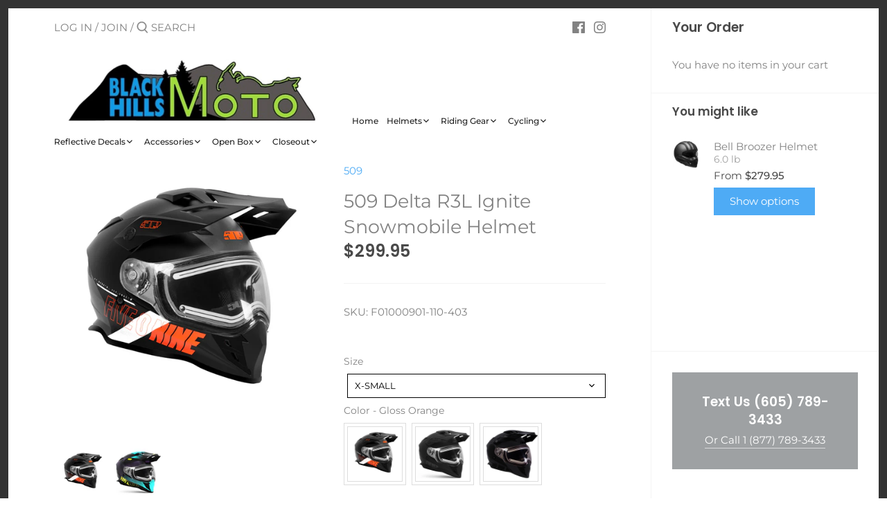

--- FILE ---
content_type: text/html; charset=utf-8
request_url: https://blackhillsmoto.com/products/509-delta-r3l-ignite-helmet
body_size: 42756
content:
<!doctype html>
<html class="no-js" lang="en">
<head>
<!-- starapps_core_start -->
<!-- This code is automatically managed by StarApps Studio -->
<!-- Please contact support@starapps.studio for any help -->
<!-- File location: snippets/starapps-core.liquid -->


    
<!-- starapps_core_end -->

  <!-- Canopy 2.11.15 -->

  <link rel="preload" href="//blackhillsmoto.com/cdn/shop/t/3/assets/styles.css?v=139880404529792350521759260113" as="style">
  <meta charset="utf-8" />
<meta name="viewport" content="width=device-width,initial-scale=1.0" />
<meta http-equiv="X-UA-Compatible" content="IE=edge">

<link rel="preconnect" href="https://cdn.shopify.com" crossorigin>
<link rel="preconnect" href="https://fonts.shopify.com" crossorigin>
<link rel="preconnect" href="https://monorail-edge.shopifysvc.com"><link rel="preload" as="font" href="//blackhillsmoto.com/cdn/fonts/poppins/poppins_n6.aa29d4918bc243723d56b59572e18228ed0786f6.woff2" type="font/woff2" crossorigin>
<link rel="preload" as="font" href="//blackhillsmoto.com/cdn/fonts/montserrat/montserrat_n4.81949fa0ac9fd2021e16436151e8eaa539321637.woff2" type="font/woff2" crossorigin>
<link rel="preload" as="font" href="//blackhillsmoto.com/cdn/fonts/montserrat/montserrat_n5.07ef3781d9c78c8b93c98419da7ad4fbeebb6635.woff2" type="font/woff2" crossorigin>
<link rel="preload" as="font" href="//blackhillsmoto.com/cdn/fonts/poppins/poppins_n6.aa29d4918bc243723d56b59572e18228ed0786f6.woff2" type="font/woff2" crossorigin><link rel="preload" as="font" href="//blackhillsmoto.com/cdn/fonts/montserrat/montserrat_n7.3c434e22befd5c18a6b4afadb1e3d77c128c7939.woff2" type="font/woff2" crossorigin><link rel="preload" as="font" href="//blackhillsmoto.com/cdn/fonts/montserrat/montserrat_i4.5a4ea298b4789e064f62a29aafc18d41f09ae59b.woff2" type="font/woff2" crossorigin><link rel="preload" as="font" href="//blackhillsmoto.com/cdn/fonts/montserrat/montserrat_i7.a0d4a463df4f146567d871890ffb3c80408e7732.woff2" type="font/woff2" crossorigin><link rel="preload" href="//blackhillsmoto.com/cdn/shop/t/3/assets/vendor.js?v=121157890423219954401609279186" as="script">
<link rel="preload" href="//blackhillsmoto.com/cdn/shop/t/3/assets/theme.js?v=159188364308371004391611827296" as="script"><link rel="canonical" href="https://blackhillsmoto.com/products/509-delta-r3l-ignite-helmet" /><meta name="description" content="Giving you the ability to switch between three configurations—dual sport, full, and open —the 509 Delta R3L Ignite Helmet is the ultimate in multi-use protection. Featuring a fog-blocking heated ITO dual-pane electric shield with weatherproof Shield Lock, plus internal flip-down sun visor, and removable features like a">

  <meta name="theme-color" content="#4eabf5">

  <title>
  509 Delta R3L Ignite Snowmobile Helmet &ndash; Black Hills Moto
  </title>

  


<meta property="og:site_name" content="Black Hills Moto">
<meta property="og:url" content="https://blackhillsmoto.com/products/509-delta-r3l-ignite-helmet">
<meta property="og:title" content="509 Delta R3L Ignite Snowmobile Helmet">
<meta property="og:type" content="product">
<meta property="og:description" content="Giving you the ability to switch between three configurations—dual sport, full, and open —the 509 Delta R3L Ignite Helmet is the ultimate in multi-use protection. Featuring a fog-blocking heated ITO dual-pane electric shield with weatherproof Shield Lock, plus internal flip-down sun visor, and removable features like a">

  <meta property="og:price:amount" content="299.95">
  <meta property="og:price:currency" content="USD">

<meta property="og:image" content="http://blackhillsmoto.com/cdn/shop/files/delta-r3l-ignite-helmet_galaxy_20teal_20purple.02_1200x1200.jpg?v=1767505243">
      <meta property="og:image:width" content="1200">
      <meta property="og:image:height" content="1200">
    <meta property="og:image" content="http://blackhillsmoto.com/cdn/shop/files/delta-r3l-ignite-helmet_matte_20ops.02_1200x1200.jpg?v=1767505243">
      <meta property="og:image:width" content="1200">
      <meta property="og:image:height" content="1200">
    <meta property="og:image" content="http://blackhillsmoto.com/cdn/shop/files/f01000901-xxx-005_02_1200x1200.jpg?v=1767505243">
      <meta property="og:image:width" content="1200">
      <meta property="og:image:height" content="1200">
    
<meta property="og:image:secure_url" content="https://blackhillsmoto.com/cdn/shop/files/delta-r3l-ignite-helmet_galaxy_20teal_20purple.02_1200x1200.jpg?v=1767505243"><meta property="og:image:secure_url" content="https://blackhillsmoto.com/cdn/shop/files/delta-r3l-ignite-helmet_matte_20ops.02_1200x1200.jpg?v=1767505243"><meta property="og:image:secure_url" content="https://blackhillsmoto.com/cdn/shop/files/f01000901-xxx-005_02_1200x1200.jpg?v=1767505243">


<meta name="twitter:card" content="summary_large_image">
<meta name="twitter:title" content="509 Delta R3L Ignite Snowmobile Helmet">
<meta name="twitter:description" content="Giving you the ability to switch between three configurations—dual sport, full, and open —the 509 Delta R3L Ignite Helmet is the ultimate in multi-use protection. Featuring a fog-blocking heated ITO dual-pane electric shield with weatherproof Shield Lock, plus internal flip-down sun visor, and removable features like a">


  <link href="//blackhillsmoto.com/cdn/shop/t/3/assets/styles.css?v=139880404529792350521759260113" rel="stylesheet" type="text/css" media="all" />

  <script>
    document.documentElement.className = document.documentElement.className.replace('no-js', '');
    window.theme = window.theme || {};
    theme.money_format = "${{amount}}";
    theme.customerIsLoggedIn = false;
    theme.shippingCalcMoneyFormat = "${{amount}} USD";
    theme.cartType = "drawer-always";

    theme.strings = {
      previous: "Previous",
      next: "Next",
      close: "Close",
      addressError: "Error looking up that address",
      addressNoResults: "No results for that address",
      addressQueryLimit: "You have exceeded the Google API usage limit. Consider upgrading to a \u003ca href=\"https:\/\/developers.google.com\/maps\/premium\/usage-limits\"\u003ePremium Plan\u003c\/a\u003e.",
      authError: "There was a problem authenticating your Google Maps API Key.",
      shippingCalcSubmitButton: "Calculate shipping",
      shippingCalcSubmitButtonDisabled: "Calculating...",
      infiniteScrollLoadingImg: "\/\/blackhillsmoto.com\/cdn\/shop\/t\/3\/assets\/loading.gif?v=115678512110750922101609279184",
      infiniteScrollCollectionLoading: "Loading more items...",
      infiniteScrollCollectionFinishedMsg : "No more items",
      infiniteScrollBlogLoading: "Loading more articles...",
      infiniteScrollBlogFinishedMsg : "No more articles",
      blogsShowTags: "Show tags",
      priceNonExistent: "Unavailable",
      buttonDefault: "Add to Cart",
      buttonNoStock: "Out of stock",
      buttonNoVariant: "Unavailable",
      unitPriceSeparator: " \/ ",
      onlyXLeft: "[[ quantity ]] in stock",
      productAddingToCart: "Adding",
      productAddedToCart: "Added",
      quickbuyAdded: "Added to cart",
      cartSummary: "View cart",
      cartContinue: "Continue shopping",
      colorBoxPrevious: "Previous",
      colorBoxNext: "Next",
      colorBoxClose: "Close",
      imageSlider: "Image slider"
    };

    theme.routes = {
      root_url: '/',
      account_url: '/account',
      account_login_url: '/account/login',
      account_logout_url: '/account/logout',
      account_recover_url: '/account/recover',
      account_register_url: '/account/register',
      account_addresses_url: '/account/addresses',
      collections_url: '/collections',
      all_products_collection_url: '/collections/all',
      search_url: '/search',
      cart_url: '/cart',
      cart_add_url: '/cart/add',
      cart_change_url: '/cart/change',
      cart_clear_url: '/cart/clear'
    };

    theme.scripts = {
        masonry: "\/\/blackhillsmoto.com\/cdn\/shop\/t\/3\/assets\/masonry.v3.2.2.min.js?v=169641371380462594081609279184",
        jqueryInfiniteScroll: "\/\/blackhillsmoto.com\/cdn\/shop\/t\/3\/assets\/jquery.infinitescroll.2.1.0.min.js?v=154868730476094579131609279183",
        underscore: "\/\/cdnjs.cloudflare.com\/ajax\/libs\/underscore.js\/1.6.0\/underscore-min.js",
        shopifyCommon: "\/\/blackhillsmoto.com\/cdn\/shopifycloud\/storefront\/assets\/themes_support\/shopify_common-5f594365.js",
        jqueryCart: "\/\/blackhillsmoto.com\/cdn\/shop\/t\/3\/assets\/shipping-calculator.v1.0.min.js?v=156283615219060590411609279185"
    };
  </script>

  
<script>window.performance && window.performance.mark && window.performance.mark('shopify.content_for_header.start');</script><meta id="shopify-digital-wallet" name="shopify-digital-wallet" content="/33228325002/digital_wallets/dialog">
<meta name="shopify-checkout-api-token" content="b65aa5dc954ae44cbcb4da13d6ddea0a">
<meta id="in-context-paypal-metadata" data-shop-id="33228325002" data-venmo-supported="false" data-environment="production" data-locale="en_US" data-paypal-v4="true" data-currency="USD">
<link rel="alternate" type="application/json+oembed" href="https://blackhillsmoto.com/products/509-delta-r3l-ignite-helmet.oembed">
<script async="async" src="/checkouts/internal/preloads.js?locale=en-US"></script>
<link rel="preconnect" href="https://shop.app" crossorigin="anonymous">
<script async="async" src="https://shop.app/checkouts/internal/preloads.js?locale=en-US&shop_id=33228325002" crossorigin="anonymous"></script>
<script id="apple-pay-shop-capabilities" type="application/json">{"shopId":33228325002,"countryCode":"US","currencyCode":"USD","merchantCapabilities":["supports3DS"],"merchantId":"gid:\/\/shopify\/Shop\/33228325002","merchantName":"Black Hills Moto","requiredBillingContactFields":["postalAddress","email"],"requiredShippingContactFields":["postalAddress","email"],"shippingType":"shipping","supportedNetworks":["visa","masterCard","amex","discover","elo","jcb"],"total":{"type":"pending","label":"Black Hills Moto","amount":"1.00"},"shopifyPaymentsEnabled":true,"supportsSubscriptions":true}</script>
<script id="shopify-features" type="application/json">{"accessToken":"b65aa5dc954ae44cbcb4da13d6ddea0a","betas":["rich-media-storefront-analytics"],"domain":"blackhillsmoto.com","predictiveSearch":true,"shopId":33228325002,"locale":"en"}</script>
<script>var Shopify = Shopify || {};
Shopify.shop = "black-hills-moto.myshopify.com";
Shopify.locale = "en";
Shopify.currency = {"active":"USD","rate":"1.0"};
Shopify.country = "US";
Shopify.theme = {"name":"Canopy","id":97826570378,"schema_name":"Canopy","schema_version":"2.11.15","theme_store_id":732,"role":"main"};
Shopify.theme.handle = "null";
Shopify.theme.style = {"id":null,"handle":null};
Shopify.cdnHost = "blackhillsmoto.com/cdn";
Shopify.routes = Shopify.routes || {};
Shopify.routes.root = "/";</script>
<script type="module">!function(o){(o.Shopify=o.Shopify||{}).modules=!0}(window);</script>
<script>!function(o){function n(){var o=[];function n(){o.push(Array.prototype.slice.apply(arguments))}return n.q=o,n}var t=o.Shopify=o.Shopify||{};t.loadFeatures=n(),t.autoloadFeatures=n()}(window);</script>
<script>
  window.ShopifyPay = window.ShopifyPay || {};
  window.ShopifyPay.apiHost = "shop.app\/pay";
  window.ShopifyPay.redirectState = null;
</script>
<script id="shop-js-analytics" type="application/json">{"pageType":"product"}</script>
<script defer="defer" async type="module" src="//blackhillsmoto.com/cdn/shopifycloud/shop-js/modules/v2/client.init-shop-cart-sync_IZsNAliE.en.esm.js"></script>
<script defer="defer" async type="module" src="//blackhillsmoto.com/cdn/shopifycloud/shop-js/modules/v2/chunk.common_0OUaOowp.esm.js"></script>
<script type="module">
  await import("//blackhillsmoto.com/cdn/shopifycloud/shop-js/modules/v2/client.init-shop-cart-sync_IZsNAliE.en.esm.js");
await import("//blackhillsmoto.com/cdn/shopifycloud/shop-js/modules/v2/chunk.common_0OUaOowp.esm.js");

  window.Shopify.SignInWithShop?.initShopCartSync?.({"fedCMEnabled":true,"windoidEnabled":true});

</script>
<script>
  window.Shopify = window.Shopify || {};
  if (!window.Shopify.featureAssets) window.Shopify.featureAssets = {};
  window.Shopify.featureAssets['shop-js'] = {"shop-cart-sync":["modules/v2/client.shop-cart-sync_DLOhI_0X.en.esm.js","modules/v2/chunk.common_0OUaOowp.esm.js"],"init-fed-cm":["modules/v2/client.init-fed-cm_C6YtU0w6.en.esm.js","modules/v2/chunk.common_0OUaOowp.esm.js"],"shop-button":["modules/v2/client.shop-button_BCMx7GTG.en.esm.js","modules/v2/chunk.common_0OUaOowp.esm.js"],"shop-cash-offers":["modules/v2/client.shop-cash-offers_BT26qb5j.en.esm.js","modules/v2/chunk.common_0OUaOowp.esm.js","modules/v2/chunk.modal_CGo_dVj3.esm.js"],"init-windoid":["modules/v2/client.init-windoid_B9PkRMql.en.esm.js","modules/v2/chunk.common_0OUaOowp.esm.js"],"init-shop-email-lookup-coordinator":["modules/v2/client.init-shop-email-lookup-coordinator_DZkqjsbU.en.esm.js","modules/v2/chunk.common_0OUaOowp.esm.js"],"shop-toast-manager":["modules/v2/client.shop-toast-manager_Di2EnuM7.en.esm.js","modules/v2/chunk.common_0OUaOowp.esm.js"],"shop-login-button":["modules/v2/client.shop-login-button_BtqW_SIO.en.esm.js","modules/v2/chunk.common_0OUaOowp.esm.js","modules/v2/chunk.modal_CGo_dVj3.esm.js"],"avatar":["modules/v2/client.avatar_BTnouDA3.en.esm.js"],"pay-button":["modules/v2/client.pay-button_CWa-C9R1.en.esm.js","modules/v2/chunk.common_0OUaOowp.esm.js"],"init-shop-cart-sync":["modules/v2/client.init-shop-cart-sync_IZsNAliE.en.esm.js","modules/v2/chunk.common_0OUaOowp.esm.js"],"init-customer-accounts":["modules/v2/client.init-customer-accounts_DenGwJTU.en.esm.js","modules/v2/client.shop-login-button_BtqW_SIO.en.esm.js","modules/v2/chunk.common_0OUaOowp.esm.js","modules/v2/chunk.modal_CGo_dVj3.esm.js"],"init-shop-for-new-customer-accounts":["modules/v2/client.init-shop-for-new-customer-accounts_JdHXxpS9.en.esm.js","modules/v2/client.shop-login-button_BtqW_SIO.en.esm.js","modules/v2/chunk.common_0OUaOowp.esm.js","modules/v2/chunk.modal_CGo_dVj3.esm.js"],"init-customer-accounts-sign-up":["modules/v2/client.init-customer-accounts-sign-up_D6__K_p8.en.esm.js","modules/v2/client.shop-login-button_BtqW_SIO.en.esm.js","modules/v2/chunk.common_0OUaOowp.esm.js","modules/v2/chunk.modal_CGo_dVj3.esm.js"],"checkout-modal":["modules/v2/client.checkout-modal_C_ZQDY6s.en.esm.js","modules/v2/chunk.common_0OUaOowp.esm.js","modules/v2/chunk.modal_CGo_dVj3.esm.js"],"shop-follow-button":["modules/v2/client.shop-follow-button_XetIsj8l.en.esm.js","modules/v2/chunk.common_0OUaOowp.esm.js","modules/v2/chunk.modal_CGo_dVj3.esm.js"],"lead-capture":["modules/v2/client.lead-capture_DvA72MRN.en.esm.js","modules/v2/chunk.common_0OUaOowp.esm.js","modules/v2/chunk.modal_CGo_dVj3.esm.js"],"shop-login":["modules/v2/client.shop-login_ClXNxyh6.en.esm.js","modules/v2/chunk.common_0OUaOowp.esm.js","modules/v2/chunk.modal_CGo_dVj3.esm.js"],"payment-terms":["modules/v2/client.payment-terms_CNlwjfZz.en.esm.js","modules/v2/chunk.common_0OUaOowp.esm.js","modules/v2/chunk.modal_CGo_dVj3.esm.js"]};
</script>
<script>(function() {
  var isLoaded = false;
  function asyncLoad() {
    if (isLoaded) return;
    isLoaded = true;
    var urls = ["https:\/\/sp-micro-next.b-cdn.net\/sp-micro.umd.js?shop=black-hills-moto.myshopify.com"];
    for (var i = 0; i < urls.length; i++) {
      var s = document.createElement('script');
      s.type = 'text/javascript';
      s.async = true;
      s.src = urls[i];
      var x = document.getElementsByTagName('script')[0];
      x.parentNode.insertBefore(s, x);
    }
  };
  if(window.attachEvent) {
    window.attachEvent('onload', asyncLoad);
  } else {
    window.addEventListener('load', asyncLoad, false);
  }
})();</script>
<script id="__st">var __st={"a":33228325002,"offset":-25200,"reqid":"2f39562f-b41c-4c06-b740-fb8bdac82c64-1768420061","pageurl":"blackhillsmoto.com\/products\/509-delta-r3l-ignite-helmet","u":"cdcfec97831f","p":"product","rtyp":"product","rid":6600496873610};</script>
<script>window.ShopifyPaypalV4VisibilityTracking = true;</script>
<script id="captcha-bootstrap">!function(){'use strict';const t='contact',e='account',n='new_comment',o=[[t,t],['blogs',n],['comments',n],[t,'customer']],c=[[e,'customer_login'],[e,'guest_login'],[e,'recover_customer_password'],[e,'create_customer']],r=t=>t.map((([t,e])=>`form[action*='/${t}']:not([data-nocaptcha='true']) input[name='form_type'][value='${e}']`)).join(','),a=t=>()=>t?[...document.querySelectorAll(t)].map((t=>t.form)):[];function s(){const t=[...o],e=r(t);return a(e)}const i='password',u='form_key',d=['recaptcha-v3-token','g-recaptcha-response','h-captcha-response',i],f=()=>{try{return window.sessionStorage}catch{return}},m='__shopify_v',_=t=>t.elements[u];function p(t,e,n=!1){try{const o=window.sessionStorage,c=JSON.parse(o.getItem(e)),{data:r}=function(t){const{data:e,action:n}=t;return t[m]||n?{data:e,action:n}:{data:t,action:n}}(c);for(const[e,n]of Object.entries(r))t.elements[e]&&(t.elements[e].value=n);n&&o.removeItem(e)}catch(o){console.error('form repopulation failed',{error:o})}}const l='form_type',E='cptcha';function T(t){t.dataset[E]=!0}const w=window,h=w.document,L='Shopify',v='ce_forms',y='captcha';let A=!1;((t,e)=>{const n=(g='f06e6c50-85a8-45c8-87d0-21a2b65856fe',I='https://cdn.shopify.com/shopifycloud/storefront-forms-hcaptcha/ce_storefront_forms_captcha_hcaptcha.v1.5.2.iife.js',D={infoText:'Protected by hCaptcha',privacyText:'Privacy',termsText:'Terms'},(t,e,n)=>{const o=w[L][v],c=o.bindForm;if(c)return c(t,g,e,D).then(n);var r;o.q.push([[t,g,e,D],n]),r=I,A||(h.body.append(Object.assign(h.createElement('script'),{id:'captcha-provider',async:!0,src:r})),A=!0)});var g,I,D;w[L]=w[L]||{},w[L][v]=w[L][v]||{},w[L][v].q=[],w[L][y]=w[L][y]||{},w[L][y].protect=function(t,e){n(t,void 0,e),T(t)},Object.freeze(w[L][y]),function(t,e,n,w,h,L){const[v,y,A,g]=function(t,e,n){const i=e?o:[],u=t?c:[],d=[...i,...u],f=r(d),m=r(i),_=r(d.filter((([t,e])=>n.includes(e))));return[a(f),a(m),a(_),s()]}(w,h,L),I=t=>{const e=t.target;return e instanceof HTMLFormElement?e:e&&e.form},D=t=>v().includes(t);t.addEventListener('submit',(t=>{const e=I(t);if(!e)return;const n=D(e)&&!e.dataset.hcaptchaBound&&!e.dataset.recaptchaBound,o=_(e),c=g().includes(e)&&(!o||!o.value);(n||c)&&t.preventDefault(),c&&!n&&(function(t){try{if(!f())return;!function(t){const e=f();if(!e)return;const n=_(t);if(!n)return;const o=n.value;o&&e.removeItem(o)}(t);const e=Array.from(Array(32),(()=>Math.random().toString(36)[2])).join('');!function(t,e){_(t)||t.append(Object.assign(document.createElement('input'),{type:'hidden',name:u})),t.elements[u].value=e}(t,e),function(t,e){const n=f();if(!n)return;const o=[...t.querySelectorAll(`input[type='${i}']`)].map((({name:t})=>t)),c=[...d,...o],r={};for(const[a,s]of new FormData(t).entries())c.includes(a)||(r[a]=s);n.setItem(e,JSON.stringify({[m]:1,action:t.action,data:r}))}(t,e)}catch(e){console.error('failed to persist form',e)}}(e),e.submit())}));const S=(t,e)=>{t&&!t.dataset[E]&&(n(t,e.some((e=>e===t))),T(t))};for(const o of['focusin','change'])t.addEventListener(o,(t=>{const e=I(t);D(e)&&S(e,y())}));const B=e.get('form_key'),M=e.get(l),P=B&&M;t.addEventListener('DOMContentLoaded',(()=>{const t=y();if(P)for(const e of t)e.elements[l].value===M&&p(e,B);[...new Set([...A(),...v().filter((t=>'true'===t.dataset.shopifyCaptcha))])].forEach((e=>S(e,t)))}))}(h,new URLSearchParams(w.location.search),n,t,e,['guest_login'])})(!0,!0)}();</script>
<script integrity="sha256-4kQ18oKyAcykRKYeNunJcIwy7WH5gtpwJnB7kiuLZ1E=" data-source-attribution="shopify.loadfeatures" defer="defer" src="//blackhillsmoto.com/cdn/shopifycloud/storefront/assets/storefront/load_feature-a0a9edcb.js" crossorigin="anonymous"></script>
<script crossorigin="anonymous" defer="defer" src="//blackhillsmoto.com/cdn/shopifycloud/storefront/assets/shopify_pay/storefront-65b4c6d7.js?v=20250812"></script>
<script data-source-attribution="shopify.dynamic_checkout.dynamic.init">var Shopify=Shopify||{};Shopify.PaymentButton=Shopify.PaymentButton||{isStorefrontPortableWallets:!0,init:function(){window.Shopify.PaymentButton.init=function(){};var t=document.createElement("script");t.src="https://blackhillsmoto.com/cdn/shopifycloud/portable-wallets/latest/portable-wallets.en.js",t.type="module",document.head.appendChild(t)}};
</script>
<script data-source-attribution="shopify.dynamic_checkout.buyer_consent">
  function portableWalletsHideBuyerConsent(e){var t=document.getElementById("shopify-buyer-consent"),n=document.getElementById("shopify-subscription-policy-button");t&&n&&(t.classList.add("hidden"),t.setAttribute("aria-hidden","true"),n.removeEventListener("click",e))}function portableWalletsShowBuyerConsent(e){var t=document.getElementById("shopify-buyer-consent"),n=document.getElementById("shopify-subscription-policy-button");t&&n&&(t.classList.remove("hidden"),t.removeAttribute("aria-hidden"),n.addEventListener("click",e))}window.Shopify?.PaymentButton&&(window.Shopify.PaymentButton.hideBuyerConsent=portableWalletsHideBuyerConsent,window.Shopify.PaymentButton.showBuyerConsent=portableWalletsShowBuyerConsent);
</script>
<script data-source-attribution="shopify.dynamic_checkout.cart.bootstrap">document.addEventListener("DOMContentLoaded",(function(){function t(){return document.querySelector("shopify-accelerated-checkout-cart, shopify-accelerated-checkout")}if(t())Shopify.PaymentButton.init();else{new MutationObserver((function(e,n){t()&&(Shopify.PaymentButton.init(),n.disconnect())})).observe(document.body,{childList:!0,subtree:!0})}}));
</script>
<link id="shopify-accelerated-checkout-styles" rel="stylesheet" media="screen" href="https://blackhillsmoto.com/cdn/shopifycloud/portable-wallets/latest/accelerated-checkout-backwards-compat.css" crossorigin="anonymous">
<style id="shopify-accelerated-checkout-cart">
        #shopify-buyer-consent {
  margin-top: 1em;
  display: inline-block;
  width: 100%;
}

#shopify-buyer-consent.hidden {
  display: none;
}

#shopify-subscription-policy-button {
  background: none;
  border: none;
  padding: 0;
  text-decoration: underline;
  font-size: inherit;
  cursor: pointer;
}

#shopify-subscription-policy-button::before {
  box-shadow: none;
}

      </style>
<script id="sections-script" data-sections="product-recommendations" defer="defer" src="//blackhillsmoto.com/cdn/shop/t/3/compiled_assets/scripts.js?323"></script>
<script>window.performance && window.performance.mark && window.performance.mark('shopify.content_for_header.end');</script>

  <script>
    Shopify.money_format = "${{amount}}";
  </script>
<!-- BEGIN app block: shopify://apps/swatch-king/blocks/variant-swatch-king/0850b1e4-ba30-4a0d-a8f4-f9a939276d7d -->


















































  <script>
    window.vsk_data = function(){
      return {
        "block_collection_settings": {"alignment":"center","enable":false,"swatch_location":"After image","switch_on_hover":false,"preselect_variant":false,"current_template":"product"},
        "currency": "USD",
        "currency_symbol": "$",
        "primary_locale": "en",
        "localized_string": {},
        "app_setting_styles": {"products_swatch_presentation":{"slide_left_button_svg":"","slide_right_button_svg":""},"collections_swatch_presentation":{"minified":false,"minified_products":false,"minified_template":"+{count}","slide_left_button_svg":"","minified_display_count":[3,6],"slide_right_button_svg":""}},
        "app_setting": {"display_logs":false,"default_preset":122734,"pre_hide_strategy":"hide-all-theme-selectors","swatch_url_source":"cdn","product_data_source":"js"},
        "app_setting_config": {"app_execution_strategy":"all","collections_options_disabled":null,"default_swatch_image":"","do_not_select_an_option":{"text":"Select a {{ option_name }}","status":true,"control_add_to_cart":true,"allow_virtual_trigger":true,"make_a_selection_text":"Select a {{ option_name }}","auto_select_options_list":[]},"history_free_group_navigation":false,"notranslate":false,"products_options_disabled":null,"size_chart":{"type":"theme","labels":"size,sizes,taille,größe,tamanho,tamaño,koko,サイズ","position":"right","size_chart_app":"","size_chart_app_css":"","size_chart_app_selector":""},"session_storage_timeout_seconds":60,"enable_swatch":{"cart":{"enable_on_cart_product_grid":false,"enable_on_cart_featured_product":true},"home":{"enable_on_home_product_grid":false,"enable_on_home_featured_product":true},"pages":{"enable_on_custom_product_grid":false,"enable_on_custom_featured_product":true},"article":{"enable_on_article_product_grid":false,"enable_on_article_featured_product":true},"products":{"enable_on_main_product":true,"enable_on_product_grid":false},"collections":{"enable_on_collection_quick_view":true,"enable_on_collection_product_grid":false},"list_collections":{"enable_on_list_collection_quick_view":true,"enable_on_list_collection_product_grid":false}},"product_template":{"group_swatches":true,"variant_swatches":true},"product_batch_size":250,"use_optimized_urls":true,"enable_error_tracking":false,"enable_event_tracking":false,"preset_badge":{"order":[{"name":"sold_out","order":0},{"name":"sale","order":1},{"name":"new","order":2}],"new_badge_text":"NEW","new_badge_color":"#FFFFFF","sale_badge_text":"SALE","sale_badge_color":"#FFFFFF","new_badge_bg_color":"#121212D1","sale_badge_bg_color":"#D91C01D1","sold_out_badge_text":"SOLD OUT","sold_out_badge_color":"#FFFFFF","new_show_when_all_same":false,"sale_show_when_all_same":false,"sold_out_badge_bg_color":"#BBBBBBD1","new_product_max_duration":90,"sold_out_show_when_all_same":false,"min_price_diff_for_sale_badge":5}},
        "theme_settings_map": {"141630931082":15598,"141630013578":15598,"97826570378":15598},
        "theme_settings": {"15598":{"id":15598,"configurations":{"products":{"theme_type":"common","swatch_root":{"position":"top","selector":"form[action*=\"\/cart\/add\"]","groups_selector":"","section_selector":"#shopify-section-product-template, #shopify-section-page-product, #shopify-section-static-product, #shopify-section-product, #shopify-section-static-product-pages","secondary_position":"","secondary_selector":"","use_section_as_root":false},"option_selectors":".pretty-select select","selectors_to_hide":[".swatch_options","form[action=\"\/cart\/add\"] .product__variants","form[action=\"\/cart\/add\"] .form__row div.selector-wrapper","form .swatch.clearfix",".selector-wrapper label"],"json_data_selector":"","add_to_cart_selector":"[name=\"add\"]","custom_button_params":{"data":[{"value_attribute":"data-value","option_attribute":"data-name"}],"selected_selector":".active"},"option_index_attributes":["data-index","data-option-position","data-object","data-product-option","data-option-index","name"],"add_to_cart_text_selector":"[name=\"add\"]\u003espan","selectors_to_hide_override":"","add_to_cart_enabled_classes":"","add_to_cart_disabled_classes":""},"collections":{"grid_updates":[{"name":"sku","template":"SKU: {sku}","display_position":"replace","display_selector":".variant-sku","element_selector":""},{"name":"price","template":"{{price_with_format}}","display_position":"replace","display_selector":"[data-price]","element_selector":""}],"data_selectors":{"url":"a","title":".product-card__title","attributes":[],"form_input":"input[name=\"id\"]","featured_image":"img","secondary_image":"img.secondary"},"attribute_updates":[{"selector":null,"template":null,"attribute":null}],"selectors_to_hide":[],"json_data_selector":"[sa-swatch-json]","swatch_root_selector":"[sa-swatch-root]","swatch_display_options":[{"label":"After image","position":"after","selector":""},{"label":"After price","position":"after","selector":""},{"label":"After title","position":"after","selector":""}]}},"settings":{"products":{"handleize":false,"init_deferred":false,"label_split_symbol":"-","size_chart_selector":"","persist_group_variant":true,"hide_single_value_option":"none"},"collections":{"layer_index":12,"display_label":false,"continuous_lookup":3000,"json_data_from_api":false,"label_split_symbol":"-","price_trailing_zeroes":false,"hide_single_value_option":"none"}},"custom_scripts":[],"custom_css":"","theme_store_ids":[732],"schema_theme_names":["Canopy"],"pre_hide_css_code":null},"15598":{"id":15598,"configurations":{"products":{"theme_type":"common","swatch_root":{"position":"top","selector":"form[action*=\"\/cart\/add\"]","groups_selector":"","section_selector":"#shopify-section-product-template, #shopify-section-page-product, #shopify-section-static-product, #shopify-section-product, #shopify-section-static-product-pages","secondary_position":"","secondary_selector":"","use_section_as_root":false},"option_selectors":".pretty-select select","selectors_to_hide":[".swatch_options","form[action=\"\/cart\/add\"] .product__variants","form[action=\"\/cart\/add\"] .form__row div.selector-wrapper","form .swatch.clearfix",".selector-wrapper label"],"json_data_selector":"","add_to_cart_selector":"[name=\"add\"]","custom_button_params":{"data":[{"value_attribute":"data-value","option_attribute":"data-name"}],"selected_selector":".active"},"option_index_attributes":["data-index","data-option-position","data-object","data-product-option","data-option-index","name"],"add_to_cart_text_selector":"[name=\"add\"]\u003espan","selectors_to_hide_override":"","add_to_cart_enabled_classes":"","add_to_cart_disabled_classes":""},"collections":{"grid_updates":[{"name":"sku","template":"SKU: {sku}","display_position":"replace","display_selector":".variant-sku","element_selector":""},{"name":"price","template":"{{price_with_format}}","display_position":"replace","display_selector":"[data-price]","element_selector":""}],"data_selectors":{"url":"a","title":".product-card__title","attributes":[],"form_input":"input[name=\"id\"]","featured_image":"img","secondary_image":"img.secondary"},"attribute_updates":[{"selector":null,"template":null,"attribute":null}],"selectors_to_hide":[],"json_data_selector":"[sa-swatch-json]","swatch_root_selector":"[sa-swatch-root]","swatch_display_options":[{"label":"After image","position":"after","selector":""},{"label":"After price","position":"after","selector":""},{"label":"After title","position":"after","selector":""}]}},"settings":{"products":{"handleize":false,"init_deferred":false,"label_split_symbol":"-","size_chart_selector":"","persist_group_variant":true,"hide_single_value_option":"none"},"collections":{"layer_index":12,"display_label":false,"continuous_lookup":3000,"json_data_from_api":false,"label_split_symbol":"-","price_trailing_zeroes":false,"hide_single_value_option":"none"}},"custom_scripts":[],"custom_css":"","theme_store_ids":[732],"schema_theme_names":["Canopy"],"pre_hide_css_code":null},"15598":{"id":15598,"configurations":{"products":{"theme_type":"common","swatch_root":{"position":"top","selector":"form[action*=\"\/cart\/add\"]","groups_selector":"","section_selector":"#shopify-section-product-template, #shopify-section-page-product, #shopify-section-static-product, #shopify-section-product, #shopify-section-static-product-pages","secondary_position":"","secondary_selector":"","use_section_as_root":false},"option_selectors":".pretty-select select","selectors_to_hide":[".swatch_options","form[action=\"\/cart\/add\"] .product__variants","form[action=\"\/cart\/add\"] .form__row div.selector-wrapper","form .swatch.clearfix",".selector-wrapper label"],"json_data_selector":"","add_to_cart_selector":"[name=\"add\"]","custom_button_params":{"data":[{"value_attribute":"data-value","option_attribute":"data-name"}],"selected_selector":".active"},"option_index_attributes":["data-index","data-option-position","data-object","data-product-option","data-option-index","name"],"add_to_cart_text_selector":"[name=\"add\"]\u003espan","selectors_to_hide_override":"","add_to_cart_enabled_classes":"","add_to_cart_disabled_classes":""},"collections":{"grid_updates":[{"name":"sku","template":"SKU: {sku}","display_position":"replace","display_selector":".variant-sku","element_selector":""},{"name":"price","template":"{{price_with_format}}","display_position":"replace","display_selector":"[data-price]","element_selector":""}],"data_selectors":{"url":"a","title":".product-card__title","attributes":[],"form_input":"input[name=\"id\"]","featured_image":"img","secondary_image":"img.secondary"},"attribute_updates":[{"selector":null,"template":null,"attribute":null}],"selectors_to_hide":[],"json_data_selector":"[sa-swatch-json]","swatch_root_selector":"[sa-swatch-root]","swatch_display_options":[{"label":"After image","position":"after","selector":""},{"label":"After price","position":"after","selector":""},{"label":"After title","position":"after","selector":""}]}},"settings":{"products":{"handleize":false,"init_deferred":false,"label_split_symbol":"-","size_chart_selector":"","persist_group_variant":true,"hide_single_value_option":"none"},"collections":{"layer_index":12,"display_label":false,"continuous_lookup":3000,"json_data_from_api":false,"label_split_symbol":"-","price_trailing_zeroes":false,"hide_single_value_option":"none"}},"custom_scripts":[],"custom_css":"","theme_store_ids":[732],"schema_theme_names":["Canopy"],"pre_hide_css_code":null}},
        "product_options": [{"id":113260,"name":"Size","products_preset_id":122734,"products_swatch":"first_variant_image","collections_preset_id":null,"collections_swatch":"first_variant_image","trigger_action":"auto","mobile_products_preset_id":null,"mobile_products_swatch":"first_variant_image","mobile_collections_preset_id":null,"mobile_collections_swatch":"first_variant_image","same_products_preset_for_mobile":true,"same_collections_preset_for_mobile":true},{"id":113261,"name":"Color","products_preset_id":122733,"products_swatch":"first_variant_image","collections_preset_id":122732,"collections_swatch":"first_variant_image","trigger_action":"auto","mobile_products_preset_id":122733,"mobile_products_swatch":"first_variant_image","mobile_collections_preset_id":122732,"mobile_collections_swatch":"first_variant_image","same_products_preset_for_mobile":true,"same_collections_preset_for_mobile":true}],
        "swatch_dir": "vsk",
        "presets": {"1449587":{"id":1449587,"name":"Circular swatch - Mobile","params":{"hover":{"effect":"none","transform_type":false},"width":"20px","height":"20px","arrow_mode":"mode_0","button_size":null,"migrated_to":11.39,"border_space":"2.5px","border_width":"1px","button_shape":null,"margin_right":"4px","preview_type":"custom_image","swatch_style":"slide","display_label":false,"stock_out_type":"cross-out","background_size":"cover","mobile_arrow_mode":"mode_0","adjust_margin_right":true,"background_position":"top","last_swatch_preview":"half","minification_action":"do_nothing","mobile_swatch_style":"slide","option_value_display":"none","display_variant_label":true,"minification_template":"+{{count}}","swatch_minification_count":"3","mobile_last_swatch_preview":"half","minification_admin_template":""},"assoc_view_type":"swatch","apply_to":"collections"},"1449579":{"id":1449579,"name":"Old swatch - Mobile","params":{"hover":{"effect":"none","transform_type":false},"width":"88px","height":"88px","new_badge":{"enable":false},"arrow_mode":"mode_0","sale_badge":{"enable":false},"button_size":null,"migrated_to":11.39,"swatch_size":"70px","border_space":"4px","border_width":"1px","button_shape":null,"margin_right":"8px","preview_type":"variant_image","swatch_style":"stack","display_label":true,"badge_position":"outside_swatch","sold_out_badge":{"enable":false},"stock_out_type":"cross-out","background_size":"cover","mobile_arrow_mode":"mode_0","adjust_margin_right":true,"background_position":"top","last_swatch_preview":"half","mobile_swatch_style":"stack","option_value_display":null,"display_variant_label":true,"mobile_last_swatch_preview":"half"},"assoc_view_type":"swatch","apply_to":"products"},"1449576":{"id":1449576,"name":"Old swatches - Mobile","params":{"hover":{"effect":"none","transform_type":false},"width":"36px","height":"36px","arrow_mode":"mode_0","button_size":null,"migrated_to":11.39,"swatch_size":"70px","border_space":"2px","border_width":"1px","button_shape":null,"margin_right":"8px","preview_type":"variant_image","swatch_style":"slide","display_label":false,"stock_out_type":"cross-out","background_size":"cover","mobile_arrow_mode":"mode_0","adjust_margin_right":true,"background_position":"top","last_swatch_preview":"half","minification_action":"do_nothing","mobile_swatch_style":"slide","option_value_display":"none","display_variant_label":true,"minification_template":"+{{count}}","swatch_minification_count":"3","mobile_last_swatch_preview":"half","minification_admin_template":""},"assoc_view_type":"swatch","apply_to":"collections"},"122739":{"id":122739,"name":"Circular swatch - Desktop","params":{"hover":{"effect":"none","transform_type":false},"width":"20px","height":"20px","arrow_mode":"mode_2","migrated_to":11.39,"border_space":"2.5px","border_width":"1px","margin_right":"4px","preview_type":"custom_image","swatch_style":"slide","display_label":false,"stock_out_type":"cross-out","background_size":"cover","mobile_arrow_mode":"mode_0","adjust_margin_right":true,"background_position":"top","last_swatch_preview":"full","minification_action":"do_nothing","mobile_swatch_style":"slide","option_value_display":"none","display_variant_label":true,"minification_template":"+{{count}}","swatch_minification_count":"3","mobile_last_swatch_preview":"half","minification_admin_template":""},"assoc_view_type":"swatch","apply_to":"collections"},"122733":{"id":122733,"name":"Old swatch - Desktop","params":{"hover":{"effect":"none","transform_type":false},"width":"88px","height":"88px","new_badge":{"enable":false},"arrow_mode":"mode_1","sale_badge":{"enable":false},"migrated_to":11.39,"swatch_size":"70px","border_space":"4px","border_width":"1px","margin_right":"8px","preview_type":"variant_image","swatch_style":"stack","display_label":true,"badge_position":"outside_swatch","sold_out_badge":{"enable":false},"stock_out_type":"cross-out","background_size":"cover","mobile_arrow_mode":"mode_0","adjust_margin_right":true,"background_position":"top","last_swatch_preview":"full","mobile_swatch_style":"stack","option_value_display":null,"display_variant_label":true,"mobile_last_swatch_preview":"half"},"assoc_view_type":"swatch","apply_to":"products"},"1449590":{"id":1449590,"name":"Text only button - Mobile","params":{"hover":{"animation":"none"},"arrow_mode":"mode_0","button_size":null,"border_width":"2px","button_shape":null,"button_style":"stack","margin_right":"12px","preview_type":"small_values","display_label":false,"stock_out_type":"strike-out","mobile_arrow_mode":"mode_0","last_swatch_preview":null,"minification_action":"do_nothing","mobile_button_style":"stack","display_variant_label":false,"minification_template":"+{{count}}","swatch_minification_count":"3","minification_admin_template":""},"assoc_view_type":"button","apply_to":"collections"},"122740":{"id":122740,"name":"Text only button - Desktop","params":{"hover":{"animation":"none"},"arrow_mode":"mode_2","border_width":"2px","button_style":"stack","margin_right":"12px","preview_type":"small_values","display_label":false,"stock_out_type":"strike-out","mobile_arrow_mode":"mode_0","minification_action":"do_nothing","mobile_button_style":"stack","display_variant_label":false,"minification_template":"+{{count}}","swatch_minification_count":"3","minification_admin_template":""},"assoc_view_type":"button","apply_to":"collections"},"122738":{"id":122738,"name":"Swatch in pill - Desktop","params":{"hover":{"effect":"none","transform_type":false},"arrow_mode":"mode_1","swatch_size":"20px","swatch_type":"swatch-pill","border_space":"4px","border_width":"1px","margin_right":"12px","preview_type":"custom_image","swatch_style":"stack","display_label":true,"button_padding":"7px","stock_out_type":"cross-out","background_size":"cover","mobile_arrow_mode":"mode_0","background_position":"top","mobile_swatch_style":"stack","option_value_display":"adjacent","display_variant_label":false},"assoc_view_type":"swatch","apply_to":"products"},"122737":{"id":122737,"name":"Button pill - Desktop","params":{"hover":{"animation":"shadow"},"width":"10px","min-width":"20px","arrow_mode":"mode_1","width_type":"auto","button_type":"normal-button","price_badge":{"price_enabled":false},"border_width":"1px","button_style":"stack","margin_right":"12px","preview_type":"large_values","display_label":true,"stock_out_type":"strike-out","padding_vertical":"8.7px","mobile_arrow_mode":"mode_0","mobile_button_style":"stack","display_variant_label":false},"assoc_view_type":"button","apply_to":"products"},"122731":{"id":122731,"name":"Old buttons - Desktop","params":{"hover":{"animation":"none"},"width":"10px","min-width":"20px","arrow_mode":"mode_2","width_type":"auto","button_type":"normal-button","price_badge":{"price_enabled":false},"border_width":"1px","button_style":"stack","margin_right":"12px","preview_type":"small_values","display_label":false,"stock_out_type":"cross-out","padding_vertical":"-0.8px","mobile_arrow_mode":"mode_0","minification_action":"do_nothing","mobile_button_style":"stack","display_variant_label":false,"minification_template":"+{{count}}","swatch_minification_count":"3","minification_admin_template":""},"assoc_view_type":"button","apply_to":"collections"},"122730":{"id":122730,"name":"Old button - Desktop","params":{"hover":{"animation":"none"},"width":"10px","height":"40px","min-width":"20px","arrow_mode":"mode_1","width_type":"auto","button_type":"normal-button","price_badge":{"price_enabled":false},"border_width":"1px","button_style":"stack","margin_right":"12px","preview_type":"small_values","display_label":true,"stock_out_type":"cross-out","padding_vertical":"11.2px","mobile_arrow_mode":"mode_0","mobile_button_style":"stack","display_variant_label":false},"assoc_view_type":"button","apply_to":"products"},"1449571":{"id":1449571,"name":"Old buttons - Mobile","params":{"hover":{"animation":"none"},"width":"10px","min-width":"20px","arrow_mode":"mode_0","width_type":"auto","button_size":null,"button_type":"normal-button","price_badge":{"price_enabled":false},"border_width":"1px","button_shape":null,"button_style":"stack","margin_right":"12px","preview_type":"small_values","display_label":false,"stock_out_type":"cross-out","padding_vertical":"-0.8px","mobile_arrow_mode":"mode_0","last_swatch_preview":null,"minification_action":"do_nothing","mobile_button_style":"stack","display_variant_label":false,"minification_template":"+{{count}}","swatch_minification_count":"3","minification_admin_template":""},"assoc_view_type":"button","apply_to":"collections"},"122732":{"id":122732,"name":"Old swatches - Desktop","params":{"hover":{"effect":"none","transform_type":false},"width":"36px","height":"36px","arrow_mode":"mode_2","migrated_to":11.39,"swatch_size":"70px","border_space":"2px","border_width":"1px","margin_right":"8px","preview_type":"variant_image","swatch_style":"slide","display_label":false,"stock_out_type":"cross-out","background_size":"cover","mobile_arrow_mode":"mode_0","adjust_margin_right":true,"background_position":"top","last_swatch_preview":"full","minification_action":"do_nothing","mobile_swatch_style":"slide","option_value_display":"none","display_variant_label":true,"minification_template":"+{{count}}","swatch_minification_count":"3","mobile_last_swatch_preview":"half","minification_admin_template":""},"assoc_view_type":"swatch","apply_to":"collections"},"1449585":{"id":1449585,"name":"Swatch in pill - Mobile","params":{"hover":{"effect":"none","transform_type":false},"arrow_mode":"mode_0","button_size":null,"swatch_size":"20px","swatch_type":"swatch-pill","border_space":"4px","border_width":"1px","button_shape":null,"margin_right":"12px","preview_type":"custom_image","swatch_style":"stack","display_label":true,"button_padding":"7px","stock_out_type":"cross-out","background_size":"cover","mobile_arrow_mode":"mode_0","background_position":"top","last_swatch_preview":null,"mobile_swatch_style":"stack","option_value_display":"adjacent","display_variant_label":false},"assoc_view_type":"swatch","apply_to":"products"},"1449583":{"id":1449583,"name":"Button pill - Mobile","params":{"hover":{"animation":"shadow"},"width":"10px","min-width":"20px","arrow_mode":"mode_0","width_type":"auto","button_size":null,"button_type":"normal-button","price_badge":{"price_enabled":false},"border_width":"1px","button_shape":null,"button_style":"stack","margin_right":"12px","preview_type":"large_values","display_label":true,"stock_out_type":"strike-out","padding_vertical":"8.7px","mobile_arrow_mode":"mode_0","last_swatch_preview":null,"mobile_button_style":"stack","display_variant_label":false},"assoc_view_type":"button","apply_to":"products"},"1449566":{"id":1449566,"name":"Old button - Mobile","params":{"hover":{"animation":"none"},"width":"10px","height":"40px","min-width":"20px","arrow_mode":"mode_0","width_type":"auto","button_size":null,"button_type":"normal-button","price_badge":{"price_enabled":false},"border_width":"1px","button_shape":null,"button_style":"stack","margin_right":"12px","preview_type":"small_values","display_label":true,"stock_out_type":"cross-out","padding_vertical":"11.2px","mobile_arrow_mode":"mode_0","last_swatch_preview":null,"mobile_button_style":"stack","display_variant_label":false},"assoc_view_type":"button","apply_to":"products"},"122734":{"id":122734,"name":"Old dropdown","params":{"seperator":"","icon_style":"arrow","label_size":"14px","label_weight":"inherit","padding_left":"10px","display_label":true,"display_price":false,"display_style":"block","dropdown_type":"default","stock_out_type":"cross-out","label_padding_left":"0px","display_variant_label":false},"assoc_view_type":"drop_down","apply_to":"products"},"122735":{"id":122735,"name":"Old dropdowns","params":{"seperator":"","icon_style":"arrow","label_size":"14px","label_weight":"inherit","padding_left":"10px","display_label":true,"display_price":false,"display_style":"block","dropdown_type":"default","stock_out_type":"cross-out","label_padding_left":"0px","display_variant_label":false},"assoc_view_type":"drop_down","apply_to":"collections"},"122736":{"id":122736,"name":"Old swatch in dropdown","params":{"swatch_size":"41px","preview_type":"variant_image","display_label":true,"display_price":false,"display_style":"block","stock_out_type":"none","background_size":"cover","background_position":"top","display_variant_label":false},"assoc_view_type":"swatch_drop_down","apply_to":"products"}},
        "storefront_key": "",
        "lambda_cloudfront_url": "https://api.starapps.studio",
        "api_endpoints": null,
        "published_locales": [{"shop_locale":{"locale":"en","enabled":true,"primary":true,"published":true}}],
        "money_format": "${{amount}}",
        "data_url_source": "",
        "published_theme_setting": "15598",
        "product_data_source": "js",
        "is_b2b": false,
        "inventory_config": {"config":{"message":"\u003cp style=\"color:red;\"\u003e🔥 🔥 Only {{inventory}} left\u003c\/p\u003e","alignment":"inherit","threshold":10},"localized_strings":{}},
        "show_groups": true,
        "app_block_enabled": true
      }
    }

    window.vskData = {
        "block_collection_settings": {"alignment":"center","enable":false,"swatch_location":"After image","switch_on_hover":false,"preselect_variant":false,"current_template":"product"},
        "currency": "USD",
        "currency_symbol": "$",
        "primary_locale": "en",
        "localized_string": {},
        "app_setting_styles": {"products_swatch_presentation":{"slide_left_button_svg":"","slide_right_button_svg":""},"collections_swatch_presentation":{"minified":false,"minified_products":false,"minified_template":"+{count}","slide_left_button_svg":"","minified_display_count":[3,6],"slide_right_button_svg":""}},
        "app_setting": {"display_logs":false,"default_preset":122734,"pre_hide_strategy":"hide-all-theme-selectors","swatch_url_source":"cdn","product_data_source":"js"},
        "app_setting_config": {"app_execution_strategy":"all","collections_options_disabled":null,"default_swatch_image":"","do_not_select_an_option":{"text":"Select a {{ option_name }}","status":true,"control_add_to_cart":true,"allow_virtual_trigger":true,"make_a_selection_text":"Select a {{ option_name }}","auto_select_options_list":[]},"history_free_group_navigation":false,"notranslate":false,"products_options_disabled":null,"size_chart":{"type":"theme","labels":"size,sizes,taille,größe,tamanho,tamaño,koko,サイズ","position":"right","size_chart_app":"","size_chart_app_css":"","size_chart_app_selector":""},"session_storage_timeout_seconds":60,"enable_swatch":{"cart":{"enable_on_cart_product_grid":false,"enable_on_cart_featured_product":true},"home":{"enable_on_home_product_grid":false,"enable_on_home_featured_product":true},"pages":{"enable_on_custom_product_grid":false,"enable_on_custom_featured_product":true},"article":{"enable_on_article_product_grid":false,"enable_on_article_featured_product":true},"products":{"enable_on_main_product":true,"enable_on_product_grid":false},"collections":{"enable_on_collection_quick_view":true,"enable_on_collection_product_grid":false},"list_collections":{"enable_on_list_collection_quick_view":true,"enable_on_list_collection_product_grid":false}},"product_template":{"group_swatches":true,"variant_swatches":true},"product_batch_size":250,"use_optimized_urls":true,"enable_error_tracking":false,"enable_event_tracking":false,"preset_badge":{"order":[{"name":"sold_out","order":0},{"name":"sale","order":1},{"name":"new","order":2}],"new_badge_text":"NEW","new_badge_color":"#FFFFFF","sale_badge_text":"SALE","sale_badge_color":"#FFFFFF","new_badge_bg_color":"#121212D1","sale_badge_bg_color":"#D91C01D1","sold_out_badge_text":"SOLD OUT","sold_out_badge_color":"#FFFFFF","new_show_when_all_same":false,"sale_show_when_all_same":false,"sold_out_badge_bg_color":"#BBBBBBD1","new_product_max_duration":90,"sold_out_show_when_all_same":false,"min_price_diff_for_sale_badge":5}},
        "theme_settings_map": {"141630931082":15598,"141630013578":15598,"97826570378":15598},
        "theme_settings": {"15598":{"id":15598,"configurations":{"products":{"theme_type":"common","swatch_root":{"position":"top","selector":"form[action*=\"\/cart\/add\"]","groups_selector":"","section_selector":"#shopify-section-product-template, #shopify-section-page-product, #shopify-section-static-product, #shopify-section-product, #shopify-section-static-product-pages","secondary_position":"","secondary_selector":"","use_section_as_root":false},"option_selectors":".pretty-select select","selectors_to_hide":[".swatch_options","form[action=\"\/cart\/add\"] .product__variants","form[action=\"\/cart\/add\"] .form__row div.selector-wrapper","form .swatch.clearfix",".selector-wrapper label"],"json_data_selector":"","add_to_cart_selector":"[name=\"add\"]","custom_button_params":{"data":[{"value_attribute":"data-value","option_attribute":"data-name"}],"selected_selector":".active"},"option_index_attributes":["data-index","data-option-position","data-object","data-product-option","data-option-index","name"],"add_to_cart_text_selector":"[name=\"add\"]\u003espan","selectors_to_hide_override":"","add_to_cart_enabled_classes":"","add_to_cart_disabled_classes":""},"collections":{"grid_updates":[{"name":"sku","template":"SKU: {sku}","display_position":"replace","display_selector":".variant-sku","element_selector":""},{"name":"price","template":"{{price_with_format}}","display_position":"replace","display_selector":"[data-price]","element_selector":""}],"data_selectors":{"url":"a","title":".product-card__title","attributes":[],"form_input":"input[name=\"id\"]","featured_image":"img","secondary_image":"img.secondary"},"attribute_updates":[{"selector":null,"template":null,"attribute":null}],"selectors_to_hide":[],"json_data_selector":"[sa-swatch-json]","swatch_root_selector":"[sa-swatch-root]","swatch_display_options":[{"label":"After image","position":"after","selector":""},{"label":"After price","position":"after","selector":""},{"label":"After title","position":"after","selector":""}]}},"settings":{"products":{"handleize":false,"init_deferred":false,"label_split_symbol":"-","size_chart_selector":"","persist_group_variant":true,"hide_single_value_option":"none"},"collections":{"layer_index":12,"display_label":false,"continuous_lookup":3000,"json_data_from_api":false,"label_split_symbol":"-","price_trailing_zeroes":false,"hide_single_value_option":"none"}},"custom_scripts":[],"custom_css":"","theme_store_ids":[732],"schema_theme_names":["Canopy"],"pre_hide_css_code":null},"15598":{"id":15598,"configurations":{"products":{"theme_type":"common","swatch_root":{"position":"top","selector":"form[action*=\"\/cart\/add\"]","groups_selector":"","section_selector":"#shopify-section-product-template, #shopify-section-page-product, #shopify-section-static-product, #shopify-section-product, #shopify-section-static-product-pages","secondary_position":"","secondary_selector":"","use_section_as_root":false},"option_selectors":".pretty-select select","selectors_to_hide":[".swatch_options","form[action=\"\/cart\/add\"] .product__variants","form[action=\"\/cart\/add\"] .form__row div.selector-wrapper","form .swatch.clearfix",".selector-wrapper label"],"json_data_selector":"","add_to_cart_selector":"[name=\"add\"]","custom_button_params":{"data":[{"value_attribute":"data-value","option_attribute":"data-name"}],"selected_selector":".active"},"option_index_attributes":["data-index","data-option-position","data-object","data-product-option","data-option-index","name"],"add_to_cart_text_selector":"[name=\"add\"]\u003espan","selectors_to_hide_override":"","add_to_cart_enabled_classes":"","add_to_cart_disabled_classes":""},"collections":{"grid_updates":[{"name":"sku","template":"SKU: {sku}","display_position":"replace","display_selector":".variant-sku","element_selector":""},{"name":"price","template":"{{price_with_format}}","display_position":"replace","display_selector":"[data-price]","element_selector":""}],"data_selectors":{"url":"a","title":".product-card__title","attributes":[],"form_input":"input[name=\"id\"]","featured_image":"img","secondary_image":"img.secondary"},"attribute_updates":[{"selector":null,"template":null,"attribute":null}],"selectors_to_hide":[],"json_data_selector":"[sa-swatch-json]","swatch_root_selector":"[sa-swatch-root]","swatch_display_options":[{"label":"After image","position":"after","selector":""},{"label":"After price","position":"after","selector":""},{"label":"After title","position":"after","selector":""}]}},"settings":{"products":{"handleize":false,"init_deferred":false,"label_split_symbol":"-","size_chart_selector":"","persist_group_variant":true,"hide_single_value_option":"none"},"collections":{"layer_index":12,"display_label":false,"continuous_lookup":3000,"json_data_from_api":false,"label_split_symbol":"-","price_trailing_zeroes":false,"hide_single_value_option":"none"}},"custom_scripts":[],"custom_css":"","theme_store_ids":[732],"schema_theme_names":["Canopy"],"pre_hide_css_code":null},"15598":{"id":15598,"configurations":{"products":{"theme_type":"common","swatch_root":{"position":"top","selector":"form[action*=\"\/cart\/add\"]","groups_selector":"","section_selector":"#shopify-section-product-template, #shopify-section-page-product, #shopify-section-static-product, #shopify-section-product, #shopify-section-static-product-pages","secondary_position":"","secondary_selector":"","use_section_as_root":false},"option_selectors":".pretty-select select","selectors_to_hide":[".swatch_options","form[action=\"\/cart\/add\"] .product__variants","form[action=\"\/cart\/add\"] .form__row div.selector-wrapper","form .swatch.clearfix",".selector-wrapper label"],"json_data_selector":"","add_to_cart_selector":"[name=\"add\"]","custom_button_params":{"data":[{"value_attribute":"data-value","option_attribute":"data-name"}],"selected_selector":".active"},"option_index_attributes":["data-index","data-option-position","data-object","data-product-option","data-option-index","name"],"add_to_cart_text_selector":"[name=\"add\"]\u003espan","selectors_to_hide_override":"","add_to_cart_enabled_classes":"","add_to_cart_disabled_classes":""},"collections":{"grid_updates":[{"name":"sku","template":"SKU: {sku}","display_position":"replace","display_selector":".variant-sku","element_selector":""},{"name":"price","template":"{{price_with_format}}","display_position":"replace","display_selector":"[data-price]","element_selector":""}],"data_selectors":{"url":"a","title":".product-card__title","attributes":[],"form_input":"input[name=\"id\"]","featured_image":"img","secondary_image":"img.secondary"},"attribute_updates":[{"selector":null,"template":null,"attribute":null}],"selectors_to_hide":[],"json_data_selector":"[sa-swatch-json]","swatch_root_selector":"[sa-swatch-root]","swatch_display_options":[{"label":"After image","position":"after","selector":""},{"label":"After price","position":"after","selector":""},{"label":"After title","position":"after","selector":""}]}},"settings":{"products":{"handleize":false,"init_deferred":false,"label_split_symbol":"-","size_chart_selector":"","persist_group_variant":true,"hide_single_value_option":"none"},"collections":{"layer_index":12,"display_label":false,"continuous_lookup":3000,"json_data_from_api":false,"label_split_symbol":"-","price_trailing_zeroes":false,"hide_single_value_option":"none"}},"custom_scripts":[],"custom_css":"","theme_store_ids":[732],"schema_theme_names":["Canopy"],"pre_hide_css_code":null}},
        "product_options": [{"id":113260,"name":"Size","products_preset_id":122734,"products_swatch":"first_variant_image","collections_preset_id":null,"collections_swatch":"first_variant_image","trigger_action":"auto","mobile_products_preset_id":null,"mobile_products_swatch":"first_variant_image","mobile_collections_preset_id":null,"mobile_collections_swatch":"first_variant_image","same_products_preset_for_mobile":true,"same_collections_preset_for_mobile":true},{"id":113261,"name":"Color","products_preset_id":122733,"products_swatch":"first_variant_image","collections_preset_id":122732,"collections_swatch":"first_variant_image","trigger_action":"auto","mobile_products_preset_id":122733,"mobile_products_swatch":"first_variant_image","mobile_collections_preset_id":122732,"mobile_collections_swatch":"first_variant_image","same_products_preset_for_mobile":true,"same_collections_preset_for_mobile":true}],
        "swatch_dir": "vsk",
        "presets": {"1449587":{"id":1449587,"name":"Circular swatch - Mobile","params":{"hover":{"effect":"none","transform_type":false},"width":"20px","height":"20px","arrow_mode":"mode_0","button_size":null,"migrated_to":11.39,"border_space":"2.5px","border_width":"1px","button_shape":null,"margin_right":"4px","preview_type":"custom_image","swatch_style":"slide","display_label":false,"stock_out_type":"cross-out","background_size":"cover","mobile_arrow_mode":"mode_0","adjust_margin_right":true,"background_position":"top","last_swatch_preview":"half","minification_action":"do_nothing","mobile_swatch_style":"slide","option_value_display":"none","display_variant_label":true,"minification_template":"+{{count}}","swatch_minification_count":"3","mobile_last_swatch_preview":"half","minification_admin_template":""},"assoc_view_type":"swatch","apply_to":"collections"},"1449579":{"id":1449579,"name":"Old swatch - Mobile","params":{"hover":{"effect":"none","transform_type":false},"width":"88px","height":"88px","new_badge":{"enable":false},"arrow_mode":"mode_0","sale_badge":{"enable":false},"button_size":null,"migrated_to":11.39,"swatch_size":"70px","border_space":"4px","border_width":"1px","button_shape":null,"margin_right":"8px","preview_type":"variant_image","swatch_style":"stack","display_label":true,"badge_position":"outside_swatch","sold_out_badge":{"enable":false},"stock_out_type":"cross-out","background_size":"cover","mobile_arrow_mode":"mode_0","adjust_margin_right":true,"background_position":"top","last_swatch_preview":"half","mobile_swatch_style":"stack","option_value_display":null,"display_variant_label":true,"mobile_last_swatch_preview":"half"},"assoc_view_type":"swatch","apply_to":"products"},"1449576":{"id":1449576,"name":"Old swatches - Mobile","params":{"hover":{"effect":"none","transform_type":false},"width":"36px","height":"36px","arrow_mode":"mode_0","button_size":null,"migrated_to":11.39,"swatch_size":"70px","border_space":"2px","border_width":"1px","button_shape":null,"margin_right":"8px","preview_type":"variant_image","swatch_style":"slide","display_label":false,"stock_out_type":"cross-out","background_size":"cover","mobile_arrow_mode":"mode_0","adjust_margin_right":true,"background_position":"top","last_swatch_preview":"half","minification_action":"do_nothing","mobile_swatch_style":"slide","option_value_display":"none","display_variant_label":true,"minification_template":"+{{count}}","swatch_minification_count":"3","mobile_last_swatch_preview":"half","minification_admin_template":""},"assoc_view_type":"swatch","apply_to":"collections"},"122739":{"id":122739,"name":"Circular swatch - Desktop","params":{"hover":{"effect":"none","transform_type":false},"width":"20px","height":"20px","arrow_mode":"mode_2","migrated_to":11.39,"border_space":"2.5px","border_width":"1px","margin_right":"4px","preview_type":"custom_image","swatch_style":"slide","display_label":false,"stock_out_type":"cross-out","background_size":"cover","mobile_arrow_mode":"mode_0","adjust_margin_right":true,"background_position":"top","last_swatch_preview":"full","minification_action":"do_nothing","mobile_swatch_style":"slide","option_value_display":"none","display_variant_label":true,"minification_template":"+{{count}}","swatch_minification_count":"3","mobile_last_swatch_preview":"half","minification_admin_template":""},"assoc_view_type":"swatch","apply_to":"collections"},"122733":{"id":122733,"name":"Old swatch - Desktop","params":{"hover":{"effect":"none","transform_type":false},"width":"88px","height":"88px","new_badge":{"enable":false},"arrow_mode":"mode_1","sale_badge":{"enable":false},"migrated_to":11.39,"swatch_size":"70px","border_space":"4px","border_width":"1px","margin_right":"8px","preview_type":"variant_image","swatch_style":"stack","display_label":true,"badge_position":"outside_swatch","sold_out_badge":{"enable":false},"stock_out_type":"cross-out","background_size":"cover","mobile_arrow_mode":"mode_0","adjust_margin_right":true,"background_position":"top","last_swatch_preview":"full","mobile_swatch_style":"stack","option_value_display":null,"display_variant_label":true,"mobile_last_swatch_preview":"half"},"assoc_view_type":"swatch","apply_to":"products"},"1449590":{"id":1449590,"name":"Text only button - Mobile","params":{"hover":{"animation":"none"},"arrow_mode":"mode_0","button_size":null,"border_width":"2px","button_shape":null,"button_style":"stack","margin_right":"12px","preview_type":"small_values","display_label":false,"stock_out_type":"strike-out","mobile_arrow_mode":"mode_0","last_swatch_preview":null,"minification_action":"do_nothing","mobile_button_style":"stack","display_variant_label":false,"minification_template":"+{{count}}","swatch_minification_count":"3","minification_admin_template":""},"assoc_view_type":"button","apply_to":"collections"},"122740":{"id":122740,"name":"Text only button - Desktop","params":{"hover":{"animation":"none"},"arrow_mode":"mode_2","border_width":"2px","button_style":"stack","margin_right":"12px","preview_type":"small_values","display_label":false,"stock_out_type":"strike-out","mobile_arrow_mode":"mode_0","minification_action":"do_nothing","mobile_button_style":"stack","display_variant_label":false,"minification_template":"+{{count}}","swatch_minification_count":"3","minification_admin_template":""},"assoc_view_type":"button","apply_to":"collections"},"122738":{"id":122738,"name":"Swatch in pill - Desktop","params":{"hover":{"effect":"none","transform_type":false},"arrow_mode":"mode_1","swatch_size":"20px","swatch_type":"swatch-pill","border_space":"4px","border_width":"1px","margin_right":"12px","preview_type":"custom_image","swatch_style":"stack","display_label":true,"button_padding":"7px","stock_out_type":"cross-out","background_size":"cover","mobile_arrow_mode":"mode_0","background_position":"top","mobile_swatch_style":"stack","option_value_display":"adjacent","display_variant_label":false},"assoc_view_type":"swatch","apply_to":"products"},"122737":{"id":122737,"name":"Button pill - Desktop","params":{"hover":{"animation":"shadow"},"width":"10px","min-width":"20px","arrow_mode":"mode_1","width_type":"auto","button_type":"normal-button","price_badge":{"price_enabled":false},"border_width":"1px","button_style":"stack","margin_right":"12px","preview_type":"large_values","display_label":true,"stock_out_type":"strike-out","padding_vertical":"8.7px","mobile_arrow_mode":"mode_0","mobile_button_style":"stack","display_variant_label":false},"assoc_view_type":"button","apply_to":"products"},"122731":{"id":122731,"name":"Old buttons - Desktop","params":{"hover":{"animation":"none"},"width":"10px","min-width":"20px","arrow_mode":"mode_2","width_type":"auto","button_type":"normal-button","price_badge":{"price_enabled":false},"border_width":"1px","button_style":"stack","margin_right":"12px","preview_type":"small_values","display_label":false,"stock_out_type":"cross-out","padding_vertical":"-0.8px","mobile_arrow_mode":"mode_0","minification_action":"do_nothing","mobile_button_style":"stack","display_variant_label":false,"minification_template":"+{{count}}","swatch_minification_count":"3","minification_admin_template":""},"assoc_view_type":"button","apply_to":"collections"},"122730":{"id":122730,"name":"Old button - Desktop","params":{"hover":{"animation":"none"},"width":"10px","height":"40px","min-width":"20px","arrow_mode":"mode_1","width_type":"auto","button_type":"normal-button","price_badge":{"price_enabled":false},"border_width":"1px","button_style":"stack","margin_right":"12px","preview_type":"small_values","display_label":true,"stock_out_type":"cross-out","padding_vertical":"11.2px","mobile_arrow_mode":"mode_0","mobile_button_style":"stack","display_variant_label":false},"assoc_view_type":"button","apply_to":"products"},"1449571":{"id":1449571,"name":"Old buttons - Mobile","params":{"hover":{"animation":"none"},"width":"10px","min-width":"20px","arrow_mode":"mode_0","width_type":"auto","button_size":null,"button_type":"normal-button","price_badge":{"price_enabled":false},"border_width":"1px","button_shape":null,"button_style":"stack","margin_right":"12px","preview_type":"small_values","display_label":false,"stock_out_type":"cross-out","padding_vertical":"-0.8px","mobile_arrow_mode":"mode_0","last_swatch_preview":null,"minification_action":"do_nothing","mobile_button_style":"stack","display_variant_label":false,"minification_template":"+{{count}}","swatch_minification_count":"3","minification_admin_template":""},"assoc_view_type":"button","apply_to":"collections"},"122732":{"id":122732,"name":"Old swatches - Desktop","params":{"hover":{"effect":"none","transform_type":false},"width":"36px","height":"36px","arrow_mode":"mode_2","migrated_to":11.39,"swatch_size":"70px","border_space":"2px","border_width":"1px","margin_right":"8px","preview_type":"variant_image","swatch_style":"slide","display_label":false,"stock_out_type":"cross-out","background_size":"cover","mobile_arrow_mode":"mode_0","adjust_margin_right":true,"background_position":"top","last_swatch_preview":"full","minification_action":"do_nothing","mobile_swatch_style":"slide","option_value_display":"none","display_variant_label":true,"minification_template":"+{{count}}","swatch_minification_count":"3","mobile_last_swatch_preview":"half","minification_admin_template":""},"assoc_view_type":"swatch","apply_to":"collections"},"1449585":{"id":1449585,"name":"Swatch in pill - Mobile","params":{"hover":{"effect":"none","transform_type":false},"arrow_mode":"mode_0","button_size":null,"swatch_size":"20px","swatch_type":"swatch-pill","border_space":"4px","border_width":"1px","button_shape":null,"margin_right":"12px","preview_type":"custom_image","swatch_style":"stack","display_label":true,"button_padding":"7px","stock_out_type":"cross-out","background_size":"cover","mobile_arrow_mode":"mode_0","background_position":"top","last_swatch_preview":null,"mobile_swatch_style":"stack","option_value_display":"adjacent","display_variant_label":false},"assoc_view_type":"swatch","apply_to":"products"},"1449583":{"id":1449583,"name":"Button pill - Mobile","params":{"hover":{"animation":"shadow"},"width":"10px","min-width":"20px","arrow_mode":"mode_0","width_type":"auto","button_size":null,"button_type":"normal-button","price_badge":{"price_enabled":false},"border_width":"1px","button_shape":null,"button_style":"stack","margin_right":"12px","preview_type":"large_values","display_label":true,"stock_out_type":"strike-out","padding_vertical":"8.7px","mobile_arrow_mode":"mode_0","last_swatch_preview":null,"mobile_button_style":"stack","display_variant_label":false},"assoc_view_type":"button","apply_to":"products"},"1449566":{"id":1449566,"name":"Old button - Mobile","params":{"hover":{"animation":"none"},"width":"10px","height":"40px","min-width":"20px","arrow_mode":"mode_0","width_type":"auto","button_size":null,"button_type":"normal-button","price_badge":{"price_enabled":false},"border_width":"1px","button_shape":null,"button_style":"stack","margin_right":"12px","preview_type":"small_values","display_label":true,"stock_out_type":"cross-out","padding_vertical":"11.2px","mobile_arrow_mode":"mode_0","last_swatch_preview":null,"mobile_button_style":"stack","display_variant_label":false},"assoc_view_type":"button","apply_to":"products"},"122734":{"id":122734,"name":"Old dropdown","params":{"seperator":"","icon_style":"arrow","label_size":"14px","label_weight":"inherit","padding_left":"10px","display_label":true,"display_price":false,"display_style":"block","dropdown_type":"default","stock_out_type":"cross-out","label_padding_left":"0px","display_variant_label":false},"assoc_view_type":"drop_down","apply_to":"products"},"122735":{"id":122735,"name":"Old dropdowns","params":{"seperator":"","icon_style":"arrow","label_size":"14px","label_weight":"inherit","padding_left":"10px","display_label":true,"display_price":false,"display_style":"block","dropdown_type":"default","stock_out_type":"cross-out","label_padding_left":"0px","display_variant_label":false},"assoc_view_type":"drop_down","apply_to":"collections"},"122736":{"id":122736,"name":"Old swatch in dropdown","params":{"swatch_size":"41px","preview_type":"variant_image","display_label":true,"display_price":false,"display_style":"block","stock_out_type":"none","background_size":"cover","background_position":"top","display_variant_label":false},"assoc_view_type":"swatch_drop_down","apply_to":"products"}},
        "storefront_key": "",
        "lambda_cloudfront_url": "https://api.starapps.studio",
        "api_endpoints": null,
        "published_locales": [{"shop_locale":{"locale":"en","enabled":true,"primary":true,"published":true}}],
        "money_format": "${{amount}}",
        "data_url_source": "",
        "published_theme_setting": "15598",
        "product_data_source": "js",
        "is_b2b": false,
        "inventory_config": {"config":{"message":"\u003cp style=\"color:red;\"\u003e🔥 🔥 Only {{inventory}} left\u003c\/p\u003e","alignment":"inherit","threshold":10},"localized_strings":{}},
        "show_groups": true,
        "app_block_enabled": true
    }
  </script>

  
  <script src="https://cdn.shopify.com/extensions/019b466a-48c4-72b0-b942-f0c61d329516/variant_swatch_king-230/assets/session-storage-clear.min.js" vsk-js-type="session-clear" defer></script>

  
  

  
  

  
  

  
  
    
      <!-- BEGIN app snippet: pre-hide-snippets -->

  <style  data-vsk-hide="data-vsk-hide">
    html:not(.nojs):not(.no-js) .swatch_options,html:not(.nojs):not(.no-js) form[action="/cart/add"] .product__variants,html:not(.nojs):not(.no-js) form[action="/cart/add"] .form__row div.selector-wrapper,html:not(.nojs):not(.no-js) form .swatch.clearfix,html:not(.nojs):not(.no-js) .selector-wrapper label,html:not(.nojs):not(.no-js) .selector-wrapper,html:not(.nojs):not(.no-js) .product-form__variants,html:not(.nojs):not(.no-js) .variant-wrapper,html:not(.nojs):not(.no-js) .variant-wrapper-sa{opacity:0;max-height:0}

  </style>

<script src="https://cdn.shopify.com/extensions/019b466a-48c4-72b0-b942-f0c61d329516/variant_swatch_king-230/assets/pre-hide.min.js" async></script>
<!-- END app snippet -->
    
  
  

  
  <style type="text/css" app="vsk" role="main">variant-swatch-king div.swatch-preset-1449587 .star-set-image{height:15px;width:15px;background-position:top;border-radius:80px;background-color:transparent;background-size:cover}variant-swatch-king div.swatch-preset-1449587 .swatch-image-wrapper{border-style:solid;border-width:1px;border-color:#fff;border-radius:80px;padding:2.5px}variant-swatch-king div.swatch-preset-1449587 .star-set-image{border-style:solid;border-width:1px;border-color:#ddd}variant-swatch-king div.swatches div.swatch-preset-1449587 ul.swatch-view li{margin:0 4px 0.5rem 0}variant-swatch-king div.swatch-preset-1449587 ul.swatch-view{margin-top:0px}variant-swatch-king div.swatch-preset-1449587 .swatches-type-collections .swatch-view-slide ul.swatch-view{margin:0}variant-swatch-king div.swatch-preset-1449587 ul.swatch-view{margin-top:0px}variant-swatch-king div.swatch-preset-1449587 label.swatch-label{font-size:14px;text-transform:none;font-weight:inherit;margin:0}variant-swatch-king div.swatch-preset-1449587 label.swatch-label .swatch-variant-name{text-transform:none;font-weight:normal}variant-swatch-king div.swatch-preset-1449587 li .swatch-selected .star-set-image::after{border-color:#292929}variant-swatch-king div.swatch-preset-1449587 li .swatch-selected .swatch-img-text-adjacent{color:#ddd}variant-swatch-king div.swatch-preset-1449587 li .swatch-selected .star-set-image{border-color:#ddd}variant-swatch-king div.swatch-preset-1449587 li .swatch-image-wrapper:has(.swatch-selected){border-color:#292929}variant-swatch-king div.swatches div.swatch-preset-1449587 li.swatch-view-item:hover .swatch-tool-tip{color:#000;border-color:#ddd}variant-swatch-king div.swatches div.swatch-preset-1449587 li.swatch-view-item:hover .swatch-tool-tip-pointer{border-color:transparent transparent #ddd transparent}variant-swatch-king div.swatches.hover-enabled div.swatch-preset-1449587 li.swatch-view-item:hover .swatch-image-wrapper .star-set-image::after{border-color:#ddd}variant-swatch-king div.swatches.hover-enabled div.swatch-preset-1449587 li.swatch-view-item:hover .swatch-image-wrapper:has(.swatch-image:not(.swatch-selected)),variant-swatch-king div.swatches.hover-enabled div.swatch-preset-1449587 li.swatch-view-item:hover .swatch-image-wrapper:has(.swatch-custom-image:not(.swatch-selected)){border-color:#ddd}variant-swatch-king div.swatches.hover-enabled div.swatch-preset-1449587 li.swatch-view-item:hover .swatch-image-wrapper:has(.swatch-image:not(.swatch-selected)) .star-set-image,variant-swatch-king div.swatches.hover-enabled div.swatch-preset-1449587 li.swatch-view-item:hover .swatch-image-wrapper:has(.swatch-custom-image:not(.swatch-selected)) .star-set-image{border-color:#ddd}variant-swatch-king div.swatches.hover-enabled div.swatch-preset-1449587 li.swatch-view-item:hover .swatch-image-wrapper:has(.swatch-image:not(.swatch-selected)) .swatch-img-text-adjacent,variant-swatch-king div.swatches.hover-enabled div.swatch-preset-1449587 li.swatch-view-item:hover .swatch-image-wrapper:has(.swatch-custom-image:not(.swatch-selected)) .swatch-img-text-adjacent{color:#ddd}variant-swatch-king div.swatch-preset-1449587 .swatch-navigable ul.swatch-view.swatch-with-tooltip{padding-bottom:26px}variant-swatch-king div.swatch-preset-1449587 .swatch-navigable-wrapper{position:relative}variant-swatch-king div.swatch-preset-1449587 .swatch-navigable{width:100%;margin:unset}variant-swatch-king div.swatch-preset-1449587 .swatch-navigable .swatch-navigation-wrapper{top:0px;padding:0 3px}variant-swatch-king div.swatch-preset-1449587 .swatch-navigable .swatch-navigation-wrapper[navigation="left"]{left:0;right:unset}variant-swatch-king div.swatch-preset-1449587 .swatch-navigable .swatch-navigation-wrapper .swatch-navigation{height:5.5px}variant-swatch-king div.swatch-preset-1449587 .swatch-navigable .swatch-navigation-wrapper .swatch-navigation{border-radius:22px;width:5.5px}variant-swatch-king div.swatch-preset-1449587 .swatch-navigable.star-remove-margin{width:100% !important}variant-swatch-king div.swatch-preset-1449587.swatch-view-slide,variant-swatch-king div.swatch-preset-1449587.swatch-view-stack{padding-right:0px}variant-swatch-king div.swatch-preset-1449587 .swatch-tool-tip{display:block;position:absolute;cursor:pointer;width:max-content;min-width:100%;opacity:0;color:#fff;border-width:1px;border-style:solid;border-color:#fff;background-color:#fff;text-align:center;border-radius:4px;left:0;right:0;top:105%;top:calc(100% + 10px);padding:2px 6px;font-size:8px;text-transform:none;-webkit-transition:0.3s all ease-in-out !important;transition:0.3s all ease-in-out !important;z-index:13}variant-swatch-king div.swatch-preset-1449587 .swatch-tool-tip-pointer{content:"";position:absolute;bottom:-10px;left:50%;margin-left:-5px;border-width:5px;border-style:solid;border-color:transparent transparent #fff transparent;opacity:0;pointer-events:none !important;-webkit-transition:0.3s all ease-in-out !important;transition:0.3s all ease-in-out !important;z-index:99999}variant-swatch-king div.swatch-preset-1449587 .swatch-img-text-adjacent{display:inline-block;vertical-align:middle;padding:0 0.5em;color:#fff;font-size:8px;text-transform:none}variant-swatch-king div.swatch-preset-1449587 .swatch-img-text-adjacent p{margin:0 !important;padding:0 !important}variant-swatch-king div.swatches div.swatch-preset-1449587 li.swatch-view-item.swatch-item-unavailable div.star-set-image{overflow:hidden}variant-swatch-king div.swatches div.swatch-preset-1449587 li.swatch-view-item.swatch-item-unavailable div.star-set-image::after{content:'';position:absolute;height:100%;width:0;right:0;left:0;top:0;bottom:0;border-right:1.5px solid;border-color:#fff;transform:rotate(45deg);margin:auto}variant-swatch-king div.swatch-preset-1449587 .new-badge{transform:rotate(0deg);border-radius:0;white-space:nowrap;text-transform:none;font-weight:600;border-radius:2px;position:absolute;text-align:center;max-width:100%;overflow:hidden;text-overflow:ellipsis;padding:0 8px;min-width:50%;line-height:5px !important;font-size:4px !important;z-index:15;-webkit-transition:0.3s transform ease-in-out !important;transition:0.3s transform ease-in-out !important}variant-swatch-king div.swatch-preset-1449587 .sold-out-badge{transform:rotate(0deg);border-radius:0;white-space:nowrap;text-transform:none;font-weight:600;border-radius:2px;position:absolute;text-align:center;max-width:100%;overflow:hidden;text-overflow:ellipsis;padding:0 8px;min-width:50%;line-height:5px !important;font-size:4px !important;z-index:15;-webkit-transition:0.3s transform ease-in-out !important;transition:0.3s transform ease-in-out !important}variant-swatch-king div.swatch-preset-1449587 .sale-badge{transform:rotate(0deg);border-radius:0;white-space:nowrap;text-transform:none;font-weight:600;border-radius:2px;position:absolute;text-align:center;max-width:100%;overflow:hidden;text-overflow:ellipsis;padding:0 8px;min-width:50%;line-height:5px !important;font-size:4px !important;z-index:15;-webkit-transition:0.3s transform ease-in-out !important;transition:0.3s transform ease-in-out !important}variant-swatch-king div.swatch-preset-1449587 .swatch-image-wrapper{-webkit-transition:0.3s all ease-in-out !important;transition:0.3s all ease-in-out !important}variant-swatch-king div.swatch-preset-1449587 .swatch-image,variant-swatch-king div.swatch-preset-1449587 .swatch-custom-image{position:relative;display:grid;grid-template-columns:auto auto auto;align-items:center;-webkit-appearance:none !important;background-color:inherit;overflow:visible}variant-swatch-king div.swatch-preset-1449587 .minification-btn{margin:0 !important;display:flex}variant-swatch-king div.swatch-preset-1449587 .btn-with-count .star-set-image{border:none !important;min-width:fit-content !important;width:fit-content !important;text-transform:none !important}variant-swatch-king div.swatch-preset-1449587 .btn-with-count .star-set-image .swatch-button-title-text{padding-left:0 !important}variant-swatch-king div.swatch-preset-1449587 .minification-text{display:flex;justify-content:center;align-items:center;background-image:none;color:black !important}
variant-swatch-king div.swatch-preset-1449579 .star-set-image{height:80px;width:80px;background-position:top;border-radius:0px;background-color:#fff;background-size:cover}variant-swatch-king div.swatch-preset-1449579 .swatch-image-wrapper{border-style:solid;border-width:1px;border-color:#ddd;border-radius:0px;padding:4px}variant-swatch-king div.swatch-preset-1449579 .star-set-image{border-style:solid;border-width:1px;border-color:#ddd}variant-swatch-king div.swatches div.swatch-preset-1449579 ul.swatch-view li{margin:0 8px 0.5rem 0}variant-swatch-king div.swatch-preset-1449579 ul.swatch-view{margin-top:10px}variant-swatch-king div.swatch-preset-1449579 label.swatch-label{font-size:14px;text-transform:none;font-weight:inherit;margin:0}variant-swatch-king div.swatch-preset-1449579 label.swatch-label .swatch-variant-name{text-transform:none;font-weight:normal}variant-swatch-king div.swatch-preset-1449579 li .swatch-selected .star-set-image::after{border-color:#000}variant-swatch-king div.swatch-preset-1449579 li .swatch-selected .swatch-img-text-adjacent{color:#000}variant-swatch-king div.swatch-preset-1449579 li .swatch-selected .star-set-image{border-color:#ddd}variant-swatch-king div.swatch-preset-1449579 li .swatch-image-wrapper:has(.swatch-selected){border-color:#000}variant-swatch-king div.swatches div.swatch-preset-1449579 li.swatch-view-item:hover .swatch-tool-tip{color:#000;border-color:#000}variant-swatch-king div.swatches div.swatch-preset-1449579 li.swatch-view-item:hover .swatch-tool-tip-pointer{border-color:transparent transparent #000 transparent}variant-swatch-king div.swatches.hover-enabled div.swatch-preset-1449579 li.swatch-view-item:hover .swatch-image-wrapper .star-set-image::after{border-color:#000}variant-swatch-king div.swatches.hover-enabled div.swatch-preset-1449579 li.swatch-view-item:hover .swatch-image-wrapper:has(.swatch-image:not(.swatch-selected)),variant-swatch-king div.swatches.hover-enabled div.swatch-preset-1449579 li.swatch-view-item:hover .swatch-image-wrapper:has(.swatch-custom-image:not(.swatch-selected)){border-color:#000}variant-swatch-king div.swatches.hover-enabled div.swatch-preset-1449579 li.swatch-view-item:hover .swatch-image-wrapper:has(.swatch-image:not(.swatch-selected)) .star-set-image,variant-swatch-king div.swatches.hover-enabled div.swatch-preset-1449579 li.swatch-view-item:hover .swatch-image-wrapper:has(.swatch-custom-image:not(.swatch-selected)) .star-set-image{border-color:#ddd}variant-swatch-king div.swatches.hover-enabled div.swatch-preset-1449579 li.swatch-view-item:hover .swatch-image-wrapper:has(.swatch-image:not(.swatch-selected)) .swatch-img-text-adjacent,variant-swatch-king div.swatches.hover-enabled div.swatch-preset-1449579 li.swatch-view-item:hover .swatch-image-wrapper:has(.swatch-custom-image:not(.swatch-selected)) .swatch-img-text-adjacent{color:#000}variant-swatch-king div.swatch-preset-1449579 .swatch-navigable ul.swatch-view.swatch-with-tooltip{padding-bottom:28px}variant-swatch-king div.swatch-preset-1449579 .swatch-navigable-wrapper{position:relative}variant-swatch-king div.swatch-preset-1449579 .swatch-navigable{width:100%;margin:unset}variant-swatch-king div.swatch-preset-1449579 .swatch-navigable .swatch-navigation-wrapper{top:10px;padding:0 3px}variant-swatch-king div.swatch-preset-1449579 .swatch-navigable .swatch-navigation-wrapper[navigation="left"]{left:0;right:unset}variant-swatch-king div.swatch-preset-1449579 .swatch-navigable .swatch-navigation-wrapper .swatch-navigation{height:22.5px}variant-swatch-king div.swatch-preset-1449579 .swatch-navigable .swatch-navigation-wrapper .swatch-navigation{border-radius:90px;width:22.5px}variant-swatch-king div.swatch-preset-1449579 .swatch-navigable.star-remove-margin{width:100% !important}variant-swatch-king div.swatch-preset-1449579.swatch-view-slide,variant-swatch-king div.swatch-preset-1449579.swatch-view-stack{padding-right:0px}variant-swatch-king div.swatch-preset-1449579 .swatch-tool-tip{display:block;position:absolute;cursor:pointer;width:max-content;min-width:100%;opacity:0;color:#ddd;border-width:1px;border-style:solid;border-color:#ddd;background-color:#fff;text-align:center;border-radius:4px;left:0;right:0;top:105%;top:calc(100% + 10px);padding:2px 6px;font-size:10px;text-transform:none;-webkit-transition:0.3s all ease-in-out !important;transition:0.3s all ease-in-out !important;z-index:13}variant-swatch-king div.swatch-preset-1449579 .swatch-tool-tip-pointer{content:"";position:absolute;bottom:-10px;left:50%;margin-left:-5px;border-width:5px;border-style:solid;border-color:transparent transparent #ddd transparent;opacity:0;pointer-events:none !important;-webkit-transition:0.3s all ease-in-out !important;transition:0.3s all ease-in-out !important;z-index:99999}variant-swatch-king div.swatch-preset-1449579 .swatch-img-text-adjacent{display:inline-block;vertical-align:middle;padding:0 0.5em;color:#ddd;font-size:10px;text-transform:none}variant-swatch-king div.swatch-preset-1449579 .swatch-img-text-adjacent p{margin:0 !important;padding:0 !important}variant-swatch-king div.swatches div.swatch-preset-1449579 li.swatch-view-item.swatch-item-unavailable div.star-set-image{overflow:hidden}variant-swatch-king div.swatches div.swatch-preset-1449579 li.swatch-view-item.swatch-item-unavailable div.star-set-image::after{content:'';position:absolute;height:100%;width:0;right:0;left:0;top:0;bottom:0;border-right:1.5px solid;border-color:#ddd;transform:rotate(45deg);margin:auto}variant-swatch-king div.swatch-preset-1449579 .new-badge{transform:rotate(0deg);border-radius:0;white-space:nowrap;text-transform:none;bottom:0%;left:0;width:100%;opacity:0.85;border-radius:0 !important;font-weight:600;border-radius:2px;position:absolute;text-align:center;max-width:100%;overflow:hidden;text-overflow:ellipsis;padding:0 8px;min-width:50%;line-height:22px !important;font-size:17.6px !important;z-index:15;-webkit-transition:0.3s transform ease-in-out !important;transition:0.3s transform ease-in-out !important}variant-swatch-king div.swatch-preset-1449579 .sold-out-badge{transform:rotate(0deg);border-radius:0;white-space:nowrap;text-transform:none;bottom:0%;left:0;width:100%;opacity:0.85;border-radius:0 !important;font-weight:600;border-radius:2px;position:absolute;text-align:center;max-width:100%;overflow:hidden;text-overflow:ellipsis;padding:0 8px;min-width:50%;line-height:22px !important;font-size:17.6px !important;z-index:15;-webkit-transition:0.3s transform ease-in-out !important;transition:0.3s transform ease-in-out !important}variant-swatch-king div.swatch-preset-1449579 .sale-badge{transform:rotate(0deg);border-radius:0;white-space:nowrap;text-transform:none;bottom:0%;left:0;width:100%;opacity:0.85;border-radius:0 !important;font-weight:600;border-radius:2px;position:absolute;text-align:center;max-width:100%;overflow:hidden;text-overflow:ellipsis;padding:0 8px;min-width:50%;line-height:22px !important;font-size:17.6px !important;z-index:15;-webkit-transition:0.3s transform ease-in-out !important;transition:0.3s transform ease-in-out !important}variant-swatch-king div.swatch-preset-1449579 .swatch-image-wrapper{-webkit-transition:0.3s all ease-in-out !important;transition:0.3s all ease-in-out !important}variant-swatch-king div.swatch-preset-1449579 .swatch-image,variant-swatch-king div.swatch-preset-1449579 .swatch-custom-image{position:relative;display:grid;grid-template-columns:auto auto auto;align-items:center;-webkit-appearance:none !important;background-color:inherit;overflow:visible}variant-swatch-king div.swatch-preset-1449579 .minification-btn{margin:0 !important;display:flex}variant-swatch-king div.swatch-preset-1449579 .btn-with-count .star-set-image{border:none !important;min-width:fit-content !important;width:fit-content !important;text-transform:none !important}variant-swatch-king div.swatch-preset-1449579 .btn-with-count .star-set-image .swatch-button-title-text{padding-left:0 !important}variant-swatch-king div.swatch-preset-1449579 .minification-text{display:flex;justify-content:center;align-items:center;background-image:none;color:black !important}
variant-swatch-king div.swatch-preset-1449576 .star-set-image{height:32px;width:32px;background-position:top;border-radius:0px;background-color:#fff;background-size:cover}variant-swatch-king div.swatch-preset-1449576 .swatch-image-wrapper{border-style:solid;border-width:1px;border-color:#ddd;border-radius:0px;padding:2px}variant-swatch-king div.swatch-preset-1449576 .star-set-image{border-style:solid;border-width:1px;border-color:#ddd}variant-swatch-king div.swatches div.swatch-preset-1449576 ul.swatch-view li{margin:0 8px 0.5rem 0}variant-swatch-king div.swatch-preset-1449576 ul.swatch-view{margin-top:10px}variant-swatch-king div.swatch-preset-1449576 .swatches-type-collections .swatch-view-slide ul.swatch-view{margin:0}variant-swatch-king div.swatch-preset-1449576 ul.swatch-view{margin-top:10px}variant-swatch-king div.swatch-preset-1449576 label.swatch-label{font-size:14px;text-transform:none;font-weight:inherit;margin:0}variant-swatch-king div.swatch-preset-1449576 label.swatch-label .swatch-variant-name{text-transform:none;font-weight:normal}variant-swatch-king div.swatch-preset-1449576 li .swatch-selected .star-set-image::after{border-color:#000}variant-swatch-king div.swatch-preset-1449576 li .swatch-selected .swatch-img-text-adjacent{color:#000}variant-swatch-king div.swatch-preset-1449576 li .swatch-selected .star-set-image{border-color:#ddd}variant-swatch-king div.swatch-preset-1449576 li .swatch-image-wrapper:has(.swatch-selected){border-color:#000}variant-swatch-king div.swatches div.swatch-preset-1449576 li.swatch-view-item:hover .swatch-tool-tip{color:#000;border-color:#000}variant-swatch-king div.swatches div.swatch-preset-1449576 li.swatch-view-item:hover .swatch-tool-tip-pointer{border-color:transparent transparent #000 transparent}variant-swatch-king div.swatches.hover-enabled div.swatch-preset-1449576 li.swatch-view-item:hover .swatch-image-wrapper .star-set-image::after{border-color:#000}variant-swatch-king div.swatches.hover-enabled div.swatch-preset-1449576 li.swatch-view-item:hover .swatch-image-wrapper:has(.swatch-image:not(.swatch-selected)),variant-swatch-king div.swatches.hover-enabled div.swatch-preset-1449576 li.swatch-view-item:hover .swatch-image-wrapper:has(.swatch-custom-image:not(.swatch-selected)){border-color:#000}variant-swatch-king div.swatches.hover-enabled div.swatch-preset-1449576 li.swatch-view-item:hover .swatch-image-wrapper:has(.swatch-image:not(.swatch-selected)) .star-set-image,variant-swatch-king div.swatches.hover-enabled div.swatch-preset-1449576 li.swatch-view-item:hover .swatch-image-wrapper:has(.swatch-custom-image:not(.swatch-selected)) .star-set-image{border-color:#ddd}variant-swatch-king div.swatches.hover-enabled div.swatch-preset-1449576 li.swatch-view-item:hover .swatch-image-wrapper:has(.swatch-image:not(.swatch-selected)) .swatch-img-text-adjacent,variant-swatch-king div.swatches.hover-enabled div.swatch-preset-1449576 li.swatch-view-item:hover .swatch-image-wrapper:has(.swatch-custom-image:not(.swatch-selected)) .swatch-img-text-adjacent{color:#000}variant-swatch-king div.swatch-preset-1449576 .swatch-navigable ul.swatch-view.swatch-with-tooltip{padding-bottom:28px}variant-swatch-king div.swatch-preset-1449576 .swatch-navigable-wrapper{position:relative}variant-swatch-king div.swatch-preset-1449576 .swatch-navigable{width:100%;margin:unset}variant-swatch-king div.swatch-preset-1449576 .swatch-navigable .swatch-navigation-wrapper{top:10px;padding:0 3px}variant-swatch-king div.swatch-preset-1449576 .swatch-navigable .swatch-navigation-wrapper[navigation="left"]{left:0;right:unset}variant-swatch-king div.swatch-preset-1449576 .swatch-navigable .swatch-navigation-wrapper .swatch-navigation{height:9.5px}variant-swatch-king div.swatch-preset-1449576 .swatch-navigable .swatch-navigation-wrapper .swatch-navigation{border-radius:38px;width:9.5px}variant-swatch-king div.swatch-preset-1449576 .swatch-navigable.star-remove-margin{width:100% !important}variant-swatch-king div.swatch-preset-1449576.swatch-view-slide,variant-swatch-king div.swatch-preset-1449576.swatch-view-stack{padding-right:0px}variant-swatch-king div.swatch-preset-1449576 .swatch-tool-tip{display:block;position:absolute;cursor:pointer;width:max-content;min-width:100%;opacity:0;color:#ddd;border-width:1px;border-style:solid;border-color:#ddd;background-color:#fff;text-align:center;border-radius:4px;left:0;right:0;top:105%;top:calc(100% + 10px);padding:2px 6px;font-size:10px;text-transform:none;-webkit-transition:0.3s all ease-in-out !important;transition:0.3s all ease-in-out !important;z-index:13}variant-swatch-king div.swatch-preset-1449576 .swatch-tool-tip-pointer{content:"";position:absolute;bottom:-10px;left:50%;margin-left:-5px;border-width:5px;border-style:solid;border-color:transparent transparent #ddd transparent;opacity:0;pointer-events:none !important;-webkit-transition:0.3s all ease-in-out !important;transition:0.3s all ease-in-out !important;z-index:99999}variant-swatch-king div.swatch-preset-1449576 .swatch-img-text-adjacent{display:inline-block;vertical-align:middle;padding:0 0.5em;color:#ddd;font-size:10px;text-transform:none}variant-swatch-king div.swatch-preset-1449576 .swatch-img-text-adjacent p{margin:0 !important;padding:0 !important}variant-swatch-king div.swatches div.swatch-preset-1449576 li.swatch-view-item.swatch-item-unavailable div.star-set-image{overflow:hidden}variant-swatch-king div.swatches div.swatch-preset-1449576 li.swatch-view-item.swatch-item-unavailable div.star-set-image::after{content:'';position:absolute;height:100%;width:0;right:0;left:0;top:0;bottom:0;border-right:1.5px solid;border-color:#ddd;transform:rotate(45deg);margin:auto}variant-swatch-king div.swatch-preset-1449576 .new-badge{transform:rotate(0deg);border-radius:0;white-space:nowrap;text-transform:none;font-weight:600;border-radius:2px;position:absolute;text-align:center;max-width:100%;overflow:hidden;text-overflow:ellipsis;padding:0 8px;min-width:50%;line-height:9px !important;font-size:7.2px !important;z-index:15;-webkit-transition:0.3s transform ease-in-out !important;transition:0.3s transform ease-in-out !important}variant-swatch-king div.swatch-preset-1449576 .sold-out-badge{transform:rotate(0deg);border-radius:0;white-space:nowrap;text-transform:none;font-weight:600;border-radius:2px;position:absolute;text-align:center;max-width:100%;overflow:hidden;text-overflow:ellipsis;padding:0 8px;min-width:50%;line-height:9px !important;font-size:7.2px !important;z-index:15;-webkit-transition:0.3s transform ease-in-out !important;transition:0.3s transform ease-in-out !important}variant-swatch-king div.swatch-preset-1449576 .sale-badge{transform:rotate(0deg);border-radius:0;white-space:nowrap;text-transform:none;font-weight:600;border-radius:2px;position:absolute;text-align:center;max-width:100%;overflow:hidden;text-overflow:ellipsis;padding:0 8px;min-width:50%;line-height:9px !important;font-size:7.2px !important;z-index:15;-webkit-transition:0.3s transform ease-in-out !important;transition:0.3s transform ease-in-out !important}variant-swatch-king div.swatch-preset-1449576 .swatch-image-wrapper{-webkit-transition:0.3s all ease-in-out !important;transition:0.3s all ease-in-out !important}variant-swatch-king div.swatch-preset-1449576 .swatch-image,variant-swatch-king div.swatch-preset-1449576 .swatch-custom-image{position:relative;display:grid;grid-template-columns:auto auto auto;align-items:center;-webkit-appearance:none !important;background-color:inherit;overflow:visible}variant-swatch-king div.swatch-preset-1449576 .minification-btn{margin:0 !important;display:flex}variant-swatch-king div.swatch-preset-1449576 .btn-with-count .star-set-image{border:none !important;min-width:fit-content !important;width:fit-content !important;text-transform:none !important}variant-swatch-king div.swatch-preset-1449576 .btn-with-count .star-set-image .swatch-button-title-text{padding-left:0 !important}variant-swatch-king div.swatch-preset-1449576 .minification-text{display:flex;justify-content:center;align-items:center;background-image:none;color:black !important}
variant-swatch-king div.swatch-preset-122739 .star-set-image{height:15px;width:15px;background-position:top;border-radius:80px;background-color:transparent;background-size:cover}variant-swatch-king div.swatch-preset-122739 .swatch-image-wrapper{border-style:solid;border-width:1px;border-color:#fff;border-radius:80px;padding:2.5px}variant-swatch-king div.swatch-preset-122739 .star-set-image{border-style:solid;border-width:1px;border-color:#ddd}variant-swatch-king div.swatches div.swatch-preset-122739 ul.swatch-view li{margin:0 4px 0.5rem 0}variant-swatch-king div.swatch-preset-122739 ul.swatch-view{margin-top:0px}variant-swatch-king div.swatch-preset-122739 .swatches-type-collections .swatch-view-slide ul.swatch-view{margin:0}variant-swatch-king div.swatch-preset-122739 ul.swatch-view{margin-top:0px}variant-swatch-king div.swatch-preset-122739.swatch-view-slide{position:relative}variant-swatch-king div.swatch-preset-122739 label.swatch-label{font-size:14px;text-transform:none;font-weight:inherit;margin:0}variant-swatch-king div.swatch-preset-122739 label.swatch-label .swatch-variant-name{text-transform:none;font-weight:normal}variant-swatch-king div.swatch-preset-122739 li .swatch-selected .star-set-image::after{border-color:#292929}variant-swatch-king div.swatch-preset-122739 li .swatch-selected .swatch-img-text-adjacent{color:#ddd}variant-swatch-king div.swatch-preset-122739 li .swatch-selected .star-set-image{border-color:#ddd}variant-swatch-king div.swatch-preset-122739 li .swatch-image-wrapper:has(.swatch-selected){border-color:#292929}variant-swatch-king div.swatches div.swatch-preset-122739 li.swatch-view-item:hover .swatch-tool-tip{color:#000;border-color:#ddd}variant-swatch-king div.swatches div.swatch-preset-122739 li.swatch-view-item:hover .swatch-tool-tip-pointer{border-color:transparent transparent #ddd transparent}variant-swatch-king div.swatches.hover-enabled div.swatch-preset-122739 li.swatch-view-item:hover .swatch-image-wrapper .star-set-image::after{border-color:#ddd}variant-swatch-king div.swatches.hover-enabled div.swatch-preset-122739 li.swatch-view-item:hover .swatch-image-wrapper:has(.swatch-image:not(.swatch-selected)),variant-swatch-king div.swatches.hover-enabled div.swatch-preset-122739 li.swatch-view-item:hover .swatch-image-wrapper:has(.swatch-custom-image:not(.swatch-selected)){border-color:#ddd}variant-swatch-king div.swatches.hover-enabled div.swatch-preset-122739 li.swatch-view-item:hover .swatch-image-wrapper:has(.swatch-image:not(.swatch-selected)) .star-set-image,variant-swatch-king div.swatches.hover-enabled div.swatch-preset-122739 li.swatch-view-item:hover .swatch-image-wrapper:has(.swatch-custom-image:not(.swatch-selected)) .star-set-image{border-color:#ddd}variant-swatch-king div.swatches.hover-enabled div.swatch-preset-122739 li.swatch-view-item:hover .swatch-image-wrapper:has(.swatch-image:not(.swatch-selected)) .swatch-img-text-adjacent,variant-swatch-king div.swatches.hover-enabled div.swatch-preset-122739 li.swatch-view-item:hover .swatch-image-wrapper:has(.swatch-custom-image:not(.swatch-selected)) .swatch-img-text-adjacent{color:#ddd}variant-swatch-king div.swatch-preset-122739 .swatch-navigable ul.swatch-view.swatch-with-tooltip{padding-bottom:26px}variant-swatch-king div.swatch-preset-122739 .swatch-navigable-wrapper{position:relative}variant-swatch-king div.swatch-preset-122739 .swatch-navigable{width:calc(100% - 42px);margin:auto;float:none !important}variant-swatch-king div.swatch-preset-122739 .swatch-navigable .swatch-navigation-wrapper{top:0px;padding:0 3px}variant-swatch-king div.swatch-preset-122739 .swatch-navigable .swatch-navigation-wrapper[navigation="left"]{left:0;right:unset}variant-swatch-king div.swatch-preset-122739 .swatch-navigable .swatch-navigation-wrapper .swatch-navigation{height:5.5px}variant-swatch-king div.swatch-preset-122739 .swatch-navigable .swatch-navigation-wrapper .swatch-navigation{border-radius:22px;width:5.5px}variant-swatch-king div.swatch-preset-122739 .swatch-navigable.star-remove-margin{width:100% !important}variant-swatch-king div.swatch-preset-122739.swatch-view-slide,variant-swatch-king div.swatch-preset-122739.swatch-view-stack{padding-right:0px}variant-swatch-king div.swatch-preset-122739 .swatch-tool-tip{display:block;position:absolute;cursor:pointer;width:max-content;min-width:100%;opacity:0;color:#fff;border-width:1px;border-style:solid;border-color:#fff;background-color:#fff;text-align:center;border-radius:4px;left:0;right:0;top:105%;top:calc(100% + 10px);padding:2px 6px;font-size:8px;text-transform:none;-webkit-transition:0.3s all ease-in-out !important;transition:0.3s all ease-in-out !important;z-index:13}variant-swatch-king div.swatch-preset-122739 .swatch-tool-tip-pointer{content:"";position:absolute;bottom:-10px;left:50%;margin-left:-5px;border-width:5px;border-style:solid;border-color:transparent transparent #fff transparent;opacity:0;pointer-events:none !important;-webkit-transition:0.3s all ease-in-out !important;transition:0.3s all ease-in-out !important;z-index:99999}variant-swatch-king div.swatch-preset-122739 .swatch-img-text-adjacent{display:inline-block;vertical-align:middle;padding:0 0.5em;color:#fff;font-size:8px;text-transform:none}variant-swatch-king div.swatch-preset-122739 .swatch-img-text-adjacent p{margin:0 !important;padding:0 !important}variant-swatch-king div.swatches div.swatch-preset-122739 li.swatch-view-item.swatch-item-unavailable div.star-set-image{overflow:hidden}variant-swatch-king div.swatches div.swatch-preset-122739 li.swatch-view-item.swatch-item-unavailable div.star-set-image::after{content:'';position:absolute;height:100%;width:0;right:0;left:0;top:0;bottom:0;border-right:1.5px solid;border-color:#fff;transform:rotate(45deg);margin:auto}variant-swatch-king div.swatch-preset-122739 .new-badge{transform:rotate(0deg);border-radius:0;white-space:nowrap;text-transform:none;font-weight:600;border-radius:2px;position:absolute;text-align:center;max-width:100%;overflow:hidden;text-overflow:ellipsis;padding:0 8px;min-width:50%;line-height:5px !important;font-size:4px !important;z-index:15;-webkit-transition:0.3s transform ease-in-out !important;transition:0.3s transform ease-in-out !important}variant-swatch-king div.swatch-preset-122739 .sold-out-badge{transform:rotate(0deg);border-radius:0;white-space:nowrap;text-transform:none;font-weight:600;border-radius:2px;position:absolute;text-align:center;max-width:100%;overflow:hidden;text-overflow:ellipsis;padding:0 8px;min-width:50%;line-height:5px !important;font-size:4px !important;z-index:15;-webkit-transition:0.3s transform ease-in-out !important;transition:0.3s transform ease-in-out !important}variant-swatch-king div.swatch-preset-122739 .sale-badge{transform:rotate(0deg);border-radius:0;white-space:nowrap;text-transform:none;font-weight:600;border-radius:2px;position:absolute;text-align:center;max-width:100%;overflow:hidden;text-overflow:ellipsis;padding:0 8px;min-width:50%;line-height:5px !important;font-size:4px !important;z-index:15;-webkit-transition:0.3s transform ease-in-out !important;transition:0.3s transform ease-in-out !important}variant-swatch-king div.swatch-preset-122739 .swatch-image-wrapper{-webkit-transition:0.3s all ease-in-out !important;transition:0.3s all ease-in-out !important}variant-swatch-king div.swatch-preset-122739 .swatch-image,variant-swatch-king div.swatch-preset-122739 .swatch-custom-image{position:relative;display:grid;grid-template-columns:auto auto auto;align-items:center;-webkit-appearance:none !important;background-color:inherit;overflow:visible}variant-swatch-king div.swatch-preset-122739 .minification-btn{margin:0 !important;display:flex}variant-swatch-king div.swatch-preset-122739 .btn-with-count .star-set-image{border:none !important;min-width:fit-content !important;width:fit-content !important;text-transform:none !important}variant-swatch-king div.swatch-preset-122739 .btn-with-count .star-set-image .swatch-button-title-text{padding-left:0 !important}variant-swatch-king div.swatch-preset-122739 .minification-text{display:flex;justify-content:center;align-items:center;background-image:none;color:black !important}
variant-swatch-king div.swatch-preset-122733 .star-set-image{height:80px;width:80px;background-position:top;border-radius:0px;background-color:#fff;background-size:cover}variant-swatch-king div.swatch-preset-122733 .swatch-image-wrapper{border-style:solid;border-width:1px;border-color:#ddd;border-radius:0px;padding:4px}variant-swatch-king div.swatch-preset-122733 .star-set-image{border-style:solid;border-width:1px;border-color:#ddd}variant-swatch-king div.swatches div.swatch-preset-122733 ul.swatch-view li{margin:0 8px 0.5rem 0}variant-swatch-king div.swatch-preset-122733 ul.swatch-view{margin-top:10px}variant-swatch-king div.swatch-preset-122733 label.swatch-label{font-size:14px;text-transform:none;font-weight:inherit;margin:0}variant-swatch-king div.swatch-preset-122733 label.swatch-label .swatch-variant-name{text-transform:none;font-weight:normal}variant-swatch-king div.swatch-preset-122733 li .swatch-selected .star-set-image::after{border-color:#000}variant-swatch-king div.swatch-preset-122733 li .swatch-selected .swatch-img-text-adjacent{color:#000}variant-swatch-king div.swatch-preset-122733 li .swatch-selected .star-set-image{border-color:#ddd}variant-swatch-king div.swatch-preset-122733 li .swatch-image-wrapper:has(.swatch-selected){border-color:#000}variant-swatch-king div.swatches div.swatch-preset-122733 li.swatch-view-item:hover .swatch-tool-tip{color:#000;border-color:#000}variant-swatch-king div.swatches div.swatch-preset-122733 li.swatch-view-item:hover .swatch-tool-tip-pointer{border-color:transparent transparent #000 transparent}variant-swatch-king div.swatches.hover-enabled div.swatch-preset-122733 li.swatch-view-item:hover .swatch-image-wrapper .star-set-image::after{border-color:#000}variant-swatch-king div.swatches.hover-enabled div.swatch-preset-122733 li.swatch-view-item:hover .swatch-image-wrapper:has(.swatch-image:not(.swatch-selected)),variant-swatch-king div.swatches.hover-enabled div.swatch-preset-122733 li.swatch-view-item:hover .swatch-image-wrapper:has(.swatch-custom-image:not(.swatch-selected)){border-color:#000}variant-swatch-king div.swatches.hover-enabled div.swatch-preset-122733 li.swatch-view-item:hover .swatch-image-wrapper:has(.swatch-image:not(.swatch-selected)) .star-set-image,variant-swatch-king div.swatches.hover-enabled div.swatch-preset-122733 li.swatch-view-item:hover .swatch-image-wrapper:has(.swatch-custom-image:not(.swatch-selected)) .star-set-image{border-color:#ddd}variant-swatch-king div.swatches.hover-enabled div.swatch-preset-122733 li.swatch-view-item:hover .swatch-image-wrapper:has(.swatch-image:not(.swatch-selected)) .swatch-img-text-adjacent,variant-swatch-king div.swatches.hover-enabled div.swatch-preset-122733 li.swatch-view-item:hover .swatch-image-wrapper:has(.swatch-custom-image:not(.swatch-selected)) .swatch-img-text-adjacent{color:#000}variant-swatch-king div.swatch-preset-122733 .swatch-navigable ul.swatch-view.swatch-with-tooltip{padding-bottom:28px}variant-swatch-king div.swatch-preset-122733 .swatch-navigable-wrapper{position:relative}variant-swatch-king div.swatch-preset-122733 .swatch-navigable{width:100%;margin:unset}variant-swatch-king div.swatch-preset-122733 .swatch-navigable .swatch-navigation-wrapper{top:10px;padding:0 3px}variant-swatch-king div.swatch-preset-122733 .swatch-navigable .swatch-navigation-wrapper[navigation="left"]{left:0;right:unset}variant-swatch-king div.swatch-preset-122733 .swatch-navigable .swatch-navigation-wrapper .swatch-navigation{height:22.5px}variant-swatch-king div.swatch-preset-122733 .swatch-navigable .swatch-navigation-wrapper .swatch-navigation{border-radius:90px;width:22.5px}variant-swatch-king div.swatch-preset-122733 .swatch-navigable.star-remove-margin{width:100% !important}variant-swatch-king div.swatch-preset-122733.swatch-view-slide,variant-swatch-king div.swatch-preset-122733.swatch-view-stack{padding-right:0px}variant-swatch-king div.swatch-preset-122733 .swatch-tool-tip{display:block;position:absolute;cursor:pointer;width:max-content;min-width:100%;opacity:0;color:#ddd;border-width:1px;border-style:solid;border-color:#ddd;background-color:#fff;text-align:center;border-radius:4px;left:0;right:0;top:105%;top:calc(100% + 10px);padding:2px 6px;font-size:10px;text-transform:none;-webkit-transition:0.3s all ease-in-out !important;transition:0.3s all ease-in-out !important;z-index:13}variant-swatch-king div.swatch-preset-122733 .swatch-tool-tip-pointer{content:"";position:absolute;bottom:-10px;left:50%;margin-left:-5px;border-width:5px;border-style:solid;border-color:transparent transparent #ddd transparent;opacity:0;pointer-events:none !important;-webkit-transition:0.3s all ease-in-out !important;transition:0.3s all ease-in-out !important;z-index:99999}variant-swatch-king div.swatch-preset-122733 .swatch-img-text-adjacent{display:inline-block;vertical-align:middle;padding:0 0.5em;color:#ddd;font-size:10px;text-transform:none}variant-swatch-king div.swatch-preset-122733 .swatch-img-text-adjacent p{margin:0 !important;padding:0 !important}variant-swatch-king div.swatches div.swatch-preset-122733 li.swatch-view-item.swatch-item-unavailable div.star-set-image{overflow:hidden}variant-swatch-king div.swatches div.swatch-preset-122733 li.swatch-view-item.swatch-item-unavailable div.star-set-image::after{content:'';position:absolute;height:100%;width:0;right:0;left:0;top:0;bottom:0;border-right:1.5px solid;border-color:#ddd;transform:rotate(45deg);margin:auto}variant-swatch-king div.swatch-preset-122733 .new-badge{transform:rotate(0deg);border-radius:0;white-space:nowrap;text-transform:none;bottom:0%;left:0;width:100%;opacity:0.85;border-radius:0 !important;font-weight:600;border-radius:2px;position:absolute;text-align:center;max-width:100%;overflow:hidden;text-overflow:ellipsis;padding:0 8px;min-width:50%;line-height:22px !important;font-size:17.6px !important;z-index:15;-webkit-transition:0.3s transform ease-in-out !important;transition:0.3s transform ease-in-out !important}variant-swatch-king div.swatch-preset-122733 .sold-out-badge{transform:rotate(0deg);border-radius:0;white-space:nowrap;text-transform:none;bottom:0%;left:0;width:100%;opacity:0.85;border-radius:0 !important;font-weight:600;border-radius:2px;position:absolute;text-align:center;max-width:100%;overflow:hidden;text-overflow:ellipsis;padding:0 8px;min-width:50%;line-height:22px !important;font-size:17.6px !important;z-index:15;-webkit-transition:0.3s transform ease-in-out !important;transition:0.3s transform ease-in-out !important}variant-swatch-king div.swatch-preset-122733 .sale-badge{transform:rotate(0deg);border-radius:0;white-space:nowrap;text-transform:none;bottom:0%;left:0;width:100%;opacity:0.85;border-radius:0 !important;font-weight:600;border-radius:2px;position:absolute;text-align:center;max-width:100%;overflow:hidden;text-overflow:ellipsis;padding:0 8px;min-width:50%;line-height:22px !important;font-size:17.6px !important;z-index:15;-webkit-transition:0.3s transform ease-in-out !important;transition:0.3s transform ease-in-out !important}variant-swatch-king div.swatch-preset-122733 .swatch-image-wrapper{-webkit-transition:0.3s all ease-in-out !important;transition:0.3s all ease-in-out !important}variant-swatch-king div.swatch-preset-122733 .swatch-image,variant-swatch-king div.swatch-preset-122733 .swatch-custom-image{position:relative;display:grid;grid-template-columns:auto auto auto;align-items:center;-webkit-appearance:none !important;background-color:inherit;overflow:visible}variant-swatch-king div.swatch-preset-122733 .minification-btn{margin:0 !important;display:flex}variant-swatch-king div.swatch-preset-122733 .btn-with-count .star-set-image{border:none !important;min-width:fit-content !important;width:fit-content !important;text-transform:none !important}variant-swatch-king div.swatch-preset-122733 .btn-with-count .star-set-image .swatch-button-title-text{padding-left:0 !important}variant-swatch-king div.swatch-preset-122733 .minification-text{display:flex;justify-content:center;align-items:center;background-image:none;color:black !important}
variant-swatch-king div.swatch-preset-1449590 .star-set-btn{height:16px;padding:0 0 3px 0;font-size:13px;line-height:11px}variant-swatch-king div.swatch-preset-1449590 div.star-set-btn{border-bottom:2px solid #fff;color:#6A6A6A;text-decoration-color:#6A6A6A;text-transform:none}variant-swatch-king div.swatch-preset-1449590 label.swatch-label{font-size:14px;text-transform:none;font-weight:inherit;margin:0}variant-swatch-king div.swatch-preset-1449590 label.swatch-label .swatch-variant-name{text-transform:none;font-weight:normal}variant-swatch-king div.swatch-preset-1449590 div.star-set-btn.swatch-selected{color:#C86800;border-color:#C86800;text-decoration-color:#C86800}variant-swatch-king div.swatch-preset-1449590 div.star-set-btn.swatch-selected::before{border-color:#C86800 !important}variant-swatch-king div.swatches div.swatch-preset-1449590 ul.swatch-view li{margin:0 12px 0.5rem 0}variant-swatch-king div.swatch-preset-1449590 ul.swatch-view{margin-top:10px}variant-swatch-king div.swatch-preset-1449590 .swatch-navigable-wrapper{position:relative}variant-swatch-king div.swatch-preset-1449590 .swatch-navigable{width:100%;margin:unset}variant-swatch-king div.swatch-preset-1449590 .swatch-navigable .swatch-navigation-wrapper{top:10px;padding:0 3px}variant-swatch-king div.swatch-preset-1449590 .swatch-navigable .swatch-navigation-wrapper[navigation="left"]{left:0;right:unset}variant-swatch-king div.swatch-preset-1449590 .swatch-navigable .swatch-navigation-wrapper .swatch-navigation{height:4px}variant-swatch-king div.swatch-preset-1449590 .swatch-navigable .swatch-navigation-wrapper .swatch-navigation{border-radius:16px;width:4px}variant-swatch-king div.swatch-preset-1449590 .swatch-navigable.star-remove-margin{width:100% !important}variant-swatch-king div.swatch-preset-1449590 .swatch-view-slide,variant-swatch-king div.swatch-preset-1449590 .swatch-view-stack{padding-right:0px}variant-swatch-king div.swatches.hover-enabled div.swatch-preset-1449590 li.swatch-view-item:hover div.star-set-btn:not(.swatch-selected){color:#6A6A6A;border-color:#CFCFCF;text-decoration-color:#6A6A6A}variant-swatch-king div.swatches.hover-enabled div.swatch-preset-1449590 li.swatch-view-item:hover div.star-set-btn:not(.swatch-selected)::before{border-color:#6A6A6A}variant-swatch-king div.swatches div.swatch-preset-1449590 li.swatch-view-item.swatch-item-unavailable div.star-set-btn div.swatch-button-title-text{text-decoration-line:line-through}variant-swatch-king div.swatches div.swatch-preset-1449590 li.swatch-view-item.swatch-item-unavailable div.star-set-btn div.swatch-button-title-text::before,variant-swatch-king div.swatches div.swatch-preset-1449590 li.swatch-view-item.swatch-item-unavailable div.star-set-btn div.swatch-button-title-text::after{content:"_" !important;color:transparent;color:transparent}variant-swatch-king div.swatch-preset-1449590 div.swatch-button-title-text span{margin:0 !important;padding:0 !important}variant-swatch-king div.swatch-preset-1449590 .minification-btn{margin:0 !important;height:15.6px;width:15.6px}variant-swatch-king div.swatch-preset-1449590 .minification-btn div{height:100%}variant-swatch-king div.swatch-preset-1449590 .btn-with-count .star-set-btn{border:none !important;min-width:fit-content !important}variant-swatch-king div.swatch-preset-1449590 .btn-with-count .star-set-btn .swatch-button-title-text{padding-left:0 !important}variant-swatch-king div.swatch-preset-1449590 .minification-text{display:flex;justify-content:center;align-items:center;height:100%;color:black !important}
variant-swatch-king div.swatch-preset-122740 .star-set-btn{height:16px;padding:0 0 3px 0;font-size:13px;line-height:11px}variant-swatch-king div.swatch-preset-122740 div.star-set-btn{border-bottom:2px solid #fff;color:#6A6A6A;text-decoration-color:#6A6A6A;text-transform:none}variant-swatch-king div.swatch-preset-122740 label.swatch-label{font-size:14px;text-transform:none;font-weight:inherit;margin:0}variant-swatch-king div.swatch-preset-122740 label.swatch-label .swatch-variant-name{text-transform:none;font-weight:normal}variant-swatch-king div.swatch-preset-122740 div.star-set-btn.swatch-selected{color:#C86800;border-color:#C86800;text-decoration-color:#C86800}variant-swatch-king div.swatch-preset-122740 div.star-set-btn.swatch-selected::before{border-color:#C86800 !important}variant-swatch-king div.swatches div.swatch-preset-122740 ul.swatch-view li{margin:0 12px 0.5rem 0}variant-swatch-king div.swatch-preset-122740 ul.swatch-view{margin-top:10px}variant-swatch-king div.swatch-preset-122740.swatch-view-slide{position:relative}variant-swatch-king div.swatch-preset-122740 .swatch-navigable-wrapper{position:relative}variant-swatch-king div.swatch-preset-122740 .swatch-navigable{width:calc(100% - 42px);margin:auto;float:none !important}variant-swatch-king div.swatch-preset-122740 .swatch-navigable .swatch-navigation-wrapper{top:10px;padding:0 3px}variant-swatch-king div.swatch-preset-122740 .swatch-navigable .swatch-navigation-wrapper[navigation="left"]{left:0;right:unset}variant-swatch-king div.swatch-preset-122740 .swatch-navigable .swatch-navigation-wrapper .swatch-navigation{height:4px}variant-swatch-king div.swatch-preset-122740 .swatch-navigable .swatch-navigation-wrapper .swatch-navigation{border-radius:16px;width:4px}variant-swatch-king div.swatch-preset-122740 .swatch-navigable.star-remove-margin{width:100% !important}variant-swatch-king div.swatch-preset-122740 .swatch-view-slide,variant-swatch-king div.swatch-preset-122740 .swatch-view-stack{padding-right:0px}variant-swatch-king div.swatches.hover-enabled div.swatch-preset-122740 li.swatch-view-item:hover div.star-set-btn:not(.swatch-selected){color:#6A6A6A;border-color:#CFCFCF;text-decoration-color:#6A6A6A}variant-swatch-king div.swatches.hover-enabled div.swatch-preset-122740 li.swatch-view-item:hover div.star-set-btn:not(.swatch-selected)::before{border-color:#6A6A6A}variant-swatch-king div.swatches div.swatch-preset-122740 li.swatch-view-item.swatch-item-unavailable div.star-set-btn div.swatch-button-title-text{text-decoration-line:line-through}variant-swatch-king div.swatches div.swatch-preset-122740 li.swatch-view-item.swatch-item-unavailable div.star-set-btn div.swatch-button-title-text::before,variant-swatch-king div.swatches div.swatch-preset-122740 li.swatch-view-item.swatch-item-unavailable div.star-set-btn div.swatch-button-title-text::after{content:"_" !important;color:transparent;color:transparent}variant-swatch-king div.swatch-preset-122740 div.swatch-button-title-text span{margin:0 !important;padding:0 !important}variant-swatch-king div.swatch-preset-122740 .minification-btn{margin:0 !important;height:15.6px;width:15.6px}variant-swatch-king div.swatch-preset-122740 .minification-btn div{height:100%}variant-swatch-king div.swatch-preset-122740 .btn-with-count .star-set-btn{border:none !important;min-width:fit-content !important}variant-swatch-king div.swatch-preset-122740 .btn-with-count .star-set-btn .swatch-button-title-text{padding-left:0 !important}variant-swatch-king div.swatch-preset-122740 .minification-text{display:flex;justify-content:center;align-items:center;height:100%;color:black !important}
variant-swatch-king div.swatch-preset-122738 label.swatch-label{font-size:14px;text-transform:none;font-weight:inherit;margin:0}variant-swatch-king div.swatch-preset-122738 label.swatch-label .swatch-variant-name{text-transform:none;font-weight:normal}variant-swatch-king div.swatch-preset-122738 .star-set-image{height:20px;width:20px;background-position:top;border-radius:10px;background-color:#fff;background-size:cover;background-repeat:no-repeat;background-size:cover !important}variant-swatch-king div.swatch-preset-122738 .swatch-image-wrapper{border-style:solid;border-width:1px;border-color:#CFCFCF;border-radius:18px;background-color:#fff;height:36px}variant-swatch-king div.swatch-preset-122738 .star-set-image{border-style:solid;border-width:1px;border-color:#fff}variant-swatch-king div.swatches div.swatch-preset-122738 ul.swatch-view li{margin:0 12px 0.5rem 0}variant-swatch-king div.swatch-preset-122738 ul.swatch-view{margin-top:10px !important}variant-swatch-king div.swatch-preset-122738 .swatch-navigable-wrapper{position:relative}variant-swatch-king div.swatch-preset-122738 .swatch-navigable{width:100%;margin:unset}variant-swatch-king div.swatch-preset-122738 .swatch-navigable .swatch-navigation-wrapper{top:10px;padding:0 3px}variant-swatch-king div.swatch-preset-122738 .swatch-navigable .swatch-navigation-wrapper[navigation="left"]{left:0;right:unset}variant-swatch-king div.swatch-preset-122738 .swatch-navigable .swatch-navigation-wrapper .swatch-navigation{height:9px}variant-swatch-king div.swatch-preset-122738 .swatch-navigable .swatch-navigation-wrapper .swatch-navigation{border-radius:36px;width:9px}variant-swatch-king div.swatch-preset-122738 .swatch-navigable.star-remove-margin{width:100% !important}variant-swatch-king div.swatch-preset-122738 .swatch-view-slide,variant-swatch-king div.swatch-preset-122738 .swatch-view-stack{padding-right:0px}variant-swatch-king div.swatch-preset-122738 .swatch-selected .swatch-img-text-adjacent::after{border-color:#292929 !important}variant-swatch-king div.swatch-preset-122738 .swatch-selected .swatch-img-text-adjacent{color:#292929}variant-swatch-king div.swatch-preset-122738 .swatch-selected .swatch-price-adjacent{color:#6A6A6A}variant-swatch-king div.swatch-preset-122738 .swatch-selected .star-set-image{border-color:#CFCFCF}variant-swatch-king div.swatch-preset-122738 .swatch-image-wrapper:has(.swatch-selected){border-color:#292929;background-color:#fff}variant-swatch-king div.swatches.hover-enabled div.swatch-preset-122738 li.swatch-view-item:hover .swatch-img-text-adjacent::after{border-color:#6A6A6A}variant-swatch-king div.swatches.hover-enabled div.swatch-preset-122738 li.swatch-view-item:hover .swatch-image-wrapper:has(.swatch-image:not(.swatch-selected)),variant-swatch-king div.swatches.hover-enabled div.swatch-preset-122738 li.swatch-view-item:hover .swatch-image-wrapper:has(.swatch-custom-image:not(.swatch-selected)){background-color:#fff;border-color:#6A6A6A}variant-swatch-king div.swatches.hover-enabled div.swatch-preset-122738 li.swatch-view-item:hover .swatch-image-wrapper:has(.swatch-image:not(.swatch-selected)) .swatch-img-text-adjacent,variant-swatch-king div.swatches.hover-enabled div.swatch-preset-122738 li.swatch-view-item:hover .swatch-image-wrapper:has(.swatch-custom-image:not(.swatch-selected)) .swatch-img-text-adjacent{color:#6A6A6A}variant-swatch-king div.swatches.hover-enabled div.swatch-preset-122738 li.swatch-view-item:hover .swatch-image-wrapper:has(.swatch-image:not(.swatch-selected)) .swatch-price-adjacent,variant-swatch-king div.swatches.hover-enabled div.swatch-preset-122738 li.swatch-view-item:hover .swatch-image-wrapper:has(.swatch-custom-image:not(.swatch-selected)) .swatch-price-adjacent{color:#7A7A7A}variant-swatch-king div.swatches.hover-enabled div.swatch-preset-122738 li.swatch-view-item:hover .swatch-image-wrapper:has(.swatch-image:not(.swatch-selected)) .star-set-image,variant-swatch-king div.swatches.hover-enabled div.swatch-preset-122738 li.swatch-view-item:hover .swatch-image-wrapper:has(.swatch-custom-image:not(.swatch-selected)) .star-set-image{border-color:#CFCFCF}variant-swatch-king div.swatch-preset-122738 .swatch-img-text-adjacent{position:relative;display:inline-block;vertical-align:middle;padding:0 0.5rem;color:#6A6A6A;font-size:13px;text-transform:none;overflow:hidden}variant-swatch-king div.swatch-preset-122738 .swatch-img-text-adjacent p{margin:0 !important;padding:0 !important;white-space:nowrap;overflow:hidden;text-overflow:ellipsis;line-height:13px}variant-swatch-king div.swatch-preset-122738 .swatch-price-adjacent{color:#7A7A7A}variant-swatch-king div.swatches div.swatch-preset-122738 li.swatch-view-item.swatch-item-unavailable .swatch-img-text-adjacent p::after{content:'';position:absolute;height:26px;width:0;right:0;left:0;bottom:0;border-right:1.5px solid;border-color:#6A6A6A;transform:rotate(45deg);margin:auto;top:0;bottom:0}variant-swatch-king div.swatch-preset-122738 .swatch-price-adjacent{font-size:13px;font-weight:400}variant-swatch-king div.swatch-preset-122738 .swatch-img-text-adjacent{height:calc(100% - 2px);display:flex;align-items:center}variant-swatch-king div.swatch-preset-122738 .swatch-image-wrapper{padding:7px !important;overflow:hidden !important}variant-swatch-king div.swatch-preset-122738 .swatch-image,variant-swatch-king div.swatch-preset-122738 .swatch-custom-image{position:relative;display:grid;grid-template-columns:auto auto auto;align-items:center;-webkit-appearance:none !important;background-color:inherit;overflow:visible}variant-swatch-king div.swatch-preset-122738 .swatch-image-wrapper{-webkit-transition:0.3s all ease-in-out !important;transition:0.3s all ease-in-out !important}
variant-swatch-king div.swatch-preset-122737 .star-set-btn{min-width:20px;line-height:15.6px}variant-swatch-king div.swatch-preset-122737 div.star-set-btn{border:1px solid #fff}variant-swatch-king div.swatch-preset-122737 div.star-set-btn{border-color:#fff;border-radius:25px;text-align:center}variant-swatch-king div.swatch-preset-122737 div.star-set-btn div.swatch-button-title-text{color:#6A6A6A;background-color:#fff;text-decoration-color:#6A6A6A;text-transform:none;font-size:13px;font-weight:inherit;border-bottom:0px solid #000;padding:8.7px 10px}variant-swatch-king div.swatch-preset-122737 div.star-set-btn div.swatch-button-price{color:#7A7A7A;font-size:13px;font-weight:inherit;background-color:#fff;padding:0px 10px 8.7px 10px;display:flex;justify-content:center}variant-swatch-king div.swatch-preset-122737 label.swatch-label{font-size:14px;text-transform:none;font-weight:inherit;margin:0}variant-swatch-king div.swatch-preset-122737 label.swatch-label .swatch-variant-name{text-transform:none;font-weight:normal}variant-swatch-king div.swatch-preset-122737 div.star-set-btn.swatch-selected{border-color:#292929}variant-swatch-king div.swatch-preset-122737 div.star-set-btn.swatch-selected div.swatch-button-title-text{color:#292929;background-color:#fff;text-decoration-color:#292929}variant-swatch-king div.swatch-preset-122737 div.star-set-btn.swatch-selected::before{border-color:#292929 !important}variant-swatch-king div.swatch-preset-122737 div.star-set-btn.swatch-selected div.swatch-button-price{color:#6A6A6A;background-color:#fff;text-decoration-color:#6A6A6A}variant-swatch-king div.swatches div.swatch-preset-122737 ul.swatch-view li{margin:0 12px 0.5rem 0}variant-swatch-king div.swatch-preset-122737 ul.swatch-view{margin-top:10px}variant-swatch-king div.swatch-preset-122737 .swatch-navigable-wrapper{position:relative}variant-swatch-king div.swatch-preset-122737 .swatch-navigable{width:100%;margin:unset}variant-swatch-king div.swatch-preset-122737 .swatch-navigable .swatch-navigation-wrapper{top:10px;padding:0 3px}variant-swatch-king div.swatch-preset-122737 .swatch-navigable .swatch-navigation-wrapper[navigation="left"]{right:unset;left:0}variant-swatch-king div.swatch-preset-122737 .swatch-navigable .swatch-navigation-wrapper .swatch-navigation{height:12.65px}variant-swatch-king div.swatch-preset-122737 .swatch-navigable .swatch-navigation-wrapper .swatch-navigation{border-radius:50.6px;width:12.65px}variant-swatch-king div.swatch-preset-122737 .swatch-navigable.star-remove-margin{width:100% !important}variant-swatch-king div.swatch-preset-122737 .swatch-view-slide,variant-swatch-king div.swatch-preset-122737 .swatch-view-stack{padding-right:0px}variant-swatch-king div.swatches.hover-enabled div.swatch-preset-122737 li.swatch-view-item:hover div.star-set-btn{box-shadow:0 10px 10px -8px #CFCFCF}variant-swatch-king div.swatches.hover-enabled div.swatch-preset-122737 li.swatch-view-item:hover div.star-set-btn:not(.swatch-selected){border-color:#CFCFCF}variant-swatch-king div.swatches.hover-enabled div.swatch-preset-122737 li.swatch-view-item:hover div.star-set-btn:not(.swatch-selected) div.swatch-button-title-text{color:#6A6A6A;background-color:#fff;text-decoration-color:#6A6A6A}variant-swatch-king div.swatches.hover-enabled div.swatch-preset-122737 li.swatch-view-item:hover div.star-set-btn:not(.swatch-selected)::before{border-color:#6A6A6A}variant-swatch-king div.swatches.hover-enabled div.swatch-preset-122737 li.swatch-view-item:hover div.star-set-btn:not(.swatch-selected) div.swatch-button-price{color:#7A7A7A;background-color:#fff;text-decoration-color:#7A7A7A}variant-swatch-king div.swatches div.swatch-preset-122737 li.swatch-view-item.swatch-item-unavailable div.star-set-btn div.swatch-button-title-text{text-decoration-line:line-through}variant-swatch-king div.swatches div.swatch-preset-122737 li.swatch-view-item.swatch-item-unavailable div.star-set-btn div.swatch-button-title-text::before,variant-swatch-king div.swatches div.swatch-preset-122737 li.swatch-view-item.swatch-item-unavailable div.star-set-btn div.swatch-button-title-text::after{content:"_" !important;color:transparent;color:transparent}variant-swatch-king div.swatch-preset-122737 div.swatch-button-price-hidden{display:none}variant-swatch-king div.swatch-preset-122737 .minification-btn{margin:0 !important;height:33px}variant-swatch-king div.swatch-preset-122737 .minification-btn div{height:100%}variant-swatch-king div.swatch-preset-122737 .minification-btn .star-set-btn{min-width:0 !important;height:100% !important;width:20px}variant-swatch-king div.swatch-preset-122737 .btn-with-count .star-set-btn{border:none !important;min-width:fit-content !important}variant-swatch-king div.swatch-preset-122737 .btn-with-count .star-set-btn .swatch-button-title-text{padding-left:0 !important}variant-swatch-king div.swatch-preset-122737 .minification-text{display:flex;justify-content:center;align-items:center;height:100%;color:black !important}
variant-swatch-king div.swatch-preset-122731 .star-set-btn{min-width:20px;line-height:15.6px}variant-swatch-king div.swatch-preset-122731 div.star-set-btn{border:1px solid #000}variant-swatch-king div.swatch-preset-122731 div.star-set-btn{border-color:#000;border-radius:0px;text-align:center}variant-swatch-king div.swatch-preset-122731 div.star-set-btn div.swatch-button-title-text{color:#000;background-color:#fff;text-decoration-color:#000;text-transform:uppercase;font-size:13px;font-weight:inherit;border-bottom:0px solid #000;padding:-.8px 4px}variant-swatch-king div.swatch-preset-122731 div.star-set-btn div.swatch-button-price{color:#7A7A7A;font-size:13px;font-weight:inherit;background-color:#fff;padding:0px 4px -.8px 4px;display:flex;justify-content:center}variant-swatch-king div.swatch-preset-122731 label.swatch-label{font-size:14px;text-transform:none;font-weight:inherit;margin:0}variant-swatch-king div.swatch-preset-122731 label.swatch-label .swatch-variant-name{text-transform:uppercase;font-weight:normal}variant-swatch-king div.swatch-preset-122731 div.star-set-btn.swatch-selected{border-color:#000}variant-swatch-king div.swatch-preset-122731 div.star-set-btn.swatch-selected div.swatch-button-title-text{color:#fff;background-color:#000;text-decoration-color:#fff}variant-swatch-king div.swatch-preset-122731 div.star-set-btn.swatch-selected::before{border-color:#fff !important}variant-swatch-king div.swatch-preset-122731 div.star-set-btn.swatch-selected div.swatch-button-price{color:#6A6A6A;background-color:#fff;text-decoration-color:#6A6A6A}variant-swatch-king div.swatches div.swatch-preset-122731 ul.swatch-view li{margin:0 12px 0.5rem 0}variant-swatch-king div.swatch-preset-122731 ul.swatch-view{margin-top:10px}variant-swatch-king div.swatch-preset-122731.swatch-view-slide{position:relative}variant-swatch-king div.swatch-preset-122731 .swatch-navigable-wrapper{position:relative}variant-swatch-king div.swatch-preset-122731 .swatch-navigable{width:calc(100% - 42px);margin:auto;float:none !important}variant-swatch-king div.swatch-preset-122731 .swatch-navigable .swatch-navigation-wrapper{top:10px;padding:0 3px}variant-swatch-king div.swatch-preset-122731 .swatch-navigable .swatch-navigation-wrapper[navigation="left"]{right:unset;left:0}variant-swatch-king div.swatch-preset-122731 .swatch-navigable .swatch-navigation-wrapper .swatch-navigation{height:7.9px}variant-swatch-king div.swatch-preset-122731 .swatch-navigable .swatch-navigation-wrapper .swatch-navigation{border-radius:31.6px;width:7.9px}variant-swatch-king div.swatch-preset-122731 .swatch-navigable.star-remove-margin{width:100% !important}variant-swatch-king div.swatch-preset-122731 .swatch-view-slide,variant-swatch-king div.swatch-preset-122731 .swatch-view-stack{padding-right:0px}variant-swatch-king div.swatches.hover-enabled div.swatch-preset-122731 li.swatch-view-item:hover div.star-set-btn:not(.swatch-selected){border-color:#000}variant-swatch-king div.swatches.hover-enabled div.swatch-preset-122731 li.swatch-view-item:hover div.star-set-btn:not(.swatch-selected) div.swatch-button-title-text{color:#fff;background-color:#000;text-decoration-color:#fff}variant-swatch-king div.swatches.hover-enabled div.swatch-preset-122731 li.swatch-view-item:hover div.star-set-btn:not(.swatch-selected)::before{border-color:#fff}variant-swatch-king div.swatches.hover-enabled div.swatch-preset-122731 li.swatch-view-item:hover div.star-set-btn:not(.swatch-selected) div.swatch-button-price{color:#7A7A7A;background-color:#fff;text-decoration-color:#7A7A7A}variant-swatch-king div.swatches div.swatch-preset-122731 li.swatch-view-item.swatch-item-unavailable div.star-set-btn::before{content:'';position:absolute;height:100%;width:0;right:0;left:0;top:0;bottom:0;border-right:1.5px solid;border-color:#000;transform:rotate(45deg);margin:auto}variant-swatch-king div.swatch-preset-122731 div.swatch-button-price-hidden{display:none}variant-swatch-king div.swatch-preset-122731 .minification-btn{margin:0 !important;height:14px}variant-swatch-king div.swatch-preset-122731 .minification-btn div{height:100%}variant-swatch-king div.swatch-preset-122731 .minification-btn .star-set-btn{min-width:0 !important;height:100% !important;width:14px}variant-swatch-king div.swatch-preset-122731 .btn-with-count .star-set-btn{border:none !important;min-width:fit-content !important}variant-swatch-king div.swatch-preset-122731 .btn-with-count .star-set-btn .swatch-button-title-text{padding-left:0 !important}variant-swatch-king div.swatch-preset-122731 .minification-text{display:flex;justify-content:center;align-items:center;height:100%;color:black !important}
variant-swatch-king div.swatch-preset-122730 .star-set-btn{min-width:20px;line-height:15.6px}variant-swatch-king div.swatch-preset-122730 div.star-set-btn{border:1px solid #000}variant-swatch-king div.swatch-preset-122730 div.star-set-btn{border-color:#000;border-radius:0px;text-align:center}variant-swatch-king div.swatch-preset-122730 div.star-set-btn div.swatch-button-title-text{color:#000;background-color:#fff;text-decoration-color:#000;text-transform:uppercase;font-size:13px;font-weight:inherit;border-bottom:0px solid #000;padding:11.2px 10px}variant-swatch-king div.swatch-preset-122730 div.star-set-btn div.swatch-button-price{color:#7A7A7A;font-size:13px;font-weight:inherit;background-color:#fff;padding:0px 10px 11.2px 10px;display:flex;justify-content:center}variant-swatch-king div.swatch-preset-122730 label.swatch-label{font-size:14px;text-transform:none;font-weight:inherit;margin:0}variant-swatch-king div.swatch-preset-122730 label.swatch-label .swatch-variant-name{text-transform:uppercase;font-weight:normal}variant-swatch-king div.swatch-preset-122730 div.star-set-btn.swatch-selected{border-color:#000}variant-swatch-king div.swatch-preset-122730 div.star-set-btn.swatch-selected div.swatch-button-title-text{color:#fff;background-color:#000;text-decoration-color:#fff}variant-swatch-king div.swatch-preset-122730 div.star-set-btn.swatch-selected::before{border-color:#fff !important}variant-swatch-king div.swatch-preset-122730 div.star-set-btn.swatch-selected div.swatch-button-price{color:#6A6A6A;background-color:#fff;text-decoration-color:#6A6A6A}variant-swatch-king div.swatches div.swatch-preset-122730 ul.swatch-view li{margin:0 12px 0.5rem 0}variant-swatch-king div.swatch-preset-122730 ul.swatch-view{margin-top:10px}variant-swatch-king div.swatch-preset-122730 .swatch-navigable-wrapper{position:relative}variant-swatch-king div.swatch-preset-122730 .swatch-navigable{width:100%;margin:unset}variant-swatch-king div.swatch-preset-122730 .swatch-navigable .swatch-navigation-wrapper{top:10px;padding:0 3px}variant-swatch-king div.swatch-preset-122730 .swatch-navigable .swatch-navigation-wrapper[navigation="left"]{right:unset;left:0}variant-swatch-king div.swatch-preset-122730 .swatch-navigable .swatch-navigation-wrapper .swatch-navigation{height:13.9px}variant-swatch-king div.swatch-preset-122730 .swatch-navigable .swatch-navigation-wrapper .swatch-navigation{border-radius:55.6px;width:13.9px}variant-swatch-king div.swatch-preset-122730 .swatch-navigable.star-remove-margin{width:100% !important}variant-swatch-king div.swatch-preset-122730 .swatch-view-slide,variant-swatch-king div.swatch-preset-122730 .swatch-view-stack{padding-right:0px}variant-swatch-king div.swatches.hover-enabled div.swatch-preset-122730 li.swatch-view-item:hover div.star-set-btn:not(.swatch-selected){border-color:#000}variant-swatch-king div.swatches.hover-enabled div.swatch-preset-122730 li.swatch-view-item:hover div.star-set-btn:not(.swatch-selected) div.swatch-button-title-text{color:#fff;background-color:#000;text-decoration-color:#fff}variant-swatch-king div.swatches.hover-enabled div.swatch-preset-122730 li.swatch-view-item:hover div.star-set-btn:not(.swatch-selected)::before{border-color:#fff}variant-swatch-king div.swatches.hover-enabled div.swatch-preset-122730 li.swatch-view-item:hover div.star-set-btn:not(.swatch-selected) div.swatch-button-price{color:#7A7A7A;background-color:#fff;text-decoration-color:#7A7A7A}variant-swatch-king div.swatches div.swatch-preset-122730 li.swatch-view-item.swatch-item-unavailable div.star-set-btn::before{content:'';position:absolute;height:100%;width:0;right:0;left:0;top:0;bottom:0;border-right:1.5px solid;border-color:#000;transform:rotate(45deg);margin:auto}variant-swatch-king div.swatch-preset-122730 div.swatch-button-price-hidden{display:none}variant-swatch-king div.swatch-preset-122730 .minification-btn{margin:0 !important;height:38px}variant-swatch-king div.swatch-preset-122730 .minification-btn div{height:100%}variant-swatch-king div.swatch-preset-122730 .minification-btn .star-set-btn{min-width:0 !important;height:100% !important;width:20px}variant-swatch-king div.swatch-preset-122730 .btn-with-count .star-set-btn{border:none !important;min-width:fit-content !important}variant-swatch-king div.swatch-preset-122730 .btn-with-count .star-set-btn .swatch-button-title-text{padding-left:0 !important}variant-swatch-king div.swatch-preset-122730 .minification-text{display:flex;justify-content:center;align-items:center;height:100%;color:black !important}
variant-swatch-king div.swatch-preset-1449571 .star-set-btn{min-width:20px;line-height:15.6px}variant-swatch-king div.swatch-preset-1449571 div.star-set-btn{border:1px solid #000}variant-swatch-king div.swatch-preset-1449571 div.star-set-btn{border-color:#000;border-radius:0px;text-align:center}variant-swatch-king div.swatch-preset-1449571 div.star-set-btn div.swatch-button-title-text{color:#000;background-color:#fff;text-decoration-color:#000;text-transform:uppercase;font-size:13px;font-weight:inherit;border-bottom:0px solid #000;padding:-.8px 4px}variant-swatch-king div.swatch-preset-1449571 div.star-set-btn div.swatch-button-price{color:#7A7A7A;font-size:13px;font-weight:inherit;background-color:#fff;padding:0px 4px -.8px 4px;display:flex;justify-content:center}variant-swatch-king div.swatch-preset-1449571 label.swatch-label{font-size:14px;text-transform:none;font-weight:inherit;margin:0}variant-swatch-king div.swatch-preset-1449571 label.swatch-label .swatch-variant-name{text-transform:uppercase;font-weight:normal}variant-swatch-king div.swatch-preset-1449571 div.star-set-btn.swatch-selected{border-color:#000}variant-swatch-king div.swatch-preset-1449571 div.star-set-btn.swatch-selected div.swatch-button-title-text{color:#fff;background-color:#000;text-decoration-color:#fff}variant-swatch-king div.swatch-preset-1449571 div.star-set-btn.swatch-selected::before{border-color:#fff !important}variant-swatch-king div.swatch-preset-1449571 div.star-set-btn.swatch-selected div.swatch-button-price{color:#6A6A6A;background-color:#fff;text-decoration-color:#6A6A6A}variant-swatch-king div.swatches div.swatch-preset-1449571 ul.swatch-view li{margin:0 12px 0.5rem 0}variant-swatch-king div.swatch-preset-1449571 ul.swatch-view{margin-top:10px}variant-swatch-king div.swatch-preset-1449571 .swatch-navigable-wrapper{position:relative}variant-swatch-king div.swatch-preset-1449571 .swatch-navigable{width:100%;margin:unset}variant-swatch-king div.swatch-preset-1449571 .swatch-navigable .swatch-navigation-wrapper{top:10px;padding:0 3px}variant-swatch-king div.swatch-preset-1449571 .swatch-navigable .swatch-navigation-wrapper[navigation="left"]{right:unset;left:0}variant-swatch-king div.swatch-preset-1449571 .swatch-navigable .swatch-navigation-wrapper .swatch-navigation{height:7.9px}variant-swatch-king div.swatch-preset-1449571 .swatch-navigable .swatch-navigation-wrapper .swatch-navigation{border-radius:31.6px;width:7.9px}variant-swatch-king div.swatch-preset-1449571 .swatch-navigable.star-remove-margin{width:100% !important}variant-swatch-king div.swatch-preset-1449571 .swatch-view-slide,variant-swatch-king div.swatch-preset-1449571 .swatch-view-stack{padding-right:0px}variant-swatch-king div.swatches.hover-enabled div.swatch-preset-1449571 li.swatch-view-item:hover div.star-set-btn:not(.swatch-selected){border-color:#000}variant-swatch-king div.swatches.hover-enabled div.swatch-preset-1449571 li.swatch-view-item:hover div.star-set-btn:not(.swatch-selected) div.swatch-button-title-text{color:#fff;background-color:#000;text-decoration-color:#fff}variant-swatch-king div.swatches.hover-enabled div.swatch-preset-1449571 li.swatch-view-item:hover div.star-set-btn:not(.swatch-selected)::before{border-color:#fff}variant-swatch-king div.swatches.hover-enabled div.swatch-preset-1449571 li.swatch-view-item:hover div.star-set-btn:not(.swatch-selected) div.swatch-button-price{color:#7A7A7A;background-color:#fff;text-decoration-color:#7A7A7A}variant-swatch-king div.swatches div.swatch-preset-1449571 li.swatch-view-item.swatch-item-unavailable div.star-set-btn::before{content:'';position:absolute;height:100%;width:0;right:0;left:0;top:0;bottom:0;border-right:1.5px solid;border-color:#000;transform:rotate(45deg);margin:auto}variant-swatch-king div.swatch-preset-1449571 div.swatch-button-price-hidden{display:none}variant-swatch-king div.swatch-preset-1449571 .minification-btn{margin:0 !important;height:14px}variant-swatch-king div.swatch-preset-1449571 .minification-btn div{height:100%}variant-swatch-king div.swatch-preset-1449571 .minification-btn .star-set-btn{min-width:0 !important;height:100% !important;width:14px}variant-swatch-king div.swatch-preset-1449571 .btn-with-count .star-set-btn{border:none !important;min-width:fit-content !important}variant-swatch-king div.swatch-preset-1449571 .btn-with-count .star-set-btn .swatch-button-title-text{padding-left:0 !important}variant-swatch-king div.swatch-preset-1449571 .minification-text{display:flex;justify-content:center;align-items:center;height:100%;color:black !important}
variant-swatch-king div.swatch-preset-122732 .star-set-image{height:32px;width:32px;background-position:top;border-radius:0px;background-color:#fff;background-size:cover}variant-swatch-king div.swatch-preset-122732 .swatch-image-wrapper{border-style:solid;border-width:1px;border-color:#ddd;border-radius:0px;padding:2px}variant-swatch-king div.swatch-preset-122732 .star-set-image{border-style:solid;border-width:1px;border-color:#ddd}variant-swatch-king div.swatches div.swatch-preset-122732 ul.swatch-view li{margin:0 8px 0.5rem 0}variant-swatch-king div.swatch-preset-122732 ul.swatch-view{margin-top:10px}variant-swatch-king div.swatch-preset-122732 .swatches-type-collections .swatch-view-slide ul.swatch-view{margin:0}variant-swatch-king div.swatch-preset-122732 ul.swatch-view{margin-top:10px}variant-swatch-king div.swatch-preset-122732.swatch-view-slide{position:relative}variant-swatch-king div.swatch-preset-122732 label.swatch-label{font-size:14px;text-transform:none;font-weight:inherit;margin:0}variant-swatch-king div.swatch-preset-122732 label.swatch-label .swatch-variant-name{text-transform:none;font-weight:normal}variant-swatch-king div.swatch-preset-122732 li .swatch-selected .star-set-image::after{border-color:#000}variant-swatch-king div.swatch-preset-122732 li .swatch-selected .swatch-img-text-adjacent{color:#000}variant-swatch-king div.swatch-preset-122732 li .swatch-selected .star-set-image{border-color:#ddd}variant-swatch-king div.swatch-preset-122732 li .swatch-image-wrapper:has(.swatch-selected){border-color:#000}variant-swatch-king div.swatches div.swatch-preset-122732 li.swatch-view-item:hover .swatch-tool-tip{color:#000;border-color:#000}variant-swatch-king div.swatches div.swatch-preset-122732 li.swatch-view-item:hover .swatch-tool-tip-pointer{border-color:transparent transparent #000 transparent}variant-swatch-king div.swatches.hover-enabled div.swatch-preset-122732 li.swatch-view-item:hover .swatch-image-wrapper .star-set-image::after{border-color:#000}variant-swatch-king div.swatches.hover-enabled div.swatch-preset-122732 li.swatch-view-item:hover .swatch-image-wrapper:has(.swatch-image:not(.swatch-selected)),variant-swatch-king div.swatches.hover-enabled div.swatch-preset-122732 li.swatch-view-item:hover .swatch-image-wrapper:has(.swatch-custom-image:not(.swatch-selected)){border-color:#000}variant-swatch-king div.swatches.hover-enabled div.swatch-preset-122732 li.swatch-view-item:hover .swatch-image-wrapper:has(.swatch-image:not(.swatch-selected)) .star-set-image,variant-swatch-king div.swatches.hover-enabled div.swatch-preset-122732 li.swatch-view-item:hover .swatch-image-wrapper:has(.swatch-custom-image:not(.swatch-selected)) .star-set-image{border-color:#ddd}variant-swatch-king div.swatches.hover-enabled div.swatch-preset-122732 li.swatch-view-item:hover .swatch-image-wrapper:has(.swatch-image:not(.swatch-selected)) .swatch-img-text-adjacent,variant-swatch-king div.swatches.hover-enabled div.swatch-preset-122732 li.swatch-view-item:hover .swatch-image-wrapper:has(.swatch-custom-image:not(.swatch-selected)) .swatch-img-text-adjacent{color:#000}variant-swatch-king div.swatch-preset-122732 .swatch-navigable ul.swatch-view.swatch-with-tooltip{padding-bottom:28px}variant-swatch-king div.swatch-preset-122732 .swatch-navigable-wrapper{position:relative}variant-swatch-king div.swatch-preset-122732 .swatch-navigable{width:calc(100% - 42px);margin:auto;float:none !important}variant-swatch-king div.swatch-preset-122732 .swatch-navigable .swatch-navigation-wrapper{top:10px;padding:0 3px}variant-swatch-king div.swatch-preset-122732 .swatch-navigable .swatch-navigation-wrapper[navigation="left"]{left:0;right:unset}variant-swatch-king div.swatch-preset-122732 .swatch-navigable .swatch-navigation-wrapper .swatch-navigation{height:9.5px}variant-swatch-king div.swatch-preset-122732 .swatch-navigable .swatch-navigation-wrapper .swatch-navigation{border-radius:38px;width:9.5px}variant-swatch-king div.swatch-preset-122732 .swatch-navigable.star-remove-margin{width:100% !important}variant-swatch-king div.swatch-preset-122732.swatch-view-slide,variant-swatch-king div.swatch-preset-122732.swatch-view-stack{padding-right:0px}variant-swatch-king div.swatch-preset-122732 .swatch-tool-tip{display:block;position:absolute;cursor:pointer;width:max-content;min-width:100%;opacity:0;color:#ddd;border-width:1px;border-style:solid;border-color:#ddd;background-color:#fff;text-align:center;border-radius:4px;left:0;right:0;top:105%;top:calc(100% + 10px);padding:2px 6px;font-size:10px;text-transform:none;-webkit-transition:0.3s all ease-in-out !important;transition:0.3s all ease-in-out !important;z-index:13}variant-swatch-king div.swatch-preset-122732 .swatch-tool-tip-pointer{content:"";position:absolute;bottom:-10px;left:50%;margin-left:-5px;border-width:5px;border-style:solid;border-color:transparent transparent #ddd transparent;opacity:0;pointer-events:none !important;-webkit-transition:0.3s all ease-in-out !important;transition:0.3s all ease-in-out !important;z-index:99999}variant-swatch-king div.swatch-preset-122732 .swatch-img-text-adjacent{display:inline-block;vertical-align:middle;padding:0 0.5em;color:#ddd;font-size:10px;text-transform:none}variant-swatch-king div.swatch-preset-122732 .swatch-img-text-adjacent p{margin:0 !important;padding:0 !important}variant-swatch-king div.swatches div.swatch-preset-122732 li.swatch-view-item.swatch-item-unavailable div.star-set-image{overflow:hidden}variant-swatch-king div.swatches div.swatch-preset-122732 li.swatch-view-item.swatch-item-unavailable div.star-set-image::after{content:'';position:absolute;height:100%;width:0;right:0;left:0;top:0;bottom:0;border-right:1.5px solid;border-color:#ddd;transform:rotate(45deg);margin:auto}variant-swatch-king div.swatch-preset-122732 .new-badge{transform:rotate(0deg);border-radius:0;white-space:nowrap;text-transform:none;font-weight:600;border-radius:2px;position:absolute;text-align:center;max-width:100%;overflow:hidden;text-overflow:ellipsis;padding:0 8px;min-width:50%;line-height:9px !important;font-size:7.2px !important;z-index:15;-webkit-transition:0.3s transform ease-in-out !important;transition:0.3s transform ease-in-out !important}variant-swatch-king div.swatch-preset-122732 .sold-out-badge{transform:rotate(0deg);border-radius:0;white-space:nowrap;text-transform:none;font-weight:600;border-radius:2px;position:absolute;text-align:center;max-width:100%;overflow:hidden;text-overflow:ellipsis;padding:0 8px;min-width:50%;line-height:9px !important;font-size:7.2px !important;z-index:15;-webkit-transition:0.3s transform ease-in-out !important;transition:0.3s transform ease-in-out !important}variant-swatch-king div.swatch-preset-122732 .sale-badge{transform:rotate(0deg);border-radius:0;white-space:nowrap;text-transform:none;font-weight:600;border-radius:2px;position:absolute;text-align:center;max-width:100%;overflow:hidden;text-overflow:ellipsis;padding:0 8px;min-width:50%;line-height:9px !important;font-size:7.2px !important;z-index:15;-webkit-transition:0.3s transform ease-in-out !important;transition:0.3s transform ease-in-out !important}variant-swatch-king div.swatch-preset-122732 .swatch-image-wrapper{-webkit-transition:0.3s all ease-in-out !important;transition:0.3s all ease-in-out !important}variant-swatch-king div.swatch-preset-122732 .swatch-image,variant-swatch-king div.swatch-preset-122732 .swatch-custom-image{position:relative;display:grid;grid-template-columns:auto auto auto;align-items:center;-webkit-appearance:none !important;background-color:inherit;overflow:visible}variant-swatch-king div.swatch-preset-122732 .minification-btn{margin:0 !important;display:flex}variant-swatch-king div.swatch-preset-122732 .btn-with-count .star-set-image{border:none !important;min-width:fit-content !important;width:fit-content !important;text-transform:none !important}variant-swatch-king div.swatch-preset-122732 .btn-with-count .star-set-image .swatch-button-title-text{padding-left:0 !important}variant-swatch-king div.swatch-preset-122732 .minification-text{display:flex;justify-content:center;align-items:center;background-image:none;color:black !important}
variant-swatch-king div.swatch-preset-1449585 label.swatch-label{font-size:14px;text-transform:none;font-weight:inherit;margin:0}variant-swatch-king div.swatch-preset-1449585 label.swatch-label .swatch-variant-name{text-transform:none;font-weight:normal}variant-swatch-king div.swatch-preset-1449585 .star-set-image{height:20px;width:20px;background-position:top;border-radius:10px;background-color:#fff;background-size:cover;background-repeat:no-repeat;background-size:cover !important}variant-swatch-king div.swatch-preset-1449585 .swatch-image-wrapper{border-style:solid;border-width:1px;border-color:#CFCFCF;border-radius:18px;background-color:#fff;height:36px}variant-swatch-king div.swatch-preset-1449585 .star-set-image{border-style:solid;border-width:1px;border-color:#fff}variant-swatch-king div.swatches div.swatch-preset-1449585 ul.swatch-view li{margin:0 12px 0.5rem 0}variant-swatch-king div.swatch-preset-1449585 ul.swatch-view{margin-top:10px !important}variant-swatch-king div.swatch-preset-1449585 .swatch-navigable-wrapper{position:relative}variant-swatch-king div.swatch-preset-1449585 .swatch-navigable{width:100%;margin:unset}variant-swatch-king div.swatch-preset-1449585 .swatch-navigable .swatch-navigation-wrapper{top:10px;padding:0 3px}variant-swatch-king div.swatch-preset-1449585 .swatch-navigable .swatch-navigation-wrapper[navigation="left"]{left:0;right:unset}variant-swatch-king div.swatch-preset-1449585 .swatch-navigable .swatch-navigation-wrapper .swatch-navigation{height:9px}variant-swatch-king div.swatch-preset-1449585 .swatch-navigable .swatch-navigation-wrapper .swatch-navigation{border-radius:36px;width:9px}variant-swatch-king div.swatch-preset-1449585 .swatch-navigable.star-remove-margin{width:100% !important}variant-swatch-king div.swatch-preset-1449585 .swatch-view-slide,variant-swatch-king div.swatch-preset-1449585 .swatch-view-stack{padding-right:0px}variant-swatch-king div.swatch-preset-1449585 .swatch-selected .swatch-img-text-adjacent::after{border-color:#292929 !important}variant-swatch-king div.swatch-preset-1449585 .swatch-selected .swatch-img-text-adjacent{color:#292929}variant-swatch-king div.swatch-preset-1449585 .swatch-selected .swatch-price-adjacent{color:#6A6A6A}variant-swatch-king div.swatch-preset-1449585 .swatch-selected .star-set-image{border-color:#CFCFCF}variant-swatch-king div.swatch-preset-1449585 .swatch-image-wrapper:has(.swatch-selected){border-color:#292929;background-color:#fff}variant-swatch-king div.swatches.hover-enabled div.swatch-preset-1449585 li.swatch-view-item:hover .swatch-img-text-adjacent::after{border-color:#6A6A6A}variant-swatch-king div.swatches.hover-enabled div.swatch-preset-1449585 li.swatch-view-item:hover .swatch-image-wrapper:has(.swatch-image:not(.swatch-selected)),variant-swatch-king div.swatches.hover-enabled div.swatch-preset-1449585 li.swatch-view-item:hover .swatch-image-wrapper:has(.swatch-custom-image:not(.swatch-selected)){background-color:#fff;border-color:#6A6A6A}variant-swatch-king div.swatches.hover-enabled div.swatch-preset-1449585 li.swatch-view-item:hover .swatch-image-wrapper:has(.swatch-image:not(.swatch-selected)) .swatch-img-text-adjacent,variant-swatch-king div.swatches.hover-enabled div.swatch-preset-1449585 li.swatch-view-item:hover .swatch-image-wrapper:has(.swatch-custom-image:not(.swatch-selected)) .swatch-img-text-adjacent{color:#6A6A6A}variant-swatch-king div.swatches.hover-enabled div.swatch-preset-1449585 li.swatch-view-item:hover .swatch-image-wrapper:has(.swatch-image:not(.swatch-selected)) .swatch-price-adjacent,variant-swatch-king div.swatches.hover-enabled div.swatch-preset-1449585 li.swatch-view-item:hover .swatch-image-wrapper:has(.swatch-custom-image:not(.swatch-selected)) .swatch-price-adjacent{color:#7A7A7A}variant-swatch-king div.swatches.hover-enabled div.swatch-preset-1449585 li.swatch-view-item:hover .swatch-image-wrapper:has(.swatch-image:not(.swatch-selected)) .star-set-image,variant-swatch-king div.swatches.hover-enabled div.swatch-preset-1449585 li.swatch-view-item:hover .swatch-image-wrapper:has(.swatch-custom-image:not(.swatch-selected)) .star-set-image{border-color:#CFCFCF}variant-swatch-king div.swatch-preset-1449585 .swatch-img-text-adjacent{position:relative;display:inline-block;vertical-align:middle;padding:0 0.5rem;color:#6A6A6A;font-size:13px;text-transform:none;overflow:hidden}variant-swatch-king div.swatch-preset-1449585 .swatch-img-text-adjacent p{margin:0 !important;padding:0 !important;white-space:nowrap;overflow:hidden;text-overflow:ellipsis;line-height:13px}variant-swatch-king div.swatch-preset-1449585 .swatch-price-adjacent{color:#7A7A7A}variant-swatch-king div.swatches div.swatch-preset-1449585 li.swatch-view-item.swatch-item-unavailable .swatch-img-text-adjacent p::after{content:'';position:absolute;height:26px;width:0;right:0;left:0;bottom:0;border-right:1.5px solid;border-color:#6A6A6A;transform:rotate(45deg);margin:auto;top:0;bottom:0}variant-swatch-king div.swatch-preset-1449585 .swatch-price-adjacent{font-size:13px;font-weight:400}variant-swatch-king div.swatch-preset-1449585 .swatch-img-text-adjacent{height:calc(100% - 2px);display:flex;align-items:center}variant-swatch-king div.swatch-preset-1449585 .swatch-image-wrapper{padding:7px !important;overflow:hidden !important}variant-swatch-king div.swatch-preset-1449585 .swatch-image,variant-swatch-king div.swatch-preset-1449585 .swatch-custom-image{position:relative;display:grid;grid-template-columns:auto auto auto;align-items:center;-webkit-appearance:none !important;background-color:inherit;overflow:visible}variant-swatch-king div.swatch-preset-1449585 .swatch-image-wrapper{-webkit-transition:0.3s all ease-in-out !important;transition:0.3s all ease-in-out !important}
variant-swatch-king div.swatch-preset-1449583 .star-set-btn{min-width:20px;line-height:15.6px}variant-swatch-king div.swatch-preset-1449583 div.star-set-btn{border:1px solid #fff}variant-swatch-king div.swatch-preset-1449583 div.star-set-btn{border-color:#fff;border-radius:25px;text-align:center}variant-swatch-king div.swatch-preset-1449583 div.star-set-btn div.swatch-button-title-text{color:#6A6A6A;background-color:#fff;text-decoration-color:#6A6A6A;text-transform:none;font-size:13px;font-weight:inherit;border-bottom:0px solid #000;padding:8.7px 10px}variant-swatch-king div.swatch-preset-1449583 div.star-set-btn div.swatch-button-price{color:#7A7A7A;font-size:13px;font-weight:inherit;background-color:#fff;padding:0px 10px 8.7px 10px;display:flex;justify-content:center}variant-swatch-king div.swatch-preset-1449583 label.swatch-label{font-size:14px;text-transform:none;font-weight:inherit;margin:0}variant-swatch-king div.swatch-preset-1449583 label.swatch-label .swatch-variant-name{text-transform:none;font-weight:normal}variant-swatch-king div.swatch-preset-1449583 div.star-set-btn.swatch-selected{border-color:#292929}variant-swatch-king div.swatch-preset-1449583 div.star-set-btn.swatch-selected div.swatch-button-title-text{color:#292929;background-color:#fff;text-decoration-color:#292929}variant-swatch-king div.swatch-preset-1449583 div.star-set-btn.swatch-selected::before{border-color:#292929 !important}variant-swatch-king div.swatch-preset-1449583 div.star-set-btn.swatch-selected div.swatch-button-price{color:#6A6A6A;background-color:#fff;text-decoration-color:#6A6A6A}variant-swatch-king div.swatches div.swatch-preset-1449583 ul.swatch-view li{margin:0 12px 0.5rem 0}variant-swatch-king div.swatch-preset-1449583 ul.swatch-view{margin-top:10px}variant-swatch-king div.swatch-preset-1449583 .swatch-navigable-wrapper{position:relative}variant-swatch-king div.swatch-preset-1449583 .swatch-navigable{width:100%;margin:unset}variant-swatch-king div.swatch-preset-1449583 .swatch-navigable .swatch-navigation-wrapper{top:10px;padding:0 3px}variant-swatch-king div.swatch-preset-1449583 .swatch-navigable .swatch-navigation-wrapper[navigation="left"]{right:unset;left:0}variant-swatch-king div.swatch-preset-1449583 .swatch-navigable .swatch-navigation-wrapper .swatch-navigation{height:12.65px}variant-swatch-king div.swatch-preset-1449583 .swatch-navigable .swatch-navigation-wrapper .swatch-navigation{border-radius:50.6px;width:12.65px}variant-swatch-king div.swatch-preset-1449583 .swatch-navigable.star-remove-margin{width:100% !important}variant-swatch-king div.swatch-preset-1449583 .swatch-view-slide,variant-swatch-king div.swatch-preset-1449583 .swatch-view-stack{padding-right:0px}variant-swatch-king div.swatches.hover-enabled div.swatch-preset-1449583 li.swatch-view-item:hover div.star-set-btn{box-shadow:0 10px 10px -8px #CFCFCF}variant-swatch-king div.swatches.hover-enabled div.swatch-preset-1449583 li.swatch-view-item:hover div.star-set-btn:not(.swatch-selected){border-color:#CFCFCF}variant-swatch-king div.swatches.hover-enabled div.swatch-preset-1449583 li.swatch-view-item:hover div.star-set-btn:not(.swatch-selected) div.swatch-button-title-text{color:#6A6A6A;background-color:#fff;text-decoration-color:#6A6A6A}variant-swatch-king div.swatches.hover-enabled div.swatch-preset-1449583 li.swatch-view-item:hover div.star-set-btn:not(.swatch-selected)::before{border-color:#6A6A6A}variant-swatch-king div.swatches.hover-enabled div.swatch-preset-1449583 li.swatch-view-item:hover div.star-set-btn:not(.swatch-selected) div.swatch-button-price{color:#7A7A7A;background-color:#fff;text-decoration-color:#7A7A7A}variant-swatch-king div.swatches div.swatch-preset-1449583 li.swatch-view-item.swatch-item-unavailable div.star-set-btn div.swatch-button-title-text{text-decoration-line:line-through}variant-swatch-king div.swatches div.swatch-preset-1449583 li.swatch-view-item.swatch-item-unavailable div.star-set-btn div.swatch-button-title-text::before,variant-swatch-king div.swatches div.swatch-preset-1449583 li.swatch-view-item.swatch-item-unavailable div.star-set-btn div.swatch-button-title-text::after{content:"_" !important;color:transparent;color:transparent}variant-swatch-king div.swatch-preset-1449583 div.swatch-button-price-hidden{display:none}variant-swatch-king div.swatch-preset-1449583 .minification-btn{margin:0 !important;height:33px}variant-swatch-king div.swatch-preset-1449583 .minification-btn div{height:100%}variant-swatch-king div.swatch-preset-1449583 .minification-btn .star-set-btn{min-width:0 !important;height:100% !important;width:20px}variant-swatch-king div.swatch-preset-1449583 .btn-with-count .star-set-btn{border:none !important;min-width:fit-content !important}variant-swatch-king div.swatch-preset-1449583 .btn-with-count .star-set-btn .swatch-button-title-text{padding-left:0 !important}variant-swatch-king div.swatch-preset-1449583 .minification-text{display:flex;justify-content:center;align-items:center;height:100%;color:black !important}
variant-swatch-king div.swatch-preset-1449566 .star-set-btn{min-width:20px;line-height:15.6px}variant-swatch-king div.swatch-preset-1449566 div.star-set-btn{border:1px solid #000}variant-swatch-king div.swatch-preset-1449566 div.star-set-btn{border-color:#000;border-radius:0px;text-align:center}variant-swatch-king div.swatch-preset-1449566 div.star-set-btn div.swatch-button-title-text{color:#000;background-color:#fff;text-decoration-color:#000;text-transform:uppercase;font-size:13px;font-weight:inherit;border-bottom:0px solid #000;padding:11.2px 10px}variant-swatch-king div.swatch-preset-1449566 div.star-set-btn div.swatch-button-price{color:#7A7A7A;font-size:13px;font-weight:inherit;background-color:#fff;padding:0px 10px 11.2px 10px;display:flex;justify-content:center}variant-swatch-king div.swatch-preset-1449566 label.swatch-label{font-size:14px;text-transform:none;font-weight:inherit;margin:0}variant-swatch-king div.swatch-preset-1449566 label.swatch-label .swatch-variant-name{text-transform:uppercase;font-weight:normal}variant-swatch-king div.swatch-preset-1449566 div.star-set-btn.swatch-selected{border-color:#000}variant-swatch-king div.swatch-preset-1449566 div.star-set-btn.swatch-selected div.swatch-button-title-text{color:#fff;background-color:#000;text-decoration-color:#fff}variant-swatch-king div.swatch-preset-1449566 div.star-set-btn.swatch-selected::before{border-color:#fff !important}variant-swatch-king div.swatch-preset-1449566 div.star-set-btn.swatch-selected div.swatch-button-price{color:#6A6A6A;background-color:#fff;text-decoration-color:#6A6A6A}variant-swatch-king div.swatches div.swatch-preset-1449566 ul.swatch-view li{margin:0 12px 0.5rem 0}variant-swatch-king div.swatch-preset-1449566 ul.swatch-view{margin-top:10px}variant-swatch-king div.swatch-preset-1449566 .swatch-navigable-wrapper{position:relative}variant-swatch-king div.swatch-preset-1449566 .swatch-navigable{width:100%;margin:unset}variant-swatch-king div.swatch-preset-1449566 .swatch-navigable .swatch-navigation-wrapper{top:10px;padding:0 3px}variant-swatch-king div.swatch-preset-1449566 .swatch-navigable .swatch-navigation-wrapper[navigation="left"]{right:unset;left:0}variant-swatch-king div.swatch-preset-1449566 .swatch-navigable .swatch-navigation-wrapper .swatch-navigation{height:13.9px}variant-swatch-king div.swatch-preset-1449566 .swatch-navigable .swatch-navigation-wrapper .swatch-navigation{border-radius:55.6px;width:13.9px}variant-swatch-king div.swatch-preset-1449566 .swatch-navigable.star-remove-margin{width:100% !important}variant-swatch-king div.swatch-preset-1449566 .swatch-view-slide,variant-swatch-king div.swatch-preset-1449566 .swatch-view-stack{padding-right:0px}variant-swatch-king div.swatches.hover-enabled div.swatch-preset-1449566 li.swatch-view-item:hover div.star-set-btn:not(.swatch-selected){border-color:#000}variant-swatch-king div.swatches.hover-enabled div.swatch-preset-1449566 li.swatch-view-item:hover div.star-set-btn:not(.swatch-selected) div.swatch-button-title-text{color:#fff;background-color:#000;text-decoration-color:#fff}variant-swatch-king div.swatches.hover-enabled div.swatch-preset-1449566 li.swatch-view-item:hover div.star-set-btn:not(.swatch-selected)::before{border-color:#fff}variant-swatch-king div.swatches.hover-enabled div.swatch-preset-1449566 li.swatch-view-item:hover div.star-set-btn:not(.swatch-selected) div.swatch-button-price{color:#7A7A7A;background-color:#fff;text-decoration-color:#7A7A7A}variant-swatch-king div.swatches div.swatch-preset-1449566 li.swatch-view-item.swatch-item-unavailable div.star-set-btn::before{content:'';position:absolute;height:100%;width:0;right:0;left:0;top:0;bottom:0;border-right:1.5px solid;border-color:#000;transform:rotate(45deg);margin:auto}variant-swatch-king div.swatch-preset-1449566 div.swatch-button-price-hidden{display:none}variant-swatch-king div.swatch-preset-1449566 .minification-btn{margin:0 !important;height:38px}variant-swatch-king div.swatch-preset-1449566 .minification-btn div{height:100%}variant-swatch-king div.swatch-preset-1449566 .minification-btn .star-set-btn{min-width:0 !important;height:100% !important;width:20px}variant-swatch-king div.swatch-preset-1449566 .btn-with-count .star-set-btn{border:none !important;min-width:fit-content !important}variant-swatch-king div.swatch-preset-1449566 .btn-with-count .star-set-btn .swatch-button-title-text{padding-left:0 !important}variant-swatch-king div.swatch-preset-1449566 .minification-text{display:flex;justify-content:center;align-items:center;height:100%;color:black !important}
variant-swatch-king div.swatch-preset-122734 span{white-space:normal !important}variant-swatch-king div.swatch-preset-122734 .swatch-drop-down{width:100%;min-height:17.6px;background-color:#fff;color:#000;font-size:13px;text-transform:uppercase;padding-left:10px;padding-right:25px;height:35px;line-height:normal;margin:0;font-weight:inherit;-webkit-tap-highlight-color:transparent;-ms-touch-action:manipulation;touch-action:manipulation}variant-swatch-king div.swatch-preset-122734 .swatch-drop-down-inner{display:block;min-width:25%}variant-swatch-king div.swatch-preset-122734 .swatch-drop-down-inner .swatch-label-inside{position:absolute;padding-left:0px;height:100%;display:flex;align-items:center}variant-swatch-king div.swatch-preset-122734 .swatch-drop-down-inner .swatch-label-inside .swatch-label{display:flex;align-items:center;line-height:100%;z-index:1}variant-swatch-king div.swatch-preset-122734 .swatch-drop-down{display:flex}variant-swatch-king div.swatch-preset-122734 .swatch-drop-down-svg{position:absolute;fill:#000;pointer-events:none;top:0;bottom:0;right:10px;margin:auto;width:20px;stroke:#000;stroke-width:0px;transform:rotate(0deg);-webkit-transition:0.3s all ease-in-out !important;transition:0.3s all ease-in-out !important}variant-swatch-king div.swatch-preset-122734 label.swatch-label{font-size:14px;text-transform:none;font-weight:inherit;color:inherit;margin:0}variant-swatch-king div.swatch-preset-122734 label.swatch-label:hover{color:inherit}variant-swatch-king div.swatches.hover-enabled div.swatch-preset-122734 .swatch-drop-down-inner:hover .swatch-drop-down-svg,variant-swatch-king div.swatches.hover-enabled div.swatch-preset-122734 .swatch-drop-down-inner:focus .swatch-drop-down-svg{fill:#000;stroke:#000}variant-swatch-king div.swatch-preset-122734 .swatch-drop-down-wrapper{margin:10px 0 0 5px}variant-swatch-king div.swatch-preset-122734 .dropdown-swatch-price{margin:0 4px;color:#202020 !important;font-size:13px;font-weight:400;white-space:nowrap !important}variant-swatch-king div.swatch-preset-122734 .d-flex{display:flex;justify-content:space-between;width:100%;flex-direction:row}variant-swatch-king div.swatch-preset-122734 .d-flex{align-items:center}variant-swatch-king div.swatch-preset-122734 .swatch-drop-down-list{border-style:solid;border-width:1px;border-color:#A4A4A4;background-color:#C5C5C5;border-radius:0px;overflow-x:hidden;margin-top:-1px}variant-swatch-king div.swatch-preset-122734 .swatch-drop-down-list .swatch-drop-down-list-item{background-color:#fff;color:#000;padding-left:10px;font-size:13px;text-transform:uppercase}variant-swatch-king div.swatch-preset-122734 .swatch-drop-down-list .swatch-drop-down-list-item:hover:not(.swatch-selected){background-color:#C5C5C5;color:#202020}variant-swatch-king div.swatch-preset-122734 .swatch-drop-down-list .swatch-selected{background-color:#C5C5C5;color:#202020}variant-swatch-king div.swatch-preset-122734 .swatch-drop-down-list .swatch-keyboard-focus{outline:1px solid #005bd3 !important;outline-offset:-1px}variant-swatch-king div.swatch-preset-122734 .swatch-drop-down-selected{border:1px solid #000;border-radius:0px}variant-swatch-king div.swatch-preset-122734 .swatch-drop-down-selected:hover{border-color:#000}variant-swatch-king div.swatch-preset-122734 .swatch-drop-down-selected:focus{border-color:#202020}variant-swatch-king div.swatch-preset-122734 .swatch-drop-down-svg{transition:0.3s all ease-in-out !important;transform:rotate(180deg)}variant-swatch-king div.swatch-preset-122734 .swatch-hide ~ .swatch-drop-down-svg{transform:rotate(0deg)}
variant-swatch-king div.swatch-preset-122735 span{white-space:normal !important}variant-swatch-king div.swatch-preset-122735 .swatch-drop-down{width:100%;min-height:17.6px;background-color:#fff;color:#000;font-size:13px;text-transform:uppercase;padding-left:10px;padding-right:25px;height:16px;line-height:normal;margin:0;font-weight:inherit;-webkit-tap-highlight-color:transparent;-ms-touch-action:manipulation;touch-action:manipulation}variant-swatch-king div.swatch-preset-122735 .swatch-drop-down-inner{display:block;min-width:25%}variant-swatch-king div.swatch-preset-122735 .swatch-drop-down-inner .swatch-label-inside{position:absolute;padding-left:0px;height:100%;display:flex;align-items:center}variant-swatch-king div.swatch-preset-122735 .swatch-drop-down-inner .swatch-label-inside .swatch-label{display:flex;align-items:center;line-height:100%;z-index:1}variant-swatch-king div.swatch-preset-122735 .swatch-drop-down{display:flex}variant-swatch-king div.swatch-preset-122735 .swatch-drop-down-svg{position:absolute;fill:#000;pointer-events:none;top:0;bottom:0;right:10px;margin:auto;width:20px;stroke:#000;stroke-width:0px;transform:rotate(0deg);-webkit-transition:0.3s all ease-in-out !important;transition:0.3s all ease-in-out !important}variant-swatch-king div.swatch-preset-122735 label.swatch-label{font-size:14px;text-transform:none;font-weight:inherit;color:inherit;margin:0}variant-swatch-king div.swatch-preset-122735 label.swatch-label:hover{color:inherit}variant-swatch-king div.swatches.hover-enabled div.swatch-preset-122735 .swatch-drop-down-inner:hover .swatch-drop-down-svg,variant-swatch-king div.swatches.hover-enabled div.swatch-preset-122735 .swatch-drop-down-inner:focus .swatch-drop-down-svg{fill:#000;stroke:#000}variant-swatch-king div.swatch-preset-122735 .swatch-drop-down-wrapper{margin:5px 0 0 5px}variant-swatch-king div.swatch-preset-122735 .dropdown-swatch-price{margin:0 4px;color:#202020 !important;font-size:13px;font-weight:400;white-space:nowrap !important}variant-swatch-king div.swatch-preset-122735 .d-flex{display:flex;justify-content:space-between;width:100%;flex-direction:row}variant-swatch-king div.swatch-preset-122735 .d-flex{align-items:center}variant-swatch-king div.swatch-preset-122735 .swatch-drop-down-list{border-style:solid;border-width:1px;border-color:#A4A4A4;background-color:#C5C5C5;border-radius:0px;overflow-x:hidden;margin-top:-1px;max-height:150px !important}variant-swatch-king div.swatch-preset-122735 .swatch-drop-down-list .swatch-drop-down-list-item{background-color:#fff;color:#000;padding-left:10px;font-size:13px;text-transform:uppercase}variant-swatch-king div.swatch-preset-122735 .swatch-drop-down-list .swatch-drop-down-list-item:hover:not(.swatch-selected){background-color:#C5C5C5;color:#202020}variant-swatch-king div.swatch-preset-122735 .swatch-drop-down-list .swatch-selected{background-color:#C5C5C5;color:#202020}variant-swatch-king div.swatch-preset-122735 .swatch-drop-down-list .swatch-keyboard-focus{outline:1px solid #005bd3 !important;outline-offset:-1px}variant-swatch-king div.swatch-preset-122735 .swatch-drop-down-selected{border:1px solid #000;border-radius:0px}variant-swatch-king div.swatch-preset-122735 .swatch-drop-down-selected:hover{border-color:#000}variant-swatch-king div.swatch-preset-122735 .swatch-drop-down-selected:focus{border-color:#202020}variant-swatch-king div.swatch-preset-122735 .swatch-drop-down-svg{transition:0.3s all ease-in-out !important;transform:rotate(180deg)}variant-swatch-king div.swatch-preset-122735 .swatch-hide ~ .swatch-drop-down-svg{transform:rotate(0deg)}
variant-swatch-king div.swatch-preset-122736 span{white-space:normal !important}variant-swatch-king div.swatch-preset-122736 .swatch-drop-down{display:-webkit-box;display:-ms-flexbox;display:flex;-webkit-box-align:center;-ms-flex-align:center;align-items:center;width:100%;min-height:35px;background-color:#fff;color:#000;border-style:solid;border-width:1px;border-color:#000;border-radius:0px;font-size:13px;text-transform:uppercase;padding-left:10px;padding-right:30px;padding-top:4px;padding-bottom:4px;line-height:100%;-webkit-tap-highlight-color:transparent;-ms-touch-action:manipulation;touch-action:manipulation}variant-swatch-king div.swatch-preset-122736 .swatch-drop-down-inner{display:block}variant-swatch-king div.swatch-preset-122736 .swatch-drop-down:hover{border-color:#000}variant-swatch-king div.swatch-preset-122736 .swatch-drop-down:focus{border-color:#000}variant-swatch-king div.swatch-preset-122736 label.swatch-label{font-size:14px;text-transform:none;font-weight:inherit;margin:0}variant-swatch-king div.swatch-preset-122736 .swatch-drop-down-svg{color:#000;right:10px;position:absolute;fill:#292929;pointer-events:none;top:0;bottom:0;margin:auto;width:20px;stroke:#292929;stroke-width:0px;-webkit-transition:0.3s all ease-in-out !important;transition:0.3s all ease-in-out !important}variant-swatch-king div.swatch-preset-122736 .star-set-image{height:41px;width:41px;min-height:41px;min-width:41px;background-position:top;border-radius:0px;background-size:cover;border-width:0px;border-style:solid;border-color:#000;margin-right:8px}variant-swatch-king div.swatch-preset-122736 .swatch-drop-down-list{border-style:solid;border-width:1px;border-color:#000;border-radius:0px;margin-top:-1px}variant-swatch-king div.swatch-preset-122736 .swatch-drop-down-wrapper{margin:10px 0 0 0}variant-swatch-king div.swatch-preset-122736 .swatch-drop-down-list .swatch-drop-down-list-item{min-height:35px;background-color:#fff;color:#000;padding-left:10px;padding-right:30px;font-size:13px;text-transform:uppercase}variant-swatch-king div.swatch-preset-122736 .swatch-drop-down-list .swatch-drop-down-list-item.swatch-selected{background-color:#000;color:#fff}variant-swatch-king div.swatch-preset-122736 .swatch-drop-down-list .swatch-drop-down-list-item.swatch-selected .star-set-image{border-color:#000}variant-swatch-king div.swatch-preset-122736 .swatch-drop-down-list .swatch-drop-down-list-item:hover:not(.swatch-selected){background-color:#000;color:#fff}variant-swatch-king div.swatch-preset-122736 .swatch-drop-down-list .swatch-drop-down-list-item:hover:not(.swatch-selected) .star-set-image{border-color:#000}variant-swatch-king div.swatch-preset-122736 .swatch-drop-down-list .swatch-keyboard-focus{outline:1px solid #005bd3 !important;outline-offset:-1px}variant-swatch-king div.swatch-preset-122736 .dropdown-swatch-price{margin-right:4px;margin-left:4px;color:#202020 !important;font-size:13px;font-weight:400;white-space:nowrap !important}variant-swatch-king div.swatch-preset-122736 .d-flex{display:flex;justify-content:space-between;width:100%;flex-direction:row}variant-swatch-king div.swatch-preset-122736 .d-flex{align-items:center}
</style>

  
    
    <script src="https://cdn.shopify.com/extensions/019b466a-48c4-72b0-b942-f0c61d329516/variant_swatch_king-230/assets/variant-swatch-king-11-44.min.js" defer crossorigin></script>
    <link href="//cdn.shopify.com/extensions/019b466a-48c4-72b0-b942-f0c61d329516/variant_swatch_king-230/assets/variant-swatch-king-11-44.min.css" rel="stylesheet" type="text/css" media="all" />
  

  
  



<!-- END app block --><!-- BEGIN app block: shopify://apps/starapps-variant-image/blocks/starapps-via-embed/2a01d106-3d10-48e8-ba53-5cb971217ac4 -->





    
      
      
      
      
        <script src="https://cdn.starapps.studio/apps/via/black-hills-moto/script-1754305071.js" async crossorigin="anonymous" data-theme-script="Canopy"></script>
      
    

    

    
    
      <script src="https://cdn.shopify.com/extensions/019b8ded-e117-7ce2-a469-ec8f78d5408d/variant-image-automator-33/assets/store-front-error-tracking.js" via-js-type="error-tracking" defer></script>
    
    <script via-metafields>window.viaData = {
        limitOnProduct: null,
        viaStatus: null
      }
    </script>
<!-- END app block --><link href="https://monorail-edge.shopifysvc.com" rel="dns-prefetch">
<script>(function(){if ("sendBeacon" in navigator && "performance" in window) {try {var session_token_from_headers = performance.getEntriesByType('navigation')[0].serverTiming.find(x => x.name == '_s').description;} catch {var session_token_from_headers = undefined;}var session_cookie_matches = document.cookie.match(/_shopify_s=([^;]*)/);var session_token_from_cookie = session_cookie_matches && session_cookie_matches.length === 2 ? session_cookie_matches[1] : "";var session_token = session_token_from_headers || session_token_from_cookie || "";function handle_abandonment_event(e) {var entries = performance.getEntries().filter(function(entry) {return /monorail-edge.shopifysvc.com/.test(entry.name);});if (!window.abandonment_tracked && entries.length === 0) {window.abandonment_tracked = true;var currentMs = Date.now();var navigation_start = performance.timing.navigationStart;var payload = {shop_id: 33228325002,url: window.location.href,navigation_start,duration: currentMs - navigation_start,session_token,page_type: "product"};window.navigator.sendBeacon("https://monorail-edge.shopifysvc.com/v1/produce", JSON.stringify({schema_id: "online_store_buyer_site_abandonment/1.1",payload: payload,metadata: {event_created_at_ms: currentMs,event_sent_at_ms: currentMs}}));}}window.addEventListener('pagehide', handle_abandonment_event);}}());</script>
<script id="web-pixels-manager-setup">(function e(e,d,r,n,o){if(void 0===o&&(o={}),!Boolean(null===(a=null===(i=window.Shopify)||void 0===i?void 0:i.analytics)||void 0===a?void 0:a.replayQueue)){var i,a;window.Shopify=window.Shopify||{};var t=window.Shopify;t.analytics=t.analytics||{};var s=t.analytics;s.replayQueue=[],s.publish=function(e,d,r){return s.replayQueue.push([e,d,r]),!0};try{self.performance.mark("wpm:start")}catch(e){}var l=function(){var e={modern:/Edge?\/(1{2}[4-9]|1[2-9]\d|[2-9]\d{2}|\d{4,})\.\d+(\.\d+|)|Firefox\/(1{2}[4-9]|1[2-9]\d|[2-9]\d{2}|\d{4,})\.\d+(\.\d+|)|Chrom(ium|e)\/(9{2}|\d{3,})\.\d+(\.\d+|)|(Maci|X1{2}).+ Version\/(15\.\d+|(1[6-9]|[2-9]\d|\d{3,})\.\d+)([,.]\d+|)( \(\w+\)|)( Mobile\/\w+|) Safari\/|Chrome.+OPR\/(9{2}|\d{3,})\.\d+\.\d+|(CPU[ +]OS|iPhone[ +]OS|CPU[ +]iPhone|CPU IPhone OS|CPU iPad OS)[ +]+(15[._]\d+|(1[6-9]|[2-9]\d|\d{3,})[._]\d+)([._]\d+|)|Android:?[ /-](13[3-9]|1[4-9]\d|[2-9]\d{2}|\d{4,})(\.\d+|)(\.\d+|)|Android.+Firefox\/(13[5-9]|1[4-9]\d|[2-9]\d{2}|\d{4,})\.\d+(\.\d+|)|Android.+Chrom(ium|e)\/(13[3-9]|1[4-9]\d|[2-9]\d{2}|\d{4,})\.\d+(\.\d+|)|SamsungBrowser\/([2-9]\d|\d{3,})\.\d+/,legacy:/Edge?\/(1[6-9]|[2-9]\d|\d{3,})\.\d+(\.\d+|)|Firefox\/(5[4-9]|[6-9]\d|\d{3,})\.\d+(\.\d+|)|Chrom(ium|e)\/(5[1-9]|[6-9]\d|\d{3,})\.\d+(\.\d+|)([\d.]+$|.*Safari\/(?![\d.]+ Edge\/[\d.]+$))|(Maci|X1{2}).+ Version\/(10\.\d+|(1[1-9]|[2-9]\d|\d{3,})\.\d+)([,.]\d+|)( \(\w+\)|)( Mobile\/\w+|) Safari\/|Chrome.+OPR\/(3[89]|[4-9]\d|\d{3,})\.\d+\.\d+|(CPU[ +]OS|iPhone[ +]OS|CPU[ +]iPhone|CPU IPhone OS|CPU iPad OS)[ +]+(10[._]\d+|(1[1-9]|[2-9]\d|\d{3,})[._]\d+)([._]\d+|)|Android:?[ /-](13[3-9]|1[4-9]\d|[2-9]\d{2}|\d{4,})(\.\d+|)(\.\d+|)|Mobile Safari.+OPR\/([89]\d|\d{3,})\.\d+\.\d+|Android.+Firefox\/(13[5-9]|1[4-9]\d|[2-9]\d{2}|\d{4,})\.\d+(\.\d+|)|Android.+Chrom(ium|e)\/(13[3-9]|1[4-9]\d|[2-9]\d{2}|\d{4,})\.\d+(\.\d+|)|Android.+(UC? ?Browser|UCWEB|U3)[ /]?(15\.([5-9]|\d{2,})|(1[6-9]|[2-9]\d|\d{3,})\.\d+)\.\d+|SamsungBrowser\/(5\.\d+|([6-9]|\d{2,})\.\d+)|Android.+MQ{2}Browser\/(14(\.(9|\d{2,})|)|(1[5-9]|[2-9]\d|\d{3,})(\.\d+|))(\.\d+|)|K[Aa][Ii]OS\/(3\.\d+|([4-9]|\d{2,})\.\d+)(\.\d+|)/},d=e.modern,r=e.legacy,n=navigator.userAgent;return n.match(d)?"modern":n.match(r)?"legacy":"unknown"}(),u="modern"===l?"modern":"legacy",c=(null!=n?n:{modern:"",legacy:""})[u],f=function(e){return[e.baseUrl,"/wpm","/b",e.hashVersion,"modern"===e.buildTarget?"m":"l",".js"].join("")}({baseUrl:d,hashVersion:r,buildTarget:u}),m=function(e){var d=e.version,r=e.bundleTarget,n=e.surface,o=e.pageUrl,i=e.monorailEndpoint;return{emit:function(e){var a=e.status,t=e.errorMsg,s=(new Date).getTime(),l=JSON.stringify({metadata:{event_sent_at_ms:s},events:[{schema_id:"web_pixels_manager_load/3.1",payload:{version:d,bundle_target:r,page_url:o,status:a,surface:n,error_msg:t},metadata:{event_created_at_ms:s}}]});if(!i)return console&&console.warn&&console.warn("[Web Pixels Manager] No Monorail endpoint provided, skipping logging."),!1;try{return self.navigator.sendBeacon.bind(self.navigator)(i,l)}catch(e){}var u=new XMLHttpRequest;try{return u.open("POST",i,!0),u.setRequestHeader("Content-Type","text/plain"),u.send(l),!0}catch(e){return console&&console.warn&&console.warn("[Web Pixels Manager] Got an unhandled error while logging to Monorail."),!1}}}}({version:r,bundleTarget:l,surface:e.surface,pageUrl:self.location.href,monorailEndpoint:e.monorailEndpoint});try{o.browserTarget=l,function(e){var d=e.src,r=e.async,n=void 0===r||r,o=e.onload,i=e.onerror,a=e.sri,t=e.scriptDataAttributes,s=void 0===t?{}:t,l=document.createElement("script"),u=document.querySelector("head"),c=document.querySelector("body");if(l.async=n,l.src=d,a&&(l.integrity=a,l.crossOrigin="anonymous"),s)for(var f in s)if(Object.prototype.hasOwnProperty.call(s,f))try{l.dataset[f]=s[f]}catch(e){}if(o&&l.addEventListener("load",o),i&&l.addEventListener("error",i),u)u.appendChild(l);else{if(!c)throw new Error("Did not find a head or body element to append the script");c.appendChild(l)}}({src:f,async:!0,onload:function(){if(!function(){var e,d;return Boolean(null===(d=null===(e=window.Shopify)||void 0===e?void 0:e.analytics)||void 0===d?void 0:d.initialized)}()){var d=window.webPixelsManager.init(e)||void 0;if(d){var r=window.Shopify.analytics;r.replayQueue.forEach((function(e){var r=e[0],n=e[1],o=e[2];d.publishCustomEvent(r,n,o)})),r.replayQueue=[],r.publish=d.publishCustomEvent,r.visitor=d.visitor,r.initialized=!0}}},onerror:function(){return m.emit({status:"failed",errorMsg:"".concat(f," has failed to load")})},sri:function(e){var d=/^sha384-[A-Za-z0-9+/=]+$/;return"string"==typeof e&&d.test(e)}(c)?c:"",scriptDataAttributes:o}),m.emit({status:"loading"})}catch(e){m.emit({status:"failed",errorMsg:(null==e?void 0:e.message)||"Unknown error"})}}})({shopId: 33228325002,storefrontBaseUrl: "https://blackhillsmoto.com",extensionsBaseUrl: "https://extensions.shopifycdn.com/cdn/shopifycloud/web-pixels-manager",monorailEndpoint: "https://monorail-edge.shopifysvc.com/unstable/produce_batch",surface: "storefront-renderer",enabledBetaFlags: ["2dca8a86","a0d5f9d2"],webPixelsConfigList: [{"id":"shopify-app-pixel","configuration":"{}","eventPayloadVersion":"v1","runtimeContext":"STRICT","scriptVersion":"0450","apiClientId":"shopify-pixel","type":"APP","privacyPurposes":["ANALYTICS","MARKETING"]},{"id":"shopify-custom-pixel","eventPayloadVersion":"v1","runtimeContext":"LAX","scriptVersion":"0450","apiClientId":"shopify-pixel","type":"CUSTOM","privacyPurposes":["ANALYTICS","MARKETING"]}],isMerchantRequest: false,initData: {"shop":{"name":"Black Hills Moto","paymentSettings":{"currencyCode":"USD"},"myshopifyDomain":"black-hills-moto.myshopify.com","countryCode":"US","storefrontUrl":"https:\/\/blackhillsmoto.com"},"customer":null,"cart":null,"checkout":null,"productVariants":[{"price":{"amount":299.95,"currencyCode":"USD"},"product":{"title":"509 Delta R3L Ignite Snowmobile Helmet","vendor":"509","id":"6600496873610","untranslatedTitle":"509 Delta R3L Ignite Snowmobile Helmet","url":"\/products\/509-delta-r3l-ignite-helmet","type":"Helmets"},"id":"46388789313674","image":{"src":"\/\/blackhillsmoto.com\/cdn\/shop\/files\/f01000901-xxx-403_02.jpg?v=1767505243"},"sku":"F01000901-110-403","title":"X-Small \/ Gloss Orange","untranslatedTitle":"X-Small \/ Gloss Orange"},{"price":{"amount":299.95,"currencyCode":"USD"},"product":{"title":"509 Delta R3L Ignite Snowmobile Helmet","vendor":"509","id":"6600496873610","untranslatedTitle":"509 Delta R3L Ignite Snowmobile Helmet","url":"\/products\/509-delta-r3l-ignite-helmet","type":"Helmets"},"id":"45770637738122","image":{"src":"\/\/blackhillsmoto.com\/cdn\/shop\/files\/delta-r3l-ignite-helmet_matte_20ops.02.jpg?v=1767505243"},"sku":"F01000901-110-003","title":"X-Small \/ Matte Ops","untranslatedTitle":"X-Small \/ Matte Ops"},{"price":{"amount":299.95,"currencyCode":"USD"},"product":{"title":"509 Delta R3L Ignite Snowmobile Helmet","vendor":"509","id":"6600496873610","untranslatedTitle":"509 Delta R3L Ignite Snowmobile Helmet","url":"\/products\/509-delta-r3l-ignite-helmet","type":"Helmets"},"id":"46388789248138","image":{"src":"\/\/blackhillsmoto.com\/cdn\/shop\/files\/f01000901-xxx-005_02.jpg?v=1767505243"},"sku":"F01000901-110-005","title":"X-Small \/ Gloss Black Ops","untranslatedTitle":"X-Small \/ Gloss Black Ops"},{"price":{"amount":299.95,"currencyCode":"USD"},"product":{"title":"509 Delta R3L Ignite Snowmobile Helmet","vendor":"509","id":"6600496873610","untranslatedTitle":"509 Delta R3L Ignite Snowmobile Helmet","url":"\/products\/509-delta-r3l-ignite-helmet","type":"Helmets"},"id":"45927376093322","image":{"src":"\/\/blackhillsmoto.com\/cdn\/shop\/files\/f01000901-xxx-403_02.jpg?v=1767505243"},"sku":"F01000901-120-403","title":"Small \/ Gloss Orange","untranslatedTitle":"Small \/ Gloss Orange"},{"price":{"amount":299.95,"currencyCode":"USD"},"product":{"title":"509 Delta R3L Ignite Snowmobile Helmet","vendor":"509","id":"6600496873610","untranslatedTitle":"509 Delta R3L Ignite Snowmobile Helmet","url":"\/products\/509-delta-r3l-ignite-helmet","type":"Helmets"},"id":"45964947521674","image":{"src":"\/\/blackhillsmoto.com\/cdn\/shop\/files\/delta-r3l-ignite-helmet_matte_20ops.02.jpg?v=1767505243"},"sku":"F01000901-120-003","title":"Small \/ Matte Ops","untranslatedTitle":"Small \/ Matte Ops"},{"price":{"amount":299.95,"currencyCode":"USD"},"product":{"title":"509 Delta R3L Ignite Snowmobile Helmet","vendor":"509","id":"6600496873610","untranslatedTitle":"509 Delta R3L Ignite Snowmobile Helmet","url":"\/products\/509-delta-r3l-ignite-helmet","type":"Helmets"},"id":"46339558932618","image":{"src":"\/\/blackhillsmoto.com\/cdn\/shop\/files\/f01000901-xxx-005_02.jpg?v=1767505243"},"sku":"F01000901-120-005","title":"Small \/ Gloss Black Ops","untranslatedTitle":"Small \/ Gloss Black Ops"},{"price":{"amount":299.95,"currencyCode":"USD"},"product":{"title":"509 Delta R3L Ignite Snowmobile Helmet","vendor":"509","id":"6600496873610","untranslatedTitle":"509 Delta R3L Ignite Snowmobile Helmet","url":"\/products\/509-delta-r3l-ignite-helmet","type":"Helmets"},"id":"41432884215946","image":{"src":"\/\/blackhillsmoto.com\/cdn\/shop\/files\/delta-r3l-ignite-helmet_matte_20ops.02.jpg?v=1767505243"},"sku":"F01000901-130-003","title":"Medium \/ Matte Ops","untranslatedTitle":"Medium \/ Matte Ops"},{"price":{"amount":299.95,"currencyCode":"USD"},"product":{"title":"509 Delta R3L Ignite Snowmobile Helmet","vendor":"509","id":"6600496873610","untranslatedTitle":"509 Delta R3L Ignite Snowmobile Helmet","url":"\/products\/509-delta-r3l-ignite-helmet","type":"Helmets"},"id":"39746758181002","image":{"src":"\/\/blackhillsmoto.com\/cdn\/shop\/files\/f01000901-xxx-005_02.jpg?v=1767505243"},"sku":"F01000901-130-005","title":"Medium \/ Gloss Black Ops","untranslatedTitle":"Medium \/ Gloss Black Ops"},{"price":{"amount":299.95,"currencyCode":"USD"},"product":{"title":"509 Delta R3L Ignite Snowmobile Helmet","vendor":"509","id":"6600496873610","untranslatedTitle":"509 Delta R3L Ignite Snowmobile Helmet","url":"\/products\/509-delta-r3l-ignite-helmet","type":"Helmets"},"id":"41432884740234","image":{"src":"\/\/blackhillsmoto.com\/cdn\/shop\/files\/f01000901-xxx-403_02.jpg?v=1767505243"},"sku":"F01000901-130-403","title":"Medium \/ Gloss Orange","untranslatedTitle":"Medium \/ Gloss Orange"},{"price":{"amount":299.95,"currencyCode":"USD"},"product":{"title":"509 Delta R3L Ignite Snowmobile Helmet","vendor":"509","id":"6600496873610","untranslatedTitle":"509 Delta R3L Ignite Snowmobile Helmet","url":"\/products\/509-delta-r3l-ignite-helmet","type":"Helmets"},"id":"46388789346442","image":{"src":"\/\/blackhillsmoto.com\/cdn\/shop\/files\/f01000901-xxx-301_02.jpg?v=1767505243"},"sku":"F01000901-130-301","title":"Medium \/ Gloss Emerald","untranslatedTitle":"Medium \/ Gloss Emerald"},{"price":{"amount":299.95,"currencyCode":"USD"},"product":{"title":"509 Delta R3L Ignite Snowmobile Helmet","vendor":"509","id":"6600496873610","untranslatedTitle":"509 Delta R3L Ignite Snowmobile Helmet","url":"\/products\/509-delta-r3l-ignite-helmet","type":"Helmets"},"id":"46388789510282","image":{"src":"\/\/blackhillsmoto.com\/cdn\/shop\/files\/f01000901-xxx-403_02.jpg?v=1767505243"},"sku":"F01000901-140-403","title":"Large \/ Gloss Orange","untranslatedTitle":"Large \/ Gloss Orange"},{"price":{"amount":299.95,"currencyCode":"USD"},"product":{"title":"509 Delta R3L Ignite Snowmobile Helmet","vendor":"509","id":"6600496873610","untranslatedTitle":"509 Delta R3L Ignite Snowmobile Helmet","url":"\/products\/509-delta-r3l-ignite-helmet","type":"Helmets"},"id":"46388789411978","image":{"src":"\/\/blackhillsmoto.com\/cdn\/shop\/files\/f01000901-xxx-005_02.jpg?v=1767505243"},"sku":"F01000901-140-005","title":"Large \/ Gloss Black Ops","untranslatedTitle":"Large \/ Gloss Black Ops"},{"price":{"amount":299.95,"currencyCode":"USD"},"product":{"title":"509 Delta R3L Ignite Snowmobile Helmet","vendor":"509","id":"6600496873610","untranslatedTitle":"509 Delta R3L Ignite Snowmobile Helmet","url":"\/products\/509-delta-r3l-ignite-helmet","type":"Helmets"},"id":"46388789477514","image":{"src":"\/\/blackhillsmoto.com\/cdn\/shop\/files\/f01000901-xxx-301_02.jpg?v=1767505243"},"sku":"F01000901-140-301","title":"Large \/ Gloss Emerald","untranslatedTitle":"Large \/ Gloss Emerald"},{"price":{"amount":299.95,"currencyCode":"USD"},"product":{"title":"509 Delta R3L Ignite Snowmobile Helmet","vendor":"509","id":"6600496873610","untranslatedTitle":"509 Delta R3L Ignite Snowmobile Helmet","url":"\/products\/509-delta-r3l-ignite-helmet","type":"Helmets"},"id":"46388789444746","image":{"src":"\/\/blackhillsmoto.com\/cdn\/shop\/files\/f01000901-xxx-006_02.jpg?v=1767505243"},"sku":"F01000901-140-006","title":"Large \/ Gloss Oil Slick","untranslatedTitle":"Large \/ Gloss Oil Slick"},{"price":{"amount":299.95,"currencyCode":"USD"},"product":{"title":"509 Delta R3L Ignite Snowmobile Helmet","vendor":"509","id":"6600496873610","untranslatedTitle":"509 Delta R3L Ignite Snowmobile Helmet","url":"\/products\/509-delta-r3l-ignite-helmet","type":"Helmets"},"id":"46388789543050","image":{"src":"\/\/blackhillsmoto.com\/cdn\/shop\/files\/f01000901-xxx-005_02.jpg?v=1767505243"},"sku":"F01000901-150-005","title":"X-Large \/ Gloss Black Ops","untranslatedTitle":"X-Large \/ Gloss Black Ops"},{"price":{"amount":299.95,"currencyCode":"USD"},"product":{"title":"509 Delta R3L Ignite Snowmobile Helmet","vendor":"509","id":"6600496873610","untranslatedTitle":"509 Delta R3L Ignite Snowmobile Helmet","url":"\/products\/509-delta-r3l-ignite-helmet","type":"Helmets"},"id":"45891575447690","image":{"src":"\/\/blackhillsmoto.com\/cdn\/shop\/files\/f01000901-xxx-403_02.jpg?v=1767505243"},"sku":"F01000901-150-403","title":"X-Large \/ Gloss Orange","untranslatedTitle":"X-Large \/ Gloss Orange"},{"price":{"amount":299.95,"currencyCode":"USD"},"product":{"title":"509 Delta R3L Ignite Snowmobile Helmet","vendor":"509","id":"6600496873610","untranslatedTitle":"509 Delta R3L Ignite Snowmobile Helmet","url":"\/products\/509-delta-r3l-ignite-helmet","type":"Helmets"},"id":"45964947652746","image":{"src":"\/\/blackhillsmoto.com\/cdn\/shop\/files\/f01000901-xxx-301_02.jpg?v=1767505243"},"sku":"F01000901-150-301","title":"X-Large \/ Gloss Emerald","untranslatedTitle":"X-Large \/ Gloss Emerald"},{"price":{"amount":299.95,"currencyCode":"USD"},"product":{"title":"509 Delta R3L Ignite Snowmobile Helmet","vendor":"509","id":"6600496873610","untranslatedTitle":"509 Delta R3L Ignite Snowmobile Helmet","url":"\/products\/509-delta-r3l-ignite-helmet","type":"Helmets"},"id":"45964947619978","image":{"src":"\/\/blackhillsmoto.com\/cdn\/shop\/files\/f01000901-xxx-006_02.jpg?v=1767505243"},"sku":"F01000901-150-006","title":"X-Large \/ Gloss Oil Slick","untranslatedTitle":"X-Large \/ Gloss Oil Slick"},{"price":{"amount":299.95,"currencyCode":"USD"},"product":{"title":"509 Delta R3L Ignite Snowmobile Helmet","vendor":"509","id":"6600496873610","untranslatedTitle":"509 Delta R3L Ignite Snowmobile Helmet","url":"\/products\/509-delta-r3l-ignite-helmet","type":"Helmets"},"id":"41432884609162","image":{"src":"\/\/blackhillsmoto.com\/cdn\/shop\/files\/f01000901-xxx-301_02.jpg?v=1767505243"},"sku":"F01000901-160-301","title":"XX-Large \/ Gloss Emerald","untranslatedTitle":"XX-Large \/ Gloss Emerald"},{"price":{"amount":299.95,"currencyCode":"USD"},"product":{"title":"509 Delta R3L Ignite Snowmobile Helmet","vendor":"509","id":"6600496873610","untranslatedTitle":"509 Delta R3L Ignite Snowmobile Helmet","url":"\/products\/509-delta-r3l-ignite-helmet","type":"Helmets"},"id":"46388789575818","image":{"src":"\/\/blackhillsmoto.com\/cdn\/shop\/files\/f01000901-xxx-006_02.jpg?v=1767505243"},"sku":"F01000901-160-006","title":"XX-Large \/ Gloss Oil Slick","untranslatedTitle":"XX-Large \/ Gloss Oil Slick"}],"purchasingCompany":null},},"https://blackhillsmoto.com/cdn","7cecd0b6w90c54c6cpe92089d5m57a67346",{"modern":"","legacy":""},{"shopId":"33228325002","storefrontBaseUrl":"https:\/\/blackhillsmoto.com","extensionBaseUrl":"https:\/\/extensions.shopifycdn.com\/cdn\/shopifycloud\/web-pixels-manager","surface":"storefront-renderer","enabledBetaFlags":"[\"2dca8a86\", \"a0d5f9d2\"]","isMerchantRequest":"false","hashVersion":"7cecd0b6w90c54c6cpe92089d5m57a67346","publish":"custom","events":"[[\"page_viewed\",{}],[\"product_viewed\",{\"productVariant\":{\"price\":{\"amount\":299.95,\"currencyCode\":\"USD\"},\"product\":{\"title\":\"509 Delta R3L Ignite Snowmobile Helmet\",\"vendor\":\"509\",\"id\":\"6600496873610\",\"untranslatedTitle\":\"509 Delta R3L Ignite Snowmobile Helmet\",\"url\":\"\/products\/509-delta-r3l-ignite-helmet\",\"type\":\"Helmets\"},\"id\":\"46388789313674\",\"image\":{\"src\":\"\/\/blackhillsmoto.com\/cdn\/shop\/files\/f01000901-xxx-403_02.jpg?v=1767505243\"},\"sku\":\"F01000901-110-403\",\"title\":\"X-Small \/ Gloss Orange\",\"untranslatedTitle\":\"X-Small \/ Gloss Orange\"}}]]"});</script><script>
  window.ShopifyAnalytics = window.ShopifyAnalytics || {};
  window.ShopifyAnalytics.meta = window.ShopifyAnalytics.meta || {};
  window.ShopifyAnalytics.meta.currency = 'USD';
  var meta = {"product":{"id":6600496873610,"gid":"gid:\/\/shopify\/Product\/6600496873610","vendor":"509","type":"Helmets","handle":"509-delta-r3l-ignite-helmet","variants":[{"id":46388789313674,"price":29995,"name":"509 Delta R3L Ignite Snowmobile Helmet - X-Small \/ Gloss Orange","public_title":"X-Small \/ Gloss Orange","sku":"F01000901-110-403"},{"id":45770637738122,"price":29995,"name":"509 Delta R3L Ignite Snowmobile Helmet - X-Small \/ Matte Ops","public_title":"X-Small \/ Matte Ops","sku":"F01000901-110-003"},{"id":46388789248138,"price":29995,"name":"509 Delta R3L Ignite Snowmobile Helmet - X-Small \/ Gloss Black Ops","public_title":"X-Small \/ Gloss Black Ops","sku":"F01000901-110-005"},{"id":45927376093322,"price":29995,"name":"509 Delta R3L Ignite Snowmobile Helmet - Small \/ Gloss Orange","public_title":"Small \/ Gloss Orange","sku":"F01000901-120-403"},{"id":45964947521674,"price":29995,"name":"509 Delta R3L Ignite Snowmobile Helmet - Small \/ Matte Ops","public_title":"Small \/ Matte Ops","sku":"F01000901-120-003"},{"id":46339558932618,"price":29995,"name":"509 Delta R3L Ignite Snowmobile Helmet - Small \/ Gloss Black Ops","public_title":"Small \/ Gloss Black Ops","sku":"F01000901-120-005"},{"id":41432884215946,"price":29995,"name":"509 Delta R3L Ignite Snowmobile Helmet - Medium \/ Matte Ops","public_title":"Medium \/ Matte Ops","sku":"F01000901-130-003"},{"id":39746758181002,"price":29995,"name":"509 Delta R3L Ignite Snowmobile Helmet - Medium \/ Gloss Black Ops","public_title":"Medium \/ Gloss Black Ops","sku":"F01000901-130-005"},{"id":41432884740234,"price":29995,"name":"509 Delta R3L Ignite Snowmobile Helmet - Medium \/ Gloss Orange","public_title":"Medium \/ Gloss Orange","sku":"F01000901-130-403"},{"id":46388789346442,"price":29995,"name":"509 Delta R3L Ignite Snowmobile Helmet - Medium \/ Gloss Emerald","public_title":"Medium \/ Gloss Emerald","sku":"F01000901-130-301"},{"id":46388789510282,"price":29995,"name":"509 Delta R3L Ignite Snowmobile Helmet - Large \/ Gloss Orange","public_title":"Large \/ Gloss Orange","sku":"F01000901-140-403"},{"id":46388789411978,"price":29995,"name":"509 Delta R3L Ignite Snowmobile Helmet - Large \/ Gloss Black Ops","public_title":"Large \/ Gloss Black Ops","sku":"F01000901-140-005"},{"id":46388789477514,"price":29995,"name":"509 Delta R3L Ignite Snowmobile Helmet - Large \/ Gloss Emerald","public_title":"Large \/ Gloss Emerald","sku":"F01000901-140-301"},{"id":46388789444746,"price":29995,"name":"509 Delta R3L Ignite Snowmobile Helmet - Large \/ Gloss Oil Slick","public_title":"Large \/ Gloss Oil Slick","sku":"F01000901-140-006"},{"id":46388789543050,"price":29995,"name":"509 Delta R3L Ignite Snowmobile Helmet - X-Large \/ Gloss Black Ops","public_title":"X-Large \/ Gloss Black Ops","sku":"F01000901-150-005"},{"id":45891575447690,"price":29995,"name":"509 Delta R3L Ignite Snowmobile Helmet - X-Large \/ Gloss Orange","public_title":"X-Large \/ Gloss Orange","sku":"F01000901-150-403"},{"id":45964947652746,"price":29995,"name":"509 Delta R3L Ignite Snowmobile Helmet - X-Large \/ Gloss Emerald","public_title":"X-Large \/ Gloss Emerald","sku":"F01000901-150-301"},{"id":45964947619978,"price":29995,"name":"509 Delta R3L Ignite Snowmobile Helmet - X-Large \/ Gloss Oil Slick","public_title":"X-Large \/ Gloss Oil Slick","sku":"F01000901-150-006"},{"id":41432884609162,"price":29995,"name":"509 Delta R3L Ignite Snowmobile Helmet - XX-Large \/ Gloss Emerald","public_title":"XX-Large \/ Gloss Emerald","sku":"F01000901-160-301"},{"id":46388789575818,"price":29995,"name":"509 Delta R3L Ignite Snowmobile Helmet - XX-Large \/ Gloss Oil Slick","public_title":"XX-Large \/ Gloss Oil Slick","sku":"F01000901-160-006"}],"remote":false},"page":{"pageType":"product","resourceType":"product","resourceId":6600496873610,"requestId":"2f39562f-b41c-4c06-b740-fb8bdac82c64-1768420061"}};
  for (var attr in meta) {
    window.ShopifyAnalytics.meta[attr] = meta[attr];
  }
</script>
<script class="analytics">
  (function () {
    var customDocumentWrite = function(content) {
      var jquery = null;

      if (window.jQuery) {
        jquery = window.jQuery;
      } else if (window.Checkout && window.Checkout.$) {
        jquery = window.Checkout.$;
      }

      if (jquery) {
        jquery('body').append(content);
      }
    };

    var hasLoggedConversion = function(token) {
      if (token) {
        return document.cookie.indexOf('loggedConversion=' + token) !== -1;
      }
      return false;
    }

    var setCookieIfConversion = function(token) {
      if (token) {
        var twoMonthsFromNow = new Date(Date.now());
        twoMonthsFromNow.setMonth(twoMonthsFromNow.getMonth() + 2);

        document.cookie = 'loggedConversion=' + token + '; expires=' + twoMonthsFromNow;
      }
    }

    var trekkie = window.ShopifyAnalytics.lib = window.trekkie = window.trekkie || [];
    if (trekkie.integrations) {
      return;
    }
    trekkie.methods = [
      'identify',
      'page',
      'ready',
      'track',
      'trackForm',
      'trackLink'
    ];
    trekkie.factory = function(method) {
      return function() {
        var args = Array.prototype.slice.call(arguments);
        args.unshift(method);
        trekkie.push(args);
        return trekkie;
      };
    };
    for (var i = 0; i < trekkie.methods.length; i++) {
      var key = trekkie.methods[i];
      trekkie[key] = trekkie.factory(key);
    }
    trekkie.load = function(config) {
      trekkie.config = config || {};
      trekkie.config.initialDocumentCookie = document.cookie;
      var first = document.getElementsByTagName('script')[0];
      var script = document.createElement('script');
      script.type = 'text/javascript';
      script.onerror = function(e) {
        var scriptFallback = document.createElement('script');
        scriptFallback.type = 'text/javascript';
        scriptFallback.onerror = function(error) {
                var Monorail = {
      produce: function produce(monorailDomain, schemaId, payload) {
        var currentMs = new Date().getTime();
        var event = {
          schema_id: schemaId,
          payload: payload,
          metadata: {
            event_created_at_ms: currentMs,
            event_sent_at_ms: currentMs
          }
        };
        return Monorail.sendRequest("https://" + monorailDomain + "/v1/produce", JSON.stringify(event));
      },
      sendRequest: function sendRequest(endpointUrl, payload) {
        // Try the sendBeacon API
        if (window && window.navigator && typeof window.navigator.sendBeacon === 'function' && typeof window.Blob === 'function' && !Monorail.isIos12()) {
          var blobData = new window.Blob([payload], {
            type: 'text/plain'
          });

          if (window.navigator.sendBeacon(endpointUrl, blobData)) {
            return true;
          } // sendBeacon was not successful

        } // XHR beacon

        var xhr = new XMLHttpRequest();

        try {
          xhr.open('POST', endpointUrl);
          xhr.setRequestHeader('Content-Type', 'text/plain');
          xhr.send(payload);
        } catch (e) {
          console.log(e);
        }

        return false;
      },
      isIos12: function isIos12() {
        return window.navigator.userAgent.lastIndexOf('iPhone; CPU iPhone OS 12_') !== -1 || window.navigator.userAgent.lastIndexOf('iPad; CPU OS 12_') !== -1;
      }
    };
    Monorail.produce('monorail-edge.shopifysvc.com',
      'trekkie_storefront_load_errors/1.1',
      {shop_id: 33228325002,
      theme_id: 97826570378,
      app_name: "storefront",
      context_url: window.location.href,
      source_url: "//blackhillsmoto.com/cdn/s/trekkie.storefront.55c6279c31a6628627b2ba1c5ff367020da294e2.min.js"});

        };
        scriptFallback.async = true;
        scriptFallback.src = '//blackhillsmoto.com/cdn/s/trekkie.storefront.55c6279c31a6628627b2ba1c5ff367020da294e2.min.js';
        first.parentNode.insertBefore(scriptFallback, first);
      };
      script.async = true;
      script.src = '//blackhillsmoto.com/cdn/s/trekkie.storefront.55c6279c31a6628627b2ba1c5ff367020da294e2.min.js';
      first.parentNode.insertBefore(script, first);
    };
    trekkie.load(
      {"Trekkie":{"appName":"storefront","development":false,"defaultAttributes":{"shopId":33228325002,"isMerchantRequest":null,"themeId":97826570378,"themeCityHash":"5640656063084494737","contentLanguage":"en","currency":"USD","eventMetadataId":"3c5954ab-30fc-405a-bb77-83934b962f10"},"isServerSideCookieWritingEnabled":true,"monorailRegion":"shop_domain","enabledBetaFlags":["65f19447"]},"Session Attribution":{},"S2S":{"facebookCapiEnabled":false,"source":"trekkie-storefront-renderer","apiClientId":580111}}
    );

    var loaded = false;
    trekkie.ready(function() {
      if (loaded) return;
      loaded = true;

      window.ShopifyAnalytics.lib = window.trekkie;

      var originalDocumentWrite = document.write;
      document.write = customDocumentWrite;
      try { window.ShopifyAnalytics.merchantGoogleAnalytics.call(this); } catch(error) {};
      document.write = originalDocumentWrite;

      window.ShopifyAnalytics.lib.page(null,{"pageType":"product","resourceType":"product","resourceId":6600496873610,"requestId":"2f39562f-b41c-4c06-b740-fb8bdac82c64-1768420061","shopifyEmitted":true});

      var match = window.location.pathname.match(/checkouts\/(.+)\/(thank_you|post_purchase)/)
      var token = match? match[1]: undefined;
      if (!hasLoggedConversion(token)) {
        setCookieIfConversion(token);
        window.ShopifyAnalytics.lib.track("Viewed Product",{"currency":"USD","variantId":46388789313674,"productId":6600496873610,"productGid":"gid:\/\/shopify\/Product\/6600496873610","name":"509 Delta R3L Ignite Snowmobile Helmet - X-Small \/ Gloss Orange","price":"299.95","sku":"F01000901-110-403","brand":"509","variant":"X-Small \/ Gloss Orange","category":"Helmets","nonInteraction":true,"remote":false},undefined,undefined,{"shopifyEmitted":true});
      window.ShopifyAnalytics.lib.track("monorail:\/\/trekkie_storefront_viewed_product\/1.1",{"currency":"USD","variantId":46388789313674,"productId":6600496873610,"productGid":"gid:\/\/shopify\/Product\/6600496873610","name":"509 Delta R3L Ignite Snowmobile Helmet - X-Small \/ Gloss Orange","price":"299.95","sku":"F01000901-110-403","brand":"509","variant":"X-Small \/ Gloss Orange","category":"Helmets","nonInteraction":true,"remote":false,"referer":"https:\/\/blackhillsmoto.com\/products\/509-delta-r3l-ignite-helmet"});
      }
    });


        var eventsListenerScript = document.createElement('script');
        eventsListenerScript.async = true;
        eventsListenerScript.src = "//blackhillsmoto.com/cdn/shopifycloud/storefront/assets/shop_events_listener-3da45d37.js";
        document.getElementsByTagName('head')[0].appendChild(eventsListenerScript);

})();</script>
<script
  defer
  src="https://blackhillsmoto.com/cdn/shopifycloud/perf-kit/shopify-perf-kit-3.0.3.min.js"
  data-application="storefront-renderer"
  data-shop-id="33228325002"
  data-render-region="gcp-us-central1"
  data-page-type="product"
  data-theme-instance-id="97826570378"
  data-theme-name="Canopy"
  data-theme-version="2.11.15"
  data-monorail-region="shop_domain"
  data-resource-timing-sampling-rate="10"
  data-shs="true"
  data-shs-beacon="true"
  data-shs-export-with-fetch="true"
  data-shs-logs-sample-rate="1"
  data-shs-beacon-endpoint="https://blackhillsmoto.com/api/collect"
></script>
</head>

<body class="template-product  ">
  <a class="skip-link visually-hidden" href="#content">Skip to content</a>

  <div id="shopify-section-cart-drawer" class="shopify-section">
<div data-section-type="cart-drawer">
  <div id="cart-summary" class="cart-summary cart-summary--empty">
    <style>
      #cart-summary .cart-promo .overlay {
        color: #ffffff;
      }

      #cart-summary .cart-promo.has-tint::after {
        background-color: #3d4246;
        opacity: 0.5;
      }
    </style>

    <div class="cart-summary__inner">
      <a class="cart-summary__close toggle-cart-summary" href="#">
        <svg fill="#000000" height="24" viewBox="0 0 24 24" width="24" xmlns="http://www.w3.org/2000/svg">
  <title>Left</title>
  <path d="M15.41 16.09l-4.58-4.59 4.58-4.59L14 5.5l-6 6 6 6z"/><path d="M0-.5h24v24H0z" fill="none"/>
</svg>
        <span class="beside-svg">Continue shopping</span>
      </a>

      <div class="cart-summary__header cart-summary__section">
        <h5 class="cart-summary__title">Your Order</h5>
        
      </div>

      
        <div class="cart-summary__empty">
          <div class="cart-summary__section">
            <p>You have no items in your cart</p>
          </div>
        </div>
      

      
<div class="cart-summary__promo-products-title cart-summary__section  border-top">
            <h6 class="cart-summary__item-list-header__title" id="cart-summary-promo-heading">You might like</h6>
            
          </div>

          <div class="cart-summary__promo-products ">
            <div class="cart-summary__section"><div class="cart-summary-item">
                          <div class="cart-summary-item__image">
                            <a href="/products/bell-broozer-helmet">
                              <img src="//blackhillsmoto.com/cdn/shop/files/bell-broozer-street-helmet-free-ride-matte-gray-black-front-right-clear-shield_50x.jpg?v=1768321088" alt=""
                                  srcset="//blackhillsmoto.com/cdn/shop/files/bell-broozer-street-helmet-free-ride-matte-gray-black-front-right-clear-shield_50x.jpg?v=1768321088 50w,
                                          //blackhillsmoto.com/cdn/shop/files/bell-broozer-street-helmet-free-ride-matte-gray-black-front-right-clear-shield_100x.jpg?v=1768321088 100w" sizes="50px"/>
                            </a>
                          </div>
                          <div class="cart-summary-item__detail">
                            <div class="cart-summary-item__title-variant">
                              <a class="cart-summary-item__title" href="/products/bell-broozer-helmet">Bell Broozer Helmet</a><div class="cart-summary-item__weight">6.0 lb</div></div>

                            <div class="cart-summary-item__price">
                              
                                <span class="from">From</span>
                              

                              
                                <span class="cart-summary-item__price-current theme-money">$279.95</span>
                              

                            </div>

                            
                              <div class="product-form">
                                <a class="quick-buy btn" href="/products/bell-broozer-helmet" data-product-id="5387997085834">Show options</a>
                                <script type="text/template" class="quickbuy-placeholder-template" data-product-id="5387997085834">
<div class="quickbuy-form placeholder">
  <div class="container">
    <div class="row space-under">
      <div class="product-gallery half column">
        <div class="rimage-outer-wrapper" style="max-width: 1200px">
  <div class="rimage-wrapper lazyload--placeholder" style="padding-top:100.0%">
    
    <img class="rimage__image lazyload fade-in"
      data-src="//blackhillsmoto.com/cdn/shop/files/bell-broozer-street-helmet-free-ride-matte-gray-black-front-right-clear-shield_{width}x.jpg?v=1768321088"
      data-widths="[90, 180, 220, 300, 360, 460, 540, 720, 900, 1080, 1296, 1512, 1728, 2048]"
      data-aspectratio="1.0"
      data-sizes="auto"
      alt=""
      >

    <noscript>
      
      <img src="//blackhillsmoto.com/cdn/shop/files/bell-broozer-street-helmet-free-ride-matte-gray-black-front-right-clear-shield_1024x1024.jpg?v=1768321088" alt="" class="rimage__image">
    </noscript>
  </div>
</div>



      </div>
      <div class="product-details half column">
        <div class="border-bottom section padless-top cf product-title-row">
          <div class="brand-and-type feature-col">
            <span class="brand">&nbsp;</span>
          </div>
          <h1 class="product-title">Bell Broozer Helmet</h1>

          <div id="price" class="product-price ">
            <span class="current-price theme-money">$329.95</span>
            
          </div>
        </div>
      </div>
    </div>
  </div>
</div>
</script>
                              </div>
                            
                          </div>
                        </div></div>
          </div>
      

      
        <div class="cart-summary__promo cart-summary__section border-top">
          <div class="cart-promo has-tint">
            

            

            
              <div class="overlay">
                <div class="inner">
                  
                    <h5 class="cart-promo__heading">Text Us (605) 789-3433</h5>
                  
                  
                    <div class="cart-promo__subheading">Or Call 1 (877) 789-3433</div>
                  
                </div>
              </div>
            

            
          </div>
        </div>
      
    </div>
    <script type="application/json" id="LimitedCartJson">
      {
        "items": []
      }
    </script>
  </div><!-- /#cart-summary -->
</div>



</div>

  <div id="page-wrap">
    <div id="page-wrap-inner">
      <a id="page-overlay" href="#" aria-controls="mobile-nav" aria-label="Close navigation"></a>

      <div id="page-wrap-content">
        <div id="shopify-section-header" class="shopify-section"><style type="text/css">

  .logo img,
  #page-footer .logo-column img {
    width: 400px;
  }


  .nav-item-link--featured,
  .main-nav .nav-item .nav-item-link.nav-item-link--featured {
    color: #dd6666;
  }

</style>





<div class="container header-container" data-section-type="header" itemscope itemtype="http://schema.org/Organization"><div class="page-header layout-nav ">
    <div id="toolbar" class="toolbar cf">
      <span class="mobile-toolbar">
        <a class="toggle-mob-nav" href="#" aria-controls="mobile-nav" aria-label="Open navigation"><svg fill="#000000" height="24" viewBox="0 0 24 24" width="24" xmlns="http://www.w3.org/2000/svg">
    <path d="M0 0h24v24H0z" fill="none"/>
    <path d="M3 18h18v-2H3v2zm0-5h18v-2H3v2zm0-7v2h18V6H3z"/>
</svg></a>
        
      </span>

      
      <span class="toolbar-links">
        
          
            <a href="/account/login">Log in</a>
            <span class="divider">/</span>
            <a href="/account/register">Join</a>
          
          <span class="divider">/</span>
        
        
          <form class="search-form" action="/search" method="get" autocomplete="off">
            <input type="hidden" name="type" value="product,page" />
            <button type="submit" aria-label="Submit"><svg width="19px" height="21px" viewBox="0 0 19 21" version="1.1" xmlns="http://www.w3.org/2000/svg" xmlns:xlink="http://www.w3.org/1999/xlink">
  <g stroke="currentColor" stroke-width="0.5">
    <g transform="translate(0.000000, 0.472222)">
      <path d="M14.3977778,14.0103889 L19,19.0422222 L17.8135556,20.0555556 L13.224,15.0385 C11.8019062,16.0671405 10.0908414,16.619514 8.33572222,16.6165556 C3.73244444,16.6165556 0,12.8967778 0,8.30722222 C0,3.71766667 3.73244444,0 8.33572222,0 C12.939,0 16.6714444,3.71977778 16.6714444,8.30722222 C16.6739657,10.4296993 15.859848,12.4717967 14.3977778,14.0103889 Z M8.33572222,15.0585556 C12.0766111,15.0585556 15.1081667,12.0365 15.1081667,8.30827778 C15.1081667,4.58005556 12.0766111,1.558 8.33572222,1.558 C4.59483333,1.558 1.56327778,4.58005556 1.56327778,8.30827778 C1.56327778,12.0365 4.59483333,15.0585556 8.33572222,15.0585556 Z"></path>
    </g>
  </g>
</svg>
</button>
            <input type="text" name="q" placeholder="Search" aria-label="Search" autocomplete="off" />
          </form>
        
      </span>
      

      
      <span class="toolbar-social">
        

  <div class="social-links ">
    <ul class="social-links__list">
      
      
        <li><a aria-label="Facebook" class="facebook" target="_blank" href="https://facebook.com/blackhillsmoto"><svg width="48px" height="48px" viewBox="0 0 48 48" version="1.1" xmlns="http://www.w3.org/2000/svg" xmlns:xlink="http://www.w3.org/1999/xlink">
    <title>Facebook</title>
    <defs></defs>
    <g stroke="none" stroke-width="1" fill="none" fill-rule="evenodd">
        <g transform="translate(-325.000000, -295.000000)" fill="#000000">
            <path d="M350.638355,343 L327.649232,343 C326.185673,343 325,341.813592 325,340.350603 L325,297.649211 C325,296.18585 326.185859,295 327.649232,295 L370.350955,295 C371.813955,295 373,296.18585 373,297.649211 L373,340.350603 C373,341.813778 371.813769,343 370.350955,343 L358.119305,343 L358.119305,324.411755 L364.358521,324.411755 L365.292755,317.167586 L358.119305,317.167586 L358.119305,312.542641 C358.119305,310.445287 358.701712,309.01601 361.70929,309.01601 L365.545311,309.014333 L365.545311,302.535091 C364.881886,302.446808 362.604784,302.24957 359.955552,302.24957 C354.424834,302.24957 350.638355,305.625526 350.638355,311.825209 L350.638355,317.167586 L344.383122,317.167586 L344.383122,324.411755 L350.638355,324.411755 L350.638355,343 L350.638355,343 Z"></path>
        </g>
        <g transform="translate(-1417.000000, -472.000000)"></g>
    </g>
</svg></a></li>
      
      
      
      
        <li><a aria-label="Instagram" class="instagram" target="_blank" href="https://www.instagram.com/blackhillsmoto/"><svg width="48px" height="48px" viewBox="0 0 48 48" version="1.1" xmlns="http://www.w3.org/2000/svg" xmlns:xlink="http://www.w3.org/1999/xlink">
    <title>Instagram</title>
    <defs></defs>
    <g stroke="none" stroke-width="1" fill="none" fill-rule="evenodd">
        <g transform="translate(-642.000000, -295.000000)" fill="#000000">
            <path d="M666.000048,295 C659.481991,295 658.664686,295.027628 656.104831,295.144427 C653.550311,295.260939 651.805665,295.666687 650.279088,296.260017 C648.700876,296.873258 647.362454,297.693897 646.028128,299.028128 C644.693897,300.362454 643.873258,301.700876 643.260017,303.279088 C642.666687,304.805665 642.260939,306.550311 642.144427,309.104831 C642.027628,311.664686 642,312.481991 642,319.000048 C642,325.518009 642.027628,326.335314 642.144427,328.895169 C642.260939,331.449689 642.666687,333.194335 643.260017,334.720912 C643.873258,336.299124 644.693897,337.637546 646.028128,338.971872 C647.362454,340.306103 648.700876,341.126742 650.279088,341.740079 C651.805665,342.333313 653.550311,342.739061 656.104831,342.855573 C658.664686,342.972372 659.481991,343 666.000048,343 C672.518009,343 673.335314,342.972372 675.895169,342.855573 C678.449689,342.739061 680.194335,342.333313 681.720912,341.740079 C683.299124,341.126742 684.637546,340.306103 685.971872,338.971872 C687.306103,337.637546 688.126742,336.299124 688.740079,334.720912 C689.333313,333.194335 689.739061,331.449689 689.855573,328.895169 C689.972372,326.335314 690,325.518009 690,319.000048 C690,312.481991 689.972372,311.664686 689.855573,309.104831 C689.739061,306.550311 689.333313,304.805665 688.740079,303.279088 C688.126742,301.700876 687.306103,300.362454 685.971872,299.028128 C684.637546,297.693897 683.299124,296.873258 681.720912,296.260017 C680.194335,295.666687 678.449689,295.260939 675.895169,295.144427 C673.335314,295.027628 672.518009,295 666.000048,295 Z M666.000048,299.324317 C672.40826,299.324317 673.167356,299.348801 675.69806,299.464266 C678.038036,299.570966 679.308818,299.961946 680.154513,300.290621 C681.274771,300.725997 682.074262,301.246066 682.91405,302.08595 C683.753934,302.925738 684.274003,303.725229 684.709379,304.845487 C685.038054,305.691182 685.429034,306.961964 685.535734,309.30194 C685.651199,311.832644 685.675683,312.59174 685.675683,319.000048 C685.675683,325.40826 685.651199,326.167356 685.535734,328.69806 C685.429034,331.038036 685.038054,332.308818 684.709379,333.154513 C684.274003,334.274771 683.753934,335.074262 682.91405,335.91405 C682.074262,336.753934 681.274771,337.274003 680.154513,337.709379 C679.308818,338.038054 678.038036,338.429034 675.69806,338.535734 C673.167737,338.651199 672.408736,338.675683 666.000048,338.675683 C659.591264,338.675683 658.832358,338.651199 656.30194,338.535734 C653.961964,338.429034 652.691182,338.038054 651.845487,337.709379 C650.725229,337.274003 649.925738,336.753934 649.08595,335.91405 C648.246161,335.074262 647.725997,334.274771 647.290621,333.154513 C646.961946,332.308818 646.570966,331.038036 646.464266,328.69806 C646.348801,326.167356 646.324317,325.40826 646.324317,319.000048 C646.324317,312.59174 646.348801,311.832644 646.464266,309.30194 C646.570966,306.961964 646.961946,305.691182 647.290621,304.845487 C647.725997,303.725229 648.246066,302.925738 649.08595,302.08595 C649.925738,301.246066 650.725229,300.725997 651.845487,300.290621 C652.691182,299.961946 653.961964,299.570966 656.30194,299.464266 C658.832644,299.348801 659.59174,299.324317 666.000048,299.324317 Z M666.000048,306.675683 C659.193424,306.675683 653.675683,312.193424 653.675683,319.000048 C653.675683,325.806576 659.193424,331.324317 666.000048,331.324317 C672.806576,331.324317 678.324317,325.806576 678.324317,319.000048 C678.324317,312.193424 672.806576,306.675683 666.000048,306.675683 Z M666.000048,327 C661.581701,327 658,323.418299 658,319.000048 C658,314.581701 661.581701,311 666.000048,311 C670.418299,311 674,314.581701 674,319.000048 C674,323.418299 670.418299,327 666.000048,327 Z M681.691284,306.188768 C681.691284,307.779365 680.401829,309.068724 678.811232,309.068724 C677.22073,309.068724 675.931276,307.779365 675.931276,306.188768 C675.931276,304.598171 677.22073,303.308716 678.811232,303.308716 C680.401829,303.308716 681.691284,304.598171 681.691284,306.188768 Z"></path>
        </g>
        <g transform="translate(-1734.000000, -472.000000)"></g>
    </g>
</svg></a></li>
      
      

      
    </ul>
  </div>


        &nbsp;
      </span>
      
<span class="localization localization--header">
            <form method="post" action="/localization" id="localization_form_header" accept-charset="UTF-8" class="selectors-form" enctype="multipart/form-data"><input type="hidden" name="form_type" value="localization" /><input type="hidden" name="utf8" value="✓" /><input type="hidden" name="_method" value="put" /><input type="hidden" name="return_to" value="/products/509-delta-r3l-ignite-helmet" /></form>
          </span><span class="toolbar-cart">
        <a class="current-cart toggle-cart-summary" href="/cart">
          <span class="beside-svg"><span class="theme-money">$0.00</span></span>
          <span class="current-cart-icon">
            <svg width="21px" height="19px" viewBox="0 0 21 19" version="1.1" xmlns="http://www.w3.org/2000/svg" xmlns:xlink="http://www.w3.org/1999/xlink">
  <g transform="translate(-0.500000, 0.500000)">
    <path stroke="currentColor" stroke-width="0.5" d="M10.5,5.75 L10.5,0 L12,0 L12,5.75 L21.5,5.75 L17.682,17.75 L4.318,17.75 L0.5,5.75 L10.5,5.75 Z M2.551,7.25 L5.415,16.25 L16.585,16.25 L19.449,7.25 L2.55,7.25 L2.551,7.25 Z"></path>
  </g>
</svg>

            
          </span>
        </a>
      </span>
    </div>

    <div class="logo-nav">
      

      <div class="cf mobile">
      <div class="logo align-center">
        <meta itemprop="name" content="Black Hills Moto">
        
          
          <a href="/" itemprop="url">
            <img src="//blackhillsmoto.com/cdn/shop/files/black-hills-moto_800x.jpg?v=1615321400" alt="" itemprop="logo"/>
          </a>
        
      </div>
      </div>

      
        
<nav class="main-nav cf desktop align-left" data-col-limit="8" role="navigation" aria-label="Primary navigation">
  <ul><li class="logo-item logo-item-left">
      <div class="logo align-center">
        <meta itemprop="name" content="Black Hills Moto">
        
          
          <a href="/" itemprop="url">
            <img src="//blackhillsmoto.com/cdn/shop/files/black-hills-moto_800x.jpg?v=1615321400" alt="" itemprop="logo"/>
          </a>
        
      </div>
      </li><li class="nav-item first">

        <a class="nav-item-link" href="/" >
          <span class="nav-item-link-title">Home</span>
          
        </a>

        
      </li><li class="nav-item dropdown drop-norm">

        <a class="nav-item-link" href="/collections/helmets" aria-haspopup="true" aria-expanded="false">
          <span class="nav-item-link-title">Helmets</span>
          <svg fill="#000000" height="24" viewBox="0 0 24 24" width="24" xmlns="http://www.w3.org/2000/svg">
    <path d="M7.41 7.84L12 12.42l4.59-4.58L18 9.25l-6 6-6-6z"/>
    <path d="M0-.75h24v24H0z" fill="none"/>
</svg>
        </a>

        

          

          <div class="sub-nav">
            <div class="sub-nav-inner">
              <ul class="sub-nav-list">
                

                <li class="sub-nav-item">
                  <a class="sub-nav-item-link" href="/collections/helmets/Full-Face" data-img="//blackhillsmoto.com/cdn/shop/files/ff900_valiant_ii_solid_black_509001012_400x.jpg?v=1768233809" >
                    <span class="sub-nav-item-link-title">Full Face</span>
                    
                  </a>

                  
                </li>

                

                <li class="sub-nav-item">
                  <a class="sub-nav-item-link" href="/collections/helmets/Modular" data-img="//blackhillsmoto.com/cdn/shop/files/ff900_valiant_ii_solid_black_509001012_400x.jpg?v=1768233809" >
                    <span class="sub-nav-item-link-title">Modular</span>
                    
                  </a>

                  
                </li>

                

                <li class="sub-nav-item">
                  <a class="sub-nav-item-link" href="/collections/helmets/Adventure" data-img="//blackhillsmoto.com/cdn/shop/files/ff900_valiant_ii_solid_black_509001012_400x.jpg?v=1768233809" >
                    <span class="sub-nav-item-link-title">Adventure</span>
                    
                  </a>

                  
                </li>

                

                <li class="sub-nav-item">
                  <a class="sub-nav-item-link" href="/collections/helmets/Snow" data-img="//blackhillsmoto.com/cdn/shop/files/ff900_valiant_ii_solid_black_509001012_400x.jpg?v=1768233809" >
                    <span class="sub-nav-item-link-title">Snowmobile</span>
                    
                  </a>

                  
                </li>

                

                <li class="sub-nav-item">
                  <a class="sub-nav-item-link" href="/collections/helmets/Open-Face" data-img="//blackhillsmoto.com/cdn/shop/files/ff900_valiant_ii_solid_black_509001012_400x.jpg?v=1768233809" >
                    <span class="sub-nav-item-link-title">Open Face & 3/4</span>
                    
                  </a>

                  
                </li>

                

                <li class="sub-nav-item">
                  <a class="sub-nav-item-link" href="/collections/helmets/Half" data-img="//blackhillsmoto.com/cdn/shop/files/ff900_valiant_ii_solid_black_509001012_400x.jpg?v=1768233809" >
                    <span class="sub-nav-item-link-title">Half Helmets</span>
                    
                  </a>

                  
                </li>

                

                <li class="sub-nav-item">
                  <a class="sub-nav-item-link" href="/collections/helmets/Youth" data-img="//blackhillsmoto.com/cdn/shop/files/ff900_valiant_ii_solid_black_509001012_400x.jpg?v=1768233809" >
                    <span class="sub-nav-item-link-title">Youth</span>
                    
                  </a>

                  
                </li>

                

                <li class="sub-nav-item">
                  <a class="sub-nav-item-link" href="/collections/helmets/Helmet-Accessories" data-img="//blackhillsmoto.com/cdn/shop/files/ff900_valiant_ii_solid_black_509001012_400x.jpg?v=1768233809" >
                    <span class="sub-nav-item-link-title">Helmet Accessories</span>
                    
                  </a>

                  
                </li>

                

                <li class="sub-nav-item">
                  <a class="sub-nav-item-link" href="/collections/helmets/Bluetooth-Accessories" data-img="//blackhillsmoto.com/cdn/shop/files/ff900_valiant_ii_solid_black_509001012_400x.jpg?v=1768233809" >
                    <span class="sub-nav-item-link-title">Communications</span>
                    
                  </a>

                  
                </li>

                
              </ul></div>
          </div>
        
      </li><li class="nav-item dropdown drop-norm">

        <a class="nav-item-link" href="/collections/riding-gear" aria-haspopup="true" aria-expanded="false">
          <span class="nav-item-link-title">Riding Gear</span>
          <svg fill="#000000" height="24" viewBox="0 0 24 24" width="24" xmlns="http://www.w3.org/2000/svg">
    <path d="M7.41 7.84L12 12.42l4.59-4.58L18 9.25l-6 6-6-6z"/>
    <path d="M0-.75h24v24H0z" fill="none"/>
</svg>
        </a>

        

          

          <div class="sub-nav">
            <div class="sub-nav-inner">
              <ul class="sub-nav-list">
                

                <li class="sub-nav-item">
                  <a class="sub-nav-item-link" href="/collections/riding-gear/Armor" data-img="//blackhillsmoto.com/cdn/shop/files/f06000101-xxx-204_400x.jpg?v=1767203759" >
                    <span class="sub-nav-item-link-title">Armor</span>
                    
                  </a>

                  
                </li>

                

                <li class="sub-nav-item">
                  <a class="sub-nav-item-link" href="/collections/riding-gear/Base-Layers" data-img="//blackhillsmoto.com/cdn/shop/files/f06000101-xxx-204_400x.jpg?v=1767203759" >
                    <span class="sub-nav-item-link-title">Base & Mid Layers</span>
                    
                  </a>

                  
                </li>

                

                <li class="sub-nav-item has-dropdown">
                  <a class="sub-nav-item-link" href="/collections/riding-gear" data-img="//blackhillsmoto.com/cdn/shop/files/f06000101-xxx-204_400x.jpg?v=1767203759" aria-haspopup="true" aria-expanded="false">
                    <span class="sub-nav-item-link-title">Bibs</span>
                    <svg fill="#000000" height="24" viewBox="0 0 24 24" width="24" xmlns="http://www.w3.org/2000/svg">
    <path d="M7.41 7.84L12 12.42l4.59-4.58L18 9.25l-6 6-6-6z"/>
    <path d="M0-.75h24v24H0z" fill="none"/>
</svg>
                  </a>

                  
                  <ul class="sub-sub-nav-list">
                    
                    <li class="sub-nav-item">
                      <a class="sub-nav-item-link" href="/collections/riding-gear/Bibs" data-img="//blackhillsmoto.com/cdn/shop/files/f06000101-xxx-204_400x.jpg?v=1767203759">
                        Bibs
                      </a>
                    </li>
                    
                    <li class="sub-nav-item">
                      <a class="sub-nav-item-link" href="/collections/riding-gear/Womens-Bibs" data-img="//blackhillsmoto.com/cdn/shop/files/f06000101-xxx-204_400x.jpg?v=1767203759">
                        Women's Bibs
                      </a>
                    </li>
                    
                  </ul>
                  
                </li>

                

                <li class="sub-nav-item has-dropdown">
                  <a class="sub-nav-item-link" href="/collections/reflective-decals/Shirts+Hats+Hoodies" data-img="//blackhillsmoto.com/cdn/shop/files/fjr1300_20rb_20v3_1_400x.jpg?v=1767751955" aria-haspopup="true" aria-expanded="false">
                    <span class="sub-nav-item-link-title">Casual</span>
                    <svg fill="#000000" height="24" viewBox="0 0 24 24" width="24" xmlns="http://www.w3.org/2000/svg">
    <path d="M7.41 7.84L12 12.42l4.59-4.58L18 9.25l-6 6-6-6z"/>
    <path d="M0-.75h24v24H0z" fill="none"/>
</svg>
                  </a>

                  
                  <ul class="sub-sub-nav-list">
                    
                    <li class="sub-nav-item">
                      <a class="sub-nav-item-link" href="/collections/riding-gear/Hats" data-img="//blackhillsmoto.com/cdn/shop/files/f06000101-xxx-204_400x.jpg?v=1767203759">
                        Hats
                      </a>
                    </li>
                    
                    <li class="sub-nav-item">
                      <a class="sub-nav-item-link" href="/collections/riding-gear/Shirts" data-img="//blackhillsmoto.com/cdn/shop/files/f06000101-xxx-204_400x.jpg?v=1767203759">
                        Shirts
                      </a>
                    </li>
                    
                    <li class="sub-nav-item">
                      <a class="sub-nav-item-link" href="/collections/riding-gear/Hoodies" data-img="//blackhillsmoto.com/cdn/shop/files/f06000101-xxx-204_400x.jpg?v=1767203759">
                        Hoodies & Zip-Ups
                      </a>
                    </li>
                    
                    <li class="sub-nav-item">
                      <a class="sub-nav-item-link" href="/collections/riding-gear/Casual-Pants" data-img="//blackhillsmoto.com/cdn/shop/files/f06000101-xxx-204_400x.jpg?v=1767203759">
                        Pants
                      </a>
                    </li>
                    
                  </ul>
                  
                </li>

                

                <li class="sub-nav-item has-dropdown">
                  <a class="sub-nav-item-link" href="/collections/riding-gear/Goggles+Sunglasses" data-img="//blackhillsmoto.com/cdn/shop/files/f06000101-xxx-204_400x.jpg?v=1767203759" aria-haspopup="true" aria-expanded="false">
                    <span class="sub-nav-item-link-title">Eyewear</span>
                    <svg fill="#000000" height="24" viewBox="0 0 24 24" width="24" xmlns="http://www.w3.org/2000/svg">
    <path d="M7.41 7.84L12 12.42l4.59-4.58L18 9.25l-6 6-6-6z"/>
    <path d="M0-.75h24v24H0z" fill="none"/>
</svg>
                  </a>

                  
                  <ul class="sub-sub-nav-list">
                    
                    <li class="sub-nav-item">
                      <a class="sub-nav-item-link" href="/collections/riding-gear/MX-Goggles" data-img="//blackhillsmoto.com/cdn/shop/files/f06000101-xxx-204_400x.jpg?v=1767203759">
                        MX Goggles
                      </a>
                    </li>
                    
                    <li class="sub-nav-item">
                      <a class="sub-nav-item-link" href="/collections/riding-gear/Snow-Goggles" data-img="//blackhillsmoto.com/cdn/shop/files/f06000101-xxx-204_400x.jpg?v=1767203759">
                        Snow Goggles
                      </a>
                    </li>
                    
                    <li class="sub-nav-item">
                      <a class="sub-nav-item-link" href="/collections/riding-gear/Heated-Goggles" data-img="//blackhillsmoto.com/cdn/shop/files/f06000101-xxx-204_400x.jpg?v=1767203759">
                        Heated Snow Goggles
                      </a>
                    </li>
                    
                    <li class="sub-nav-item">
                      <a class="sub-nav-item-link" href="/collections/riding-gear/Lens" data-img="//blackhillsmoto.com/cdn/shop/files/f06000101-xxx-204_400x.jpg?v=1767203759">
                        Goggle Lens
                      </a>
                    </li>
                    
                    <li class="sub-nav-item">
                      <a class="sub-nav-item-link" href="/collections/riding-gear/Goggle-Cases" data-img="//blackhillsmoto.com/cdn/shop/files/f06000101-xxx-204_400x.jpg?v=1767203759">
                        Goggle Cases
                      </a>
                    </li>
                    
                    <li class="sub-nav-item">
                      <a class="sub-nav-item-link" href="/collections/riding-gear/Sunglasses" data-img="//blackhillsmoto.com/cdn/shop/files/f06000101-xxx-204_400x.jpg?v=1767203759">
                        Sunglasses
                      </a>
                    </li>
                    
                  </ul>
                  
                </li>

                

                <li class="sub-nav-item has-dropdown">
                  <a class="sub-nav-item-link" href="/collections/footwear/Footwear" data-img="//blackhillsmoto.com/cdn/shopifycloud/storefront/assets/no-image-2048-a2addb12_400x.gif" aria-haspopup="true" aria-expanded="false">
                    <span class="sub-nav-item-link-title">Footwear</span>
                    <svg fill="#000000" height="24" viewBox="0 0 24 24" width="24" xmlns="http://www.w3.org/2000/svg">
    <path d="M7.41 7.84L12 12.42l4.59-4.58L18 9.25l-6 6-6-6z"/>
    <path d="M0-.75h24v24H0z" fill="none"/>
</svg>
                  </a>

                  
                  <ul class="sub-sub-nav-list">
                    
                    <li class="sub-nav-item">
                      <a class="sub-nav-item-link" href="/collections/riding-gear/Footwear" data-img="//blackhillsmoto.com/cdn/shop/files/f06000101-xxx-204_400x.jpg?v=1767203759">
                        Men's Footwear
                      </a>
                    </li>
                    
                    <li class="sub-nav-item">
                      <a class="sub-nav-item-link" href="/collections/riding-gear/Womens-Footwear" data-img="//blackhillsmoto.com/cdn/shop/files/f06000101-xxx-204_400x.jpg?v=1767203759">
                        Women's Footwear
                      </a>
                    </li>
                    
                    <li class="sub-nav-item">
                      <a class="sub-nav-item-link" href="/collections/riding-gear/Youth-Footwear" data-img="//blackhillsmoto.com/cdn/shop/files/f06000101-xxx-204_400x.jpg?v=1767203759">
                        Youth Footwear
                      </a>
                    </li>
                    
                  </ul>
                  
                </li>

                

                <li class="sub-nav-item has-dropdown">
                  <a class="sub-nav-item-link" href="/collections/riding-gear/Gloves" data-img="//blackhillsmoto.com/cdn/shop/files/f06000101-xxx-204_400x.jpg?v=1767203759" aria-haspopup="true" aria-expanded="false">
                    <span class="sub-nav-item-link-title">Gloves</span>
                    <svg fill="#000000" height="24" viewBox="0 0 24 24" width="24" xmlns="http://www.w3.org/2000/svg">
    <path d="M7.41 7.84L12 12.42l4.59-4.58L18 9.25l-6 6-6-6z"/>
    <path d="M0-.75h24v24H0z" fill="none"/>
</svg>
                  </a>

                  
                  <ul class="sub-sub-nav-list">
                    
                    <li class="sub-nav-item">
                      <a class="sub-nav-item-link" href="/collections/riding-gear/Waterproof-Gloves" data-img="//blackhillsmoto.com/cdn/shop/files/f06000101-xxx-204_400x.jpg?v=1767203759">
                        Waterproof
                      </a>
                    </li>
                    
                    <li class="sub-nav-item">
                      <a class="sub-nav-item-link" href="/collections/riding-gear/Winter-Gloves" data-img="//blackhillsmoto.com/cdn/shop/files/f06000101-xxx-204_400x.jpg?v=1767203759">
                        Winter
                      </a>
                    </li>
                    
                    <li class="sub-nav-item">
                      <a class="sub-nav-item-link" href="/collections/riding-gear/Offroad-Gloves" data-img="//blackhillsmoto.com/cdn/shop/files/f06000101-xxx-204_400x.jpg?v=1767203759">
                        Offroad
                      </a>
                    </li>
                    
                    <li class="sub-nav-item">
                      <a class="sub-nav-item-link" href="/collections/riding-gear/Heated-Gloves" data-img="//blackhillsmoto.com/cdn/shop/files/f06000101-xxx-204_400x.jpg?v=1767203759">
                        Heated
                      </a>
                    </li>
                    
                    <li class="sub-nav-item">
                      <a class="sub-nav-item-link" href="/collections/riding-gear/Womens-Gloves" data-img="//blackhillsmoto.com/cdn/shop/files/f06000101-xxx-204_400x.jpg?v=1767203759">
                        Women's
                      </a>
                    </li>
                    
                    <li class="sub-nav-item">
                      <a class="sub-nav-item-link" href="/collections/riding-gear/Womens-Snow" data-img="//blackhillsmoto.com/cdn/shop/files/f06000101-xxx-204_400x.jpg?v=1767203759">
                        Women's Snow
                      </a>
                    </li>
                    
                    <li class="sub-nav-item">
                      <a class="sub-nav-item-link" href="/collections/riding-gear/Youth-Gloves" data-img="//blackhillsmoto.com/cdn/shop/files/f06000101-xxx-204_400x.jpg?v=1767203759">
                        Youth
                      </a>
                    </li>
                    
                    <li class="sub-nav-item">
                      <a class="sub-nav-item-link" href="/collections/riding-gear/Motorcycle-Gloves" data-img="//blackhillsmoto.com/cdn/shop/files/f06000101-xxx-204_400x.jpg?v=1767203759">
                        Motorcycle
                      </a>
                    </li>
                    
                    <li class="sub-nav-item">
                      <a class="sub-nav-item-link" href="/collections/riding-gear/Glove-Liner" data-img="//blackhillsmoto.com/cdn/shop/files/f06000101-xxx-204_400x.jpg?v=1767203759">
                        Liner
                      </a>
                    </li>
                    
                  </ul>
                  
                </li>

                

                <li class="sub-nav-item has-dropdown">
                  <a class="sub-nav-item-link" href="/collections/riding-gear/Jackets" data-img="//blackhillsmoto.com/cdn/shop/files/f06000101-xxx-204_400x.jpg?v=1767203759" aria-haspopup="true" aria-expanded="false">
                    <span class="sub-nav-item-link-title">Jackets</span>
                    <svg fill="#000000" height="24" viewBox="0 0 24 24" width="24" xmlns="http://www.w3.org/2000/svg">
    <path d="M7.41 7.84L12 12.42l4.59-4.58L18 9.25l-6 6-6-6z"/>
    <path d="M0-.75h24v24H0z" fill="none"/>
</svg>
                  </a>

                  
                  <ul class="sub-sub-nav-list">
                    
                    <li class="sub-nav-item">
                      <a class="sub-nav-item-link" href="/collections/riding-gear/Heated-Jackets" data-img="//blackhillsmoto.com/cdn/shop/files/f06000101-xxx-204_400x.jpg?v=1767203759">
                        Heated
                      </a>
                    </li>
                    
                    <li class="sub-nav-item">
                      <a class="sub-nav-item-link" href="/collections/riding-gear/Jacket-Liners" data-img="//blackhillsmoto.com/cdn/shop/files/f06000101-xxx-204_400x.jpg?v=1767203759">
                        Liners
                      </a>
                    </li>
                    
                    <li class="sub-nav-item">
                      <a class="sub-nav-item-link" href="/collections/riding-gear/Winter-Jackets" data-img="//blackhillsmoto.com/cdn/shop/files/f06000101-xxx-204_400x.jpg?v=1767203759">
                        Winter
                      </a>
                    </li>
                    
                    <li class="sub-nav-item">
                      <a class="sub-nav-item-link" href="/collections/riding-gear/Motorcycle-Jackets" data-img="//blackhillsmoto.com/cdn/shop/files/f06000101-xxx-204_400x.jpg?v=1767203759">
                        Motorcycle
                      </a>
                    </li>
                    
                    <li class="sub-nav-item">
                      <a class="sub-nav-item-link" href="/collections/riding-gear/Youth-Jacket" data-img="//blackhillsmoto.com/cdn/shop/files/f06000101-xxx-204_400x.jpg?v=1767203759">
                        Youth
                      </a>
                    </li>
                    
                    <li class="sub-nav-item">
                      <a class="sub-nav-item-link" href="/collections/riding-gear/Womens-Jackets" data-img="//blackhillsmoto.com/cdn/shop/files/f06000101-xxx-204_400x.jpg?v=1767203759">
                        Women's
                      </a>
                    </li>
                    
                  </ul>
                  
                </li>

                

                <li class="sub-nav-item has-dropdown">
                  <a class="sub-nav-item-link" href="/collections/riding-gear/Pants" data-img="//blackhillsmoto.com/cdn/shop/files/f06000101-xxx-204_400x.jpg?v=1767203759" aria-haspopup="true" aria-expanded="false">
                    <span class="sub-nav-item-link-title">Pants</span>
                    <svg fill="#000000" height="24" viewBox="0 0 24 24" width="24" xmlns="http://www.w3.org/2000/svg">
    <path d="M7.41 7.84L12 12.42l4.59-4.58L18 9.25l-6 6-6-6z"/>
    <path d="M0-.75h24v24H0z" fill="none"/>
</svg>
                  </a>

                  
                  <ul class="sub-sub-nav-list">
                    
                    <li class="sub-nav-item">
                      <a class="sub-nav-item-link" href="/collections/riding-gear/Snow-Pants" data-img="//blackhillsmoto.com/cdn/shop/files/f06000101-xxx-204_400x.jpg?v=1767203759">
                        Snow
                      </a>
                    </li>
                    
                    <li class="sub-nav-item">
                      <a class="sub-nav-item-link" href="/collections/riding-gear/Motorcycle-Pants" data-img="//blackhillsmoto.com/cdn/shop/files/f06000101-xxx-204_400x.jpg?v=1767203759">
                        Motorcycle
                      </a>
                    </li>
                    
                    <li class="sub-nav-item">
                      <a class="sub-nav-item-link" href="/collections/riding-gear/Youth-Pants" data-img="//blackhillsmoto.com/cdn/shop/files/f06000101-xxx-204_400x.jpg?v=1767203759">
                        Youth
                      </a>
                    </li>
                    
                    <li class="sub-nav-item">
                      <a class="sub-nav-item-link" href="/collections/riding-gear/Racing-Pants" data-img="//blackhillsmoto.com/cdn/shop/files/f06000101-xxx-204_400x.jpg?v=1767203759">
                        Racing
                      </a>
                    </li>
                    
                    <li class="sub-nav-item">
                      <a class="sub-nav-item-link" href="/collections/riding-gear/Offroad-Pants" data-img="//blackhillsmoto.com/cdn/shop/files/f06000101-xxx-204_400x.jpg?v=1767203759">
                        Offroad
                      </a>
                    </li>
                    
                    <li class="sub-nav-item">
                      <a class="sub-nav-item-link" href="/collections/riding-gear/Womens-Pants" data-img="//blackhillsmoto.com/cdn/shop/files/f06000101-xxx-204_400x.jpg?v=1767203759">
                        Women's
                      </a>
                    </li>
                    
                  </ul>
                  
                </li>

                

                <li class="sub-nav-item">
                  <a class="sub-nav-item-link" href="/collections/riding-gear/Jerseys" data-img="//blackhillsmoto.com/cdn/shop/files/f06000101-xxx-204_400x.jpg?v=1767203759" >
                    <span class="sub-nav-item-link-title">Jerseys</span>
                    
                  </a>

                  
                </li>

                

                <li class="sub-nav-item has-dropdown">
                  <a class="sub-nav-item-link" href="/collections/riding-gear/Monosuits" data-img="//blackhillsmoto.com/cdn/shop/files/f06000101-xxx-204_400x.jpg?v=1767203759" aria-haspopup="true" aria-expanded="false">
                    <span class="sub-nav-item-link-title">Monosuits</span>
                    <svg fill="#000000" height="24" viewBox="0 0 24 24" width="24" xmlns="http://www.w3.org/2000/svg">
    <path d="M7.41 7.84L12 12.42l4.59-4.58L18 9.25l-6 6-6-6z"/>
    <path d="M0-.75h24v24H0z" fill="none"/>
</svg>
                  </a>

                  
                  <ul class="sub-sub-nav-list">
                    
                    <li class="sub-nav-item">
                      <a class="sub-nav-item-link" href="/collections/riding-gear/M-Monosuits" data-img="//blackhillsmoto.com/cdn/shop/files/f06000101-xxx-204_400x.jpg?v=1767203759">
                        Men's Monosuits
                      </a>
                    </li>
                    
                    <li class="sub-nav-item">
                      <a class="sub-nav-item-link" href="/collections/riding-gear/W-Monosuits" data-img="//blackhillsmoto.com/cdn/shop/files/f06000101-xxx-204_400x.jpg?v=1767203759">
                        Women's Monosuits
                      </a>
                    </li>
                    
                    <li class="sub-nav-item">
                      <a class="sub-nav-item-link" href="/collections/riding-gear/Y-Monosuits" data-img="//blackhillsmoto.com/cdn/shop/files/f06000101-xxx-204_400x.jpg?v=1767203759">
                        Youth Monosuits
                      </a>
                    </li>
                    
                  </ul>
                  
                </li>

                

                <li class="sub-nav-item has-dropdown">
                  <a class="sub-nav-item-link" href="/collections/riding-gear/Riding-Suits" data-img="//blackhillsmoto.com/cdn/shop/files/f06000101-xxx-204_400x.jpg?v=1767203759" aria-haspopup="true" aria-expanded="false">
                    <span class="sub-nav-item-link-title">Riding Suits</span>
                    <svg fill="#000000" height="24" viewBox="0 0 24 24" width="24" xmlns="http://www.w3.org/2000/svg">
    <path d="M7.41 7.84L12 12.42l4.59-4.58L18 9.25l-6 6-6-6z"/>
    <path d="M0-.75h24v24H0z" fill="none"/>
</svg>
                  </a>

                  
                  <ul class="sub-sub-nav-list">
                    
                    <li class="sub-nav-item">
                      <a class="sub-nav-item-link" href="/collections/riding-gear/Waterproof-Suits" data-img="//blackhillsmoto.com/cdn/shop/files/f06000101-xxx-204_400x.jpg?v=1767203759">
                        Waterproof Suits
                      </a>
                    </li>
                    
                    <li class="sub-nav-item">
                      <a class="sub-nav-item-link" href="/collections/riding-gear/Racing-Suits" data-img="//blackhillsmoto.com/cdn/shop/files/f06000101-xxx-204_400x.jpg?v=1767203759">
                        Racing Suits
                      </a>
                    </li>
                    
                  </ul>
                  
                </li>

                

                <li class="sub-nav-item">
                  <a class="sub-nav-item-link" href="/collections/riding-gear/Bags" data-img="//blackhillsmoto.com/cdn/shop/files/f06000101-xxx-204_400x.jpg?v=1767203759" >
                    <span class="sub-nav-item-link-title">Bags & Luggage</span>
                    
                  </a>

                  
                </li>

                
              </ul></div>
          </div>
        
      </li><li class="nav-item dropdown drop-norm">

        <a class="nav-item-link" href="/collections/bicycle" aria-haspopup="true" aria-expanded="false">
          <span class="nav-item-link-title">Cycling</span>
          <svg fill="#000000" height="24" viewBox="0 0 24 24" width="24" xmlns="http://www.w3.org/2000/svg">
    <path d="M7.41 7.84L12 12.42l4.59-4.58L18 9.25l-6 6-6-6z"/>
    <path d="M0-.75h24v24H0z" fill="none"/>
</svg>
        </a>

        

          

          <div class="sub-nav">
            <div class="sub-nav-inner">
              <ul class="sub-nav-list">
                

                <li class="sub-nav-item">
                  <a class="sub-nav-item-link" href="/collections/bicycle/Bike-Helmets" data-img="//blackhillsmoto.com/cdn/shop/files/16edrive_front_45_clipped_400x.jpg?v=1765332440" >
                    <span class="sub-nav-item-link-title">Helmets</span>
                    
                  </a>

                  
                </li>

                

                <li class="sub-nav-item">
                  <a class="sub-nav-item-link" href="/collections/bicycle/Bike-Jackets" data-img="//blackhillsmoto.com/cdn/shop/files/16edrive_front_45_clipped_400x.jpg?v=1765332440" >
                    <span class="sub-nav-item-link-title">Jackets</span>
                    
                  </a>

                  
                </li>

                

                <li class="sub-nav-item">
                  <a class="sub-nav-item-link" href="/collections/bicycle/Bike-Jerseys" data-img="//blackhillsmoto.com/cdn/shop/files/16edrive_front_45_clipped_400x.jpg?v=1765332440" >
                    <span class="sub-nav-item-link-title">Jerseys</span>
                    
                  </a>

                  
                </li>

                

                <li class="sub-nav-item">
                  <a class="sub-nav-item-link" href="/collections/bicycle/Bike-Pants" data-img="//blackhillsmoto.com/cdn/shop/files/16edrive_front_45_clipped_400x.jpg?v=1765332440" >
                    <span class="sub-nav-item-link-title">Pants & Shorts</span>
                    
                  </a>

                  
                </li>

                

                <li class="sub-nav-item">
                  <a class="sub-nav-item-link" href="/collections/bicycle/Bike-Gloves" data-img="//blackhillsmoto.com/cdn/shop/files/16edrive_front_45_clipped_400x.jpg?v=1765332440" >
                    <span class="sub-nav-item-link-title">Gloves</span>
                    
                  </a>

                  
                </li>

                

                <li class="sub-nav-item">
                  <a class="sub-nav-item-link" href="/collections/bicycle/Bike-Youth" data-img="//blackhillsmoto.com/cdn/shop/files/16edrive_front_45_clipped_400x.jpg?v=1765332440" >
                    <span class="sub-nav-item-link-title">Youth</span>
                    
                  </a>

                  
                </li>

                

                <li class="sub-nav-item">
                  <a class="sub-nav-item-link" href="/collections/bicycle/Bike-Womens" data-img="//blackhillsmoto.com/cdn/shop/files/16edrive_front_45_clipped_400x.jpg?v=1765332440" >
                    <span class="sub-nav-item-link-title">Women's</span>
                    
                  </a>

                  
                </li>

                

                <li class="sub-nav-item">
                  <a class="sub-nav-item-link" href="/collections/bicycle/Bike-Armor" data-img="//blackhillsmoto.com/cdn/shop/files/16edrive_front_45_clipped_400x.jpg?v=1765332440" >
                    <span class="sub-nav-item-link-title">Armor</span>
                    
                  </a>

                  
                </li>

                

                <li class="sub-nav-item">
                  <a class="sub-nav-item-link" href="/collections/bicycle/Youth-Bikes" data-img="//blackhillsmoto.com/cdn/shop/files/16edrive_front_45_clipped_400x.jpg?v=1765332440" >
                    <span class="sub-nav-item-link-title">Youth Bikes</span>
                    
                  </a>

                  
                </li>

                

                <li class="sub-nav-item">
                  <a class="sub-nav-item-link" href="/collections/bicycle/Bike-Accessories" data-img="//blackhillsmoto.com/cdn/shop/files/16edrive_front_45_clipped_400x.jpg?v=1765332440" >
                    <span class="sub-nav-item-link-title">Accessories</span>
                    
                  </a>

                  
                </li>

                
              </ul></div>
          </div>
        
      </li><li class="nav-item dropdown drop-norm">

        <a class="nav-item-link" href="/collections/reflective-decals" aria-haspopup="true" aria-expanded="false">
          <span class="nav-item-link-title">Reflective Decals</span>
          <svg fill="#000000" height="24" viewBox="0 0 24 24" width="24" xmlns="http://www.w3.org/2000/svg">
    <path d="M7.41 7.84L12 12.42l4.59-4.58L18 9.25l-6 6-6-6z"/>
    <path d="M0-.75h24v24H0z" fill="none"/>
</svg>
        </a>

        

          

          <div class="sub-nav">
            <div class="sub-nav-inner">
              <ul class="sub-nav-list">
                

                <li class="sub-nav-item">
                  <a class="sub-nav-item-link" href="/collections/reflective-decals/Universal" data-img="//blackhillsmoto.com/cdn/shop/files/fjr1300_20rb_20v3_1_400x.jpg?v=1767751955" >
                    <span class="sub-nav-item-link-title">Universal Fit</span>
                    
                  </a>

                  
                </li>

                

                <li class="sub-nav-item">
                  <a class="sub-nav-item-link" href="/collections/reflective-decals/BMW" data-img="//blackhillsmoto.com/cdn/shop/files/fjr1300_20rb_20v3_1_400x.jpg?v=1767751955" >
                    <span class="sub-nav-item-link-title">BMW</span>
                    
                  </a>

                  
                </li>

                

                <li class="sub-nav-item">
                  <a class="sub-nav-item-link" href="/collections/reflective-decals/Kawasaki" data-img="//blackhillsmoto.com/cdn/shop/files/fjr1300_20rb_20v3_1_400x.jpg?v=1767751955" >
                    <span class="sub-nav-item-link-title">Kawasaki</span>
                    
                  </a>

                  
                </li>

                

                <li class="sub-nav-item">
                  <a class="sub-nav-item-link" href="/collections/reflective-decals/Yamaha" data-img="//blackhillsmoto.com/cdn/shop/files/fjr1300_20rb_20v3_1_400x.jpg?v=1767751955" >
                    <span class="sub-nav-item-link-title">Yamaha</span>
                    
                  </a>

                  
                </li>

                

                <li class="sub-nav-item">
                  <a class="sub-nav-item-link" href="/collections/reflective-decals/Honda" data-img="//blackhillsmoto.com/cdn/shop/files/fjr1300_20rb_20v3_1_400x.jpg?v=1767751955" >
                    <span class="sub-nav-item-link-title">Honda</span>
                    
                  </a>

                  
                </li>

                

                <li class="sub-nav-item">
                  <a class="sub-nav-item-link" href="/collections/reflective-decals/Forum" data-img="//blackhillsmoto.com/cdn/shop/files/fjr1300_20rb_20v3_1_400x.jpg?v=1767751955" >
                    <span class="sub-nav-item-link-title">Website/Forum Specific</span>
                    
                  </a>

                  
                </li>

                
              </ul></div>
          </div>
        
      </li><li class="nav-item dropdown drop-norm">

        <a class="nav-item-link" href="/collections/windshields/Accessories" aria-haspopup="true" aria-expanded="false">
          <span class="nav-item-link-title">Accessories</span>
          <svg fill="#000000" height="24" viewBox="0 0 24 24" width="24" xmlns="http://www.w3.org/2000/svg">
    <path d="M7.41 7.84L12 12.42l4.59-4.58L18 9.25l-6 6-6-6z"/>
    <path d="M0-.75h24v24H0z" fill="none"/>
</svg>
        </a>

        

          

          <div class="sub-nav">
            <div class="sub-nav-inner">
              <ul class="sub-nav-list">
                

                <li class="sub-nav-item">
                  <a class="sub-nav-item-link" href="/collections/windshields/Grips" data-img="//blackhillsmoto.com/cdn/shop/products/81-0347_400x.jpg?v=1636395954" >
                    <span class="sub-nav-item-link-title">Handlebar Grips</span>
                    
                  </a>

                  
                </li>

                

                <li class="sub-nav-item has-dropdown">
                  <a class="sub-nav-item-link" href="/collections/windshields/Honda-Windshield+Harley-Davidson-Windshield+Indian-Windshield+Windshield-Cleaner" data-img="//blackhillsmoto.com/cdn/shop/products/81-0347_400x.jpg?v=1636395954" aria-haspopup="true" aria-expanded="false">
                    <span class="sub-nav-item-link-title">Windshields</span>
                    <svg fill="#000000" height="24" viewBox="0 0 24 24" width="24" xmlns="http://www.w3.org/2000/svg">
    <path d="M7.41 7.84L12 12.42l4.59-4.58L18 9.25l-6 6-6-6z"/>
    <path d="M0-.75h24v24H0z" fill="none"/>
</svg>
                  </a>

                  
                  <ul class="sub-sub-nav-list">
                    
                    <li class="sub-nav-item">
                      <a class="sub-nav-item-link" href="/collections/windshields/Honda-Windshield" data-img="//blackhillsmoto.com/cdn/shop/products/81-0347_400x.jpg?v=1636395954">
                        Honda
                      </a>
                    </li>
                    
                    <li class="sub-nav-item">
                      <a class="sub-nav-item-link" href="/collections/windshields/Harley-Davidson-Windshield" data-img="//blackhillsmoto.com/cdn/shop/products/81-0347_400x.jpg?v=1636395954">
                        Harley Davidson
                      </a>
                    </li>
                    
                    <li class="sub-nav-item">
                      <a class="sub-nav-item-link" href="/collections/windshields/Indian-Windshield" data-img="//blackhillsmoto.com/cdn/shop/products/81-0347_400x.jpg?v=1636395954">
                        Indian
                      </a>
                    </li>
                    
                    <li class="sub-nav-item">
                      <a class="sub-nav-item-link" href="/collections/windshields/Windshield-Cleaner" data-img="//blackhillsmoto.com/cdn/shop/products/81-0347_400x.jpg?v=1636395954">
                        Cleaners
                      </a>
                    </li>
                    
                  </ul>
                  
                </li>

                

                <li class="sub-nav-item">
                  <a class="sub-nav-item-link" href="/collections/windshields/Top-Case+Side-Case" data-img="//blackhillsmoto.com/cdn/shop/products/81-0347_400x.jpg?v=1636395954" >
                    <span class="sub-nav-item-link-title">Top & Side Cases</span>
                    
                  </a>

                  
                </li>

                

                <li class="sub-nav-item">
                  <a class="sub-nav-item-link" href="/collections/windshields/Bluetooth-Accessories" data-img="//blackhillsmoto.com/cdn/shop/products/81-0347_400x.jpg?v=1636395954" >
                    <span class="sub-nav-item-link-title">Communications</span>
                    
                  </a>

                  
                </li>

                

                <li class="sub-nav-item">
                  <a class="sub-nav-item-link" href="/collections/windshields/Covers" data-img="//blackhillsmoto.com/cdn/shop/products/81-0347_400x.jpg?v=1636395954" >
                    <span class="sub-nav-item-link-title">Vehicle Covers</span>
                    
                  </a>

                  
                </li>

                

                <li class="sub-nav-item">
                  <a class="sub-nav-item-link" href="/collections/windshields/Lights" data-img="//blackhillsmoto.com/cdn/shop/products/81-0347_400x.jpg?v=1636395954" >
                    <span class="sub-nav-item-link-title">Lights</span>
                    
                  </a>

                  
                </li>

                

                <li class="sub-nav-item">
                  <a class="sub-nav-item-link" href="/collections/windshields/Car-Audio" data-img="//blackhillsmoto.com/cdn/shop/products/81-0347_400x.jpg?v=1636395954" >
                    <span class="sub-nav-item-link-title">Car Audio</span>
                    
                  </a>

                  
                </li>

                

                <li class="sub-nav-item">
                  <a class="sub-nav-item-link" href="/collections/windshields/Powersports-Audio" data-img="//blackhillsmoto.com/cdn/shop/products/81-0347_400x.jpg?v=1636395954" >
                    <span class="sub-nav-item-link-title">Powersports Audio</span>
                    
                  </a>

                  
                </li>

                

                <li class="sub-nav-item">
                  <a class="sub-nav-item-link" href="/collections/windshields/Sound-Bars" data-img="//blackhillsmoto.com/cdn/shop/products/81-0347_400x.jpg?v=1636395954" >
                    <span class="sub-nav-item-link-title">Sound Bars</span>
                    
                  </a>

                  
                </li>

                

                <li class="sub-nav-item">
                  <a class="sub-nav-item-link" href="/collections/windshields/Marine-Audio" data-img="//blackhillsmoto.com/cdn/shop/products/81-0347_400x.jpg?v=1636395954" >
                    <span class="sub-nav-item-link-title">Marine Audio</span>
                    
                  </a>

                  
                </li>

                

                <li class="sub-nav-item">
                  <a class="sub-nav-item-link" href="/collections/windshields/Cleaners" data-img="//blackhillsmoto.com/cdn/shop/products/81-0347_400x.jpg?v=1636395954" >
                    <span class="sub-nav-item-link-title">Muc-Off Cleaners</span>
                    
                  </a>

                  
                </li>

                

                <li class="sub-nav-item">
                  <a class="sub-nav-item-link" href="/collections/windshields/GPS" data-img="//blackhillsmoto.com/cdn/shop/products/81-0347_400x.jpg?v=1636395954" >
                    <span class="sub-nav-item-link-title">GPS Units & Accessories</span>
                    
                  </a>

                  
                </li>

                
              </ul></div>
          </div>
        
      </li><li class="nav-item dropdown drop-norm">

        <a class="nav-item-link" href="/collections/open-box/B-Helmet" aria-haspopup="true" aria-expanded="false">
          <span class="nav-item-link-title">Open Box</span>
          <svg fill="#000000" height="24" viewBox="0 0 24 24" width="24" xmlns="http://www.w3.org/2000/svg">
    <path d="M7.41 7.84L12 12.42l4.59-4.58L18 9.25l-6 6-6-6z"/>
    <path d="M0-.75h24v24H0z" fill="none"/>
</svg>
        </a>

        

          

          <div class="sub-nav">
            <div class="sub-nav-inner">
              <ul class="sub-nav-list">
                

                <li class="sub-nav-item has-dropdown">
                  <a class="sub-nav-item-link" href="/collections/open-box/B-Helmet" data-img="//blackhillsmoto.com/cdn/shop/files/2023_08_17_4739_400x.jpg?v=1761338504" aria-haspopup="true" aria-expanded="false">
                    <span class="sub-nav-item-link-title">Helmets</span>
                    <svg fill="#000000" height="24" viewBox="0 0 24 24" width="24" xmlns="http://www.w3.org/2000/svg">
    <path d="M7.41 7.84L12 12.42l4.59-4.58L18 9.25l-6 6-6-6z"/>
    <path d="M0-.75h24v24H0z" fill="none"/>
</svg>
                  </a>

                  
                  <ul class="sub-sub-nav-list">
                    
                    <li class="sub-nav-item">
                      <a class="sub-nav-item-link" href="/collections/open-box/Reboxed-Helmet" data-img="//blackhillsmoto.com/cdn/shop/files/2023_08_17_4739_400x.jpg?v=1761338504">
                        Reboxed
                      </a>
                    </li>
                    
                    <li class="sub-nav-item">
                      <a class="sub-nav-item-link" href="/collections/open-box/Blemished-Helmet" data-img="//blackhillsmoto.com/cdn/shop/files/2023_08_17_4739_400x.jpg?v=1761338504">
                        Blemished - On Sale
                      </a>
                    </li>
                    
                  </ul>
                  
                </li>

                

                <li class="sub-nav-item">
                  <a class="sub-nav-item-link" href="/collections/open-box/B-Riding-Gear" data-img="//blackhillsmoto.com/cdn/shop/files/2023_08_17_4739_400x.jpg?v=1761338504" >
                    <span class="sub-nav-item-link-title">Riding Gear</span>
                    
                  </a>

                  
                </li>

                

                <li class="sub-nav-item">
                  <a class="sub-nav-item-link" href="/collections/open-box/B-Parts" data-img="//blackhillsmoto.com/cdn/shop/files/2023_08_17_4739_400x.jpg?v=1761338504" >
                    <span class="sub-nav-item-link-title">Parts</span>
                    
                  </a>

                  
                </li>

                

                <li class="sub-nav-item">
                  <a class="sub-nav-item-link" href="/collections/open-box/B-Accessories" data-img="//blackhillsmoto.com/cdn/shop/files/2023_08_17_4739_400x.jpg?v=1761338504" >
                    <span class="sub-nav-item-link-title">Accessories</span>
                    
                  </a>

                  
                </li>

                

                <li class="sub-nav-item">
                  <a class="sub-nav-item-link" href="/collections/open-box/Top-Case+Side-Case" data-img="//blackhillsmoto.com/cdn/shop/files/2023_08_17_4739_400x.jpg?v=1761338504" >
                    <span class="sub-nav-item-link-title">Top & Side Cases</span>
                    
                  </a>

                  
                </li>

                

                <li class="sub-nav-item">
                  <a class="sub-nav-item-link" href="/collections/open-box/B-Windshields" data-img="//blackhillsmoto.com/cdn/shop/files/2023_08_17_4739_400x.jpg?v=1761338504" >
                    <span class="sub-nav-item-link-title">Windshields</span>
                    
                  </a>

                  
                </li>

                
              </ul></div>
          </div>
        
      </li><li class="nav-item last dropdown drop-uber">

        <a class="nav-item-link" href="/collections/closeout/Closeout" aria-haspopup="true" aria-expanded="false">
          <span class="nav-item-link-title">Closeout</span>
          <svg fill="#000000" height="24" viewBox="0 0 24 24" width="24" xmlns="http://www.w3.org/2000/svg">
    <path d="M7.41 7.84L12 12.42l4.59-4.58L18 9.25l-6 6-6-6z"/>
    <path d="M0-.75h24v24H0z" fill="none"/>
</svg>
        </a>

        

          <div class="sub-nav"><div class="sub-nav-links-column sub-nav-links-column--count-2 sub-nav-links-column--beside-0-images ">
              <div class="sub-nav-links-column-grid-wrapper">
                
                <ul class="sub-nav-list">
                  <li class="sub-nav-item">
                    <a href="/collections/closeout/C-Helmets"><span class="sub-nav-item-title">Helmets</span></a>
                  </li>
                  
                  <li class="sub-nav-item">
                    <a class="sub-nav-item-link" href="/collections/closeout/C-Full-Face" data-img="//blackhillsmoto.com/cdn/shopifycloud/storefront/assets/no-image-2048-a2addb12_400x.gif">
                      <span class="sub-nav-item-link-title">Full Face</span>
                    </a>
                  </li>
                  
                  <li class="sub-nav-item">
                    <a class="sub-nav-item-link" href="/collections/closeout/C-Modular" data-img="//blackhillsmoto.com/cdn/shopifycloud/storefront/assets/no-image-2048-a2addb12_400x.gif">
                      <span class="sub-nav-item-link-title">Modular</span>
                    </a>
                  </li>
                  
                  <li class="sub-nav-item">
                    <a class="sub-nav-item-link" href="/collections/closeout/C-Adventure" data-img="//blackhillsmoto.com/cdn/shopifycloud/storefront/assets/no-image-2048-a2addb12_400x.gif">
                      <span class="sub-nav-item-link-title">Adventure</span>
                    </a>
                  </li>
                  
                  <li class="sub-nav-item">
                    <a class="sub-nav-item-link" href="/collections/closeout/C-Open-Face" data-img="//blackhillsmoto.com/cdn/shopifycloud/storefront/assets/no-image-2048-a2addb12_400x.gif">
                      <span class="sub-nav-item-link-title">Open Face & 3/4</span>
                    </a>
                  </li>
                  
                  <li class="sub-nav-item">
                    <a class="sub-nav-item-link" href="/collections/closeout/C-Half" data-img="//blackhillsmoto.com/cdn/shopifycloud/storefront/assets/no-image-2048-a2addb12_400x.gif">
                      <span class="sub-nav-item-link-title">Half Helmets</span>
                    </a>
                  </li>
                  
                  <li class="sub-nav-item">
                    <a class="sub-nav-item-link" href="/collections/closeout/C-Youth-Helmets" data-img="//blackhillsmoto.com/cdn/shopifycloud/storefront/assets/no-image-2048-a2addb12_400x.gif">
                      <span class="sub-nav-item-link-title">Youth</span>
                    </a>
                  </li>
                  
                  <li class="sub-nav-item">
                    <a class="sub-nav-item-link" href="/collections/closeout/C-Bluetooth-Accessories" data-img="//blackhillsmoto.com/cdn/shopifycloud/storefront/assets/no-image-2048-a2addb12_400x.gif">
                      <span class="sub-nav-item-link-title">Communications</span>
                    </a>
                  </li>
                  
                </ul>
                
                <ul class="sub-nav-list">
                  <li class="sub-nav-item">
                    <a href="/collections/closeout/C-Jackets"><span class="sub-nav-item-title">Jackets</span></a>
                  </li>
                  
                  <li class="sub-nav-item">
                    <a class="sub-nav-item-link" href="/collections/closeout/C-Heated-Jackets" data-img="//blackhillsmoto.com/cdn/shopifycloud/storefront/assets/no-image-2048-a2addb12_400x.gif">
                      <span class="sub-nav-item-link-title">Heated</span>
                    </a>
                  </li>
                  
                  <li class="sub-nav-item">
                    <a class="sub-nav-item-link" href="/collections/closeout/C-Liners" data-img="//blackhillsmoto.com/cdn/shopifycloud/storefront/assets/no-image-2048-a2addb12_400x.gif">
                      <span class="sub-nav-item-link-title">Liners</span>
                    </a>
                  </li>
                  
                  <li class="sub-nav-item">
                    <a class="sub-nav-item-link" href="/collections/closeout/C-Winter" data-img="//blackhillsmoto.com/cdn/shopifycloud/storefront/assets/no-image-2048-a2addb12_400x.gif">
                      <span class="sub-nav-item-link-title">Winter</span>
                    </a>
                  </li>
                  
                  <li class="sub-nav-item">
                    <a class="sub-nav-item-link" href="/collections/closeout/C-Motorcycle" data-img="//blackhillsmoto.com/cdn/shopifycloud/storefront/assets/no-image-2048-a2addb12_400x.gif">
                      <span class="sub-nav-item-link-title">Motorcycle</span>
                    </a>
                  </li>
                  
                  <li class="sub-nav-item">
                    <a class="sub-nav-item-link" href="/collections/closeout/C-Youth-Jacket" data-img="//blackhillsmoto.com/cdn/shopifycloud/storefront/assets/no-image-2048-a2addb12_400x.gif">
                      <span class="sub-nav-item-link-title">Youth</span>
                    </a>
                  </li>
                  
                  <li class="sub-nav-item">
                    <a class="sub-nav-item-link" href="/collections/closeout/C-Womens-Jackets" data-img="//blackhillsmoto.com/cdn/shopifycloud/storefront/assets/no-image-2048-a2addb12_400x.gif">
                      <span class="sub-nav-item-link-title">Women's</span>
                    </a>
                  </li>
                  
                </ul>
                
              </div>
            </div>

            
          </div>

        
      </li></ul>
</nav>

      
    </div>

    <script id="mobile-navigation-template" type="text/template">
      <nav id="mobile-nav">
  <div class="inner">

    
    <form class="search-form" action="/search" method="get">
      <input type="hidden" name="type" value="product,page" />
      <button type="submit" aria-label="Submit"><svg width="19px" height="21px" viewBox="0 0 19 21" version="1.1" xmlns="http://www.w3.org/2000/svg" xmlns:xlink="http://www.w3.org/1999/xlink">
  <g stroke="currentColor" stroke-width="0.5">
    <g transform="translate(0.000000, 0.472222)">
      <path d="M14.3977778,14.0103889 L19,19.0422222 L17.8135556,20.0555556 L13.224,15.0385 C11.8019062,16.0671405 10.0908414,16.619514 8.33572222,16.6165556 C3.73244444,16.6165556 0,12.8967778 0,8.30722222 C0,3.71766667 3.73244444,0 8.33572222,0 C12.939,0 16.6714444,3.71977778 16.6714444,8.30722222 C16.6739657,10.4296993 15.859848,12.4717967 14.3977778,14.0103889 Z M8.33572222,15.0585556 C12.0766111,15.0585556 15.1081667,12.0365 15.1081667,8.30827778 C15.1081667,4.58005556 12.0766111,1.558 8.33572222,1.558 C4.59483333,1.558 1.56327778,4.58005556 1.56327778,8.30827778 C1.56327778,12.0365 4.59483333,15.0585556 8.33572222,15.0585556 Z"></path>
    </g>
  </g>
</svg>
</button>
      <input type="text" name="q" placeholder="Search" aria-label="Search" />
    </form>
    

    
<div class="header">
          

  <div class="social-links ">
    <ul class="social-links__list">
      
      
        <li><a aria-label="Facebook" class="facebook" target="_blank" href="https://facebook.com/blackhillsmoto"><svg width="48px" height="48px" viewBox="0 0 48 48" version="1.1" xmlns="http://www.w3.org/2000/svg" xmlns:xlink="http://www.w3.org/1999/xlink">
    <title>Facebook</title>
    <defs></defs>
    <g stroke="none" stroke-width="1" fill="none" fill-rule="evenodd">
        <g transform="translate(-325.000000, -295.000000)" fill="#000000">
            <path d="M350.638355,343 L327.649232,343 C326.185673,343 325,341.813592 325,340.350603 L325,297.649211 C325,296.18585 326.185859,295 327.649232,295 L370.350955,295 C371.813955,295 373,296.18585 373,297.649211 L373,340.350603 C373,341.813778 371.813769,343 370.350955,343 L358.119305,343 L358.119305,324.411755 L364.358521,324.411755 L365.292755,317.167586 L358.119305,317.167586 L358.119305,312.542641 C358.119305,310.445287 358.701712,309.01601 361.70929,309.01601 L365.545311,309.014333 L365.545311,302.535091 C364.881886,302.446808 362.604784,302.24957 359.955552,302.24957 C354.424834,302.24957 350.638355,305.625526 350.638355,311.825209 L350.638355,317.167586 L344.383122,317.167586 L344.383122,324.411755 L350.638355,324.411755 L350.638355,343 L350.638355,343 Z"></path>
        </g>
        <g transform="translate(-1417.000000, -472.000000)"></g>
    </g>
</svg></a></li>
      
      
      
      
        <li><a aria-label="Instagram" class="instagram" target="_blank" href="https://www.instagram.com/blackhillsmoto/"><svg width="48px" height="48px" viewBox="0 0 48 48" version="1.1" xmlns="http://www.w3.org/2000/svg" xmlns:xlink="http://www.w3.org/1999/xlink">
    <title>Instagram</title>
    <defs></defs>
    <g stroke="none" stroke-width="1" fill="none" fill-rule="evenodd">
        <g transform="translate(-642.000000, -295.000000)" fill="#000000">
            <path d="M666.000048,295 C659.481991,295 658.664686,295.027628 656.104831,295.144427 C653.550311,295.260939 651.805665,295.666687 650.279088,296.260017 C648.700876,296.873258 647.362454,297.693897 646.028128,299.028128 C644.693897,300.362454 643.873258,301.700876 643.260017,303.279088 C642.666687,304.805665 642.260939,306.550311 642.144427,309.104831 C642.027628,311.664686 642,312.481991 642,319.000048 C642,325.518009 642.027628,326.335314 642.144427,328.895169 C642.260939,331.449689 642.666687,333.194335 643.260017,334.720912 C643.873258,336.299124 644.693897,337.637546 646.028128,338.971872 C647.362454,340.306103 648.700876,341.126742 650.279088,341.740079 C651.805665,342.333313 653.550311,342.739061 656.104831,342.855573 C658.664686,342.972372 659.481991,343 666.000048,343 C672.518009,343 673.335314,342.972372 675.895169,342.855573 C678.449689,342.739061 680.194335,342.333313 681.720912,341.740079 C683.299124,341.126742 684.637546,340.306103 685.971872,338.971872 C687.306103,337.637546 688.126742,336.299124 688.740079,334.720912 C689.333313,333.194335 689.739061,331.449689 689.855573,328.895169 C689.972372,326.335314 690,325.518009 690,319.000048 C690,312.481991 689.972372,311.664686 689.855573,309.104831 C689.739061,306.550311 689.333313,304.805665 688.740079,303.279088 C688.126742,301.700876 687.306103,300.362454 685.971872,299.028128 C684.637546,297.693897 683.299124,296.873258 681.720912,296.260017 C680.194335,295.666687 678.449689,295.260939 675.895169,295.144427 C673.335314,295.027628 672.518009,295 666.000048,295 Z M666.000048,299.324317 C672.40826,299.324317 673.167356,299.348801 675.69806,299.464266 C678.038036,299.570966 679.308818,299.961946 680.154513,300.290621 C681.274771,300.725997 682.074262,301.246066 682.91405,302.08595 C683.753934,302.925738 684.274003,303.725229 684.709379,304.845487 C685.038054,305.691182 685.429034,306.961964 685.535734,309.30194 C685.651199,311.832644 685.675683,312.59174 685.675683,319.000048 C685.675683,325.40826 685.651199,326.167356 685.535734,328.69806 C685.429034,331.038036 685.038054,332.308818 684.709379,333.154513 C684.274003,334.274771 683.753934,335.074262 682.91405,335.91405 C682.074262,336.753934 681.274771,337.274003 680.154513,337.709379 C679.308818,338.038054 678.038036,338.429034 675.69806,338.535734 C673.167737,338.651199 672.408736,338.675683 666.000048,338.675683 C659.591264,338.675683 658.832358,338.651199 656.30194,338.535734 C653.961964,338.429034 652.691182,338.038054 651.845487,337.709379 C650.725229,337.274003 649.925738,336.753934 649.08595,335.91405 C648.246161,335.074262 647.725997,334.274771 647.290621,333.154513 C646.961946,332.308818 646.570966,331.038036 646.464266,328.69806 C646.348801,326.167356 646.324317,325.40826 646.324317,319.000048 C646.324317,312.59174 646.348801,311.832644 646.464266,309.30194 C646.570966,306.961964 646.961946,305.691182 647.290621,304.845487 C647.725997,303.725229 648.246066,302.925738 649.08595,302.08595 C649.925738,301.246066 650.725229,300.725997 651.845487,300.290621 C652.691182,299.961946 653.961964,299.570966 656.30194,299.464266 C658.832644,299.348801 659.59174,299.324317 666.000048,299.324317 Z M666.000048,306.675683 C659.193424,306.675683 653.675683,312.193424 653.675683,319.000048 C653.675683,325.806576 659.193424,331.324317 666.000048,331.324317 C672.806576,331.324317 678.324317,325.806576 678.324317,319.000048 C678.324317,312.193424 672.806576,306.675683 666.000048,306.675683 Z M666.000048,327 C661.581701,327 658,323.418299 658,319.000048 C658,314.581701 661.581701,311 666.000048,311 C670.418299,311 674,314.581701 674,319.000048 C674,323.418299 670.418299,327 666.000048,327 Z M681.691284,306.188768 C681.691284,307.779365 680.401829,309.068724 678.811232,309.068724 C677.22073,309.068724 675.931276,307.779365 675.931276,306.188768 C675.931276,304.598171 677.22073,303.308716 678.811232,303.308716 C680.401829,303.308716 681.691284,304.598171 681.691284,306.188768 Z"></path>
        </g>
        <g transform="translate(-1734.000000, -472.000000)"></g>
    </g>
</svg></a></li>
      
      

      
    </ul>
  </div>


        </div>

    
    <nav aria-label="Mobile navigation">
      <ul class="mobile-nav-menu plain">
        
          <li class="nav-item">
            <a class="nav-item-link" href="/">
              Home
            </a>

            
          </li>
        
          <li class="nav-item">
            <a class="nav-item-link" href="/collections/helmets">
              Helmets
            </a>

            
            <button class="open-sub-nav"
              data-sub-nav="menu-2"
              aria-haspopup="true"
              aria-controls="sub-nav-menu-2"><svg fill="#000000" height="24" viewBox="0 0 24 24" width="24" xmlns="http://www.w3.org/2000/svg">
  <title>Right</title>
  <path d="M8.59 16.34l4.58-4.59-4.58-4.59L10 5.75l6 6-6 6z"/><path d="M0-.25h24v24H0z" fill="none"/>
</svg></button>
            
          </li>
        
          <li class="nav-item">
            <a class="nav-item-link" href="/collections/riding-gear">
              Riding Gear
            </a>

            
            <button class="open-sub-nav"
              data-sub-nav="menu-3"
              aria-haspopup="true"
              aria-controls="sub-nav-menu-3"><svg fill="#000000" height="24" viewBox="0 0 24 24" width="24" xmlns="http://www.w3.org/2000/svg">
  <title>Right</title>
  <path d="M8.59 16.34l4.58-4.59-4.58-4.59L10 5.75l6 6-6 6z"/><path d="M0-.25h24v24H0z" fill="none"/>
</svg></button>
            
          </li>
        
          <li class="nav-item">
            <a class="nav-item-link" href="/collections/bicycle">
              Cycling
            </a>

            
            <button class="open-sub-nav"
              data-sub-nav="menu-4"
              aria-haspopup="true"
              aria-controls="sub-nav-menu-4"><svg fill="#000000" height="24" viewBox="0 0 24 24" width="24" xmlns="http://www.w3.org/2000/svg">
  <title>Right</title>
  <path d="M8.59 16.34l4.58-4.59-4.58-4.59L10 5.75l6 6-6 6z"/><path d="M0-.25h24v24H0z" fill="none"/>
</svg></button>
            
          </li>
        
          <li class="nav-item">
            <a class="nav-item-link" href="/collections/reflective-decals">
              Reflective Decals
            </a>

            
            <button class="open-sub-nav"
              data-sub-nav="menu-5"
              aria-haspopup="true"
              aria-controls="sub-nav-menu-5"><svg fill="#000000" height="24" viewBox="0 0 24 24" width="24" xmlns="http://www.w3.org/2000/svg">
  <title>Right</title>
  <path d="M8.59 16.34l4.58-4.59-4.58-4.59L10 5.75l6 6-6 6z"/><path d="M0-.25h24v24H0z" fill="none"/>
</svg></button>
            
          </li>
        
          <li class="nav-item">
            <a class="nav-item-link" href="/collections/windshields/Accessories">
              Accessories
            </a>

            
            <button class="open-sub-nav"
              data-sub-nav="menu-6"
              aria-haspopup="true"
              aria-controls="sub-nav-menu-6"><svg fill="#000000" height="24" viewBox="0 0 24 24" width="24" xmlns="http://www.w3.org/2000/svg">
  <title>Right</title>
  <path d="M8.59 16.34l4.58-4.59-4.58-4.59L10 5.75l6 6-6 6z"/><path d="M0-.25h24v24H0z" fill="none"/>
</svg></button>
            
          </li>
        
          <li class="nav-item">
            <a class="nav-item-link" href="/collections/open-box/B-Helmet">
              Open Box
            </a>

            
            <button class="open-sub-nav"
              data-sub-nav="menu-7"
              aria-haspopup="true"
              aria-controls="sub-nav-menu-7"><svg fill="#000000" height="24" viewBox="0 0 24 24" width="24" xmlns="http://www.w3.org/2000/svg">
  <title>Right</title>
  <path d="M8.59 16.34l4.58-4.59-4.58-4.59L10 5.75l6 6-6 6z"/><path d="M0-.25h24v24H0z" fill="none"/>
</svg></button>
            
          </li>
        
          <li class="nav-item">
            <a class="nav-item-link" href="/collections/closeout/Closeout">
              Closeout
            </a>

            
            <button class="open-sub-nav"
              data-sub-nav="menu-8"
              aria-haspopup="true"
              aria-controls="sub-nav-menu-8"><svg fill="#000000" height="24" viewBox="0 0 24 24" width="24" xmlns="http://www.w3.org/2000/svg">
  <title>Right</title>
  <path d="M8.59 16.34l4.58-4.59-4.58-4.59L10 5.75l6 6-6 6z"/><path d="M0-.25h24v24H0z" fill="none"/>
</svg></button>
            
          </li>
        

        
          
              <li class="nav-item--lower account-nav-item account-nav-item--top"><a href="/account/login">Log in</a></li>
              <li class="nav-item--lower account-nav-item"><a href="/account/register">Create an account</a></li>
          
        
      </ul><span class="localization localization--mobile-menu">
          <form method="post" action="/localization" id="localization_form_mobile-menu" accept-charset="UTF-8" class="selectors-form" enctype="multipart/form-data"><input type="hidden" name="form_type" value="localization" /><input type="hidden" name="utf8" value="✓" /><input type="hidden" name="_method" value="put" /><input type="hidden" name="return_to" value="/products/509-delta-r3l-ignite-helmet" /></form>
        </span></nav>
  </div>

  
  
  
  
  
  

  <div id="sub-nav-menu-2" class="sub-nav" data-is-subnav-for="menu-2">
    <div class="header">
      <a class="close-sub-nav" href="#"><span class="btn alt"><svg fill="#000000" height="24" viewBox="0 0 24 24" width="24" xmlns="http://www.w3.org/2000/svg">
  <title>Left</title>
  <path d="M15.41 16.09l-4.58-4.59 4.58-4.59L14 5.5l-6 6 6 6z"/><path d="M0-.5h24v24H0z" fill="none"/>
</svg></span> Back to previous</a>
    </div>

    <ul class="sub-nav-list plain">
      
      <li class="sub-nav-item">
        <a class="sub-nav-item-link" href="/collections/helmets/Full-Face">Full Face</a>
        
      </li>
      
      <li class="sub-nav-item">
        <a class="sub-nav-item-link" href="/collections/helmets/Modular">Modular</a>
        
      </li>
      
      <li class="sub-nav-item">
        <a class="sub-nav-item-link" href="/collections/helmets/Adventure">Adventure</a>
        
      </li>
      
      <li class="sub-nav-item">
        <a class="sub-nav-item-link" href="/collections/helmets/Snow">Snowmobile</a>
        
      </li>
      
      <li class="sub-nav-item">
        <a class="sub-nav-item-link" href="/collections/helmets/Open-Face">Open Face & 3/4</a>
        
      </li>
      
      <li class="sub-nav-item">
        <a class="sub-nav-item-link" href="/collections/helmets/Half">Half Helmets</a>
        
      </li>
      
      <li class="sub-nav-item">
        <a class="sub-nav-item-link" href="/collections/helmets/Youth">Youth</a>
        
      </li>
      
      <li class="sub-nav-item">
        <a class="sub-nav-item-link" href="/collections/helmets/Helmet-Accessories">Helmet Accessories</a>
        
      </li>
      
      <li class="sub-nav-item">
        <a class="sub-nav-item-link" href="/collections/helmets/Bluetooth-Accessories">Communications</a>
        
      </li>
      
    </ul>
  </div>

  
  
  
  
  
  
  
  
  
  
  
  
  
  
  
  
  
  
  

  
  
  
  

  <div id="sub-nav-menu-3" class="sub-nav" data-is-subnav-for="menu-3">
    <div class="header">
      <a class="close-sub-nav" href="#"><span class="btn alt"><svg fill="#000000" height="24" viewBox="0 0 24 24" width="24" xmlns="http://www.w3.org/2000/svg">
  <title>Left</title>
  <path d="M15.41 16.09l-4.58-4.59 4.58-4.59L14 5.5l-6 6 6 6z"/><path d="M0-.5h24v24H0z" fill="none"/>
</svg></span> Back to previous</a>
    </div>

    <ul class="sub-nav-list plain">
      
      <li class="sub-nav-item">
        <a class="sub-nav-item-link" href="/collections/riding-gear/Armor">Armor</a>
        
      </li>
      
      <li class="sub-nav-item">
        <a class="sub-nav-item-link" href="/collections/riding-gear/Base-Layers">Base & Mid Layers</a>
        
      </li>
      
      <li class="sub-nav-item">
        <a class="sub-nav-item-link" href="/collections/riding-gear">Bibs</a>
        
        <button class="open-sub-nav"
          data-sub-nav="menu-3-3"
          aria-haspopup="true" aria-controls="sub-nav-menu-3-3"><svg fill="#000000" height="24" viewBox="0 0 24 24" width="24" xmlns="http://www.w3.org/2000/svg">
  <title>Right</title>
  <path d="M8.59 16.34l4.58-4.59-4.58-4.59L10 5.75l6 6-6 6z"/><path d="M0-.25h24v24H0z" fill="none"/>
</svg></button>
        
      </li>
      
      <li class="sub-nav-item">
        <a class="sub-nav-item-link" href="/collections/reflective-decals/Shirts+Hats+Hoodies">Casual</a>
        
        <button class="open-sub-nav"
          data-sub-nav="menu-3-4"
          aria-haspopup="true" aria-controls="sub-nav-menu-3-4"><svg fill="#000000" height="24" viewBox="0 0 24 24" width="24" xmlns="http://www.w3.org/2000/svg">
  <title>Right</title>
  <path d="M8.59 16.34l4.58-4.59-4.58-4.59L10 5.75l6 6-6 6z"/><path d="M0-.25h24v24H0z" fill="none"/>
</svg></button>
        
      </li>
      
      <li class="sub-nav-item">
        <a class="sub-nav-item-link" href="/collections/riding-gear/Goggles+Sunglasses">Eyewear</a>
        
        <button class="open-sub-nav"
          data-sub-nav="menu-3-5"
          aria-haspopup="true" aria-controls="sub-nav-menu-3-5"><svg fill="#000000" height="24" viewBox="0 0 24 24" width="24" xmlns="http://www.w3.org/2000/svg">
  <title>Right</title>
  <path d="M8.59 16.34l4.58-4.59-4.58-4.59L10 5.75l6 6-6 6z"/><path d="M0-.25h24v24H0z" fill="none"/>
</svg></button>
        
      </li>
      
      <li class="sub-nav-item">
        <a class="sub-nav-item-link" href="/collections/footwear/Footwear">Footwear</a>
        
        <button class="open-sub-nav"
          data-sub-nav="menu-3-6"
          aria-haspopup="true" aria-controls="sub-nav-menu-3-6"><svg fill="#000000" height="24" viewBox="0 0 24 24" width="24" xmlns="http://www.w3.org/2000/svg">
  <title>Right</title>
  <path d="M8.59 16.34l4.58-4.59-4.58-4.59L10 5.75l6 6-6 6z"/><path d="M0-.25h24v24H0z" fill="none"/>
</svg></button>
        
      </li>
      
      <li class="sub-nav-item">
        <a class="sub-nav-item-link" href="/collections/riding-gear/Gloves">Gloves</a>
        
        <button class="open-sub-nav"
          data-sub-nav="menu-3-7"
          aria-haspopup="true" aria-controls="sub-nav-menu-3-7"><svg fill="#000000" height="24" viewBox="0 0 24 24" width="24" xmlns="http://www.w3.org/2000/svg">
  <title>Right</title>
  <path d="M8.59 16.34l4.58-4.59-4.58-4.59L10 5.75l6 6-6 6z"/><path d="M0-.25h24v24H0z" fill="none"/>
</svg></button>
        
      </li>
      
      <li class="sub-nav-item">
        <a class="sub-nav-item-link" href="/collections/riding-gear/Jackets">Jackets</a>
        
        <button class="open-sub-nav"
          data-sub-nav="menu-3-8"
          aria-haspopup="true" aria-controls="sub-nav-menu-3-8"><svg fill="#000000" height="24" viewBox="0 0 24 24" width="24" xmlns="http://www.w3.org/2000/svg">
  <title>Right</title>
  <path d="M8.59 16.34l4.58-4.59-4.58-4.59L10 5.75l6 6-6 6z"/><path d="M0-.25h24v24H0z" fill="none"/>
</svg></button>
        
      </li>
      
      <li class="sub-nav-item">
        <a class="sub-nav-item-link" href="/collections/riding-gear/Pants">Pants</a>
        
        <button class="open-sub-nav"
          data-sub-nav="menu-3-9"
          aria-haspopup="true" aria-controls="sub-nav-menu-3-9"><svg fill="#000000" height="24" viewBox="0 0 24 24" width="24" xmlns="http://www.w3.org/2000/svg">
  <title>Right</title>
  <path d="M8.59 16.34l4.58-4.59-4.58-4.59L10 5.75l6 6-6 6z"/><path d="M0-.25h24v24H0z" fill="none"/>
</svg></button>
        
      </li>
      
      <li class="sub-nav-item">
        <a class="sub-nav-item-link" href="/collections/riding-gear/Jerseys">Jerseys</a>
        
      </li>
      
      <li class="sub-nav-item">
        <a class="sub-nav-item-link" href="/collections/riding-gear/Monosuits">Monosuits</a>
        
        <button class="open-sub-nav"
          data-sub-nav="menu-3-11"
          aria-haspopup="true" aria-controls="sub-nav-menu-3-11"><svg fill="#000000" height="24" viewBox="0 0 24 24" width="24" xmlns="http://www.w3.org/2000/svg">
  <title>Right</title>
  <path d="M8.59 16.34l4.58-4.59-4.58-4.59L10 5.75l6 6-6 6z"/><path d="M0-.25h24v24H0z" fill="none"/>
</svg></button>
        
      </li>
      
      <li class="sub-nav-item">
        <a class="sub-nav-item-link" href="/collections/riding-gear/Riding-Suits">Riding Suits</a>
        
        <button class="open-sub-nav"
          data-sub-nav="menu-3-12"
          aria-haspopup="true" aria-controls="sub-nav-menu-3-12"><svg fill="#000000" height="24" viewBox="0 0 24 24" width="24" xmlns="http://www.w3.org/2000/svg">
  <title>Right</title>
  <path d="M8.59 16.34l4.58-4.59-4.58-4.59L10 5.75l6 6-6 6z"/><path d="M0-.25h24v24H0z" fill="none"/>
</svg></button>
        
      </li>
      
      <li class="sub-nav-item">
        <a class="sub-nav-item-link" href="/collections/riding-gear/Bags">Bags & Luggage</a>
        
      </li>
      
    </ul>
  </div>

  
  
  
  
  
  
  <div id="sub-nav-menu-3-3" class="sub-nav" data-is-subnav-for="menu-3-3">
    <div class="header">
      <a class="close-sub-nav" href="#"><span class="btn alt"><svg fill="#000000" height="24" viewBox="0 0 24 24" width="24" xmlns="http://www.w3.org/2000/svg">
  <title>Left</title>
  <path d="M15.41 16.09l-4.58-4.59 4.58-4.59L14 5.5l-6 6 6 6z"/><path d="M0-.5h24v24H0z" fill="none"/>
</svg></span> Back to previous</a>
    </div>

    <ul class="sub-nav-list plain">
      
      <li class="sub-nav-item">
        <a class="sub-nav-item-link" href="/collections/riding-gear/Bibs">Bibs</a>
      </li>
      
      <li class="sub-nav-item">
        <a class="sub-nav-item-link" href="/collections/riding-gear/Womens-Bibs">Women's Bibs</a>
      </li>
      
    </ul>
  </div>
  
  
  
  <div id="sub-nav-menu-3-4" class="sub-nav" data-is-subnav-for="menu-3-4">
    <div class="header">
      <a class="close-sub-nav" href="#"><span class="btn alt"><svg fill="#000000" height="24" viewBox="0 0 24 24" width="24" xmlns="http://www.w3.org/2000/svg">
  <title>Left</title>
  <path d="M15.41 16.09l-4.58-4.59 4.58-4.59L14 5.5l-6 6 6 6z"/><path d="M0-.5h24v24H0z" fill="none"/>
</svg></span> Back to previous</a>
    </div>

    <ul class="sub-nav-list plain">
      
      <li class="sub-nav-item">
        <a class="sub-nav-item-link" href="/collections/riding-gear/Hats">Hats</a>
      </li>
      
      <li class="sub-nav-item">
        <a class="sub-nav-item-link" href="/collections/riding-gear/Shirts">Shirts</a>
      </li>
      
      <li class="sub-nav-item">
        <a class="sub-nav-item-link" href="/collections/riding-gear/Hoodies">Hoodies & Zip-Ups</a>
      </li>
      
      <li class="sub-nav-item">
        <a class="sub-nav-item-link" href="/collections/riding-gear/Casual-Pants">Pants</a>
      </li>
      
    </ul>
  </div>
  
  
  
  <div id="sub-nav-menu-3-5" class="sub-nav" data-is-subnav-for="menu-3-5">
    <div class="header">
      <a class="close-sub-nav" href="#"><span class="btn alt"><svg fill="#000000" height="24" viewBox="0 0 24 24" width="24" xmlns="http://www.w3.org/2000/svg">
  <title>Left</title>
  <path d="M15.41 16.09l-4.58-4.59 4.58-4.59L14 5.5l-6 6 6 6z"/><path d="M0-.5h24v24H0z" fill="none"/>
</svg></span> Back to previous</a>
    </div>

    <ul class="sub-nav-list plain">
      
      <li class="sub-nav-item">
        <a class="sub-nav-item-link" href="/collections/riding-gear/MX-Goggles">MX Goggles</a>
      </li>
      
      <li class="sub-nav-item">
        <a class="sub-nav-item-link" href="/collections/riding-gear/Snow-Goggles">Snow Goggles</a>
      </li>
      
      <li class="sub-nav-item">
        <a class="sub-nav-item-link" href="/collections/riding-gear/Heated-Goggles">Heated Snow Goggles</a>
      </li>
      
      <li class="sub-nav-item">
        <a class="sub-nav-item-link" href="/collections/riding-gear/Lens">Goggle Lens</a>
      </li>
      
      <li class="sub-nav-item">
        <a class="sub-nav-item-link" href="/collections/riding-gear/Goggle-Cases">Goggle Cases</a>
      </li>
      
      <li class="sub-nav-item">
        <a class="sub-nav-item-link" href="/collections/riding-gear/Sunglasses">Sunglasses</a>
      </li>
      
    </ul>
  </div>
  
  
  
  <div id="sub-nav-menu-3-6" class="sub-nav" data-is-subnav-for="menu-3-6">
    <div class="header">
      <a class="close-sub-nav" href="#"><span class="btn alt"><svg fill="#000000" height="24" viewBox="0 0 24 24" width="24" xmlns="http://www.w3.org/2000/svg">
  <title>Left</title>
  <path d="M15.41 16.09l-4.58-4.59 4.58-4.59L14 5.5l-6 6 6 6z"/><path d="M0-.5h24v24H0z" fill="none"/>
</svg></span> Back to previous</a>
    </div>

    <ul class="sub-nav-list plain">
      
      <li class="sub-nav-item">
        <a class="sub-nav-item-link" href="/collections/riding-gear/Footwear">Men's Footwear</a>
      </li>
      
      <li class="sub-nav-item">
        <a class="sub-nav-item-link" href="/collections/riding-gear/Womens-Footwear">Women's Footwear</a>
      </li>
      
      <li class="sub-nav-item">
        <a class="sub-nav-item-link" href="/collections/riding-gear/Youth-Footwear">Youth Footwear</a>
      </li>
      
    </ul>
  </div>
  
  
  
  <div id="sub-nav-menu-3-7" class="sub-nav" data-is-subnav-for="menu-3-7">
    <div class="header">
      <a class="close-sub-nav" href="#"><span class="btn alt"><svg fill="#000000" height="24" viewBox="0 0 24 24" width="24" xmlns="http://www.w3.org/2000/svg">
  <title>Left</title>
  <path d="M15.41 16.09l-4.58-4.59 4.58-4.59L14 5.5l-6 6 6 6z"/><path d="M0-.5h24v24H0z" fill="none"/>
</svg></span> Back to previous</a>
    </div>

    <ul class="sub-nav-list plain">
      
      <li class="sub-nav-item">
        <a class="sub-nav-item-link" href="/collections/riding-gear/Waterproof-Gloves">Waterproof</a>
      </li>
      
      <li class="sub-nav-item">
        <a class="sub-nav-item-link" href="/collections/riding-gear/Winter-Gloves">Winter</a>
      </li>
      
      <li class="sub-nav-item">
        <a class="sub-nav-item-link" href="/collections/riding-gear/Offroad-Gloves">Offroad</a>
      </li>
      
      <li class="sub-nav-item">
        <a class="sub-nav-item-link" href="/collections/riding-gear/Heated-Gloves">Heated</a>
      </li>
      
      <li class="sub-nav-item">
        <a class="sub-nav-item-link" href="/collections/riding-gear/Womens-Gloves">Women's</a>
      </li>
      
      <li class="sub-nav-item">
        <a class="sub-nav-item-link" href="/collections/riding-gear/Womens-Snow">Women's Snow</a>
      </li>
      
      <li class="sub-nav-item">
        <a class="sub-nav-item-link" href="/collections/riding-gear/Youth-Gloves">Youth</a>
      </li>
      
      <li class="sub-nav-item">
        <a class="sub-nav-item-link" href="/collections/riding-gear/Motorcycle-Gloves">Motorcycle</a>
      </li>
      
      <li class="sub-nav-item">
        <a class="sub-nav-item-link" href="/collections/riding-gear/Glove-Liner">Liner</a>
      </li>
      
    </ul>
  </div>
  
  
  
  <div id="sub-nav-menu-3-8" class="sub-nav" data-is-subnav-for="menu-3-8">
    <div class="header">
      <a class="close-sub-nav" href="#"><span class="btn alt"><svg fill="#000000" height="24" viewBox="0 0 24 24" width="24" xmlns="http://www.w3.org/2000/svg">
  <title>Left</title>
  <path d="M15.41 16.09l-4.58-4.59 4.58-4.59L14 5.5l-6 6 6 6z"/><path d="M0-.5h24v24H0z" fill="none"/>
</svg></span> Back to previous</a>
    </div>

    <ul class="sub-nav-list plain">
      
      <li class="sub-nav-item">
        <a class="sub-nav-item-link" href="/collections/riding-gear/Heated-Jackets">Heated</a>
      </li>
      
      <li class="sub-nav-item">
        <a class="sub-nav-item-link" href="/collections/riding-gear/Jacket-Liners">Liners</a>
      </li>
      
      <li class="sub-nav-item">
        <a class="sub-nav-item-link" href="/collections/riding-gear/Winter-Jackets">Winter</a>
      </li>
      
      <li class="sub-nav-item">
        <a class="sub-nav-item-link" href="/collections/riding-gear/Motorcycle-Jackets">Motorcycle</a>
      </li>
      
      <li class="sub-nav-item">
        <a class="sub-nav-item-link" href="/collections/riding-gear/Youth-Jacket">Youth</a>
      </li>
      
      <li class="sub-nav-item">
        <a class="sub-nav-item-link" href="/collections/riding-gear/Womens-Jackets">Women's</a>
      </li>
      
    </ul>
  </div>
  
  
  
  <div id="sub-nav-menu-3-9" class="sub-nav" data-is-subnav-for="menu-3-9">
    <div class="header">
      <a class="close-sub-nav" href="#"><span class="btn alt"><svg fill="#000000" height="24" viewBox="0 0 24 24" width="24" xmlns="http://www.w3.org/2000/svg">
  <title>Left</title>
  <path d="M15.41 16.09l-4.58-4.59 4.58-4.59L14 5.5l-6 6 6 6z"/><path d="M0-.5h24v24H0z" fill="none"/>
</svg></span> Back to previous</a>
    </div>

    <ul class="sub-nav-list plain">
      
      <li class="sub-nav-item">
        <a class="sub-nav-item-link" href="/collections/riding-gear/Snow-Pants">Snow</a>
      </li>
      
      <li class="sub-nav-item">
        <a class="sub-nav-item-link" href="/collections/riding-gear/Motorcycle-Pants">Motorcycle</a>
      </li>
      
      <li class="sub-nav-item">
        <a class="sub-nav-item-link" href="/collections/riding-gear/Youth-Pants">Youth</a>
      </li>
      
      <li class="sub-nav-item">
        <a class="sub-nav-item-link" href="/collections/riding-gear/Racing-Pants">Racing</a>
      </li>
      
      <li class="sub-nav-item">
        <a class="sub-nav-item-link" href="/collections/riding-gear/Offroad-Pants">Offroad</a>
      </li>
      
      <li class="sub-nav-item">
        <a class="sub-nav-item-link" href="/collections/riding-gear/Womens-Pants">Women's</a>
      </li>
      
    </ul>
  </div>
  
  
  
  
  
  <div id="sub-nav-menu-3-11" class="sub-nav" data-is-subnav-for="menu-3-11">
    <div class="header">
      <a class="close-sub-nav" href="#"><span class="btn alt"><svg fill="#000000" height="24" viewBox="0 0 24 24" width="24" xmlns="http://www.w3.org/2000/svg">
  <title>Left</title>
  <path d="M15.41 16.09l-4.58-4.59 4.58-4.59L14 5.5l-6 6 6 6z"/><path d="M0-.5h24v24H0z" fill="none"/>
</svg></span> Back to previous</a>
    </div>

    <ul class="sub-nav-list plain">
      
      <li class="sub-nav-item">
        <a class="sub-nav-item-link" href="/collections/riding-gear/M-Monosuits">Men's Monosuits</a>
      </li>
      
      <li class="sub-nav-item">
        <a class="sub-nav-item-link" href="/collections/riding-gear/W-Monosuits">Women's Monosuits</a>
      </li>
      
      <li class="sub-nav-item">
        <a class="sub-nav-item-link" href="/collections/riding-gear/Y-Monosuits">Youth Monosuits</a>
      </li>
      
    </ul>
  </div>
  
  
  
  <div id="sub-nav-menu-3-12" class="sub-nav" data-is-subnav-for="menu-3-12">
    <div class="header">
      <a class="close-sub-nav" href="#"><span class="btn alt"><svg fill="#000000" height="24" viewBox="0 0 24 24" width="24" xmlns="http://www.w3.org/2000/svg">
  <title>Left</title>
  <path d="M15.41 16.09l-4.58-4.59 4.58-4.59L14 5.5l-6 6 6 6z"/><path d="M0-.5h24v24H0z" fill="none"/>
</svg></span> Back to previous</a>
    </div>

    <ul class="sub-nav-list plain">
      
      <li class="sub-nav-item">
        <a class="sub-nav-item-link" href="/collections/riding-gear/Waterproof-Suits">Waterproof Suits</a>
      </li>
      
      <li class="sub-nav-item">
        <a class="sub-nav-item-link" href="/collections/riding-gear/Racing-Suits">Racing Suits</a>
      </li>
      
    </ul>
  </div>
  
  
  
  

  
  
  
  

  <div id="sub-nav-menu-4" class="sub-nav" data-is-subnav-for="menu-4">
    <div class="header">
      <a class="close-sub-nav" href="#"><span class="btn alt"><svg fill="#000000" height="24" viewBox="0 0 24 24" width="24" xmlns="http://www.w3.org/2000/svg">
  <title>Left</title>
  <path d="M15.41 16.09l-4.58-4.59 4.58-4.59L14 5.5l-6 6 6 6z"/><path d="M0-.5h24v24H0z" fill="none"/>
</svg></span> Back to previous</a>
    </div>

    <ul class="sub-nav-list plain">
      
      <li class="sub-nav-item">
        <a class="sub-nav-item-link" href="/collections/bicycle/Bike-Helmets">Helmets</a>
        
      </li>
      
      <li class="sub-nav-item">
        <a class="sub-nav-item-link" href="/collections/bicycle/Bike-Jackets">Jackets</a>
        
      </li>
      
      <li class="sub-nav-item">
        <a class="sub-nav-item-link" href="/collections/bicycle/Bike-Jerseys">Jerseys</a>
        
      </li>
      
      <li class="sub-nav-item">
        <a class="sub-nav-item-link" href="/collections/bicycle/Bike-Pants">Pants & Shorts</a>
        
      </li>
      
      <li class="sub-nav-item">
        <a class="sub-nav-item-link" href="/collections/bicycle/Bike-Gloves">Gloves</a>
        
      </li>
      
      <li class="sub-nav-item">
        <a class="sub-nav-item-link" href="/collections/bicycle/Bike-Youth">Youth</a>
        
      </li>
      
      <li class="sub-nav-item">
        <a class="sub-nav-item-link" href="/collections/bicycle/Bike-Womens">Women's</a>
        
      </li>
      
      <li class="sub-nav-item">
        <a class="sub-nav-item-link" href="/collections/bicycle/Bike-Armor">Armor</a>
        
      </li>
      
      <li class="sub-nav-item">
        <a class="sub-nav-item-link" href="/collections/bicycle/Youth-Bikes">Youth Bikes</a>
        
      </li>
      
      <li class="sub-nav-item">
        <a class="sub-nav-item-link" href="/collections/bicycle/Bike-Accessories">Accessories</a>
        
      </li>
      
    </ul>
  </div>

  
  
  
  
  
  
  
  
  
  
  
  
  
  
  
  
  
  
  
  
  

  
  
  
  

  <div id="sub-nav-menu-5" class="sub-nav" data-is-subnav-for="menu-5">
    <div class="header">
      <a class="close-sub-nav" href="#"><span class="btn alt"><svg fill="#000000" height="24" viewBox="0 0 24 24" width="24" xmlns="http://www.w3.org/2000/svg">
  <title>Left</title>
  <path d="M15.41 16.09l-4.58-4.59 4.58-4.59L14 5.5l-6 6 6 6z"/><path d="M0-.5h24v24H0z" fill="none"/>
</svg></span> Back to previous</a>
    </div>

    <ul class="sub-nav-list plain">
      
      <li class="sub-nav-item">
        <a class="sub-nav-item-link" href="/collections/reflective-decals/Universal">Universal Fit</a>
        
      </li>
      
      <li class="sub-nav-item">
        <a class="sub-nav-item-link" href="/collections/reflective-decals/BMW">BMW</a>
        
      </li>
      
      <li class="sub-nav-item">
        <a class="sub-nav-item-link" href="/collections/reflective-decals/Kawasaki">Kawasaki</a>
        
      </li>
      
      <li class="sub-nav-item">
        <a class="sub-nav-item-link" href="/collections/reflective-decals/Yamaha">Yamaha</a>
        
      </li>
      
      <li class="sub-nav-item">
        <a class="sub-nav-item-link" href="/collections/reflective-decals/Honda">Honda</a>
        
      </li>
      
      <li class="sub-nav-item">
        <a class="sub-nav-item-link" href="/collections/reflective-decals/Forum">Website/Forum Specific</a>
        
      </li>
      
    </ul>
  </div>

  
  
  
  
  
  
  
  
  
  
  
  
  

  
  
  
  

  <div id="sub-nav-menu-6" class="sub-nav" data-is-subnav-for="menu-6">
    <div class="header">
      <a class="close-sub-nav" href="#"><span class="btn alt"><svg fill="#000000" height="24" viewBox="0 0 24 24" width="24" xmlns="http://www.w3.org/2000/svg">
  <title>Left</title>
  <path d="M15.41 16.09l-4.58-4.59 4.58-4.59L14 5.5l-6 6 6 6z"/><path d="M0-.5h24v24H0z" fill="none"/>
</svg></span> Back to previous</a>
    </div>

    <ul class="sub-nav-list plain">
      
      <li class="sub-nav-item">
        <a class="sub-nav-item-link" href="/collections/windshields/Grips">Handlebar Grips</a>
        
      </li>
      
      <li class="sub-nav-item">
        <a class="sub-nav-item-link" href="/collections/windshields/Honda-Windshield+Harley-Davidson-Windshield+Indian-Windshield+Windshield-Cleaner">Windshields</a>
        
        <button class="open-sub-nav"
          data-sub-nav="menu-6-2"
          aria-haspopup="true" aria-controls="sub-nav-menu-6-2"><svg fill="#000000" height="24" viewBox="0 0 24 24" width="24" xmlns="http://www.w3.org/2000/svg">
  <title>Right</title>
  <path d="M8.59 16.34l4.58-4.59-4.58-4.59L10 5.75l6 6-6 6z"/><path d="M0-.25h24v24H0z" fill="none"/>
</svg></button>
        
      </li>
      
      <li class="sub-nav-item">
        <a class="sub-nav-item-link" href="/collections/windshields/Top-Case+Side-Case">Top & Side Cases</a>
        
      </li>
      
      <li class="sub-nav-item">
        <a class="sub-nav-item-link" href="/collections/windshields/Bluetooth-Accessories">Communications</a>
        
      </li>
      
      <li class="sub-nav-item">
        <a class="sub-nav-item-link" href="/collections/windshields/Covers">Vehicle Covers</a>
        
      </li>
      
      <li class="sub-nav-item">
        <a class="sub-nav-item-link" href="/collections/windshields/Lights">Lights</a>
        
      </li>
      
      <li class="sub-nav-item">
        <a class="sub-nav-item-link" href="/collections/windshields/Car-Audio">Car Audio</a>
        
      </li>
      
      <li class="sub-nav-item">
        <a class="sub-nav-item-link" href="/collections/windshields/Powersports-Audio">Powersports Audio</a>
        
      </li>
      
      <li class="sub-nav-item">
        <a class="sub-nav-item-link" href="/collections/windshields/Sound-Bars">Sound Bars</a>
        
      </li>
      
      <li class="sub-nav-item">
        <a class="sub-nav-item-link" href="/collections/windshields/Marine-Audio">Marine Audio</a>
        
      </li>
      
      <li class="sub-nav-item">
        <a class="sub-nav-item-link" href="/collections/windshields/Cleaners">Muc-Off Cleaners</a>
        
      </li>
      
      <li class="sub-nav-item">
        <a class="sub-nav-item-link" href="/collections/windshields/GPS">GPS Units & Accessories</a>
        
      </li>
      
    </ul>
  </div>

  
  
  
  
  <div id="sub-nav-menu-6-2" class="sub-nav" data-is-subnav-for="menu-6-2">
    <div class="header">
      <a class="close-sub-nav" href="#"><span class="btn alt"><svg fill="#000000" height="24" viewBox="0 0 24 24" width="24" xmlns="http://www.w3.org/2000/svg">
  <title>Left</title>
  <path d="M15.41 16.09l-4.58-4.59 4.58-4.59L14 5.5l-6 6 6 6z"/><path d="M0-.5h24v24H0z" fill="none"/>
</svg></span> Back to previous</a>
    </div>

    <ul class="sub-nav-list plain">
      
      <li class="sub-nav-item">
        <a class="sub-nav-item-link" href="/collections/windshields/Honda-Windshield">Honda</a>
      </li>
      
      <li class="sub-nav-item">
        <a class="sub-nav-item-link" href="/collections/windshields/Harley-Davidson-Windshield">Harley Davidson</a>
      </li>
      
      <li class="sub-nav-item">
        <a class="sub-nav-item-link" href="/collections/windshields/Indian-Windshield">Indian</a>
      </li>
      
      <li class="sub-nav-item">
        <a class="sub-nav-item-link" href="/collections/windshields/Windshield-Cleaner">Cleaners</a>
      </li>
      
    </ul>
  </div>
  
  
  
  
  
  
  
  
  
  
  
  
  
  
  
  
  
  
  
  
  
  

  
  
  
  

  <div id="sub-nav-menu-7" class="sub-nav" data-is-subnav-for="menu-7">
    <div class="header">
      <a class="close-sub-nav" href="#"><span class="btn alt"><svg fill="#000000" height="24" viewBox="0 0 24 24" width="24" xmlns="http://www.w3.org/2000/svg">
  <title>Left</title>
  <path d="M15.41 16.09l-4.58-4.59 4.58-4.59L14 5.5l-6 6 6 6z"/><path d="M0-.5h24v24H0z" fill="none"/>
</svg></span> Back to previous</a>
    </div>

    <ul class="sub-nav-list plain">
      
      <li class="sub-nav-item">
        <a class="sub-nav-item-link" href="/collections/open-box/B-Helmet">Helmets</a>
        
        <button class="open-sub-nav"
          data-sub-nav="menu-7-1"
          aria-haspopup="true" aria-controls="sub-nav-menu-7-1"><svg fill="#000000" height="24" viewBox="0 0 24 24" width="24" xmlns="http://www.w3.org/2000/svg">
  <title>Right</title>
  <path d="M8.59 16.34l4.58-4.59-4.58-4.59L10 5.75l6 6-6 6z"/><path d="M0-.25h24v24H0z" fill="none"/>
</svg></button>
        
      </li>
      
      <li class="sub-nav-item">
        <a class="sub-nav-item-link" href="/collections/open-box/B-Riding-Gear">Riding Gear</a>
        
      </li>
      
      <li class="sub-nav-item">
        <a class="sub-nav-item-link" href="/collections/open-box/B-Parts">Parts</a>
        
      </li>
      
      <li class="sub-nav-item">
        <a class="sub-nav-item-link" href="/collections/open-box/B-Accessories">Accessories</a>
        
      </li>
      
      <li class="sub-nav-item">
        <a class="sub-nav-item-link" href="/collections/open-box/Top-Case+Side-Case">Top & Side Cases</a>
        
      </li>
      
      <li class="sub-nav-item">
        <a class="sub-nav-item-link" href="/collections/open-box/B-Windshields">Windshields</a>
        
      </li>
      
    </ul>
  </div>

  
  
  <div id="sub-nav-menu-7-1" class="sub-nav" data-is-subnav-for="menu-7-1">
    <div class="header">
      <a class="close-sub-nav" href="#"><span class="btn alt"><svg fill="#000000" height="24" viewBox="0 0 24 24" width="24" xmlns="http://www.w3.org/2000/svg">
  <title>Left</title>
  <path d="M15.41 16.09l-4.58-4.59 4.58-4.59L14 5.5l-6 6 6 6z"/><path d="M0-.5h24v24H0z" fill="none"/>
</svg></span> Back to previous</a>
    </div>

    <ul class="sub-nav-list plain">
      
      <li class="sub-nav-item">
        <a class="sub-nav-item-link" href="/collections/open-box/Reboxed-Helmet">Reboxed</a>
      </li>
      
      <li class="sub-nav-item">
        <a class="sub-nav-item-link" href="/collections/open-box/Blemished-Helmet">Blemished - On Sale</a>
      </li>
      
    </ul>
  </div>
  
  
  
  
  
  
  
  
  
  
  
  

  
  
  
  

  <div id="sub-nav-menu-8" class="sub-nav" data-is-subnav-for="menu-8">
    <div class="header">
      <a class="close-sub-nav" href="#"><span class="btn alt"><svg fill="#000000" height="24" viewBox="0 0 24 24" width="24" xmlns="http://www.w3.org/2000/svg">
  <title>Left</title>
  <path d="M15.41 16.09l-4.58-4.59 4.58-4.59L14 5.5l-6 6 6 6z"/><path d="M0-.5h24v24H0z" fill="none"/>
</svg></span> Back to previous</a>
    </div>

    <ul class="sub-nav-list plain">
      
      <li class="sub-nav-item">
        <a class="sub-nav-item-link" href="/collections/closeout/C-Helmets">Helmets</a>
        
        <button class="open-sub-nav"
          data-sub-nav="menu-8-1"
          aria-haspopup="true" aria-controls="sub-nav-menu-8-1"><svg fill="#000000" height="24" viewBox="0 0 24 24" width="24" xmlns="http://www.w3.org/2000/svg">
  <title>Right</title>
  <path d="M8.59 16.34l4.58-4.59-4.58-4.59L10 5.75l6 6-6 6z"/><path d="M0-.25h24v24H0z" fill="none"/>
</svg></button>
        
      </li>
      
      <li class="sub-nav-item">
        <a class="sub-nav-item-link" href="/collections/closeout/C-Jackets">Jackets</a>
        
        <button class="open-sub-nav"
          data-sub-nav="menu-8-2"
          aria-haspopup="true" aria-controls="sub-nav-menu-8-2"><svg fill="#000000" height="24" viewBox="0 0 24 24" width="24" xmlns="http://www.w3.org/2000/svg">
  <title>Right</title>
  <path d="M8.59 16.34l4.58-4.59-4.58-4.59L10 5.75l6 6-6 6z"/><path d="M0-.25h24v24H0z" fill="none"/>
</svg></button>
        
      </li>
      
    </ul>
  </div>

  
  
  <div id="sub-nav-menu-8-1" class="sub-nav" data-is-subnav-for="menu-8-1">
    <div class="header">
      <a class="close-sub-nav" href="#"><span class="btn alt"><svg fill="#000000" height="24" viewBox="0 0 24 24" width="24" xmlns="http://www.w3.org/2000/svg">
  <title>Left</title>
  <path d="M15.41 16.09l-4.58-4.59 4.58-4.59L14 5.5l-6 6 6 6z"/><path d="M0-.5h24v24H0z" fill="none"/>
</svg></span> Back to previous</a>
    </div>

    <ul class="sub-nav-list plain">
      
      <li class="sub-nav-item">
        <a class="sub-nav-item-link" href="/collections/closeout/C-Full-Face">Full Face</a>
      </li>
      
      <li class="sub-nav-item">
        <a class="sub-nav-item-link" href="/collections/closeout/C-Modular">Modular</a>
      </li>
      
      <li class="sub-nav-item">
        <a class="sub-nav-item-link" href="/collections/closeout/C-Adventure">Adventure</a>
      </li>
      
      <li class="sub-nav-item">
        <a class="sub-nav-item-link" href="/collections/closeout/C-Open-Face">Open Face & 3/4</a>
      </li>
      
      <li class="sub-nav-item">
        <a class="sub-nav-item-link" href="/collections/closeout/C-Half">Half Helmets</a>
      </li>
      
      <li class="sub-nav-item">
        <a class="sub-nav-item-link" href="/collections/closeout/C-Youth-Helmets">Youth</a>
      </li>
      
      <li class="sub-nav-item">
        <a class="sub-nav-item-link" href="/collections/closeout/C-Bluetooth-Accessories">Communications</a>
      </li>
      
    </ul>
  </div>
  
  
  
  <div id="sub-nav-menu-8-2" class="sub-nav" data-is-subnav-for="menu-8-2">
    <div class="header">
      <a class="close-sub-nav" href="#"><span class="btn alt"><svg fill="#000000" height="24" viewBox="0 0 24 24" width="24" xmlns="http://www.w3.org/2000/svg">
  <title>Left</title>
  <path d="M15.41 16.09l-4.58-4.59 4.58-4.59L14 5.5l-6 6 6 6z"/><path d="M0-.5h24v24H0z" fill="none"/>
</svg></span> Back to previous</a>
    </div>

    <ul class="sub-nav-list plain">
      
      <li class="sub-nav-item">
        <a class="sub-nav-item-link" href="/collections/closeout/C-Heated-Jackets">Heated</a>
      </li>
      
      <li class="sub-nav-item">
        <a class="sub-nav-item-link" href="/collections/closeout/C-Liners">Liners</a>
      </li>
      
      <li class="sub-nav-item">
        <a class="sub-nav-item-link" href="/collections/closeout/C-Winter">Winter</a>
      </li>
      
      <li class="sub-nav-item">
        <a class="sub-nav-item-link" href="/collections/closeout/C-Motorcycle">Motorcycle</a>
      </li>
      
      <li class="sub-nav-item">
        <a class="sub-nav-item-link" href="/collections/closeout/C-Youth-Jacket">Youth</a>
      </li>
      
      <li class="sub-nav-item">
        <a class="sub-nav-item-link" href="/collections/closeout/C-Womens-Jackets">Women's</a>
      </li>
      
    </ul>
  </div>
  
  

  
  
</nav>

    </script>
  </div>

  
</div>





</div>

        <main id="content" role="main">
          <div id="shopify-section-product-template" class="shopify-section"><div class="container product-container" data-section-type="product-template">
  

  

  

  <div class="row light-space-above space-under"><div class="product-gallery half column"
     data-enable-zoom="true"
     data-full-image-width="1200">

  <div class="main">
    

    <div class="product-media product-media--image"
         data-media-id="31332622434442"
         data-media-type="image">
      <a class="main-img-link main-img-link--lightbox"
         href="//blackhillsmoto.com/cdn/shop/files/delta-r3l-ignite-helmet_galaxy_20teal_20purple.02.jpg?v=1767505243"
         title="">
        <div class="rimage-outer-wrapper" style="max-width: 1200px">
  <div class="rimage-wrapper lazyload--placeholder" style="padding-top:100.0%">
    
    <img class="rimage__image lazyload fade-in"
      data-src="//blackhillsmoto.com/cdn/shop/files/delta-r3l-ignite-helmet_galaxy_20teal_20purple.02_{width}x.jpg?v=1767505243"
      data-widths="[90, 180, 220, 300, 360, 460, 540, 720, 900, 1080, 1296, 1512, 1728, 2048]"
      data-aspectratio="1.0"
      data-sizes="auto"
      alt=""
      >

    <noscript>
      
      <img src="//blackhillsmoto.com/cdn/shop/files/delta-r3l-ignite-helmet_galaxy_20teal_20purple.02_1024x1024.jpg?v=1767505243" alt="" class="rimage__image">
    </noscript>
  </div>
</div>



      </a>
    </div>

  

    <div class="product-media product-media--image"
         data-media-id="31332622467210"
         data-media-type="image">
      <a class="main-img-link main-img-link--lightbox"
         href="//blackhillsmoto.com/cdn/shop/files/delta-r3l-ignite-helmet_matte_20ops.02.jpg?v=1767505243"
         title="">
        <div class="rimage-outer-wrapper" style="max-width: 1200px">
  <div class="rimage-wrapper lazyload--placeholder" style="padding-top:100.0%">
    
    <img class="rimage__image lazyload fade-in"
      data-src="//blackhillsmoto.com/cdn/shop/files/delta-r3l-ignite-helmet_matte_20ops.02_{width}x.jpg?v=1767505243"
      data-widths="[90, 180, 220, 300, 360, 460, 540, 720, 900, 1080, 1296, 1512, 1728, 2048]"
      data-aspectratio="1.0"
      data-sizes="auto"
      alt=""
      >

    <noscript>
      
      <img src="//blackhillsmoto.com/cdn/shop/files/delta-r3l-ignite-helmet_matte_20ops.02_1024x1024.jpg?v=1767505243" alt="" class="rimage__image">
    </noscript>
  </div>
</div>



      </a>
    </div>

  

    <div class="product-media product-media--image"
         data-media-id="31332622499978"
         data-media-type="image">
      <a class="main-img-link main-img-link--lightbox"
         href="//blackhillsmoto.com/cdn/shop/files/f01000901-xxx-005_02.jpg?v=1767505243"
         title="">
        <div class="rimage-outer-wrapper" style="max-width: 1200px">
  <div class="rimage-wrapper lazyload--placeholder" style="padding-top:100.0%">
    
    <img class="rimage__image lazyload fade-in"
      data-src="//blackhillsmoto.com/cdn/shop/files/f01000901-xxx-005_02_{width}x.jpg?v=1767505243"
      data-widths="[90, 180, 220, 300, 360, 460, 540, 720, 900, 1080, 1296, 1512, 1728, 2048]"
      data-aspectratio="1.0"
      data-sizes="auto"
      alt=""
      >

    <noscript>
      
      <img src="//blackhillsmoto.com/cdn/shop/files/f01000901-xxx-005_02_1024x1024.jpg?v=1767505243" alt="" class="rimage__image">
    </noscript>
  </div>
</div>



      </a>
    </div>

  

    <div class="product-media product-media--image"
         data-media-id="31332622532746"
         data-media-type="image">
      <a class="main-img-link main-img-link--lightbox"
         href="//blackhillsmoto.com/cdn/shop/files/f01000901-xxx-403_02.jpg?v=1767505243"
         title="">
        <div class="rimage-outer-wrapper" style="max-width: 1200px">
  <div class="rimage-wrapper lazyload--placeholder" style="padding-top:100.0%">
    
    <img class="rimage__image lazyload fade-in"
      data-src="//blackhillsmoto.com/cdn/shop/files/f01000901-xxx-403_02_{width}x.jpg?v=1767505243"
      data-widths="[90, 180, 220, 300, 360, 460, 540, 720, 900, 1080, 1296, 1512, 1728, 2048]"
      data-aspectratio="1.0"
      data-sizes="auto"
      alt=""
      >

    <noscript>
      
      <img src="//blackhillsmoto.com/cdn/shop/files/f01000901-xxx-403_02_1024x1024.jpg?v=1767505243" alt="" class="rimage__image">
    </noscript>
  </div>
</div>



      </a>
    </div>

  

    <div class="product-media product-media--image"
         data-media-id="31332622565514"
         data-media-type="image">
      <a class="main-img-link main-img-link--lightbox"
         href="//blackhillsmoto.com/cdn/shop/files/f01000901-xxx-301_02.jpg?v=1767505243"
         title="">
        <div class="rimage-outer-wrapper" style="max-width: 1200px">
  <div class="rimage-wrapper lazyload--placeholder" style="padding-top:100.0%">
    
    <img class="rimage__image lazyload fade-in"
      data-src="//blackhillsmoto.com/cdn/shop/files/f01000901-xxx-301_02_{width}x.jpg?v=1767505243"
      data-widths="[90, 180, 220, 300, 360, 460, 540, 720, 900, 1080, 1296, 1512, 1728, 2048]"
      data-aspectratio="1.0"
      data-sizes="auto"
      alt=""
      >

    <noscript>
      
      <img src="//blackhillsmoto.com/cdn/shop/files/f01000901-xxx-301_02_1024x1024.jpg?v=1767505243" alt="" class="rimage__image">
    </noscript>
  </div>
</div>



      </a>
    </div>

  

    <div class="product-media product-media--image"
         data-media-id="31332622598282"
         data-media-type="image">
      <a class="main-img-link main-img-link--lightbox"
         href="//blackhillsmoto.com/cdn/shop/files/f01000901-xxx-006_02.jpg?v=1767505243"
         title="">
        <div class="rimage-outer-wrapper" style="max-width: 1200px">
  <div class="rimage-wrapper lazyload--placeholder" style="padding-top:100.0%">
    
    <img class="rimage__image lazyload fade-in"
      data-src="//blackhillsmoto.com/cdn/shop/files/f01000901-xxx-006_02_{width}x.jpg?v=1767505243"
      data-widths="[90, 180, 220, 300, 360, 460, 540, 720, 900, 1080, 1296, 1512, 1728, 2048]"
      data-aspectratio="1.0"
      data-sizes="auto"
      alt=""
      >

    <noscript>
      
      <img src="//blackhillsmoto.com/cdn/shop/files/f01000901-xxx-006_02_1024x1024.jpg?v=1767505243" alt="" class="rimage__image">
    </noscript>
  </div>
</div>



      </a>
    </div>

  

    <div class="product-media product-media--image"
         data-media-id="31332622631050"
         data-media-type="image">
      <a class="main-img-link main-img-link--lightbox"
         href="//blackhillsmoto.com/cdn/shop/files/delta-r3l-ignite-helmet_matte_20ops.01.jpg?v=1767505243"
         title="">
        <div class="rimage-outer-wrapper" style="max-width: 1200px">
  <div class="rimage-wrapper lazyload--placeholder" style="padding-top:100.0%">
    
    <img class="rimage__image lazyload fade-in"
      data-src="//blackhillsmoto.com/cdn/shop/files/delta-r3l-ignite-helmet_matte_20ops.01_{width}x.jpg?v=1767505243"
      data-widths="[90, 180, 220, 300, 360, 460, 540, 720, 900, 1080, 1296, 1512, 1728, 2048]"
      data-aspectratio="1.0"
      data-sizes="auto"
      alt=""
      >

    <noscript>
      
      <img src="//blackhillsmoto.com/cdn/shop/files/delta-r3l-ignite-helmet_matte_20ops.01_1024x1024.jpg?v=1767505243" alt="" class="rimage__image">
    </noscript>
  </div>
</div>



      </a>
    </div>

  

    <div class="product-media product-media--image"
         data-media-id="31332622663818"
         data-media-type="image">
      <a class="main-img-link main-img-link--lightbox"
         href="//blackhillsmoto.com/cdn/shop/files/f01000901-xxx-005_01.jpg?v=1767505243"
         title="">
        <div class="rimage-outer-wrapper" style="max-width: 1200px">
  <div class="rimage-wrapper lazyload--placeholder" style="padding-top:100.0%">
    
    <img class="rimage__image lazyload fade-in"
      data-src="//blackhillsmoto.com/cdn/shop/files/f01000901-xxx-005_01_{width}x.jpg?v=1767505243"
      data-widths="[90, 180, 220, 300, 360, 460, 540, 720, 900, 1080, 1296, 1512, 1728, 2048]"
      data-aspectratio="1.0"
      data-sizes="auto"
      alt=""
      >

    <noscript>
      
      <img src="//blackhillsmoto.com/cdn/shop/files/f01000901-xxx-005_01_1024x1024.jpg?v=1767505243" alt="" class="rimage__image">
    </noscript>
  </div>
</div>



      </a>
    </div>

  

    <div class="product-media product-media--image"
         data-media-id="31332622696586"
         data-media-type="image">
      <a class="main-img-link main-img-link--lightbox"
         href="//blackhillsmoto.com/cdn/shop/files/f01000901-xxx-403_01.jpg?v=1767505243"
         title="">
        <div class="rimage-outer-wrapper" style="max-width: 1200px">
  <div class="rimage-wrapper lazyload--placeholder" style="padding-top:100.0%">
    
    <img class="rimage__image lazyload fade-in"
      data-src="//blackhillsmoto.com/cdn/shop/files/f01000901-xxx-403_01_{width}x.jpg?v=1767505243"
      data-widths="[90, 180, 220, 300, 360, 460, 540, 720, 900, 1080, 1296, 1512, 1728, 2048]"
      data-aspectratio="1.0"
      data-sizes="auto"
      alt=""
      >

    <noscript>
      
      <img src="//blackhillsmoto.com/cdn/shop/files/f01000901-xxx-403_01_1024x1024.jpg?v=1767505243" alt="" class="rimage__image">
    </noscript>
  </div>
</div>



      </a>
    </div>

  

    <div class="product-media product-media--image"
         data-media-id="31332622729354"
         data-media-type="image">
      <a class="main-img-link main-img-link--lightbox"
         href="//blackhillsmoto.com/cdn/shop/files/f01000901-xxx-301_01.jpg?v=1767505243"
         title="">
        <div class="rimage-outer-wrapper" style="max-width: 1200px">
  <div class="rimage-wrapper lazyload--placeholder" style="padding-top:100.0%">
    
    <img class="rimage__image lazyload fade-in"
      data-src="//blackhillsmoto.com/cdn/shop/files/f01000901-xxx-301_01_{width}x.jpg?v=1767505243"
      data-widths="[90, 180, 220, 300, 360, 460, 540, 720, 900, 1080, 1296, 1512, 1728, 2048]"
      data-aspectratio="1.0"
      data-sizes="auto"
      alt=""
      >

    <noscript>
      
      <img src="//blackhillsmoto.com/cdn/shop/files/f01000901-xxx-301_01_1024x1024.jpg?v=1767505243" alt="" class="rimage__image">
    </noscript>
  </div>
</div>



      </a>
    </div>

  

    <div class="product-media product-media--image"
         data-media-id="31332622762122"
         data-media-type="image">
      <a class="main-img-link main-img-link--lightbox"
         href="//blackhillsmoto.com/cdn/shop/files/f01000901-xxx-006_01.jpg?v=1767505243"
         title="">
        <div class="rimage-outer-wrapper" style="max-width: 1200px">
  <div class="rimage-wrapper lazyload--placeholder" style="padding-top:100.0%">
    
    <img class="rimage__image lazyload fade-in"
      data-src="//blackhillsmoto.com/cdn/shop/files/f01000901-xxx-006_01_{width}x.jpg?v=1767505243"
      data-widths="[90, 180, 220, 300, 360, 460, 540, 720, 900, 1080, 1296, 1512, 1728, 2048]"
      data-aspectratio="1.0"
      data-sizes="auto"
      alt=""
      >

    <noscript>
      
      <img src="//blackhillsmoto.com/cdn/shop/files/f01000901-xxx-006_01_1024x1024.jpg?v=1767505243" alt="" class="rimage__image">
    </noscript>
  </div>
</div>



      </a>
    </div>

  

    <div class="product-media product-media--image"
         data-media-id="31332622794890"
         data-media-type="image">
      <a class="main-img-link main-img-link--lightbox"
         href="//blackhillsmoto.com/cdn/shop/files/delta-r3l-ignite-helmet_matte_20ops.03.jpg?v=1767505243"
         title="">
        <div class="rimage-outer-wrapper" style="max-width: 1200px">
  <div class="rimage-wrapper lazyload--placeholder" style="padding-top:100.0%">
    
    <img class="rimage__image lazyload fade-in"
      data-src="//blackhillsmoto.com/cdn/shop/files/delta-r3l-ignite-helmet_matte_20ops.03_{width}x.jpg?v=1767505243"
      data-widths="[90, 180, 220, 300, 360, 460, 540, 720, 900, 1080, 1296, 1512, 1728, 2048]"
      data-aspectratio="1.0"
      data-sizes="auto"
      alt=""
      >

    <noscript>
      
      <img src="//blackhillsmoto.com/cdn/shop/files/delta-r3l-ignite-helmet_matte_20ops.03_1024x1024.jpg?v=1767505243" alt="" class="rimage__image">
    </noscript>
  </div>
</div>



      </a>
    </div>

  

    <div class="product-media product-media--image"
         data-media-id="31332622827658"
         data-media-type="image">
      <a class="main-img-link main-img-link--lightbox"
         href="//blackhillsmoto.com/cdn/shop/files/f01000901-xxx-005_03.jpg?v=1767505243"
         title="">
        <div class="rimage-outer-wrapper" style="max-width: 1200px">
  <div class="rimage-wrapper lazyload--placeholder" style="padding-top:100.0%">
    
    <img class="rimage__image lazyload fade-in"
      data-src="//blackhillsmoto.com/cdn/shop/files/f01000901-xxx-005_03_{width}x.jpg?v=1767505243"
      data-widths="[90, 180, 220, 300, 360, 460, 540, 720, 900, 1080, 1296, 1512, 1728, 2048]"
      data-aspectratio="1.0"
      data-sizes="auto"
      alt=""
      >

    <noscript>
      
      <img src="//blackhillsmoto.com/cdn/shop/files/f01000901-xxx-005_03_1024x1024.jpg?v=1767505243" alt="" class="rimage__image">
    </noscript>
  </div>
</div>



      </a>
    </div>

  

    <div class="product-media product-media--image"
         data-media-id="31332622860426"
         data-media-type="image">
      <a class="main-img-link main-img-link--lightbox"
         href="//blackhillsmoto.com/cdn/shop/files/f01000901-xxx-403_03.jpg?v=1767505243"
         title="">
        <div class="rimage-outer-wrapper" style="max-width: 1200px">
  <div class="rimage-wrapper lazyload--placeholder" style="padding-top:100.0%">
    
    <img class="rimage__image lazyload fade-in"
      data-src="//blackhillsmoto.com/cdn/shop/files/f01000901-xxx-403_03_{width}x.jpg?v=1767505243"
      data-widths="[90, 180, 220, 300, 360, 460, 540, 720, 900, 1080, 1296, 1512, 1728, 2048]"
      data-aspectratio="1.0"
      data-sizes="auto"
      alt=""
      >

    <noscript>
      
      <img src="//blackhillsmoto.com/cdn/shop/files/f01000901-xxx-403_03_1024x1024.jpg?v=1767505243" alt="" class="rimage__image">
    </noscript>
  </div>
</div>



      </a>
    </div>

  

    <div class="product-media product-media--image"
         data-media-id="31332622893194"
         data-media-type="image">
      <a class="main-img-link main-img-link--lightbox"
         href="//blackhillsmoto.com/cdn/shop/files/f01000901-xxx-301_03.jpg?v=1767505243"
         title="">
        <div class="rimage-outer-wrapper" style="max-width: 1200px">
  <div class="rimage-wrapper lazyload--placeholder" style="padding-top:100.0%">
    
    <img class="rimage__image lazyload fade-in"
      data-src="//blackhillsmoto.com/cdn/shop/files/f01000901-xxx-301_03_{width}x.jpg?v=1767505243"
      data-widths="[90, 180, 220, 300, 360, 460, 540, 720, 900, 1080, 1296, 1512, 1728, 2048]"
      data-aspectratio="1.0"
      data-sizes="auto"
      alt=""
      >

    <noscript>
      
      <img src="//blackhillsmoto.com/cdn/shop/files/f01000901-xxx-301_03_1024x1024.jpg?v=1767505243" alt="" class="rimage__image">
    </noscript>
  </div>
</div>



      </a>
    </div>

  

    <div class="product-media product-media--image"
         data-media-id="31332622925962"
         data-media-type="image">
      <a class="main-img-link main-img-link--lightbox"
         href="//blackhillsmoto.com/cdn/shop/files/f01000901-xxx-006_03.jpg?v=1767505243"
         title="">
        <div class="rimage-outer-wrapper" style="max-width: 1200px">
  <div class="rimage-wrapper lazyload--placeholder" style="padding-top:100.0%">
    
    <img class="rimage__image lazyload fade-in"
      data-src="//blackhillsmoto.com/cdn/shop/files/f01000901-xxx-006_03_{width}x.jpg?v=1767505243"
      data-widths="[90, 180, 220, 300, 360, 460, 540, 720, 900, 1080, 1296, 1512, 1728, 2048]"
      data-aspectratio="1.0"
      data-sizes="auto"
      alt=""
      >

    <noscript>
      
      <img src="//blackhillsmoto.com/cdn/shop/files/f01000901-xxx-006_03_1024x1024.jpg?v=1767505243" alt="" class="rimage__image">
    </noscript>
  </div>
</div>



      </a>
    </div>

  

    <div class="product-media product-media--image"
         data-media-id="31332622958730"
         data-media-type="image">
      <a class="main-img-link main-img-link--lightbox"
         href="//blackhillsmoto.com/cdn/shop/files/helmets.jpg?v=1767505243"
         title="">
        <div class="rimage-outer-wrapper" style="max-width: 1200px">
  <div class="rimage-wrapper lazyload--placeholder" style="padding-top:100.0%">
    
    <img class="rimage__image lazyload fade-in"
      data-src="//blackhillsmoto.com/cdn/shop/files/helmets_{width}x.jpg?v=1767505243"
      data-widths="[90, 180, 220, 300, 360, 460, 540, 720, 900, 1080, 1296, 1512, 1728, 2048]"
      data-aspectratio="1.0"
      data-sizes="auto"
      alt=""
      >

    <noscript>
      
      <img src="//blackhillsmoto.com/cdn/shop/files/helmets_1024x1024.jpg?v=1767505243" alt="" class="rimage__image">
    </noscript>
  </div>
</div>



      </a>
    </div>

  

  </div>

  
    <div class="thumbnails slick-slider--indented-side-icons">
      
        <a class="thumbnail thumbnail--media-image"
           href="//blackhillsmoto.com/cdn/shop/files/delta-r3l-ignite-helmet_galaxy_20teal_20purple.02.jpg?v=1767505243"
           data-src="//blackhillsmoto.com/cdn/shop/files/delta-r3l-ignite-helmet_galaxy_20teal_20purple.02_842x.jpg?v=1767505243"
           data-full-image-width="1200"
           style="width: 70.0px"
           data-media-type="image"
           data-media-id="31332622434442"
           aria-label="Select thumbnail">

          <div class="rimage-outer-wrapper" style="max-width: 1200px">
  <div class="rimage-wrapper lazyload--placeholder" style="padding-top:100.0%">
    
    <img class="rimage__image lazyload fade-in"
      data-src="//blackhillsmoto.com/cdn/shop/files/delta-r3l-ignite-helmet_galaxy_20teal_20purple.02_{width}x.jpg?v=1767505243"
      data-widths="[90, 180, 220, 300, 360, 460, 540, 720, 900, 1080, 1296, 1512, 1728, 2048]"
      data-aspectratio="1.0"
      data-sizes="auto"
      alt=""
      >

    <noscript>
      
      <img src="//blackhillsmoto.com/cdn/shop/files/delta-r3l-ignite-helmet_galaxy_20teal_20purple.02_1024x1024.jpg?v=1767505243" alt="" class="rimage__image">
    </noscript>
  </div>
</div>



</a>
      
        <a class="thumbnail thumbnail--media-image"
           href="//blackhillsmoto.com/cdn/shop/files/delta-r3l-ignite-helmet_matte_20ops.02.jpg?v=1767505243"
           data-src="//blackhillsmoto.com/cdn/shop/files/delta-r3l-ignite-helmet_matte_20ops.02_842x.jpg?v=1767505243"
           data-full-image-width="1200"
           style="width: 70.0px"
           data-media-type="image"
           data-media-id="31332622467210"
           aria-label="Select thumbnail">

          <div class="rimage-outer-wrapper" style="max-width: 1200px">
  <div class="rimage-wrapper lazyload--placeholder" style="padding-top:100.0%">
    
    <img class="rimage__image lazyload fade-in"
      data-src="//blackhillsmoto.com/cdn/shop/files/delta-r3l-ignite-helmet_matte_20ops.02_{width}x.jpg?v=1767505243"
      data-widths="[90, 180, 220, 300, 360, 460, 540, 720, 900, 1080, 1296, 1512, 1728, 2048]"
      data-aspectratio="1.0"
      data-sizes="auto"
      alt=""
      >

    <noscript>
      
      <img src="//blackhillsmoto.com/cdn/shop/files/delta-r3l-ignite-helmet_matte_20ops.02_1024x1024.jpg?v=1767505243" alt="" class="rimage__image">
    </noscript>
  </div>
</div>



</a>
      
        <a class="thumbnail thumbnail--media-image"
           href="//blackhillsmoto.com/cdn/shop/files/f01000901-xxx-005_02.jpg?v=1767505243"
           data-src="//blackhillsmoto.com/cdn/shop/files/f01000901-xxx-005_02_842x.jpg?v=1767505243"
           data-full-image-width="1200"
           style="width: 70.0px"
           data-media-type="image"
           data-media-id="31332622499978"
           aria-label="Select thumbnail">

          <div class="rimage-outer-wrapper" style="max-width: 1200px">
  <div class="rimage-wrapper lazyload--placeholder" style="padding-top:100.0%">
    
    <img class="rimage__image lazyload fade-in"
      data-src="//blackhillsmoto.com/cdn/shop/files/f01000901-xxx-005_02_{width}x.jpg?v=1767505243"
      data-widths="[90, 180, 220, 300, 360, 460, 540, 720, 900, 1080, 1296, 1512, 1728, 2048]"
      data-aspectratio="1.0"
      data-sizes="auto"
      alt=""
      >

    <noscript>
      
      <img src="//blackhillsmoto.com/cdn/shop/files/f01000901-xxx-005_02_1024x1024.jpg?v=1767505243" alt="" class="rimage__image">
    </noscript>
  </div>
</div>



</a>
      
        <a class="thumbnail thumbnail--media-image"
           href="//blackhillsmoto.com/cdn/shop/files/f01000901-xxx-403_02.jpg?v=1767505243"
           data-src="//blackhillsmoto.com/cdn/shop/files/f01000901-xxx-403_02_842x.jpg?v=1767505243"
           data-full-image-width="1200"
           style="width: 70.0px"
           data-media-type="image"
           data-media-id="31332622532746"
           aria-label="Select thumbnail">

          <div class="rimage-outer-wrapper" style="max-width: 1200px">
  <div class="rimage-wrapper lazyload--placeholder" style="padding-top:100.0%">
    
    <img class="rimage__image lazyload fade-in"
      data-src="//blackhillsmoto.com/cdn/shop/files/f01000901-xxx-403_02_{width}x.jpg?v=1767505243"
      data-widths="[90, 180, 220, 300, 360, 460, 540, 720, 900, 1080, 1296, 1512, 1728, 2048]"
      data-aspectratio="1.0"
      data-sizes="auto"
      alt=""
      >

    <noscript>
      
      <img src="//blackhillsmoto.com/cdn/shop/files/f01000901-xxx-403_02_1024x1024.jpg?v=1767505243" alt="" class="rimage__image">
    </noscript>
  </div>
</div>



</a>
      
        <a class="thumbnail thumbnail--media-image"
           href="//blackhillsmoto.com/cdn/shop/files/f01000901-xxx-301_02.jpg?v=1767505243"
           data-src="//blackhillsmoto.com/cdn/shop/files/f01000901-xxx-301_02_842x.jpg?v=1767505243"
           data-full-image-width="1200"
           style="width: 70.0px"
           data-media-type="image"
           data-media-id="31332622565514"
           aria-label="Select thumbnail">

          <div class="rimage-outer-wrapper" style="max-width: 1200px">
  <div class="rimage-wrapper lazyload--placeholder" style="padding-top:100.0%">
    
    <img class="rimage__image lazyload fade-in"
      data-src="//blackhillsmoto.com/cdn/shop/files/f01000901-xxx-301_02_{width}x.jpg?v=1767505243"
      data-widths="[90, 180, 220, 300, 360, 460, 540, 720, 900, 1080, 1296, 1512, 1728, 2048]"
      data-aspectratio="1.0"
      data-sizes="auto"
      alt=""
      >

    <noscript>
      
      <img src="//blackhillsmoto.com/cdn/shop/files/f01000901-xxx-301_02_1024x1024.jpg?v=1767505243" alt="" class="rimage__image">
    </noscript>
  </div>
</div>



</a>
      
        <a class="thumbnail thumbnail--media-image"
           href="//blackhillsmoto.com/cdn/shop/files/f01000901-xxx-006_02.jpg?v=1767505243"
           data-src="//blackhillsmoto.com/cdn/shop/files/f01000901-xxx-006_02_842x.jpg?v=1767505243"
           data-full-image-width="1200"
           style="width: 70.0px"
           data-media-type="image"
           data-media-id="31332622598282"
           aria-label="Select thumbnail">

          <div class="rimage-outer-wrapper" style="max-width: 1200px">
  <div class="rimage-wrapper lazyload--placeholder" style="padding-top:100.0%">
    
    <img class="rimage__image lazyload fade-in"
      data-src="//blackhillsmoto.com/cdn/shop/files/f01000901-xxx-006_02_{width}x.jpg?v=1767505243"
      data-widths="[90, 180, 220, 300, 360, 460, 540, 720, 900, 1080, 1296, 1512, 1728, 2048]"
      data-aspectratio="1.0"
      data-sizes="auto"
      alt=""
      >

    <noscript>
      
      <img src="//blackhillsmoto.com/cdn/shop/files/f01000901-xxx-006_02_1024x1024.jpg?v=1767505243" alt="" class="rimage__image">
    </noscript>
  </div>
</div>



</a>
      
        <a class="thumbnail thumbnail--media-image"
           href="//blackhillsmoto.com/cdn/shop/files/delta-r3l-ignite-helmet_matte_20ops.01.jpg?v=1767505243"
           data-src="//blackhillsmoto.com/cdn/shop/files/delta-r3l-ignite-helmet_matte_20ops.01_842x.jpg?v=1767505243"
           data-full-image-width="1200"
           style="width: 70.0px"
           data-media-type="image"
           data-media-id="31332622631050"
           aria-label="Select thumbnail">

          <div class="rimage-outer-wrapper" style="max-width: 1200px">
  <div class="rimage-wrapper lazyload--placeholder" style="padding-top:100.0%">
    
    <img class="rimage__image lazyload fade-in"
      data-src="//blackhillsmoto.com/cdn/shop/files/delta-r3l-ignite-helmet_matte_20ops.01_{width}x.jpg?v=1767505243"
      data-widths="[90, 180, 220, 300, 360, 460, 540, 720, 900, 1080, 1296, 1512, 1728, 2048]"
      data-aspectratio="1.0"
      data-sizes="auto"
      alt=""
      >

    <noscript>
      
      <img src="//blackhillsmoto.com/cdn/shop/files/delta-r3l-ignite-helmet_matte_20ops.01_1024x1024.jpg?v=1767505243" alt="" class="rimage__image">
    </noscript>
  </div>
</div>



</a>
      
        <a class="thumbnail thumbnail--media-image"
           href="//blackhillsmoto.com/cdn/shop/files/f01000901-xxx-005_01.jpg?v=1767505243"
           data-src="//blackhillsmoto.com/cdn/shop/files/f01000901-xxx-005_01_842x.jpg?v=1767505243"
           data-full-image-width="1200"
           style="width: 70.0px"
           data-media-type="image"
           data-media-id="31332622663818"
           aria-label="Select thumbnail">

          <div class="rimage-outer-wrapper" style="max-width: 1200px">
  <div class="rimage-wrapper lazyload--placeholder" style="padding-top:100.0%">
    
    <img class="rimage__image lazyload fade-in"
      data-src="//blackhillsmoto.com/cdn/shop/files/f01000901-xxx-005_01_{width}x.jpg?v=1767505243"
      data-widths="[90, 180, 220, 300, 360, 460, 540, 720, 900, 1080, 1296, 1512, 1728, 2048]"
      data-aspectratio="1.0"
      data-sizes="auto"
      alt=""
      >

    <noscript>
      
      <img src="//blackhillsmoto.com/cdn/shop/files/f01000901-xxx-005_01_1024x1024.jpg?v=1767505243" alt="" class="rimage__image">
    </noscript>
  </div>
</div>



</a>
      
        <a class="thumbnail thumbnail--media-image"
           href="//blackhillsmoto.com/cdn/shop/files/f01000901-xxx-403_01.jpg?v=1767505243"
           data-src="//blackhillsmoto.com/cdn/shop/files/f01000901-xxx-403_01_842x.jpg?v=1767505243"
           data-full-image-width="1200"
           style="width: 70.0px"
           data-media-type="image"
           data-media-id="31332622696586"
           aria-label="Select thumbnail">

          <div class="rimage-outer-wrapper" style="max-width: 1200px">
  <div class="rimage-wrapper lazyload--placeholder" style="padding-top:100.0%">
    
    <img class="rimage__image lazyload fade-in"
      data-src="//blackhillsmoto.com/cdn/shop/files/f01000901-xxx-403_01_{width}x.jpg?v=1767505243"
      data-widths="[90, 180, 220, 300, 360, 460, 540, 720, 900, 1080, 1296, 1512, 1728, 2048]"
      data-aspectratio="1.0"
      data-sizes="auto"
      alt=""
      >

    <noscript>
      
      <img src="//blackhillsmoto.com/cdn/shop/files/f01000901-xxx-403_01_1024x1024.jpg?v=1767505243" alt="" class="rimage__image">
    </noscript>
  </div>
</div>



</a>
      
        <a class="thumbnail thumbnail--media-image"
           href="//blackhillsmoto.com/cdn/shop/files/f01000901-xxx-301_01.jpg?v=1767505243"
           data-src="//blackhillsmoto.com/cdn/shop/files/f01000901-xxx-301_01_842x.jpg?v=1767505243"
           data-full-image-width="1200"
           style="width: 70.0px"
           data-media-type="image"
           data-media-id="31332622729354"
           aria-label="Select thumbnail">

          <div class="rimage-outer-wrapper" style="max-width: 1200px">
  <div class="rimage-wrapper lazyload--placeholder" style="padding-top:100.0%">
    
    <img class="rimage__image lazyload fade-in"
      data-src="//blackhillsmoto.com/cdn/shop/files/f01000901-xxx-301_01_{width}x.jpg?v=1767505243"
      data-widths="[90, 180, 220, 300, 360, 460, 540, 720, 900, 1080, 1296, 1512, 1728, 2048]"
      data-aspectratio="1.0"
      data-sizes="auto"
      alt=""
      >

    <noscript>
      
      <img src="//blackhillsmoto.com/cdn/shop/files/f01000901-xxx-301_01_1024x1024.jpg?v=1767505243" alt="" class="rimage__image">
    </noscript>
  </div>
</div>



</a>
      
        <a class="thumbnail thumbnail--media-image"
           href="//blackhillsmoto.com/cdn/shop/files/f01000901-xxx-006_01.jpg?v=1767505243"
           data-src="//blackhillsmoto.com/cdn/shop/files/f01000901-xxx-006_01_842x.jpg?v=1767505243"
           data-full-image-width="1200"
           style="width: 70.0px"
           data-media-type="image"
           data-media-id="31332622762122"
           aria-label="Select thumbnail">

          <div class="rimage-outer-wrapper" style="max-width: 1200px">
  <div class="rimage-wrapper lazyload--placeholder" style="padding-top:100.0%">
    
    <img class="rimage__image lazyload fade-in"
      data-src="//blackhillsmoto.com/cdn/shop/files/f01000901-xxx-006_01_{width}x.jpg?v=1767505243"
      data-widths="[90, 180, 220, 300, 360, 460, 540, 720, 900, 1080, 1296, 1512, 1728, 2048]"
      data-aspectratio="1.0"
      data-sizes="auto"
      alt=""
      >

    <noscript>
      
      <img src="//blackhillsmoto.com/cdn/shop/files/f01000901-xxx-006_01_1024x1024.jpg?v=1767505243" alt="" class="rimage__image">
    </noscript>
  </div>
</div>



</a>
      
        <a class="thumbnail thumbnail--media-image"
           href="//blackhillsmoto.com/cdn/shop/files/delta-r3l-ignite-helmet_matte_20ops.03.jpg?v=1767505243"
           data-src="//blackhillsmoto.com/cdn/shop/files/delta-r3l-ignite-helmet_matte_20ops.03_842x.jpg?v=1767505243"
           data-full-image-width="1200"
           style="width: 70.0px"
           data-media-type="image"
           data-media-id="31332622794890"
           aria-label="Select thumbnail">

          <div class="rimage-outer-wrapper" style="max-width: 1200px">
  <div class="rimage-wrapper lazyload--placeholder" style="padding-top:100.0%">
    
    <img class="rimage__image lazyload fade-in"
      data-src="//blackhillsmoto.com/cdn/shop/files/delta-r3l-ignite-helmet_matte_20ops.03_{width}x.jpg?v=1767505243"
      data-widths="[90, 180, 220, 300, 360, 460, 540, 720, 900, 1080, 1296, 1512, 1728, 2048]"
      data-aspectratio="1.0"
      data-sizes="auto"
      alt=""
      >

    <noscript>
      
      <img src="//blackhillsmoto.com/cdn/shop/files/delta-r3l-ignite-helmet_matte_20ops.03_1024x1024.jpg?v=1767505243" alt="" class="rimage__image">
    </noscript>
  </div>
</div>



</a>
      
        <a class="thumbnail thumbnail--media-image"
           href="//blackhillsmoto.com/cdn/shop/files/f01000901-xxx-005_03.jpg?v=1767505243"
           data-src="//blackhillsmoto.com/cdn/shop/files/f01000901-xxx-005_03_842x.jpg?v=1767505243"
           data-full-image-width="1200"
           style="width: 70.0px"
           data-media-type="image"
           data-media-id="31332622827658"
           aria-label="Select thumbnail">

          <div class="rimage-outer-wrapper" style="max-width: 1200px">
  <div class="rimage-wrapper lazyload--placeholder" style="padding-top:100.0%">
    
    <img class="rimage__image lazyload fade-in"
      data-src="//blackhillsmoto.com/cdn/shop/files/f01000901-xxx-005_03_{width}x.jpg?v=1767505243"
      data-widths="[90, 180, 220, 300, 360, 460, 540, 720, 900, 1080, 1296, 1512, 1728, 2048]"
      data-aspectratio="1.0"
      data-sizes="auto"
      alt=""
      >

    <noscript>
      
      <img src="//blackhillsmoto.com/cdn/shop/files/f01000901-xxx-005_03_1024x1024.jpg?v=1767505243" alt="" class="rimage__image">
    </noscript>
  </div>
</div>



</a>
      
        <a class="thumbnail thumbnail--media-image"
           href="//blackhillsmoto.com/cdn/shop/files/f01000901-xxx-403_03.jpg?v=1767505243"
           data-src="//blackhillsmoto.com/cdn/shop/files/f01000901-xxx-403_03_842x.jpg?v=1767505243"
           data-full-image-width="1200"
           style="width: 70.0px"
           data-media-type="image"
           data-media-id="31332622860426"
           aria-label="Select thumbnail">

          <div class="rimage-outer-wrapper" style="max-width: 1200px">
  <div class="rimage-wrapper lazyload--placeholder" style="padding-top:100.0%">
    
    <img class="rimage__image lazyload fade-in"
      data-src="//blackhillsmoto.com/cdn/shop/files/f01000901-xxx-403_03_{width}x.jpg?v=1767505243"
      data-widths="[90, 180, 220, 300, 360, 460, 540, 720, 900, 1080, 1296, 1512, 1728, 2048]"
      data-aspectratio="1.0"
      data-sizes="auto"
      alt=""
      >

    <noscript>
      
      <img src="//blackhillsmoto.com/cdn/shop/files/f01000901-xxx-403_03_1024x1024.jpg?v=1767505243" alt="" class="rimage__image">
    </noscript>
  </div>
</div>



</a>
      
        <a class="thumbnail thumbnail--media-image"
           href="//blackhillsmoto.com/cdn/shop/files/f01000901-xxx-301_03.jpg?v=1767505243"
           data-src="//blackhillsmoto.com/cdn/shop/files/f01000901-xxx-301_03_842x.jpg?v=1767505243"
           data-full-image-width="1200"
           style="width: 70.0px"
           data-media-type="image"
           data-media-id="31332622893194"
           aria-label="Select thumbnail">

          <div class="rimage-outer-wrapper" style="max-width: 1200px">
  <div class="rimage-wrapper lazyload--placeholder" style="padding-top:100.0%">
    
    <img class="rimage__image lazyload fade-in"
      data-src="//blackhillsmoto.com/cdn/shop/files/f01000901-xxx-301_03_{width}x.jpg?v=1767505243"
      data-widths="[90, 180, 220, 300, 360, 460, 540, 720, 900, 1080, 1296, 1512, 1728, 2048]"
      data-aspectratio="1.0"
      data-sizes="auto"
      alt=""
      >

    <noscript>
      
      <img src="//blackhillsmoto.com/cdn/shop/files/f01000901-xxx-301_03_1024x1024.jpg?v=1767505243" alt="" class="rimage__image">
    </noscript>
  </div>
</div>



</a>
      
        <a class="thumbnail thumbnail--media-image"
           href="//blackhillsmoto.com/cdn/shop/files/f01000901-xxx-006_03.jpg?v=1767505243"
           data-src="//blackhillsmoto.com/cdn/shop/files/f01000901-xxx-006_03_842x.jpg?v=1767505243"
           data-full-image-width="1200"
           style="width: 70.0px"
           data-media-type="image"
           data-media-id="31332622925962"
           aria-label="Select thumbnail">

          <div class="rimage-outer-wrapper" style="max-width: 1200px">
  <div class="rimage-wrapper lazyload--placeholder" style="padding-top:100.0%">
    
    <img class="rimage__image lazyload fade-in"
      data-src="//blackhillsmoto.com/cdn/shop/files/f01000901-xxx-006_03_{width}x.jpg?v=1767505243"
      data-widths="[90, 180, 220, 300, 360, 460, 540, 720, 900, 1080, 1296, 1512, 1728, 2048]"
      data-aspectratio="1.0"
      data-sizes="auto"
      alt=""
      >

    <noscript>
      
      <img src="//blackhillsmoto.com/cdn/shop/files/f01000901-xxx-006_03_1024x1024.jpg?v=1767505243" alt="" class="rimage__image">
    </noscript>
  </div>
</div>



</a>
      
        <a class="thumbnail thumbnail--media-image"
           href="//blackhillsmoto.com/cdn/shop/files/helmets.jpg?v=1767505243"
           data-src="//blackhillsmoto.com/cdn/shop/files/helmets_842x.jpg?v=1767505243"
           data-full-image-width="1200"
           style="width: 70.0px"
           data-media-type="image"
           data-media-id="31332622958730"
           aria-label="Select thumbnail">

          <div class="rimage-outer-wrapper" style="max-width: 1200px">
  <div class="rimage-wrapper lazyload--placeholder" style="padding-top:100.0%">
    
    <img class="rimage__image lazyload fade-in"
      data-src="//blackhillsmoto.com/cdn/shop/files/helmets_{width}x.jpg?v=1767505243"
      data-widths="[90, 180, 220, 300, 360, 460, 540, 720, 900, 1080, 1296, 1512, 1728, 2048]"
      data-aspectratio="1.0"
      data-sizes="auto"
      alt=""
      >

    <noscript>
      
      <img src="//blackhillsmoto.com/cdn/shop/files/helmets_1024x1024.jpg?v=1767505243" alt="" class="rimage__image">
    </noscript>
  </div>
</div>



</a>
      
    </div>
  


</div><!-- begin product form and details -->
    <div class="half column product-details">
      <div class="border-bottom product-section padless-top cf product-title-row">
        
        <div class="brand-and-type feature-col">
          
<span class="brand"><a href="/collections/vendors?q=509" title="">509</a></span>
          

          
        </div>
        

        <h1 class="product-title">509 Delta R3L Ignite Snowmobile Helmet</h1>

        

        <div id="price" class="product-price ">
          <span class="current-price theme-money">$299.95</span>
          

          
        </div><div class="themed-product-reviews">
          <div class="shopify-product-reviews-badge" data-id="6600496873610"></div>
        </div>
      </div>

      <div class="product-section  border-bottom">
        
        <div class="space-under sku ">SKU: <span class="sku__value">F01000901-110-403</span></div>
        

        
<form method="post" action="/cart/add" id="product_form_6600496873610" accept-charset="UTF-8" class="product-form" enctype="multipart/form-data" data-ajax-add-to-cart="true" data-product-id="6600496873610" data-enable-history-state="true"><input type="hidden" name="form_type" value="product" /><input type="hidden" name="utf8" value="✓" />
          

          <div class="option-selectors" data-box-options="">
            
            <div class="selector-wrapper cf">
              
                <div class="opposing-items">
                  <label class="left" for="option-size">Size</label>
                  <span class="size-chart-container">
                    <a href="#size-chart-content" class="size-chart-link">
                      Size Guide
                      <svg fill="#000000" height="24" viewBox="0 0 24 24" width="24" xmlns="http://www.w3.org/2000/svg">
  <title>Right</title>
  <path d="M8.59 16.34l4.58-4.59-4.58-4.59L10 5.75l6 6-6 6z"/><path d="M0-.25h24v24H0z" fill="none"/>
</svg>
                    </a>
                    <div id="size-chart-content" class="hidden">
                      <div class="size-chart">
                        <div class="size-chart__inner rte">
                          
                        </div>
                      </div>
                    </div>
                  </span>
                </div>
              

              <select id="option-size">
                
                <option value="X-Small" selected>
                  X-Small
                </option>
                
                <option value="Small" >
                  Small
                </option>
                
                <option value="Medium" >
                  Medium
                </option>
                
                <option value="Large" >
                  Large
                </option>
                
                <option value="X-Large" >
                  X-Large
                </option>
                
                <option value="XX-Large" >
                  XX-Large
                </option>
                
              </select>
            </div>
            
            <div class="selector-wrapper cf">
              
                <label  for="option-color">Color</label>
              

              <select id="option-color">
                
                <option value="Gloss Orange" selected>
                  Gloss Orange
                </option>
                
                <option value="Matte Ops" >
                  Matte Ops
                </option>
                
                <option value="Gloss Black Ops" >
                  Gloss Black Ops
                </option>
                
                <option value="Gloss Emerald" >
                  Gloss Emerald
                </option>
                
                <option value="Gloss Oil Slick" >
                  Gloss Oil Slick
                </option>
                
              </select>
            </div>
            
          </div>

          <select name="id" class="original-selector" aria-label="Options">
            
            <option value="46388789313674"
                 selected="selected"
                data-stock=""
                
                >X-Small / Gloss Orange</option>
            
            <option value="45770637738122"
                
                data-stock=""
                
                >X-Small / Matte Ops</option>
            
            <option value="46388789248138"
                
                data-stock=""
                
                >X-Small / Gloss Black Ops</option>
            
            <option value="45927376093322"
                
                data-stock=""
                
                >Small / Gloss Orange</option>
            
            <option value="45964947521674"
                
                data-stock=""
                
                >Small / Matte Ops</option>
            
            <option value="46339558932618"
                
                data-stock=""
                
                >Small / Gloss Black Ops</option>
            
            <option value="41432884215946"
                
                data-stock=""
                
                >Medium / Matte Ops</option>
            
            <option value="39746758181002"
                
                data-stock=""
                
                >Medium / Gloss Black Ops</option>
            
            <option value="41432884740234"
                
                data-stock=""
                
                >Medium / Gloss Orange</option>
            
            <option value="46388789346442"
                
                data-stock=""
                
                >Medium / Gloss Emerald</option>
            
            <option value="46388789510282"
                
                data-stock=""
                
                >Large / Gloss Orange</option>
            
            <option value="46388789411978"
                
                data-stock=""
                
                >Large / Gloss Black Ops</option>
            
            <option value="46388789477514"
                
                data-stock=""
                
                >Large / Gloss Emerald</option>
            
            <option value="46388789444746"
                
                data-stock=""
                
                >Large / Gloss Oil Slick</option>
            
            <option value="46388789543050"
                
                data-stock=""
                
                >X-Large / Gloss Black Ops</option>
            
            <option value="45891575447690"
                
                data-stock=""
                
                >X-Large / Gloss Orange</option>
            
            <option value="45964947652746"
                
                data-stock=""
                
                >X-Large / Gloss Emerald</option>
            
            <option value="45964947619978"
                
                data-stock=""
                
                >X-Large / Gloss Oil Slick</option>
            
            <option value="41432884609162"
                
                data-stock=""
                
                >XX-Large / Gloss Emerald</option>
            
            <option value="46388789575818"
                
                data-stock=""
                
                >XX-Large / Gloss Oil Slick</option>
            
          </select>

          

          
            

            

            <div class="payment-and-quantity  payment-and-quantity--with-quantity">
              
              <div class="quantity">
                <label for="quantity">Quantity </label>

                <div class="qty-adjuster">
                  <div class="qty-adjuster__inner">
                    <a class="qty-adjuster__down" href="#" disabled aria-label="Decrease"><svg xmlns="http://www.w3.org/2000/svg" width="24" height="24" viewBox="0 0 24 24" fill="none" stroke="currentColor" stroke-width="2" stroke-linecap="round" stroke-linejoin="round" class="feather feather-minus"><line x1="5" y1="12" x2="19" y2="12"></line></svg>
</a>
                    <input class="qty-adjuster__value" type="text" pattern="[0-9]*" id="quantity" name="quantity" value="1" aria-label="Quantity">
                    <a class="qty-adjuster__up" href="#" aria-label="Increase"><svg xmlns="http://www.w3.org/2000/svg" width="24" height="24" viewBox="0 0 24 24" fill="none" stroke="currentColor" stroke-width="2" stroke-linecap="round" stroke-linejoin="round" class="feather feather-plus"><line x1="12" y1="5" x2="12" y2="19"></line><line x1="5" y1="12" x2="19" y2="12"></line></svg>
</a>
                  </div>
                </div>
              </div>
              

              <span class="payment-and-quantity__add">
                <button type="submit" name="add" class="btn product-add ">Add to Cart</button>
              </span>

              
            </div>
          

          
            

<div
  class="store-availability-container-outer"
  data-store-availability-container="6600496873610"
  data-section-url="/variants/VARIANT_ID/?section_id=store-availability"

  

  >
</div>

          

          
            

  
  
    <div class="backorder hidden">
      
    <p>
      <span class="backorder__variant">
        509 Delta R3L Ignite Snowmobile Helmet
        - X-Small / Gloss Orange
      </span>
      is backordered and will ship as soon as it is back in stock.
    </p>
  
    </div>
  


          
        <input type="hidden" name="product-id" value="6600496873610" /><input type="hidden" name="section-id" value="product-template" /></form>
      </div>

      

        
        <div class="product-description rte">Giving you the ability to switch between three configurations—dual sport, full, and open —the 509 Delta R3L Ignite Helmet is the ultimate in multi-use protection. Featuring a fog-blocking heated ITO dual-pane electric shield with weatherproof Shield Lock, plus internal flip-down sun visor, and removable features like a breathbox, chin curtain, liner, and cheek pads, this helmet has it all. DOT/ECE dual safety certified with dual density EPS for maximum impact resistance. DOT approved. Meets the FMVSS 218 Standard</div>
        

        
          <div class="sharing social-links">
  <span class="sharing-label">Share</span>
  <ul class="sharing-list">
    <li class="facebook">
      <a target="_blank" class="sharing-link" href="//www.facebook.com/sharer.php?u=https://blackhillsmoto.com/products/509-delta-r3l-ignite-helmet">
        <span aria-hidden="true"><svg width="48px" height="48px" viewBox="0 0 48 48" version="1.1" xmlns="http://www.w3.org/2000/svg" xmlns:xlink="http://www.w3.org/1999/xlink">
    <title>Facebook</title>
    <defs></defs>
    <g stroke="none" stroke-width="1" fill="none" fill-rule="evenodd">
        <g transform="translate(-325.000000, -295.000000)" fill="#000000">
            <path d="M350.638355,343 L327.649232,343 C326.185673,343 325,341.813592 325,340.350603 L325,297.649211 C325,296.18585 326.185859,295 327.649232,295 L370.350955,295 C371.813955,295 373,296.18585 373,297.649211 L373,340.350603 C373,341.813778 371.813769,343 370.350955,343 L358.119305,343 L358.119305,324.411755 L364.358521,324.411755 L365.292755,317.167586 L358.119305,317.167586 L358.119305,312.542641 C358.119305,310.445287 358.701712,309.01601 361.70929,309.01601 L365.545311,309.014333 L365.545311,302.535091 C364.881886,302.446808 362.604784,302.24957 359.955552,302.24957 C354.424834,302.24957 350.638355,305.625526 350.638355,311.825209 L350.638355,317.167586 L344.383122,317.167586 L344.383122,324.411755 L350.638355,324.411755 L350.638355,343 L350.638355,343 Z"></path>
        </g>
        <g transform="translate(-1417.000000, -472.000000)"></g>
    </g>
</svg></span>
        <span class="visually-hidden">Share on Facebook</span>
      </a>
    </li>
    <li class="twitter">
      <a target="_blank" class="sharing-link" href="//twitter.com/share?text=509%20Delta%20R3L%20Ignite%20Snowmobile%20Helmet&amp;url=https://blackhillsmoto.com/products/509-delta-r3l-ignite-helmet">
        <span aria-hidden="true"><svg width="48px" height="40px" viewBox="0 0 48 40" version="1.1" xmlns="http://www.w3.org/2000/svg" xmlns:xlink="http://www.w3.org/1999/xlink">
    <title>Twitter</title>
    <defs></defs>
    <g stroke="none" stroke-width="1" fill="none" fill-rule="evenodd">
        <g transform="translate(-240.000000, -299.000000)" fill="#000000">
            <path d="M288,303.735283 C286.236309,304.538462 284.337383,305.081618 282.345483,305.324305 C284.379644,304.076201 285.940482,302.097147 286.675823,299.739617 C284.771263,300.895269 282.666667,301.736006 280.418384,302.18671 C278.626519,300.224991 276.065504,299 273.231203,299 C267.796443,299 263.387216,303.521488 263.387216,309.097508 C263.387216,309.88913 263.471738,310.657638 263.640782,311.397255 C255.456242,310.975442 248.201444,306.959552 243.341433,300.843265 C242.493397,302.339834 242.008804,304.076201 242.008804,305.925244 C242.008804,309.426869 243.747139,312.518238 246.389857,314.329722 C244.778306,314.280607 243.256911,313.821235 241.9271,313.070061 L241.9271,313.194294 C241.9271,318.08848 245.322064,322.17082 249.8299,323.095341 C249.004402,323.33225 248.133826,323.450704 247.235077,323.450704 C246.601162,323.450704 245.981335,323.390033 245.381229,323.271578 C246.634971,327.28169 250.269414,330.2026 254.580032,330.280607 C251.210424,332.99061 246.961789,334.605634 242.349709,334.605634 C241.555203,334.605634 240.769149,334.559408 240,334.466956 C244.358514,337.327194 249.53689,339 255.095615,339 C273.211481,339 283.114633,323.615385 283.114633,310.270495 C283.114633,309.831347 283.106181,309.392199 283.089276,308.961719 C285.013559,307.537378 286.684275,305.760563 288,303.735283"></path>
        </g>
        <g transform="translate(-1332.000000, -476.000000)"></g>
    </g>
</svg></span>
        <span class="visually-hidden">Share on Twitter</span>
      </a>
    </li>
    
    <li class="pinterest">
      <a target="_blank" class="sharing-link" href="//pinterest.com/pin/create/button/?url=https://blackhillsmoto.com/products/509-delta-r3l-ignite-helmet&amp;media=//blackhillsmoto.com/cdn/shop/files/delta-r3l-ignite-helmet_galaxy_20teal_20purple.02_1024x1024.jpg?v=1767505243&amp;description=509%20Delta%20R3L%20Ignite%20Snowmobile%20Helmet">
        <span aria-hidden="true"><svg width="48px" height="48px" viewBox="0 0 48 48" version="1.1" xmlns="http://www.w3.org/2000/svg" xmlns:xlink="http://www.w3.org/1999/xlink">
    <title>Pinterest</title>
    <defs></defs>
    <g stroke="none" stroke-width="1" fill="none" fill-rule="evenodd">
        <g transform="translate(-407.000000, -295.000000)" fill="#000000">
            <path d="M431.001411,295 C417.747575,295 407,305.744752 407,319.001411 C407,328.826072 412.910037,337.270594 421.368672,340.982007 C421.300935,339.308344 421.357382,337.293173 421.78356,335.469924 C422.246428,333.522491 424.871229,322.393897 424.871229,322.393897 C424.871229,322.393897 424.106368,320.861351 424.106368,318.59499 C424.106368,315.038808 426.169518,312.38296 428.73505,312.38296 C430.91674,312.38296 431.972306,314.022755 431.972306,315.987123 C431.972306,318.180102 430.572411,321.462515 429.852708,324.502205 C429.251543,327.050803 431.128418,329.125243 433.640325,329.125243 C438.187158,329.125243 441.249427,323.285765 441.249427,316.36532 C441.249427,311.10725 437.707356,307.170048 431.263891,307.170048 C423.985006,307.170048 419.449462,312.59746 419.449462,318.659905 C419.449462,320.754101 420.064738,322.227377 421.029988,323.367613 C421.475922,323.895396 421.535191,324.104251 421.374316,324.708238 C421.261422,325.145705 420.996119,326.21256 420.886047,326.633092 C420.725172,327.239901 420.23408,327.460046 419.686541,327.234256 C416.330746,325.865408 414.769977,322.193509 414.769977,318.064385 C414.769977,311.248368 420.519139,303.069148 431.921503,303.069148 C441.085729,303.069148 447.117128,309.704533 447.117128,316.819721 C447.117128,326.235138 441.884459,333.268478 434.165285,333.268478 C431.577174,333.268478 429.138649,331.868584 428.303228,330.279591 C428.303228,330.279591 426.908979,335.808608 426.615452,336.875463 C426.107426,338.724114 425.111131,340.575587 424.199506,342.014994 C426.358617,342.652849 428.63909,343 431.001411,343 C444.255248,343 455,332.255248 455,319.001411 C455,305.744752 444.255248,295 431.001411,295"></path>
        </g>
        <g transform="translate(-1499.000000, -472.000000)"></g>
    </g>
</svg></span>
        <span class="visually-hidden">Pin it</span>
      </a>
    </li>
    
  </ul>
</div>

        

      
    </div>
    <!-- end product form and details -->
  </div>

  

  

  <div class="theme-product-reviews-full">
    <div id="shopify-product-reviews" data-id="6600496873610"></div>
  </div>


  

  
</div>


</div>
<div id="shopify-section-product-recommendations" class="shopify-section"><div class="product-recommendations" data-product-id="6600496873610" data-limit="4" data-url="/recommendations/products"></div>



</div>

<script type="application/json" id="ccProductJson-6600496873610">
  {"id":6600496873610,"title":"509 Delta R3L Ignite Snowmobile Helmet","handle":"509-delta-r3l-ignite-helmet","description":"Giving you the ability to switch between three configurations—dual sport, full, and open —the 509 Delta R3L Ignite Helmet is the ultimate in multi-use protection. Featuring a fog-blocking heated ITO dual-pane electric shield with weatherproof Shield Lock, plus internal flip-down sun visor, and removable features like a breathbox, chin curtain, liner, and cheek pads, this helmet has it all. DOT\/ECE dual safety certified with dual density EPS for maximum impact resistance. DOT approved. Meets the FMVSS 218 Standard","published_at":"2021-07-19T16:34:56-06:00","created_at":"2021-07-19T16:29:17-06:00","vendor":"509","type":"Helmets","tags":["Snow"],"price":29995,"price_min":29995,"price_max":29995,"available":true,"price_varies":false,"compare_at_price":29995,"compare_at_price_min":29995,"compare_at_price_max":29995,"compare_at_price_varies":false,"variants":[{"id":46388789313674,"title":"X-Small \/ Gloss Orange","option1":"X-Small","option2":"Gloss Orange","option3":null,"sku":"F01000901-110-403","requires_shipping":true,"taxable":true,"featured_image":{"id":40008931213450,"product_id":6600496873610,"position":4,"created_at":"2026-01-03T22:40:27-07:00","updated_at":"2026-01-03T22:40:43-07:00","alt":null,"width":1200,"height":1200,"src":"\/\/blackhillsmoto.com\/cdn\/shop\/files\/f01000901-xxx-403_02.jpg?v=1767505243","variant_ids":[41432884740234,45891575447690,45927376093322,46388789313674,46388789510282]},"available":true,"name":"509 Delta R3L Ignite Snowmobile Helmet - X-Small \/ Gloss Orange","public_title":"X-Small \/ Gloss Orange","options":["X-Small","Gloss Orange"],"price":29995,"weight":2722,"compare_at_price":29995,"inventory_management":"shopify","barcode":"843614180368","featured_media":{"alt":null,"id":31332622532746,"position":4,"preview_image":{"aspect_ratio":1.0,"height":1200,"width":1200,"src":"\/\/blackhillsmoto.com\/cdn\/shop\/files\/f01000901-xxx-403_02.jpg?v=1767505243"}},"requires_selling_plan":false,"selling_plan_allocations":[]},{"id":45770637738122,"title":"X-Small \/ Matte Ops","option1":"X-Small","option2":"Matte Ops","option3":null,"sku":"F01000901-110-003","requires_shipping":true,"taxable":true,"featured_image":{"id":40008931147914,"product_id":6600496873610,"position":2,"created_at":"2026-01-03T22:40:27-07:00","updated_at":"2026-01-03T22:40:43-07:00","alt":null,"width":1200,"height":1200,"src":"\/\/blackhillsmoto.com\/cdn\/shop\/files\/delta-r3l-ignite-helmet_matte_20ops.02.jpg?v=1767505243","variant_ids":[41432884215946,45770637738122,45964947521674]},"available":true,"name":"509 Delta R3L Ignite Snowmobile Helmet - X-Small \/ Matte Ops","public_title":"X-Small \/ Matte Ops","options":["X-Small","Matte Ops"],"price":29995,"weight":2722,"compare_at_price":29995,"inventory_management":"shopify","barcode":"843614149914","featured_media":{"alt":null,"id":31332622467210,"position":2,"preview_image":{"aspect_ratio":1.0,"height":1200,"width":1200,"src":"\/\/blackhillsmoto.com\/cdn\/shop\/files\/delta-r3l-ignite-helmet_matte_20ops.02.jpg?v=1767505243"}},"requires_selling_plan":false,"selling_plan_allocations":[]},{"id":46388789248138,"title":"X-Small \/ Gloss Black Ops","option1":"X-Small","option2":"Gloss Black Ops","option3":null,"sku":"F01000901-110-005","requires_shipping":true,"taxable":true,"featured_image":{"id":40008931180682,"product_id":6600496873610,"position":3,"created_at":"2026-01-03T22:40:27-07:00","updated_at":"2026-01-03T22:40:43-07:00","alt":null,"width":1200,"height":1200,"src":"\/\/blackhillsmoto.com\/cdn\/shop\/files\/f01000901-xxx-005_02.jpg?v=1767505243","variant_ids":[39746758181002,46339558932618,46388789248138,46388789411978,46388789543050]},"available":true,"name":"509 Delta R3L Ignite Snowmobile Helmet - X-Small \/ Gloss Black Ops","public_title":"X-Small \/ Gloss Black Ops","options":["X-Small","Gloss Black Ops"],"price":29995,"weight":2722,"compare_at_price":29995,"inventory_management":"shopify","barcode":"843614161435","featured_media":{"alt":null,"id":31332622499978,"position":3,"preview_image":{"aspect_ratio":1.0,"height":1200,"width":1200,"src":"\/\/blackhillsmoto.com\/cdn\/shop\/files\/f01000901-xxx-005_02.jpg?v=1767505243"}},"requires_selling_plan":false,"selling_plan_allocations":[]},{"id":45927376093322,"title":"Small \/ Gloss Orange","option1":"Small","option2":"Gloss Orange","option3":null,"sku":"F01000901-120-403","requires_shipping":true,"taxable":true,"featured_image":{"id":40008931213450,"product_id":6600496873610,"position":4,"created_at":"2026-01-03T22:40:27-07:00","updated_at":"2026-01-03T22:40:43-07:00","alt":null,"width":1200,"height":1200,"src":"\/\/blackhillsmoto.com\/cdn\/shop\/files\/f01000901-xxx-403_02.jpg?v=1767505243","variant_ids":[41432884740234,45891575447690,45927376093322,46388789313674,46388789510282]},"available":true,"name":"509 Delta R3L Ignite Snowmobile Helmet - Small \/ Gloss Orange","public_title":"Small \/ Gloss Orange","options":["Small","Gloss Orange"],"price":29995,"weight":2722,"compare_at_price":29995,"inventory_management":"shopify","barcode":"843614180351","featured_media":{"alt":null,"id":31332622532746,"position":4,"preview_image":{"aspect_ratio":1.0,"height":1200,"width":1200,"src":"\/\/blackhillsmoto.com\/cdn\/shop\/files\/f01000901-xxx-403_02.jpg?v=1767505243"}},"requires_selling_plan":false,"selling_plan_allocations":[]},{"id":45964947521674,"title":"Small \/ Matte Ops","option1":"Small","option2":"Matte Ops","option3":null,"sku":"F01000901-120-003","requires_shipping":true,"taxable":true,"featured_image":{"id":40008931147914,"product_id":6600496873610,"position":2,"created_at":"2026-01-03T22:40:27-07:00","updated_at":"2026-01-03T22:40:43-07:00","alt":null,"width":1200,"height":1200,"src":"\/\/blackhillsmoto.com\/cdn\/shop\/files\/delta-r3l-ignite-helmet_matte_20ops.02.jpg?v=1767505243","variant_ids":[41432884215946,45770637738122,45964947521674]},"available":true,"name":"509 Delta R3L Ignite Snowmobile Helmet - Small \/ Matte Ops","public_title":"Small \/ Matte Ops","options":["Small","Matte Ops"],"price":29995,"weight":2722,"compare_at_price":29995,"inventory_management":"shopify","barcode":"843614149990","featured_media":{"alt":null,"id":31332622467210,"position":2,"preview_image":{"aspect_ratio":1.0,"height":1200,"width":1200,"src":"\/\/blackhillsmoto.com\/cdn\/shop\/files\/delta-r3l-ignite-helmet_matte_20ops.02.jpg?v=1767505243"}},"requires_selling_plan":false,"selling_plan_allocations":[]},{"id":46339558932618,"title":"Small \/ Gloss Black Ops","option1":"Small","option2":"Gloss Black Ops","option3":null,"sku":"F01000901-120-005","requires_shipping":true,"taxable":true,"featured_image":{"id":40008931180682,"product_id":6600496873610,"position":3,"created_at":"2026-01-03T22:40:27-07:00","updated_at":"2026-01-03T22:40:43-07:00","alt":null,"width":1200,"height":1200,"src":"\/\/blackhillsmoto.com\/cdn\/shop\/files\/f01000901-xxx-005_02.jpg?v=1767505243","variant_ids":[39746758181002,46339558932618,46388789248138,46388789411978,46388789543050]},"available":true,"name":"509 Delta R3L Ignite Snowmobile Helmet - Small \/ Gloss Black Ops","public_title":"Small \/ Gloss Black Ops","options":["Small","Gloss Black Ops"],"price":29995,"weight":2722,"compare_at_price":29995,"inventory_management":"shopify","barcode":"843614161442","featured_media":{"alt":null,"id":31332622499978,"position":3,"preview_image":{"aspect_ratio":1.0,"height":1200,"width":1200,"src":"\/\/blackhillsmoto.com\/cdn\/shop\/files\/f01000901-xxx-005_02.jpg?v=1767505243"}},"requires_selling_plan":false,"selling_plan_allocations":[]},{"id":41432884215946,"title":"Medium \/ Matte Ops","option1":"Medium","option2":"Matte Ops","option3":null,"sku":"F01000901-130-003","requires_shipping":true,"taxable":true,"featured_image":{"id":40008931147914,"product_id":6600496873610,"position":2,"created_at":"2026-01-03T22:40:27-07:00","updated_at":"2026-01-03T22:40:43-07:00","alt":null,"width":1200,"height":1200,"src":"\/\/blackhillsmoto.com\/cdn\/shop\/files\/delta-r3l-ignite-helmet_matte_20ops.02.jpg?v=1767505243","variant_ids":[41432884215946,45770637738122,45964947521674]},"available":true,"name":"509 Delta R3L Ignite Snowmobile Helmet - Medium \/ Matte Ops","public_title":"Medium \/ Matte Ops","options":["Medium","Matte Ops"],"price":29995,"weight":2722,"compare_at_price":29995,"inventory_management":"shopify","barcode":"843614150071","featured_media":{"alt":null,"id":31332622467210,"position":2,"preview_image":{"aspect_ratio":1.0,"height":1200,"width":1200,"src":"\/\/blackhillsmoto.com\/cdn\/shop\/files\/delta-r3l-ignite-helmet_matte_20ops.02.jpg?v=1767505243"}},"requires_selling_plan":false,"selling_plan_allocations":[]},{"id":39746758181002,"title":"Medium \/ Gloss Black Ops","option1":"Medium","option2":"Gloss Black Ops","option3":null,"sku":"F01000901-130-005","requires_shipping":true,"taxable":true,"featured_image":{"id":40008931180682,"product_id":6600496873610,"position":3,"created_at":"2026-01-03T22:40:27-07:00","updated_at":"2026-01-03T22:40:43-07:00","alt":null,"width":1200,"height":1200,"src":"\/\/blackhillsmoto.com\/cdn\/shop\/files\/f01000901-xxx-005_02.jpg?v=1767505243","variant_ids":[39746758181002,46339558932618,46388789248138,46388789411978,46388789543050]},"available":true,"name":"509 Delta R3L Ignite Snowmobile Helmet - Medium \/ Gloss Black Ops","public_title":"Medium \/ Gloss Black Ops","options":["Medium","Gloss Black Ops"],"price":29995,"weight":2722,"compare_at_price":29995,"inventory_management":"shopify","barcode":"843614161459","featured_media":{"alt":null,"id":31332622499978,"position":3,"preview_image":{"aspect_ratio":1.0,"height":1200,"width":1200,"src":"\/\/blackhillsmoto.com\/cdn\/shop\/files\/f01000901-xxx-005_02.jpg?v=1767505243"}},"requires_selling_plan":false,"selling_plan_allocations":[]},{"id":41432884740234,"title":"Medium \/ Gloss Orange","option1":"Medium","option2":"Gloss Orange","option3":null,"sku":"F01000901-130-403","requires_shipping":true,"taxable":true,"featured_image":{"id":40008931213450,"product_id":6600496873610,"position":4,"created_at":"2026-01-03T22:40:27-07:00","updated_at":"2026-01-03T22:40:43-07:00","alt":null,"width":1200,"height":1200,"src":"\/\/blackhillsmoto.com\/cdn\/shop\/files\/f01000901-xxx-403_02.jpg?v=1767505243","variant_ids":[41432884740234,45891575447690,45927376093322,46388789313674,46388789510282]},"available":true,"name":"509 Delta R3L Ignite Snowmobile Helmet - Medium \/ Gloss Orange","public_title":"Medium \/ Gloss Orange","options":["Medium","Gloss Orange"],"price":29995,"weight":2722,"compare_at_price":29995,"inventory_management":"shopify","barcode":"843614180344","featured_media":{"alt":null,"id":31332622532746,"position":4,"preview_image":{"aspect_ratio":1.0,"height":1200,"width":1200,"src":"\/\/blackhillsmoto.com\/cdn\/shop\/files\/f01000901-xxx-403_02.jpg?v=1767505243"}},"requires_selling_plan":false,"selling_plan_allocations":[]},{"id":46388789346442,"title":"Medium \/ Gloss Emerald","option1":"Medium","option2":"Gloss Emerald","option3":null,"sku":"F01000901-130-301","requires_shipping":true,"taxable":true,"featured_image":{"id":40008931246218,"product_id":6600496873610,"position":5,"created_at":"2026-01-03T22:40:27-07:00","updated_at":"2026-01-03T22:40:43-07:00","alt":null,"width":1200,"height":1200,"src":"\/\/blackhillsmoto.com\/cdn\/shop\/files\/f01000901-xxx-301_02.jpg?v=1767505243","variant_ids":[41432884609162,45964947652746,46388789346442,46388789477514]},"available":true,"name":"509 Delta R3L Ignite Snowmobile Helmet - Medium \/ Gloss Emerald","public_title":"Medium \/ Gloss Emerald","options":["Medium","Gloss Emerald"],"price":29995,"weight":2722,"compare_at_price":29995,"inventory_management":"shopify","barcode":"843614180405","featured_media":{"alt":null,"id":31332622565514,"position":5,"preview_image":{"aspect_ratio":1.0,"height":1200,"width":1200,"src":"\/\/blackhillsmoto.com\/cdn\/shop\/files\/f01000901-xxx-301_02.jpg?v=1767505243"}},"requires_selling_plan":false,"selling_plan_allocations":[]},{"id":46388789510282,"title":"Large \/ Gloss Orange","option1":"Large","option2":"Gloss Orange","option3":null,"sku":"F01000901-140-403","requires_shipping":true,"taxable":true,"featured_image":{"id":40008931213450,"product_id":6600496873610,"position":4,"created_at":"2026-01-03T22:40:27-07:00","updated_at":"2026-01-03T22:40:43-07:00","alt":null,"width":1200,"height":1200,"src":"\/\/blackhillsmoto.com\/cdn\/shop\/files\/f01000901-xxx-403_02.jpg?v=1767505243","variant_ids":[41432884740234,45891575447690,45927376093322,46388789313674,46388789510282]},"available":true,"name":"509 Delta R3L Ignite Snowmobile Helmet - Large \/ Gloss Orange","public_title":"Large \/ Gloss Orange","options":["Large","Gloss Orange"],"price":29995,"weight":2722,"compare_at_price":29995,"inventory_management":"shopify","barcode":"843614180337","featured_media":{"alt":null,"id":31332622532746,"position":4,"preview_image":{"aspect_ratio":1.0,"height":1200,"width":1200,"src":"\/\/blackhillsmoto.com\/cdn\/shop\/files\/f01000901-xxx-403_02.jpg?v=1767505243"}},"requires_selling_plan":false,"selling_plan_allocations":[]},{"id":46388789411978,"title":"Large \/ Gloss Black Ops","option1":"Large","option2":"Gloss Black Ops","option3":null,"sku":"F01000901-140-005","requires_shipping":true,"taxable":true,"featured_image":{"id":40008931180682,"product_id":6600496873610,"position":3,"created_at":"2026-01-03T22:40:27-07:00","updated_at":"2026-01-03T22:40:43-07:00","alt":null,"width":1200,"height":1200,"src":"\/\/blackhillsmoto.com\/cdn\/shop\/files\/f01000901-xxx-005_02.jpg?v=1767505243","variant_ids":[39746758181002,46339558932618,46388789248138,46388789411978,46388789543050]},"available":true,"name":"509 Delta R3L Ignite Snowmobile Helmet - Large \/ Gloss Black Ops","public_title":"Large \/ Gloss Black Ops","options":["Large","Gloss Black Ops"],"price":29995,"weight":2722,"compare_at_price":29995,"inventory_management":"shopify","barcode":"843614161466","featured_media":{"alt":null,"id":31332622499978,"position":3,"preview_image":{"aspect_ratio":1.0,"height":1200,"width":1200,"src":"\/\/blackhillsmoto.com\/cdn\/shop\/files\/f01000901-xxx-005_02.jpg?v=1767505243"}},"requires_selling_plan":false,"selling_plan_allocations":[]},{"id":46388789477514,"title":"Large \/ Gloss Emerald","option1":"Large","option2":"Gloss Emerald","option3":null,"sku":"F01000901-140-301","requires_shipping":true,"taxable":true,"featured_image":{"id":40008931246218,"product_id":6600496873610,"position":5,"created_at":"2026-01-03T22:40:27-07:00","updated_at":"2026-01-03T22:40:43-07:00","alt":null,"width":1200,"height":1200,"src":"\/\/blackhillsmoto.com\/cdn\/shop\/files\/f01000901-xxx-301_02.jpg?v=1767505243","variant_ids":[41432884609162,45964947652746,46388789346442,46388789477514]},"available":true,"name":"509 Delta R3L Ignite Snowmobile Helmet - Large \/ Gloss Emerald","public_title":"Large \/ Gloss Emerald","options":["Large","Gloss Emerald"],"price":29995,"weight":2722,"compare_at_price":29995,"inventory_management":"shopify","barcode":"843614180399","featured_media":{"alt":null,"id":31332622565514,"position":5,"preview_image":{"aspect_ratio":1.0,"height":1200,"width":1200,"src":"\/\/blackhillsmoto.com\/cdn\/shop\/files\/f01000901-xxx-301_02.jpg?v=1767505243"}},"requires_selling_plan":false,"selling_plan_allocations":[]},{"id":46388789444746,"title":"Large \/ Gloss Oil Slick","option1":"Large","option2":"Gloss Oil Slick","option3":null,"sku":"F01000901-140-006","requires_shipping":true,"taxable":true,"featured_image":{"id":40008931278986,"product_id":6600496873610,"position":6,"created_at":"2026-01-03T22:40:27-07:00","updated_at":"2026-01-03T22:40:43-07:00","alt":null,"width":1200,"height":1200,"src":"\/\/blackhillsmoto.com\/cdn\/shop\/files\/f01000901-xxx-006_02.jpg?v=1767505243","variant_ids":[45964947619978,46388789444746,46388789575818]},"available":true,"name":"509 Delta R3L Ignite Snowmobile Helmet - Large \/ Gloss Oil Slick","public_title":"Large \/ Gloss Oil Slick","options":["Large","Gloss Oil Slick"],"price":29995,"weight":2722,"compare_at_price":29995,"inventory_management":"shopify","barcode":"843614175807","featured_media":{"alt":null,"id":31332622598282,"position":6,"preview_image":{"aspect_ratio":1.0,"height":1200,"width":1200,"src":"\/\/blackhillsmoto.com\/cdn\/shop\/files\/f01000901-xxx-006_02.jpg?v=1767505243"}},"requires_selling_plan":false,"selling_plan_allocations":[]},{"id":46388789543050,"title":"X-Large \/ Gloss Black Ops","option1":"X-Large","option2":"Gloss Black Ops","option3":null,"sku":"F01000901-150-005","requires_shipping":true,"taxable":true,"featured_image":{"id":40008931180682,"product_id":6600496873610,"position":3,"created_at":"2026-01-03T22:40:27-07:00","updated_at":"2026-01-03T22:40:43-07:00","alt":null,"width":1200,"height":1200,"src":"\/\/blackhillsmoto.com\/cdn\/shop\/files\/f01000901-xxx-005_02.jpg?v=1767505243","variant_ids":[39746758181002,46339558932618,46388789248138,46388789411978,46388789543050]},"available":true,"name":"509 Delta R3L Ignite Snowmobile Helmet - X-Large \/ Gloss Black Ops","public_title":"X-Large \/ Gloss Black Ops","options":["X-Large","Gloss Black Ops"],"price":29995,"weight":2722,"compare_at_price":29995,"inventory_management":"shopify","barcode":"843614161473","featured_media":{"alt":null,"id":31332622499978,"position":3,"preview_image":{"aspect_ratio":1.0,"height":1200,"width":1200,"src":"\/\/blackhillsmoto.com\/cdn\/shop\/files\/f01000901-xxx-005_02.jpg?v=1767505243"}},"requires_selling_plan":false,"selling_plan_allocations":[]},{"id":45891575447690,"title":"X-Large \/ Gloss Orange","option1":"X-Large","option2":"Gloss Orange","option3":null,"sku":"F01000901-150-403","requires_shipping":true,"taxable":true,"featured_image":{"id":40008931213450,"product_id":6600496873610,"position":4,"created_at":"2026-01-03T22:40:27-07:00","updated_at":"2026-01-03T22:40:43-07:00","alt":null,"width":1200,"height":1200,"src":"\/\/blackhillsmoto.com\/cdn\/shop\/files\/f01000901-xxx-403_02.jpg?v=1767505243","variant_ids":[41432884740234,45891575447690,45927376093322,46388789313674,46388789510282]},"available":true,"name":"509 Delta R3L Ignite Snowmobile Helmet - X-Large \/ Gloss Orange","public_title":"X-Large \/ Gloss Orange","options":["X-Large","Gloss Orange"],"price":29995,"weight":2722,"compare_at_price":29995,"inventory_management":"shopify","barcode":"843614180320","featured_media":{"alt":null,"id":31332622532746,"position":4,"preview_image":{"aspect_ratio":1.0,"height":1200,"width":1200,"src":"\/\/blackhillsmoto.com\/cdn\/shop\/files\/f01000901-xxx-403_02.jpg?v=1767505243"}},"requires_selling_plan":false,"selling_plan_allocations":[]},{"id":45964947652746,"title":"X-Large \/ Gloss Emerald","option1":"X-Large","option2":"Gloss Emerald","option3":null,"sku":"F01000901-150-301","requires_shipping":true,"taxable":true,"featured_image":{"id":40008931246218,"product_id":6600496873610,"position":5,"created_at":"2026-01-03T22:40:27-07:00","updated_at":"2026-01-03T22:40:43-07:00","alt":null,"width":1200,"height":1200,"src":"\/\/blackhillsmoto.com\/cdn\/shop\/files\/f01000901-xxx-301_02.jpg?v=1767505243","variant_ids":[41432884609162,45964947652746,46388789346442,46388789477514]},"available":true,"name":"509 Delta R3L Ignite Snowmobile Helmet - X-Large \/ Gloss Emerald","public_title":"X-Large \/ Gloss Emerald","options":["X-Large","Gloss Emerald"],"price":29995,"weight":2722,"compare_at_price":29995,"inventory_management":"shopify","barcode":"843614180382","featured_media":{"alt":null,"id":31332622565514,"position":5,"preview_image":{"aspect_ratio":1.0,"height":1200,"width":1200,"src":"\/\/blackhillsmoto.com\/cdn\/shop\/files\/f01000901-xxx-301_02.jpg?v=1767505243"}},"requires_selling_plan":false,"selling_plan_allocations":[]},{"id":45964947619978,"title":"X-Large \/ Gloss Oil Slick","option1":"X-Large","option2":"Gloss Oil Slick","option3":null,"sku":"F01000901-150-006","requires_shipping":true,"taxable":true,"featured_image":{"id":40008931278986,"product_id":6600496873610,"position":6,"created_at":"2026-01-03T22:40:27-07:00","updated_at":"2026-01-03T22:40:43-07:00","alt":null,"width":1200,"height":1200,"src":"\/\/blackhillsmoto.com\/cdn\/shop\/files\/f01000901-xxx-006_02.jpg?v=1767505243","variant_ids":[45964947619978,46388789444746,46388789575818]},"available":true,"name":"509 Delta R3L Ignite Snowmobile Helmet - X-Large \/ Gloss Oil Slick","public_title":"X-Large \/ Gloss Oil Slick","options":["X-Large","Gloss Oil Slick"],"price":29995,"weight":2722,"compare_at_price":29995,"inventory_management":"shopify","barcode":"843614175791","featured_media":{"alt":null,"id":31332622598282,"position":6,"preview_image":{"aspect_ratio":1.0,"height":1200,"width":1200,"src":"\/\/blackhillsmoto.com\/cdn\/shop\/files\/f01000901-xxx-006_02.jpg?v=1767505243"}},"requires_selling_plan":false,"selling_plan_allocations":[]},{"id":41432884609162,"title":"XX-Large \/ Gloss Emerald","option1":"XX-Large","option2":"Gloss Emerald","option3":null,"sku":"F01000901-160-301","requires_shipping":true,"taxable":true,"featured_image":{"id":40008931246218,"product_id":6600496873610,"position":5,"created_at":"2026-01-03T22:40:27-07:00","updated_at":"2026-01-03T22:40:43-07:00","alt":null,"width":1200,"height":1200,"src":"\/\/blackhillsmoto.com\/cdn\/shop\/files\/f01000901-xxx-301_02.jpg?v=1767505243","variant_ids":[41432884609162,45964947652746,46388789346442,46388789477514]},"available":true,"name":"509 Delta R3L Ignite Snowmobile Helmet - XX-Large \/ Gloss Emerald","public_title":"XX-Large \/ Gloss Emerald","options":["XX-Large","Gloss Emerald"],"price":29995,"weight":2722,"compare_at_price":29995,"inventory_management":"shopify","barcode":"843614180375","featured_media":{"alt":null,"id":31332622565514,"position":5,"preview_image":{"aspect_ratio":1.0,"height":1200,"width":1200,"src":"\/\/blackhillsmoto.com\/cdn\/shop\/files\/f01000901-xxx-301_02.jpg?v=1767505243"}},"requires_selling_plan":false,"selling_plan_allocations":[]},{"id":46388789575818,"title":"XX-Large \/ Gloss Oil Slick","option1":"XX-Large","option2":"Gloss Oil Slick","option3":null,"sku":"F01000901-160-006","requires_shipping":true,"taxable":true,"featured_image":{"id":40008931278986,"product_id":6600496873610,"position":6,"created_at":"2026-01-03T22:40:27-07:00","updated_at":"2026-01-03T22:40:43-07:00","alt":null,"width":1200,"height":1200,"src":"\/\/blackhillsmoto.com\/cdn\/shop\/files\/f01000901-xxx-006_02.jpg?v=1767505243","variant_ids":[45964947619978,46388789444746,46388789575818]},"available":true,"name":"509 Delta R3L Ignite Snowmobile Helmet - XX-Large \/ Gloss Oil Slick","public_title":"XX-Large \/ Gloss Oil Slick","options":["XX-Large","Gloss Oil Slick"],"price":29995,"weight":2722,"compare_at_price":29995,"inventory_management":"shopify","barcode":"843614175784","featured_media":{"alt":null,"id":31332622598282,"position":6,"preview_image":{"aspect_ratio":1.0,"height":1200,"width":1200,"src":"\/\/blackhillsmoto.com\/cdn\/shop\/files\/f01000901-xxx-006_02.jpg?v=1767505243"}},"requires_selling_plan":false,"selling_plan_allocations":[]}],"images":["\/\/blackhillsmoto.com\/cdn\/shop\/files\/delta-r3l-ignite-helmet_galaxy_20teal_20purple.02.jpg?v=1767505243","\/\/blackhillsmoto.com\/cdn\/shop\/files\/delta-r3l-ignite-helmet_matte_20ops.02.jpg?v=1767505243","\/\/blackhillsmoto.com\/cdn\/shop\/files\/f01000901-xxx-005_02.jpg?v=1767505243","\/\/blackhillsmoto.com\/cdn\/shop\/files\/f01000901-xxx-403_02.jpg?v=1767505243","\/\/blackhillsmoto.com\/cdn\/shop\/files\/f01000901-xxx-301_02.jpg?v=1767505243","\/\/blackhillsmoto.com\/cdn\/shop\/files\/f01000901-xxx-006_02.jpg?v=1767505243","\/\/blackhillsmoto.com\/cdn\/shop\/files\/delta-r3l-ignite-helmet_matte_20ops.01.jpg?v=1767505243","\/\/blackhillsmoto.com\/cdn\/shop\/files\/f01000901-xxx-005_01.jpg?v=1767505243","\/\/blackhillsmoto.com\/cdn\/shop\/files\/f01000901-xxx-403_01.jpg?v=1767505243","\/\/blackhillsmoto.com\/cdn\/shop\/files\/f01000901-xxx-301_01.jpg?v=1767505243","\/\/blackhillsmoto.com\/cdn\/shop\/files\/f01000901-xxx-006_01.jpg?v=1767505243","\/\/blackhillsmoto.com\/cdn\/shop\/files\/delta-r3l-ignite-helmet_matte_20ops.03.jpg?v=1767505243","\/\/blackhillsmoto.com\/cdn\/shop\/files\/f01000901-xxx-005_03.jpg?v=1767505243","\/\/blackhillsmoto.com\/cdn\/shop\/files\/f01000901-xxx-403_03.jpg?v=1767505243","\/\/blackhillsmoto.com\/cdn\/shop\/files\/f01000901-xxx-301_03.jpg?v=1767505243","\/\/blackhillsmoto.com\/cdn\/shop\/files\/f01000901-xxx-006_03.jpg?v=1767505243","\/\/blackhillsmoto.com\/cdn\/shop\/files\/helmets.jpg?v=1767505243"],"featured_image":"\/\/blackhillsmoto.com\/cdn\/shop\/files\/delta-r3l-ignite-helmet_galaxy_20teal_20purple.02.jpg?v=1767505243","options":["Size","Color"],"media":[{"alt":null,"id":31332622434442,"position":1,"preview_image":{"aspect_ratio":1.0,"height":1200,"width":1200,"src":"\/\/blackhillsmoto.com\/cdn\/shop\/files\/delta-r3l-ignite-helmet_galaxy_20teal_20purple.02.jpg?v=1767505243"},"aspect_ratio":1.0,"height":1200,"media_type":"image","src":"\/\/blackhillsmoto.com\/cdn\/shop\/files\/delta-r3l-ignite-helmet_galaxy_20teal_20purple.02.jpg?v=1767505243","width":1200},{"alt":null,"id":31332622467210,"position":2,"preview_image":{"aspect_ratio":1.0,"height":1200,"width":1200,"src":"\/\/blackhillsmoto.com\/cdn\/shop\/files\/delta-r3l-ignite-helmet_matte_20ops.02.jpg?v=1767505243"},"aspect_ratio":1.0,"height":1200,"media_type":"image","src":"\/\/blackhillsmoto.com\/cdn\/shop\/files\/delta-r3l-ignite-helmet_matte_20ops.02.jpg?v=1767505243","width":1200},{"alt":null,"id":31332622499978,"position":3,"preview_image":{"aspect_ratio":1.0,"height":1200,"width":1200,"src":"\/\/blackhillsmoto.com\/cdn\/shop\/files\/f01000901-xxx-005_02.jpg?v=1767505243"},"aspect_ratio":1.0,"height":1200,"media_type":"image","src":"\/\/blackhillsmoto.com\/cdn\/shop\/files\/f01000901-xxx-005_02.jpg?v=1767505243","width":1200},{"alt":null,"id":31332622532746,"position":4,"preview_image":{"aspect_ratio":1.0,"height":1200,"width":1200,"src":"\/\/blackhillsmoto.com\/cdn\/shop\/files\/f01000901-xxx-403_02.jpg?v=1767505243"},"aspect_ratio":1.0,"height":1200,"media_type":"image","src":"\/\/blackhillsmoto.com\/cdn\/shop\/files\/f01000901-xxx-403_02.jpg?v=1767505243","width":1200},{"alt":null,"id":31332622565514,"position":5,"preview_image":{"aspect_ratio":1.0,"height":1200,"width":1200,"src":"\/\/blackhillsmoto.com\/cdn\/shop\/files\/f01000901-xxx-301_02.jpg?v=1767505243"},"aspect_ratio":1.0,"height":1200,"media_type":"image","src":"\/\/blackhillsmoto.com\/cdn\/shop\/files\/f01000901-xxx-301_02.jpg?v=1767505243","width":1200},{"alt":null,"id":31332622598282,"position":6,"preview_image":{"aspect_ratio":1.0,"height":1200,"width":1200,"src":"\/\/blackhillsmoto.com\/cdn\/shop\/files\/f01000901-xxx-006_02.jpg?v=1767505243"},"aspect_ratio":1.0,"height":1200,"media_type":"image","src":"\/\/blackhillsmoto.com\/cdn\/shop\/files\/f01000901-xxx-006_02.jpg?v=1767505243","width":1200},{"alt":null,"id":31332622631050,"position":7,"preview_image":{"aspect_ratio":1.0,"height":1200,"width":1200,"src":"\/\/blackhillsmoto.com\/cdn\/shop\/files\/delta-r3l-ignite-helmet_matte_20ops.01.jpg?v=1767505243"},"aspect_ratio":1.0,"height":1200,"media_type":"image","src":"\/\/blackhillsmoto.com\/cdn\/shop\/files\/delta-r3l-ignite-helmet_matte_20ops.01.jpg?v=1767505243","width":1200},{"alt":null,"id":31332622663818,"position":8,"preview_image":{"aspect_ratio":1.0,"height":1200,"width":1200,"src":"\/\/blackhillsmoto.com\/cdn\/shop\/files\/f01000901-xxx-005_01.jpg?v=1767505243"},"aspect_ratio":1.0,"height":1200,"media_type":"image","src":"\/\/blackhillsmoto.com\/cdn\/shop\/files\/f01000901-xxx-005_01.jpg?v=1767505243","width":1200},{"alt":null,"id":31332622696586,"position":9,"preview_image":{"aspect_ratio":1.0,"height":1200,"width":1200,"src":"\/\/blackhillsmoto.com\/cdn\/shop\/files\/f01000901-xxx-403_01.jpg?v=1767505243"},"aspect_ratio":1.0,"height":1200,"media_type":"image","src":"\/\/blackhillsmoto.com\/cdn\/shop\/files\/f01000901-xxx-403_01.jpg?v=1767505243","width":1200},{"alt":null,"id":31332622729354,"position":10,"preview_image":{"aspect_ratio":1.0,"height":1200,"width":1200,"src":"\/\/blackhillsmoto.com\/cdn\/shop\/files\/f01000901-xxx-301_01.jpg?v=1767505243"},"aspect_ratio":1.0,"height":1200,"media_type":"image","src":"\/\/blackhillsmoto.com\/cdn\/shop\/files\/f01000901-xxx-301_01.jpg?v=1767505243","width":1200},{"alt":null,"id":31332622762122,"position":11,"preview_image":{"aspect_ratio":1.0,"height":1200,"width":1200,"src":"\/\/blackhillsmoto.com\/cdn\/shop\/files\/f01000901-xxx-006_01.jpg?v=1767505243"},"aspect_ratio":1.0,"height":1200,"media_type":"image","src":"\/\/blackhillsmoto.com\/cdn\/shop\/files\/f01000901-xxx-006_01.jpg?v=1767505243","width":1200},{"alt":null,"id":31332622794890,"position":12,"preview_image":{"aspect_ratio":1.0,"height":1200,"width":1200,"src":"\/\/blackhillsmoto.com\/cdn\/shop\/files\/delta-r3l-ignite-helmet_matte_20ops.03.jpg?v=1767505243"},"aspect_ratio":1.0,"height":1200,"media_type":"image","src":"\/\/blackhillsmoto.com\/cdn\/shop\/files\/delta-r3l-ignite-helmet_matte_20ops.03.jpg?v=1767505243","width":1200},{"alt":null,"id":31332622827658,"position":13,"preview_image":{"aspect_ratio":1.0,"height":1200,"width":1200,"src":"\/\/blackhillsmoto.com\/cdn\/shop\/files\/f01000901-xxx-005_03.jpg?v=1767505243"},"aspect_ratio":1.0,"height":1200,"media_type":"image","src":"\/\/blackhillsmoto.com\/cdn\/shop\/files\/f01000901-xxx-005_03.jpg?v=1767505243","width":1200},{"alt":null,"id":31332622860426,"position":14,"preview_image":{"aspect_ratio":1.0,"height":1200,"width":1200,"src":"\/\/blackhillsmoto.com\/cdn\/shop\/files\/f01000901-xxx-403_03.jpg?v=1767505243"},"aspect_ratio":1.0,"height":1200,"media_type":"image","src":"\/\/blackhillsmoto.com\/cdn\/shop\/files\/f01000901-xxx-403_03.jpg?v=1767505243","width":1200},{"alt":null,"id":31332622893194,"position":15,"preview_image":{"aspect_ratio":1.0,"height":1200,"width":1200,"src":"\/\/blackhillsmoto.com\/cdn\/shop\/files\/f01000901-xxx-301_03.jpg?v=1767505243"},"aspect_ratio":1.0,"height":1200,"media_type":"image","src":"\/\/blackhillsmoto.com\/cdn\/shop\/files\/f01000901-xxx-301_03.jpg?v=1767505243","width":1200},{"alt":null,"id":31332622925962,"position":16,"preview_image":{"aspect_ratio":1.0,"height":1200,"width":1200,"src":"\/\/blackhillsmoto.com\/cdn\/shop\/files\/f01000901-xxx-006_03.jpg?v=1767505243"},"aspect_ratio":1.0,"height":1200,"media_type":"image","src":"\/\/blackhillsmoto.com\/cdn\/shop\/files\/f01000901-xxx-006_03.jpg?v=1767505243","width":1200},{"alt":null,"id":31332622958730,"position":17,"preview_image":{"aspect_ratio":1.0,"height":1200,"width":1200,"src":"\/\/blackhillsmoto.com\/cdn\/shop\/files\/helmets.jpg?v=1767505243"},"aspect_ratio":1.0,"height":1200,"media_type":"image","src":"\/\/blackhillsmoto.com\/cdn\/shop\/files\/helmets.jpg?v=1767505243","width":1200}],"requires_selling_plan":false,"selling_plan_groups":[],"content":"Giving you the ability to switch between three configurations—dual sport, full, and open —the 509 Delta R3L Ignite Helmet is the ultimate in multi-use protection. Featuring a fog-blocking heated ITO dual-pane electric shield with weatherproof Shield Lock, plus internal flip-down sun visor, and removable features like a breathbox, chin curtain, liner, and cheek pads, this helmet has it all. DOT\/ECE dual safety certified with dual density EPS for maximum impact resistance. DOT approved. Meets the FMVSS 218 Standard"}
</script>


<script type="application/ld+json">
{
  "@context": "http://schema.org/",
  "@type": "Product",
  "name": "509 Delta R3L Ignite Snowmobile Helmet",
  "url": "https:\/\/blackhillsmoto.com\/products\/509-delta-r3l-ignite-helmet","image": [
      "https:\/\/blackhillsmoto.com\/cdn\/shop\/files\/delta-r3l-ignite-helmet_galaxy_20teal_20purple.02_1200x.jpg?v=1767505243"
    ],"description": "Giving you the ability to switch between three configurations—dual sport, full, and open —the 509 Delta R3L Ignite Helmet is the ultimate in multi-use protection. Featuring a fog-blocking heated ITO dual-pane electric shield with weatherproof Shield Lock, plus internal flip-down sun visor, and removable features like a breathbox, chin curtain, liner, and cheek pads, this helmet has it all. DOT\/ECE dual safety certified with dual density EPS for maximum impact resistance. DOT approved. Meets the FMVSS 218 Standard","sku": "F01000901-110-403","brand": {
    "@type": "Thing",
    "name": "509"
  },
  
    "mpn": "843614180368",
  
  "offers": [{
        "@type" : "Offer","sku": "F01000901-110-403","availability" : "http://schema.org/InStock",
        "price" : 299.95,
        "priceCurrency" : "USD",
        "url" : "https:\/\/blackhillsmoto.com\/products\/509-delta-r3l-ignite-helmet?variant=46388789313674",
        "seller": {
          "@type": "Organization",
          "name": "Black Hills Moto"
        }
      },
{
        "@type" : "Offer","sku": "F01000901-110-003","availability" : "http://schema.org/InStock",
        "price" : 299.95,
        "priceCurrency" : "USD",
        "url" : "https:\/\/blackhillsmoto.com\/products\/509-delta-r3l-ignite-helmet?variant=45770637738122",
        "seller": {
          "@type": "Organization",
          "name": "Black Hills Moto"
        }
      },
{
        "@type" : "Offer","sku": "F01000901-110-005","availability" : "http://schema.org/InStock",
        "price" : 299.95,
        "priceCurrency" : "USD",
        "url" : "https:\/\/blackhillsmoto.com\/products\/509-delta-r3l-ignite-helmet?variant=46388789248138",
        "seller": {
          "@type": "Organization",
          "name": "Black Hills Moto"
        }
      },
{
        "@type" : "Offer","sku": "F01000901-120-403","availability" : "http://schema.org/InStock",
        "price" : 299.95,
        "priceCurrency" : "USD",
        "url" : "https:\/\/blackhillsmoto.com\/products\/509-delta-r3l-ignite-helmet?variant=45927376093322",
        "seller": {
          "@type": "Organization",
          "name": "Black Hills Moto"
        }
      },
{
        "@type" : "Offer","sku": "F01000901-120-003","availability" : "http://schema.org/InStock",
        "price" : 299.95,
        "priceCurrency" : "USD",
        "url" : "https:\/\/blackhillsmoto.com\/products\/509-delta-r3l-ignite-helmet?variant=45964947521674",
        "seller": {
          "@type": "Organization",
          "name": "Black Hills Moto"
        }
      },
{
        "@type" : "Offer","sku": "F01000901-120-005","availability" : "http://schema.org/InStock",
        "price" : 299.95,
        "priceCurrency" : "USD",
        "url" : "https:\/\/blackhillsmoto.com\/products\/509-delta-r3l-ignite-helmet?variant=46339558932618",
        "seller": {
          "@type": "Organization",
          "name": "Black Hills Moto"
        }
      },
{
        "@type" : "Offer","sku": "F01000901-130-003","availability" : "http://schema.org/InStock",
        "price" : 299.95,
        "priceCurrency" : "USD",
        "url" : "https:\/\/blackhillsmoto.com\/products\/509-delta-r3l-ignite-helmet?variant=41432884215946",
        "seller": {
          "@type": "Organization",
          "name": "Black Hills Moto"
        }
      },
{
        "@type" : "Offer","sku": "F01000901-130-005","availability" : "http://schema.org/InStock",
        "price" : 299.95,
        "priceCurrency" : "USD",
        "url" : "https:\/\/blackhillsmoto.com\/products\/509-delta-r3l-ignite-helmet?variant=39746758181002",
        "seller": {
          "@type": "Organization",
          "name": "Black Hills Moto"
        }
      },
{
        "@type" : "Offer","sku": "F01000901-130-403","availability" : "http://schema.org/InStock",
        "price" : 299.95,
        "priceCurrency" : "USD",
        "url" : "https:\/\/blackhillsmoto.com\/products\/509-delta-r3l-ignite-helmet?variant=41432884740234",
        "seller": {
          "@type": "Organization",
          "name": "Black Hills Moto"
        }
      },
{
        "@type" : "Offer","sku": "F01000901-130-301","availability" : "http://schema.org/InStock",
        "price" : 299.95,
        "priceCurrency" : "USD",
        "url" : "https:\/\/blackhillsmoto.com\/products\/509-delta-r3l-ignite-helmet?variant=46388789346442",
        "seller": {
          "@type": "Organization",
          "name": "Black Hills Moto"
        }
      },
{
        "@type" : "Offer","sku": "F01000901-140-403","availability" : "http://schema.org/InStock",
        "price" : 299.95,
        "priceCurrency" : "USD",
        "url" : "https:\/\/blackhillsmoto.com\/products\/509-delta-r3l-ignite-helmet?variant=46388789510282",
        "seller": {
          "@type": "Organization",
          "name": "Black Hills Moto"
        }
      },
{
        "@type" : "Offer","sku": "F01000901-140-005","availability" : "http://schema.org/InStock",
        "price" : 299.95,
        "priceCurrency" : "USD",
        "url" : "https:\/\/blackhillsmoto.com\/products\/509-delta-r3l-ignite-helmet?variant=46388789411978",
        "seller": {
          "@type": "Organization",
          "name": "Black Hills Moto"
        }
      },
{
        "@type" : "Offer","sku": "F01000901-140-301","availability" : "http://schema.org/InStock",
        "price" : 299.95,
        "priceCurrency" : "USD",
        "url" : "https:\/\/blackhillsmoto.com\/products\/509-delta-r3l-ignite-helmet?variant=46388789477514",
        "seller": {
          "@type": "Organization",
          "name": "Black Hills Moto"
        }
      },
{
        "@type" : "Offer","sku": "F01000901-140-006","availability" : "http://schema.org/InStock",
        "price" : 299.95,
        "priceCurrency" : "USD",
        "url" : "https:\/\/blackhillsmoto.com\/products\/509-delta-r3l-ignite-helmet?variant=46388789444746",
        "seller": {
          "@type": "Organization",
          "name": "Black Hills Moto"
        }
      },
{
        "@type" : "Offer","sku": "F01000901-150-005","availability" : "http://schema.org/InStock",
        "price" : 299.95,
        "priceCurrency" : "USD",
        "url" : "https:\/\/blackhillsmoto.com\/products\/509-delta-r3l-ignite-helmet?variant=46388789543050",
        "seller": {
          "@type": "Organization",
          "name": "Black Hills Moto"
        }
      },
{
        "@type" : "Offer","sku": "F01000901-150-403","availability" : "http://schema.org/InStock",
        "price" : 299.95,
        "priceCurrency" : "USD",
        "url" : "https:\/\/blackhillsmoto.com\/products\/509-delta-r3l-ignite-helmet?variant=45891575447690",
        "seller": {
          "@type": "Organization",
          "name": "Black Hills Moto"
        }
      },
{
        "@type" : "Offer","sku": "F01000901-150-301","availability" : "http://schema.org/InStock",
        "price" : 299.95,
        "priceCurrency" : "USD",
        "url" : "https:\/\/blackhillsmoto.com\/products\/509-delta-r3l-ignite-helmet?variant=45964947652746",
        "seller": {
          "@type": "Organization",
          "name": "Black Hills Moto"
        }
      },
{
        "@type" : "Offer","sku": "F01000901-150-006","availability" : "http://schema.org/InStock",
        "price" : 299.95,
        "priceCurrency" : "USD",
        "url" : "https:\/\/blackhillsmoto.com\/products\/509-delta-r3l-ignite-helmet?variant=45964947619978",
        "seller": {
          "@type": "Organization",
          "name": "Black Hills Moto"
        }
      },
{
        "@type" : "Offer","sku": "F01000901-160-301","availability" : "http://schema.org/InStock",
        "price" : 299.95,
        "priceCurrency" : "USD",
        "url" : "https:\/\/blackhillsmoto.com\/products\/509-delta-r3l-ignite-helmet?variant=41432884609162",
        "seller": {
          "@type": "Organization",
          "name": "Black Hills Moto"
        }
      },
{
        "@type" : "Offer","sku": "F01000901-160-006","availability" : "http://schema.org/InStock",
        "price" : 299.95,
        "priceCurrency" : "USD",
        "url" : "https:\/\/blackhillsmoto.com\/products\/509-delta-r3l-ignite-helmet?variant=46388789575818",
        "seller": {
          "@type": "Organization",
          "name": "Black Hills Moto"
        }
      }
]
}
</script>


        </main>
      </div><!-- /#page-wrap-content -->

      <div id="shopify-section-footer" class="shopify-section"><footer id="page-footer" class="page-footer" data-section-type="footer">
  <div class="container">

    <div class="back-to-top-row align-centre">
      <a class="hash-link" href="#page-wrap-content"><span class="beside-svg">Back to the top</span> <svg fill="#000000" height="24" viewBox="0 0 24 24" width="24" xmlns="http://www.w3.org/2000/svg">
    <path d="M7.41 15.41L12 10.83l4.59 4.58L18 14l-6-6-6 6z"/>
    <path d="M0 0h24v24H0z" fill="none"/>
</svg></a>
    </div>

    <div class="row section padless-top signup-row">

      <div class="extra-column half column">
        
          
            <div class="rte lightly-spaced-row"><p>Sign Up For New Deals and Access to Our Open Box Specials!</p></div>
          
          <div class="mailing-list">
  <form method="post" action="/contact#footer_signup_form" id="footer_signup_form" accept-charset="UTF-8" class="contact-form"><input type="hidden" name="form_type" value="customer" /><input type="hidden" name="utf8" value="✓" />
    
      <input type="hidden" name="contact[tags]" value="prospect,newsletter"/>
      <div class="input-row inline-input-button">
        <input type="email" placeholder="Email address" aria-label="Email address" class="required" value="" name="contact[email]" required />
        <input type="submit" value="Subscribe" />
      </div>
      
    
  </form>
</div>

        
      </div>

      <div class="social-column align-right-desktop half column">
        

  <div class="social-links ">
    <ul class="social-links__list">
      
      
        <li><a aria-label="Facebook" class="facebook" target="_blank" href="https://facebook.com/blackhillsmoto"><svg width="48px" height="48px" viewBox="0 0 48 48" version="1.1" xmlns="http://www.w3.org/2000/svg" xmlns:xlink="http://www.w3.org/1999/xlink">
    <title>Facebook</title>
    <defs></defs>
    <g stroke="none" stroke-width="1" fill="none" fill-rule="evenodd">
        <g transform="translate(-325.000000, -295.000000)" fill="#000000">
            <path d="M350.638355,343 L327.649232,343 C326.185673,343 325,341.813592 325,340.350603 L325,297.649211 C325,296.18585 326.185859,295 327.649232,295 L370.350955,295 C371.813955,295 373,296.18585 373,297.649211 L373,340.350603 C373,341.813778 371.813769,343 370.350955,343 L358.119305,343 L358.119305,324.411755 L364.358521,324.411755 L365.292755,317.167586 L358.119305,317.167586 L358.119305,312.542641 C358.119305,310.445287 358.701712,309.01601 361.70929,309.01601 L365.545311,309.014333 L365.545311,302.535091 C364.881886,302.446808 362.604784,302.24957 359.955552,302.24957 C354.424834,302.24957 350.638355,305.625526 350.638355,311.825209 L350.638355,317.167586 L344.383122,317.167586 L344.383122,324.411755 L350.638355,324.411755 L350.638355,343 L350.638355,343 Z"></path>
        </g>
        <g transform="translate(-1417.000000, -472.000000)"></g>
    </g>
</svg></a></li>
      
      
      
      
        <li><a aria-label="Instagram" class="instagram" target="_blank" href="https://www.instagram.com/blackhillsmoto/"><svg width="48px" height="48px" viewBox="0 0 48 48" version="1.1" xmlns="http://www.w3.org/2000/svg" xmlns:xlink="http://www.w3.org/1999/xlink">
    <title>Instagram</title>
    <defs></defs>
    <g stroke="none" stroke-width="1" fill="none" fill-rule="evenodd">
        <g transform="translate(-642.000000, -295.000000)" fill="#000000">
            <path d="M666.000048,295 C659.481991,295 658.664686,295.027628 656.104831,295.144427 C653.550311,295.260939 651.805665,295.666687 650.279088,296.260017 C648.700876,296.873258 647.362454,297.693897 646.028128,299.028128 C644.693897,300.362454 643.873258,301.700876 643.260017,303.279088 C642.666687,304.805665 642.260939,306.550311 642.144427,309.104831 C642.027628,311.664686 642,312.481991 642,319.000048 C642,325.518009 642.027628,326.335314 642.144427,328.895169 C642.260939,331.449689 642.666687,333.194335 643.260017,334.720912 C643.873258,336.299124 644.693897,337.637546 646.028128,338.971872 C647.362454,340.306103 648.700876,341.126742 650.279088,341.740079 C651.805665,342.333313 653.550311,342.739061 656.104831,342.855573 C658.664686,342.972372 659.481991,343 666.000048,343 C672.518009,343 673.335314,342.972372 675.895169,342.855573 C678.449689,342.739061 680.194335,342.333313 681.720912,341.740079 C683.299124,341.126742 684.637546,340.306103 685.971872,338.971872 C687.306103,337.637546 688.126742,336.299124 688.740079,334.720912 C689.333313,333.194335 689.739061,331.449689 689.855573,328.895169 C689.972372,326.335314 690,325.518009 690,319.000048 C690,312.481991 689.972372,311.664686 689.855573,309.104831 C689.739061,306.550311 689.333313,304.805665 688.740079,303.279088 C688.126742,301.700876 687.306103,300.362454 685.971872,299.028128 C684.637546,297.693897 683.299124,296.873258 681.720912,296.260017 C680.194335,295.666687 678.449689,295.260939 675.895169,295.144427 C673.335314,295.027628 672.518009,295 666.000048,295 Z M666.000048,299.324317 C672.40826,299.324317 673.167356,299.348801 675.69806,299.464266 C678.038036,299.570966 679.308818,299.961946 680.154513,300.290621 C681.274771,300.725997 682.074262,301.246066 682.91405,302.08595 C683.753934,302.925738 684.274003,303.725229 684.709379,304.845487 C685.038054,305.691182 685.429034,306.961964 685.535734,309.30194 C685.651199,311.832644 685.675683,312.59174 685.675683,319.000048 C685.675683,325.40826 685.651199,326.167356 685.535734,328.69806 C685.429034,331.038036 685.038054,332.308818 684.709379,333.154513 C684.274003,334.274771 683.753934,335.074262 682.91405,335.91405 C682.074262,336.753934 681.274771,337.274003 680.154513,337.709379 C679.308818,338.038054 678.038036,338.429034 675.69806,338.535734 C673.167737,338.651199 672.408736,338.675683 666.000048,338.675683 C659.591264,338.675683 658.832358,338.651199 656.30194,338.535734 C653.961964,338.429034 652.691182,338.038054 651.845487,337.709379 C650.725229,337.274003 649.925738,336.753934 649.08595,335.91405 C648.246161,335.074262 647.725997,334.274771 647.290621,333.154513 C646.961946,332.308818 646.570966,331.038036 646.464266,328.69806 C646.348801,326.167356 646.324317,325.40826 646.324317,319.000048 C646.324317,312.59174 646.348801,311.832644 646.464266,309.30194 C646.570966,306.961964 646.961946,305.691182 647.290621,304.845487 C647.725997,303.725229 648.246066,302.925738 649.08595,302.08595 C649.925738,301.246066 650.725229,300.725997 651.845487,300.290621 C652.691182,299.961946 653.961964,299.570966 656.30194,299.464266 C658.832644,299.348801 659.59174,299.324317 666.000048,299.324317 Z M666.000048,306.675683 C659.193424,306.675683 653.675683,312.193424 653.675683,319.000048 C653.675683,325.806576 659.193424,331.324317 666.000048,331.324317 C672.806576,331.324317 678.324317,325.806576 678.324317,319.000048 C678.324317,312.193424 672.806576,306.675683 666.000048,306.675683 Z M666.000048,327 C661.581701,327 658,323.418299 658,319.000048 C658,314.581701 661.581701,311 666.000048,311 C670.418299,311 674,314.581701 674,319.000048 C674,323.418299 670.418299,327 666.000048,327 Z M681.691284,306.188768 C681.691284,307.779365 680.401829,309.068724 678.811232,309.068724 C677.22073,309.068724 675.931276,307.779365 675.931276,306.188768 C675.931276,304.598171 677.22073,303.308716 678.811232,303.308716 C680.401829,303.308716 681.691284,304.598171 681.691284,306.188768 Z"></path>
        </g>
        <g transform="translate(-1734.000000, -472.000000)"></g>
    </g>
</svg></a></li>
      
      

      
    </ul>
  </div>


      </div>

    </div>

    

      <div class="footer-columns row section padless-top">
        
          <div class="logo-column column">
            <div class="footer-logo-container">
              
                <a href="/"><img src="//blackhillsmoto.com/cdn/shop/files/Black_Hills_Moto_Logo_Instagram_500x.jpg?v=1615321400" /></a>
              
            </div>
          </div>
        

        

        
        <div class="links-column column" role="navigation" aria-label="Footer navigation">
          <ul class="plain">
            
              <li><a href="/search" title="">Search</a></li>
            
          </ul>
        </div>
        

        
        <div class="links-column column" role="navigation" aria-label="Secondary footer navigation">
          <ul class="plain">
            
              <li><a href="/" title="">Home</a></li>
            
              <li><a href="/collections/helmets" title="">Helmets</a></li>
            
              <li><a href="/collections/riding-gear" title="">Riding Gear</a></li>
            
              <li><a href="/collections/bicycle" title="">Cycling</a></li>
            
              <li><a href="/collections/reflective-decals" title="">Reflective Decals</a></li>
            
              <li><a href="/collections/windshields/Accessories" title="">Accessories</a></li>
            
              <li><a href="/collections/open-box/B-Helmet" title="">Open Box</a></li>
            
              <li><a href="/collections/closeout/Closeout" title="">Closeout</a></li>
            
          </ul>
        </div>
        

        
        <div class="links-column column" role="navigation" aria-label="Tertiary footer navigation">
          <ul class="plain">
            
              <li><a href="/policies/privacy-policy" title="">Privacy Policy</a></li>
            
              <li><a href="/policies/terms-of-service" title="">Terms and Conditions</a></li>
            
          </ul>
        </div>
        
      </div>

    

    <div class="footer-lower inline-row spaced">
      <div class="inline-item left localization localization--footer">
        <form method="post" action="/localization" id="localization_form_footer" accept-charset="UTF-8" class="selectors-form" enctype="multipart/form-data"><input type="hidden" name="form_type" value="localization" /><input type="hidden" name="utf8" value="✓" /><input type="hidden" name="_method" value="put" /><input type="hidden" name="return_to" value="/products/509-delta-r3l-ignite-helmet" /></form>
      </div>
    </div>
    <div class="footer-lower inline-row spaced">
      <div class="inline-item right last payment-methods">
        
          <svg class="payment-icon" xmlns="http://www.w3.org/2000/svg" role="img" viewBox="0 0 38 24" width="38" height="24" aria-labelledby="pi-amazon"><title id="pi-amazon">Amazon</title><path d="M35 0H3C1.3 0 0 1.3 0 3v18c0 1.7 1.4 3 3 3h32c1.7 0 3-1.3 3-3V3c0-1.7-1.4-3-3-3z" fill="#000" fill-rule="nonzero" opacity=".07"/><path d="M35 1c1.1 0 2 .9 2 2v18c0 1.1-.9 2-2 2H3c-1.1 0-2-.9-2-2V3c0-1.1.9-2 2-2h32" fill="#FFF" fill-rule="nonzero"/><path d="M25.26 16.23c-1.697 1.48-4.157 2.27-6.275 2.27-2.97 0-5.644-1.3-7.666-3.463-.16-.17-.018-.402.173-.27 2.183 1.504 4.882 2.408 7.67 2.408 1.88 0 3.95-.46 5.85-1.416.288-.145.53.222.248.47v.001zm.706-.957c-.216-.328-1.434-.155-1.98-.078-.167.024-.193-.148-.043-.27.97-.81 2.562-.576 2.748-.305.187.272-.047 2.16-.96 3.063-.14.138-.272.064-.21-.12.205-.604.664-1.96.446-2.29h-.001z" fill="#F90" fill-rule="nonzero"/><path d="M21.814 15.291c-.574-.498-.676-.73-.993-1.205-.947 1.012-1.618 1.315-2.85 1.315-1.453 0-2.587-.938-2.587-2.818 0-1.467.762-2.467 1.844-2.955.94-.433 2.25-.51 3.25-.628v-.235c0-.43.033-.94-.208-1.31-.212-.333-.616-.47-.97-.47-.66 0-1.25.353-1.392 1.085-.03.163-.144.323-.3.33l-1.677-.187c-.14-.033-.296-.153-.257-.38.386-2.125 2.223-2.766 3.867-2.766.84 0 1.94.234 2.604.9.842.82.762 1.918.762 3.11v2.818c0 .847.335 1.22.65 1.676.113.164.138.36-.003.482-.353.308-.98.88-1.326 1.2a.367.367 0 0 1-.414.038zm-1.659-2.533c.34-.626.323-1.214.323-1.918v-.392c-1.25 0-2.57.28-2.57 1.82 0 .782.386 1.31 1.05 1.31.487 0 .922-.312 1.197-.82z" fill="#221F1F"/></svg>

        
          <svg class="payment-icon" xmlns="http://www.w3.org/2000/svg" role="img" aria-labelledby="pi-american_express" viewBox="0 0 38 24" width="38" height="24"><title id="pi-american_express">American Express</title><path fill="#000" d="M35 0H3C1.3 0 0 1.3 0 3v18c0 1.7 1.4 3 3 3h32c1.7 0 3-1.3 3-3V3c0-1.7-1.4-3-3-3Z" opacity=".07"/><path fill="#006FCF" d="M35 1c1.1 0 2 .9 2 2v18c0 1.1-.9 2-2 2H3c-1.1 0-2-.9-2-2V3c0-1.1.9-2 2-2h32Z"/><path fill="#FFF" d="M22.012 19.936v-8.421L37 11.528v2.326l-1.732 1.852L37 17.573v2.375h-2.766l-1.47-1.622-1.46 1.628-9.292-.02Z"/><path fill="#006FCF" d="M23.013 19.012v-6.57h5.572v1.513h-3.768v1.028h3.678v1.488h-3.678v1.01h3.768v1.531h-5.572Z"/><path fill="#006FCF" d="m28.557 19.012 3.083-3.289-3.083-3.282h2.386l1.884 2.083 1.89-2.082H37v.051l-3.017 3.23L37 18.92v.093h-2.307l-1.917-2.103-1.898 2.104h-2.321Z"/><path fill="#FFF" d="M22.71 4.04h3.614l1.269 2.881V4.04h4.46l.77 2.159.771-2.159H37v8.421H19l3.71-8.421Z"/><path fill="#006FCF" d="m23.395 4.955-2.916 6.566h2l.55-1.315h2.98l.55 1.315h2.05l-2.904-6.566h-2.31Zm.25 3.777.875-2.09.873 2.09h-1.748Z"/><path fill="#006FCF" d="M28.581 11.52V4.953l2.811.01L32.84 9l1.456-4.046H37v6.565l-1.74.016v-4.51l-1.644 4.494h-1.59L30.35 7.01v4.51h-1.768Z"/></svg>

        
          <svg class="payment-icon" version="1.1" xmlns="http://www.w3.org/2000/svg" role="img" x="0" y="0" width="38" height="24" viewBox="0 0 165.521 105.965" xml:space="preserve" aria-labelledby="pi-apple_pay"><title id="pi-apple_pay">Apple Pay</title><path fill="#000" d="M150.698 0H14.823c-.566 0-1.133 0-1.698.003-.477.004-.953.009-1.43.022-1.039.028-2.087.09-3.113.274a10.51 10.51 0 0 0-2.958.975 9.932 9.932 0 0 0-4.35 4.35 10.463 10.463 0 0 0-.975 2.96C.113 9.611.052 10.658.024 11.696a70.22 70.22 0 0 0-.022 1.43C0 13.69 0 14.256 0 14.823v76.318c0 .567 0 1.132.002 1.699.003.476.009.953.022 1.43.028 1.036.09 2.084.275 3.11a10.46 10.46 0 0 0 .974 2.96 9.897 9.897 0 0 0 1.83 2.52 9.874 9.874 0 0 0 2.52 1.83c.947.483 1.917.79 2.96.977 1.025.183 2.073.245 3.112.273.477.011.953.017 1.43.02.565.004 1.132.004 1.698.004h135.875c.565 0 1.132 0 1.697-.004.476-.002.952-.009 1.431-.02 1.037-.028 2.085-.09 3.113-.273a10.478 10.478 0 0 0 2.958-.977 9.955 9.955 0 0 0 4.35-4.35c.483-.947.789-1.917.974-2.96.186-1.026.246-2.074.274-3.11.013-.477.02-.954.022-1.43.004-.567.004-1.132.004-1.699V14.824c0-.567 0-1.133-.004-1.699a63.067 63.067 0 0 0-.022-1.429c-.028-1.038-.088-2.085-.274-3.112a10.4 10.4 0 0 0-.974-2.96 9.94 9.94 0 0 0-4.35-4.35A10.52 10.52 0 0 0 156.939.3c-1.028-.185-2.076-.246-3.113-.274a71.417 71.417 0 0 0-1.431-.022C151.83 0 151.263 0 150.698 0z" /><path fill="#FFF" d="M150.698 3.532l1.672.003c.452.003.905.008 1.36.02.793.022 1.719.065 2.583.22.75.135 1.38.34 1.984.648a6.392 6.392 0 0 1 2.804 2.807c.306.6.51 1.226.645 1.983.154.854.197 1.783.218 2.58.013.45.019.9.02 1.36.005.557.005 1.113.005 1.671v76.318c0 .558 0 1.114-.004 1.682-.002.45-.008.9-.02 1.35-.022.796-.065 1.725-.221 2.589a6.855 6.855 0 0 1-.645 1.975 6.397 6.397 0 0 1-2.808 2.807c-.6.306-1.228.511-1.971.645-.881.157-1.847.2-2.574.22-.457.01-.912.017-1.379.019-.555.004-1.113.004-1.669.004H14.801c-.55 0-1.1 0-1.66-.004a74.993 74.993 0 0 1-1.35-.018c-.744-.02-1.71-.064-2.584-.22a6.938 6.938 0 0 1-1.986-.65 6.337 6.337 0 0 1-1.622-1.18 6.355 6.355 0 0 1-1.178-1.623 6.935 6.935 0 0 1-.646-1.985c-.156-.863-.2-1.788-.22-2.578a66.088 66.088 0 0 1-.02-1.355l-.003-1.327V14.474l.002-1.325a66.7 66.7 0 0 1 .02-1.357c.022-.792.065-1.717.222-2.587a6.924 6.924 0 0 1 .646-1.981c.304-.598.7-1.144 1.18-1.623a6.386 6.386 0 0 1 1.624-1.18 6.96 6.96 0 0 1 1.98-.646c.865-.155 1.792-.198 2.586-.22.452-.012.905-.017 1.354-.02l1.677-.003h135.875" /><g><g><path fill="#000" d="M43.508 35.77c1.404-1.755 2.356-4.112 2.105-6.52-2.054.102-4.56 1.355-6.012 3.112-1.303 1.504-2.456 3.959-2.156 6.266 2.306.2 4.61-1.152 6.063-2.858" /><path fill="#000" d="M45.587 39.079c-3.35-.2-6.196 1.9-7.795 1.9-1.6 0-4.049-1.8-6.698-1.751-3.447.05-6.645 2-8.395 5.1-3.598 6.2-.95 15.4 2.55 20.45 1.699 2.5 3.747 5.25 6.445 5.151 2.55-.1 3.549-1.65 6.647-1.65 3.097 0 3.997 1.65 6.696 1.6 2.798-.05 4.548-2.5 6.247-5 1.95-2.85 2.747-5.6 2.797-5.75-.05-.05-5.396-2.101-5.446-8.251-.05-5.15 4.198-7.6 4.398-7.751-2.399-3.548-6.147-3.948-7.447-4.048" /></g><g><path fill="#000" d="M78.973 32.11c7.278 0 12.347 5.017 12.347 12.321 0 7.33-5.173 12.373-12.529 12.373h-8.058V69.62h-5.822V32.11h14.062zm-8.24 19.807h6.68c5.07 0 7.954-2.729 7.954-7.46 0-4.73-2.885-7.434-7.928-7.434h-6.706v14.894z" /><path fill="#000" d="M92.764 61.847c0-4.809 3.665-7.564 10.423-7.98l7.252-.442v-2.08c0-3.04-2.001-4.704-5.562-4.704-2.938 0-5.07 1.507-5.51 3.82h-5.252c.157-4.86 4.731-8.395 10.918-8.395 6.654 0 10.995 3.483 10.995 8.89v18.663h-5.38v-4.497h-.13c-1.534 2.937-4.914 4.782-8.579 4.782-5.406 0-9.175-3.222-9.175-8.057zm17.675-2.417v-2.106l-6.472.416c-3.64.234-5.536 1.585-5.536 3.95 0 2.288 1.975 3.77 5.068 3.77 3.95 0 6.94-2.522 6.94-6.03z" /><path fill="#000" d="M120.975 79.652v-4.496c.364.051 1.247.103 1.715.103 2.573 0 4.029-1.09 4.913-3.899l.52-1.663-9.852-27.293h6.082l6.863 22.146h.13l6.862-22.146h5.927l-10.216 28.67c-2.34 6.577-5.017 8.735-10.683 8.735-.442 0-1.872-.052-2.261-.157z" /></g></g></svg>

        
          <svg class="payment-icon" viewBox="0 0 38 24" width="38" height="24" role="img" aria-labelledby="pi-discover" fill="none" xmlns="http://www.w3.org/2000/svg"><title id="pi-discover">Discover</title><path fill="#000" opacity=".07" d="M35 0H3C1.3 0 0 1.3 0 3v18c0 1.7 1.4 3 3 3h32c1.7 0 3-1.3 3-3V3c0-1.7-1.4-3-3-3z"/><path d="M35 1c1.1 0 2 .9 2 2v18c0 1.1-.9 2-2 2H3c-1.1 0-2-.9-2-2V3c0-1.1.9-2 2-2h32z" fill="#fff"/><path d="M3.57 7.16H2v5.5h1.57c.83 0 1.43-.2 1.96-.63.63-.52 1-1.3 1-2.11-.01-1.63-1.22-2.76-2.96-2.76zm1.26 4.14c-.34.3-.77.44-1.47.44h-.29V8.1h.29c.69 0 1.11.12 1.47.44.37.33.59.84.59 1.37 0 .53-.22 1.06-.59 1.39zm2.19-4.14h1.07v5.5H7.02v-5.5zm3.69 2.11c-.64-.24-.83-.4-.83-.69 0-.35.34-.61.8-.61.32 0 .59.13.86.45l.56-.73c-.46-.4-1.01-.61-1.62-.61-.97 0-1.72.68-1.72 1.58 0 .76.35 1.15 1.35 1.51.42.15.63.25.74.31.21.14.32.34.32.57 0 .45-.35.78-.83.78-.51 0-.92-.26-1.17-.73l-.69.67c.49.73 1.09 1.05 1.9 1.05 1.11 0 1.9-.74 1.9-1.81.02-.89-.35-1.29-1.57-1.74zm1.92.65c0 1.62 1.27 2.87 2.9 2.87.46 0 .86-.09 1.34-.32v-1.26c-.43.43-.81.6-1.29.6-1.08 0-1.85-.78-1.85-1.9 0-1.06.79-1.89 1.8-1.89.51 0 .9.18 1.34.62V7.38c-.47-.24-.86-.34-1.32-.34-1.61 0-2.92 1.28-2.92 2.88zm12.76.94l-1.47-3.7h-1.17l2.33 5.64h.58l2.37-5.64h-1.16l-1.48 3.7zm3.13 1.8h3.04v-.93h-1.97v-1.48h1.9v-.93h-1.9V8.1h1.97v-.94h-3.04v5.5zm7.29-3.87c0-1.03-.71-1.62-1.95-1.62h-1.59v5.5h1.07v-2.21h.14l1.48 2.21h1.32l-1.73-2.32c.81-.17 1.26-.72 1.26-1.56zm-2.16.91h-.31V8.03h.33c.67 0 1.03.28 1.03.82 0 .55-.36.85-1.05.85z" fill="#231F20"/><path d="M20.16 12.86a2.931 2.931 0 100-5.862 2.931 2.931 0 000 5.862z" fill="url(#pi-paint0_linear)"/><path opacity=".65" d="M20.16 12.86a2.931 2.931 0 100-5.862 2.931 2.931 0 000 5.862z" fill="url(#pi-paint1_linear)"/><path d="M36.57 7.506c0-.1-.07-.15-.18-.15h-.16v.48h.12v-.19l.14.19h.14l-.16-.2c.06-.01.1-.06.1-.13zm-.2.07h-.02v-.13h.02c.06 0 .09.02.09.06 0 .05-.03.07-.09.07z" fill="#231F20"/><path d="M36.41 7.176c-.23 0-.42.19-.42.42 0 .23.19.42.42.42.23 0 .42-.19.42-.42 0-.23-.19-.42-.42-.42zm0 .77c-.18 0-.34-.15-.34-.35 0-.19.15-.35.34-.35.18 0 .33.16.33.35 0 .19-.15.35-.33.35z" fill="#231F20"/><path d="M37 12.984S27.09 19.873 8.976 23h26.023a2 2 0 002-1.984l.024-3.02L37 12.985z" fill="#F48120"/><defs><linearGradient id="pi-paint0_linear" x1="21.657" y1="12.275" x2="19.632" y2="9.104" gradientUnits="userSpaceOnUse"><stop stop-color="#F89F20"/><stop offset=".25" stop-color="#F79A20"/><stop offset=".533" stop-color="#F68D20"/><stop offset=".62" stop-color="#F58720"/><stop offset=".723" stop-color="#F48120"/><stop offset="1" stop-color="#F37521"/></linearGradient><linearGradient id="pi-paint1_linear" x1="21.338" y1="12.232" x2="18.378" y2="6.446" gradientUnits="userSpaceOnUse"><stop stop-color="#F58720"/><stop offset=".359" stop-color="#E16F27"/><stop offset=".703" stop-color="#D4602C"/><stop offset=".982" stop-color="#D05B2E"/></linearGradient></defs></svg>
        
          <svg class="payment-icon" xmlns="http://www.w3.org/2000/svg" role="img" viewBox="0 0 38 24" width="38" height="24" aria-labelledby="pi-google_pay"><title id="pi-google_pay">Google Pay</title><path d="M35 0H3C1.3 0 0 1.3 0 3v18c0 1.7 1.4 3 3 3h32c1.7 0 3-1.3 3-3V3c0-1.7-1.4-3-3-3z" fill="#000" opacity=".07"/><path d="M35 1c1.1 0 2 .9 2 2v18c0 1.1-.9 2-2 2H3c-1.1 0-2-.9-2-2V3c0-1.1.9-2 2-2h32" fill="#FFF"/><path d="M18.093 11.976v3.2h-1.018v-7.9h2.691a2.447 2.447 0 0 1 1.747.692 2.28 2.28 0 0 1 .11 3.224l-.11.116c-.47.447-1.098.69-1.747.674l-1.673-.006zm0-3.732v2.788h1.698c.377.012.741-.135 1.005-.404a1.391 1.391 0 0 0-1.005-2.354l-1.698-.03zm6.484 1.348c.65-.03 1.286.188 1.778.613.445.43.682 1.03.65 1.649v3.334h-.969v-.766h-.049a1.93 1.93 0 0 1-1.673.931 2.17 2.17 0 0 1-1.496-.533 1.667 1.667 0 0 1-.613-1.324 1.606 1.606 0 0 1 .613-1.336 2.746 2.746 0 0 1 1.698-.515c.517-.02 1.03.093 1.49.331v-.208a1.134 1.134 0 0 0-.417-.901 1.416 1.416 0 0 0-.98-.368 1.545 1.545 0 0 0-1.319.717l-.895-.564a2.488 2.488 0 0 1 2.182-1.06zM23.29 13.52a.79.79 0 0 0 .337.662c.223.176.5.269.785.263.429-.001.84-.17 1.146-.472.305-.286.478-.685.478-1.103a2.047 2.047 0 0 0-1.324-.374 1.716 1.716 0 0 0-1.03.294.883.883 0 0 0-.392.73zm9.286-3.75l-3.39 7.79h-1.048l1.281-2.728-2.224-5.062h1.103l1.612 3.885 1.569-3.885h1.097z" fill="#5F6368"/><path d="M13.986 11.284c0-.308-.024-.616-.073-.92h-4.29v1.747h2.451a2.096 2.096 0 0 1-.9 1.373v1.134h1.464a4.433 4.433 0 0 0 1.348-3.334z" fill="#4285F4"/><path d="M9.629 15.721a4.352 4.352 0 0 0 3.01-1.097l-1.466-1.14a2.752 2.752 0 0 1-4.094-1.44H5.577v1.17a4.53 4.53 0 0 0 4.052 2.507z" fill="#34A853"/><path d="M7.079 12.05a2.709 2.709 0 0 1 0-1.735v-1.17H5.577a4.505 4.505 0 0 0 0 4.075l1.502-1.17z" fill="#FBBC04"/><path d="M9.629 8.44a2.452 2.452 0 0 1 1.74.68l1.3-1.293a4.37 4.37 0 0 0-3.065-1.183 4.53 4.53 0 0 0-4.027 2.5l1.502 1.171a2.715 2.715 0 0 1 2.55-1.875z" fill="#EA4335"/></svg>

        
          <svg class="payment-icon" viewBox="0 0 38 24" xmlns="http://www.w3.org/2000/svg" role="img" width="38" height="24" aria-labelledby="pi-master"><title id="pi-master">Mastercard</title><path opacity=".07" d="M35 0H3C1.3 0 0 1.3 0 3v18c0 1.7 1.4 3 3 3h32c1.7 0 3-1.3 3-3V3c0-1.7-1.4-3-3-3z"/><path fill="#fff" d="M35 1c1.1 0 2 .9 2 2v18c0 1.1-.9 2-2 2H3c-1.1 0-2-.9-2-2V3c0-1.1.9-2 2-2h32"/><circle fill="#EB001B" cx="15" cy="12" r="7"/><circle fill="#F79E1B" cx="23" cy="12" r="7"/><path fill="#FF5F00" d="M22 12c0-2.4-1.2-4.5-3-5.7-1.8 1.3-3 3.4-3 5.7s1.2 4.5 3 5.7c1.8-1.2 3-3.3 3-5.7z"/></svg>
        
          <svg class="payment-icon" viewBox="0 0 38 24" xmlns="http://www.w3.org/2000/svg" width="38" height="24" role="img" aria-labelledby="pi-paypal"><title id="pi-paypal">PayPal</title><path opacity=".07" d="M35 0H3C1.3 0 0 1.3 0 3v18c0 1.7 1.4 3 3 3h32c1.7 0 3-1.3 3-3V3c0-1.7-1.4-3-3-3z"/><path fill="#fff" d="M35 1c1.1 0 2 .9 2 2v18c0 1.1-.9 2-2 2H3c-1.1 0-2-.9-2-2V3c0-1.1.9-2 2-2h32"/><path fill="#003087" d="M23.9 8.3c.2-1 0-1.7-.6-2.3-.6-.7-1.7-1-3.1-1h-4.1c-.3 0-.5.2-.6.5L14 15.6c0 .2.1.4.3.4H17l.4-3.4 1.8-2.2 4.7-2.1z"/><path fill="#3086C8" d="M23.9 8.3l-.2.2c-.5 2.8-2.2 3.8-4.6 3.8H18c-.3 0-.5.2-.6.5l-.6 3.9-.2 1c0 .2.1.4.3.4H19c.3 0 .5-.2.5-.4v-.1l.4-2.4v-.1c0-.2.3-.4.5-.4h.3c2.1 0 3.7-.8 4.1-3.2.2-1 .1-1.8-.4-2.4-.1-.5-.3-.7-.5-.8z"/><path fill="#012169" d="M23.3 8.1c-.1-.1-.2-.1-.3-.1-.1 0-.2 0-.3-.1-.3-.1-.7-.1-1.1-.1h-3c-.1 0-.2 0-.2.1-.2.1-.3.2-.3.4l-.7 4.4v.1c0-.3.3-.5.6-.5h1.3c2.5 0 4.1-1 4.6-3.8v-.2c-.1-.1-.3-.2-.5-.2h-.1z"/></svg>
        
          <svg class="payment-icon" xmlns="http://www.w3.org/2000/svg" role="img" viewBox="0 0 38 24" width="38" height="24" aria-labelledby="pi-shopify_pay"><title id="pi-shopify_pay">Shop Pay</title><path opacity=".07" d="M35 0H3C1.3 0 0 1.3 0 3v18c0 1.7 1.4 3 3 3h32c1.7 0 3-1.3 3-3V3c0-1.7-1.4-3-3-3z" fill="#000"/><path d="M35.889 0C37.05 0 38 .982 38 2.182v19.636c0 1.2-.95 2.182-2.111 2.182H2.11C.95 24 0 23.018 0 21.818V2.182C0 .982.95 0 2.111 0H35.89z" fill="#5A31F4"/><path d="M9.35 11.368c-1.017-.223-1.47-.31-1.47-.705 0-.372.306-.558.92-.558.54 0 .934.238 1.225.704a.079.079 0 00.104.03l1.146-.584a.082.082 0 00.032-.114c-.475-.831-1.353-1.286-2.51-1.286-1.52 0-2.464.755-2.464 1.956 0 1.275 1.15 1.597 2.17 1.82 1.02.222 1.474.31 1.474.705 0 .396-.332.582-.993.582-.612 0-1.065-.282-1.34-.83a.08.08 0 00-.107-.035l-1.143.57a.083.083 0 00-.036.111c.454.92 1.384 1.437 2.627 1.437 1.583 0 2.539-.742 2.539-1.98s-1.155-1.598-2.173-1.82v-.003zM15.49 8.855c-.65 0-1.224.232-1.636.646a.04.04 0 01-.069-.03v-2.64a.08.08 0 00-.08-.081H12.27a.08.08 0 00-.08.082v8.194a.08.08 0 00.08.082h1.433a.08.08 0 00.081-.082v-3.594c0-.695.528-1.227 1.239-1.227.71 0 1.226.521 1.226 1.227v3.594a.08.08 0 00.081.082h1.433a.08.08 0 00.081-.082v-3.594c0-1.51-.981-2.577-2.355-2.577zM20.753 8.62c-.778 0-1.507.24-2.03.588a.082.082 0 00-.027.109l.632 1.088a.08.08 0 00.11.03 2.5 2.5 0 011.318-.366c1.25 0 2.17.891 2.17 2.068 0 1.003-.736 1.745-1.669 1.745-.76 0-1.288-.446-1.288-1.077 0-.361.152-.657.548-.866a.08.08 0 00.032-.113l-.596-1.018a.08.08 0 00-.098-.035c-.799.299-1.359 1.018-1.359 1.984 0 1.46 1.152 2.55 2.76 2.55 1.877 0 3.227-1.313 3.227-3.195 0-2.018-1.57-3.492-3.73-3.492zM28.675 8.843c-.724 0-1.373.27-1.845.746-.026.027-.069.007-.069-.029v-.572a.08.08 0 00-.08-.082h-1.397a.08.08 0 00-.08.082v8.182a.08.08 0 00.08.081h1.433a.08.08 0 00.081-.081v-2.683c0-.036.043-.054.069-.03a2.6 2.6 0 001.808.7c1.682 0 2.993-1.373 2.993-3.157s-1.313-3.157-2.993-3.157zm-.271 4.929c-.956 0-1.681-.768-1.681-1.783s.723-1.783 1.681-1.783c.958 0 1.68.755 1.68 1.783 0 1.027-.713 1.783-1.681 1.783h.001z" fill="#fff"/></svg>

        
          <svg class="payment-icon" viewBox="0 0 38 24" xmlns="http://www.w3.org/2000/svg" role="img" width="38" height="24" aria-labelledby="pi-visa"><title id="pi-visa">Visa</title><path opacity=".07" d="M35 0H3C1.3 0 0 1.3 0 3v18c0 1.7 1.4 3 3 3h32c1.7 0 3-1.3 3-3V3c0-1.7-1.4-3-3-3z"/><path fill="#fff" d="M35 1c1.1 0 2 .9 2 2v18c0 1.1-.9 2-2 2H3c-1.1 0-2-.9-2-2V3c0-1.1.9-2 2-2h32"/><path d="M28.3 10.1H28c-.4 1-.7 1.5-1 3h1.9c-.3-1.5-.3-2.2-.6-3zm2.9 5.9h-1.7c-.1 0-.1 0-.2-.1l-.2-.9-.1-.2h-2.4c-.1 0-.2 0-.2.2l-.3.9c0 .1-.1.1-.1.1h-2.1l.2-.5L27 8.7c0-.5.3-.7.8-.7h1.5c.1 0 .2 0 .2.2l1.4 6.5c.1.4.2.7.2 1.1.1.1.1.1.1.2zm-13.4-.3l.4-1.8c.1 0 .2.1.2.1.7.3 1.4.5 2.1.4.2 0 .5-.1.7-.2.5-.2.5-.7.1-1.1-.2-.2-.5-.3-.8-.5-.4-.2-.8-.4-1.1-.7-1.2-1-.8-2.4-.1-3.1.6-.4.9-.8 1.7-.8 1.2 0 2.5 0 3.1.2h.1c-.1.6-.2 1.1-.4 1.7-.5-.2-1-.4-1.5-.4-.3 0-.6 0-.9.1-.2 0-.3.1-.4.2-.2.2-.2.5 0 .7l.5.4c.4.2.8.4 1.1.6.5.3 1 .8 1.1 1.4.2.9-.1 1.7-.9 2.3-.5.4-.7.6-1.4.6-1.4 0-2.5.1-3.4-.2-.1.2-.1.2-.2.1zm-3.5.3c.1-.7.1-.7.2-1 .5-2.2 1-4.5 1.4-6.7.1-.2.1-.3.3-.3H18c-.2 1.2-.4 2.1-.7 3.2-.3 1.5-.6 3-1 4.5 0 .2-.1.2-.3.2M5 8.2c0-.1.2-.2.3-.2h3.4c.5 0 .9.3 1 .8l.9 4.4c0 .1 0 .1.1.2 0-.1.1-.1.1-.1l2.1-5.1c-.1-.1 0-.2.1-.2h2.1c0 .1 0 .1-.1.2l-3.1 7.3c-.1.2-.1.3-.2.4-.1.1-.3 0-.5 0H9.7c-.1 0-.2 0-.2-.2L7.9 9.5c-.2-.2-.5-.5-.9-.6-.6-.3-1.7-.5-1.9-.5L5 8.2z" fill="#142688"/></svg>
        
      </div>
      <div class="inline-item left">
        <div class="copy">
          Copyright
          &copy; 2026 <a href="/">Black Hills Moto</a>
        </div>

        <a target="_blank" rel="nofollow" href="https://www.shopify.com?utm_campaign=poweredby&amp;utm_medium=shopify&amp;utm_source=onlinestore">Powered by Shopify</a>

      </div>
    </div>

  </div>
</footer>



</div>
    </div>
  </div><!-- /#page-wrap -->

  <script src="//blackhillsmoto.com/cdn/shop/t/3/assets/vendor.js?v=121157890423219954401609279186" defer="defer"></script>
  <script src="//blackhillsmoto.com/cdn/shop/t/3/assets/theme.js?v=159188364308371004391611827296" defer="defer"></script>

  
</body>
</html>


--- FILE ---
content_type: text/javascript; charset=utf-8
request_url: https://blackhillsmoto.com/products/509-delta-r3l-ignite-helmet.js
body_size: 1827
content:
{"id":6600496873610,"title":"509 Delta R3L Ignite Snowmobile Helmet","handle":"509-delta-r3l-ignite-helmet","description":"Giving you the ability to switch between three configurations—dual sport, full, and open —the 509 Delta R3L Ignite Helmet is the ultimate in multi-use protection. Featuring a fog-blocking heated ITO dual-pane electric shield with weatherproof Shield Lock, plus internal flip-down sun visor, and removable features like a breathbox, chin curtain, liner, and cheek pads, this helmet has it all. DOT\/ECE dual safety certified with dual density EPS for maximum impact resistance. DOT approved. Meets the FMVSS 218 Standard","published_at":"2021-07-19T16:34:56-06:00","created_at":"2021-07-19T16:29:17-06:00","vendor":"509","type":"Helmets","tags":["Snow"],"price":29995,"price_min":29995,"price_max":29995,"available":true,"price_varies":false,"compare_at_price":29995,"compare_at_price_min":29995,"compare_at_price_max":29995,"compare_at_price_varies":false,"variants":[{"id":46388789313674,"title":"X-Small \/ Gloss Orange","option1":"X-Small","option2":"Gloss Orange","option3":null,"sku":"F01000901-110-403","requires_shipping":true,"taxable":true,"featured_image":{"id":40008931213450,"product_id":6600496873610,"position":4,"created_at":"2026-01-03T22:40:27-07:00","updated_at":"2026-01-03T22:40:43-07:00","alt":null,"width":1200,"height":1200,"src":"https:\/\/cdn.shopify.com\/s\/files\/1\/0332\/2832\/5002\/files\/f01000901-xxx-403_02.jpg?v=1767505243","variant_ids":[41432884740234,45891575447690,45927376093322,46388789313674,46388789510282]},"available":true,"name":"509 Delta R3L Ignite Snowmobile Helmet - X-Small \/ Gloss Orange","public_title":"X-Small \/ Gloss Orange","options":["X-Small","Gloss Orange"],"price":29995,"weight":2722,"compare_at_price":29995,"inventory_management":"shopify","barcode":"843614180368","featured_media":{"alt":null,"id":31332622532746,"position":4,"preview_image":{"aspect_ratio":1.0,"height":1200,"width":1200,"src":"https:\/\/cdn.shopify.com\/s\/files\/1\/0332\/2832\/5002\/files\/f01000901-xxx-403_02.jpg?v=1767505243"}},"requires_selling_plan":false,"selling_plan_allocations":[]},{"id":45770637738122,"title":"X-Small \/ Matte Ops","option1":"X-Small","option2":"Matte Ops","option3":null,"sku":"F01000901-110-003","requires_shipping":true,"taxable":true,"featured_image":{"id":40008931147914,"product_id":6600496873610,"position":2,"created_at":"2026-01-03T22:40:27-07:00","updated_at":"2026-01-03T22:40:43-07:00","alt":null,"width":1200,"height":1200,"src":"https:\/\/cdn.shopify.com\/s\/files\/1\/0332\/2832\/5002\/files\/delta-r3l-ignite-helmet_matte_20ops.02.jpg?v=1767505243","variant_ids":[41432884215946,45770637738122,45964947521674]},"available":true,"name":"509 Delta R3L Ignite Snowmobile Helmet - X-Small \/ Matte Ops","public_title":"X-Small \/ Matte Ops","options":["X-Small","Matte Ops"],"price":29995,"weight":2722,"compare_at_price":29995,"inventory_management":"shopify","barcode":"843614149914","featured_media":{"alt":null,"id":31332622467210,"position":2,"preview_image":{"aspect_ratio":1.0,"height":1200,"width":1200,"src":"https:\/\/cdn.shopify.com\/s\/files\/1\/0332\/2832\/5002\/files\/delta-r3l-ignite-helmet_matte_20ops.02.jpg?v=1767505243"}},"requires_selling_plan":false,"selling_plan_allocations":[]},{"id":46388789248138,"title":"X-Small \/ Gloss Black Ops","option1":"X-Small","option2":"Gloss Black Ops","option3":null,"sku":"F01000901-110-005","requires_shipping":true,"taxable":true,"featured_image":{"id":40008931180682,"product_id":6600496873610,"position":3,"created_at":"2026-01-03T22:40:27-07:00","updated_at":"2026-01-03T22:40:43-07:00","alt":null,"width":1200,"height":1200,"src":"https:\/\/cdn.shopify.com\/s\/files\/1\/0332\/2832\/5002\/files\/f01000901-xxx-005_02.jpg?v=1767505243","variant_ids":[39746758181002,46339558932618,46388789248138,46388789411978,46388789543050]},"available":true,"name":"509 Delta R3L Ignite Snowmobile Helmet - X-Small \/ Gloss Black Ops","public_title":"X-Small \/ Gloss Black Ops","options":["X-Small","Gloss Black Ops"],"price":29995,"weight":2722,"compare_at_price":29995,"inventory_management":"shopify","barcode":"843614161435","featured_media":{"alt":null,"id":31332622499978,"position":3,"preview_image":{"aspect_ratio":1.0,"height":1200,"width":1200,"src":"https:\/\/cdn.shopify.com\/s\/files\/1\/0332\/2832\/5002\/files\/f01000901-xxx-005_02.jpg?v=1767505243"}},"requires_selling_plan":false,"selling_plan_allocations":[]},{"id":45927376093322,"title":"Small \/ Gloss Orange","option1":"Small","option2":"Gloss Orange","option3":null,"sku":"F01000901-120-403","requires_shipping":true,"taxable":true,"featured_image":{"id":40008931213450,"product_id":6600496873610,"position":4,"created_at":"2026-01-03T22:40:27-07:00","updated_at":"2026-01-03T22:40:43-07:00","alt":null,"width":1200,"height":1200,"src":"https:\/\/cdn.shopify.com\/s\/files\/1\/0332\/2832\/5002\/files\/f01000901-xxx-403_02.jpg?v=1767505243","variant_ids":[41432884740234,45891575447690,45927376093322,46388789313674,46388789510282]},"available":true,"name":"509 Delta R3L Ignite Snowmobile Helmet - Small \/ Gloss Orange","public_title":"Small \/ Gloss Orange","options":["Small","Gloss Orange"],"price":29995,"weight":2722,"compare_at_price":29995,"inventory_management":"shopify","barcode":"843614180351","featured_media":{"alt":null,"id":31332622532746,"position":4,"preview_image":{"aspect_ratio":1.0,"height":1200,"width":1200,"src":"https:\/\/cdn.shopify.com\/s\/files\/1\/0332\/2832\/5002\/files\/f01000901-xxx-403_02.jpg?v=1767505243"}},"requires_selling_plan":false,"selling_plan_allocations":[]},{"id":45964947521674,"title":"Small \/ Matte Ops","option1":"Small","option2":"Matte Ops","option3":null,"sku":"F01000901-120-003","requires_shipping":true,"taxable":true,"featured_image":{"id":40008931147914,"product_id":6600496873610,"position":2,"created_at":"2026-01-03T22:40:27-07:00","updated_at":"2026-01-03T22:40:43-07:00","alt":null,"width":1200,"height":1200,"src":"https:\/\/cdn.shopify.com\/s\/files\/1\/0332\/2832\/5002\/files\/delta-r3l-ignite-helmet_matte_20ops.02.jpg?v=1767505243","variant_ids":[41432884215946,45770637738122,45964947521674]},"available":true,"name":"509 Delta R3L Ignite Snowmobile Helmet - Small \/ Matte Ops","public_title":"Small \/ Matte Ops","options":["Small","Matte Ops"],"price":29995,"weight":2722,"compare_at_price":29995,"inventory_management":"shopify","barcode":"843614149990","featured_media":{"alt":null,"id":31332622467210,"position":2,"preview_image":{"aspect_ratio":1.0,"height":1200,"width":1200,"src":"https:\/\/cdn.shopify.com\/s\/files\/1\/0332\/2832\/5002\/files\/delta-r3l-ignite-helmet_matte_20ops.02.jpg?v=1767505243"}},"requires_selling_plan":false,"selling_plan_allocations":[]},{"id":46339558932618,"title":"Small \/ Gloss Black Ops","option1":"Small","option2":"Gloss Black Ops","option3":null,"sku":"F01000901-120-005","requires_shipping":true,"taxable":true,"featured_image":{"id":40008931180682,"product_id":6600496873610,"position":3,"created_at":"2026-01-03T22:40:27-07:00","updated_at":"2026-01-03T22:40:43-07:00","alt":null,"width":1200,"height":1200,"src":"https:\/\/cdn.shopify.com\/s\/files\/1\/0332\/2832\/5002\/files\/f01000901-xxx-005_02.jpg?v=1767505243","variant_ids":[39746758181002,46339558932618,46388789248138,46388789411978,46388789543050]},"available":true,"name":"509 Delta R3L Ignite Snowmobile Helmet - Small \/ Gloss Black Ops","public_title":"Small \/ Gloss Black Ops","options":["Small","Gloss Black Ops"],"price":29995,"weight":2722,"compare_at_price":29995,"inventory_management":"shopify","barcode":"843614161442","featured_media":{"alt":null,"id":31332622499978,"position":3,"preview_image":{"aspect_ratio":1.0,"height":1200,"width":1200,"src":"https:\/\/cdn.shopify.com\/s\/files\/1\/0332\/2832\/5002\/files\/f01000901-xxx-005_02.jpg?v=1767505243"}},"requires_selling_plan":false,"selling_plan_allocations":[]},{"id":41432884215946,"title":"Medium \/ Matte Ops","option1":"Medium","option2":"Matte Ops","option3":null,"sku":"F01000901-130-003","requires_shipping":true,"taxable":true,"featured_image":{"id":40008931147914,"product_id":6600496873610,"position":2,"created_at":"2026-01-03T22:40:27-07:00","updated_at":"2026-01-03T22:40:43-07:00","alt":null,"width":1200,"height":1200,"src":"https:\/\/cdn.shopify.com\/s\/files\/1\/0332\/2832\/5002\/files\/delta-r3l-ignite-helmet_matte_20ops.02.jpg?v=1767505243","variant_ids":[41432884215946,45770637738122,45964947521674]},"available":true,"name":"509 Delta R3L Ignite Snowmobile Helmet - Medium \/ Matte Ops","public_title":"Medium \/ Matte Ops","options":["Medium","Matte Ops"],"price":29995,"weight":2722,"compare_at_price":29995,"inventory_management":"shopify","barcode":"843614150071","featured_media":{"alt":null,"id":31332622467210,"position":2,"preview_image":{"aspect_ratio":1.0,"height":1200,"width":1200,"src":"https:\/\/cdn.shopify.com\/s\/files\/1\/0332\/2832\/5002\/files\/delta-r3l-ignite-helmet_matte_20ops.02.jpg?v=1767505243"}},"requires_selling_plan":false,"selling_plan_allocations":[]},{"id":39746758181002,"title":"Medium \/ Gloss Black Ops","option1":"Medium","option2":"Gloss Black Ops","option3":null,"sku":"F01000901-130-005","requires_shipping":true,"taxable":true,"featured_image":{"id":40008931180682,"product_id":6600496873610,"position":3,"created_at":"2026-01-03T22:40:27-07:00","updated_at":"2026-01-03T22:40:43-07:00","alt":null,"width":1200,"height":1200,"src":"https:\/\/cdn.shopify.com\/s\/files\/1\/0332\/2832\/5002\/files\/f01000901-xxx-005_02.jpg?v=1767505243","variant_ids":[39746758181002,46339558932618,46388789248138,46388789411978,46388789543050]},"available":true,"name":"509 Delta R3L Ignite Snowmobile Helmet - Medium \/ Gloss Black Ops","public_title":"Medium \/ Gloss Black Ops","options":["Medium","Gloss Black Ops"],"price":29995,"weight":2722,"compare_at_price":29995,"inventory_management":"shopify","barcode":"843614161459","featured_media":{"alt":null,"id":31332622499978,"position":3,"preview_image":{"aspect_ratio":1.0,"height":1200,"width":1200,"src":"https:\/\/cdn.shopify.com\/s\/files\/1\/0332\/2832\/5002\/files\/f01000901-xxx-005_02.jpg?v=1767505243"}},"requires_selling_plan":false,"selling_plan_allocations":[]},{"id":41432884740234,"title":"Medium \/ Gloss Orange","option1":"Medium","option2":"Gloss Orange","option3":null,"sku":"F01000901-130-403","requires_shipping":true,"taxable":true,"featured_image":{"id":40008931213450,"product_id":6600496873610,"position":4,"created_at":"2026-01-03T22:40:27-07:00","updated_at":"2026-01-03T22:40:43-07:00","alt":null,"width":1200,"height":1200,"src":"https:\/\/cdn.shopify.com\/s\/files\/1\/0332\/2832\/5002\/files\/f01000901-xxx-403_02.jpg?v=1767505243","variant_ids":[41432884740234,45891575447690,45927376093322,46388789313674,46388789510282]},"available":true,"name":"509 Delta R3L Ignite Snowmobile Helmet - Medium \/ Gloss Orange","public_title":"Medium \/ Gloss Orange","options":["Medium","Gloss Orange"],"price":29995,"weight":2722,"compare_at_price":29995,"inventory_management":"shopify","barcode":"843614180344","featured_media":{"alt":null,"id":31332622532746,"position":4,"preview_image":{"aspect_ratio":1.0,"height":1200,"width":1200,"src":"https:\/\/cdn.shopify.com\/s\/files\/1\/0332\/2832\/5002\/files\/f01000901-xxx-403_02.jpg?v=1767505243"}},"requires_selling_plan":false,"selling_plan_allocations":[]},{"id":46388789346442,"title":"Medium \/ Gloss Emerald","option1":"Medium","option2":"Gloss Emerald","option3":null,"sku":"F01000901-130-301","requires_shipping":true,"taxable":true,"featured_image":{"id":40008931246218,"product_id":6600496873610,"position":5,"created_at":"2026-01-03T22:40:27-07:00","updated_at":"2026-01-03T22:40:43-07:00","alt":null,"width":1200,"height":1200,"src":"https:\/\/cdn.shopify.com\/s\/files\/1\/0332\/2832\/5002\/files\/f01000901-xxx-301_02.jpg?v=1767505243","variant_ids":[41432884609162,45964947652746,46388789346442,46388789477514]},"available":true,"name":"509 Delta R3L Ignite Snowmobile Helmet - Medium \/ Gloss Emerald","public_title":"Medium \/ Gloss Emerald","options":["Medium","Gloss Emerald"],"price":29995,"weight":2722,"compare_at_price":29995,"inventory_management":"shopify","barcode":"843614180405","featured_media":{"alt":null,"id":31332622565514,"position":5,"preview_image":{"aspect_ratio":1.0,"height":1200,"width":1200,"src":"https:\/\/cdn.shopify.com\/s\/files\/1\/0332\/2832\/5002\/files\/f01000901-xxx-301_02.jpg?v=1767505243"}},"requires_selling_plan":false,"selling_plan_allocations":[]},{"id":46388789510282,"title":"Large \/ Gloss Orange","option1":"Large","option2":"Gloss Orange","option3":null,"sku":"F01000901-140-403","requires_shipping":true,"taxable":true,"featured_image":{"id":40008931213450,"product_id":6600496873610,"position":4,"created_at":"2026-01-03T22:40:27-07:00","updated_at":"2026-01-03T22:40:43-07:00","alt":null,"width":1200,"height":1200,"src":"https:\/\/cdn.shopify.com\/s\/files\/1\/0332\/2832\/5002\/files\/f01000901-xxx-403_02.jpg?v=1767505243","variant_ids":[41432884740234,45891575447690,45927376093322,46388789313674,46388789510282]},"available":true,"name":"509 Delta R3L Ignite Snowmobile Helmet - Large \/ Gloss Orange","public_title":"Large \/ Gloss Orange","options":["Large","Gloss Orange"],"price":29995,"weight":2722,"compare_at_price":29995,"inventory_management":"shopify","barcode":"843614180337","featured_media":{"alt":null,"id":31332622532746,"position":4,"preview_image":{"aspect_ratio":1.0,"height":1200,"width":1200,"src":"https:\/\/cdn.shopify.com\/s\/files\/1\/0332\/2832\/5002\/files\/f01000901-xxx-403_02.jpg?v=1767505243"}},"requires_selling_plan":false,"selling_plan_allocations":[]},{"id":46388789411978,"title":"Large \/ Gloss Black Ops","option1":"Large","option2":"Gloss Black Ops","option3":null,"sku":"F01000901-140-005","requires_shipping":true,"taxable":true,"featured_image":{"id":40008931180682,"product_id":6600496873610,"position":3,"created_at":"2026-01-03T22:40:27-07:00","updated_at":"2026-01-03T22:40:43-07:00","alt":null,"width":1200,"height":1200,"src":"https:\/\/cdn.shopify.com\/s\/files\/1\/0332\/2832\/5002\/files\/f01000901-xxx-005_02.jpg?v=1767505243","variant_ids":[39746758181002,46339558932618,46388789248138,46388789411978,46388789543050]},"available":true,"name":"509 Delta R3L Ignite Snowmobile Helmet - Large \/ Gloss Black Ops","public_title":"Large \/ Gloss Black Ops","options":["Large","Gloss Black Ops"],"price":29995,"weight":2722,"compare_at_price":29995,"inventory_management":"shopify","barcode":"843614161466","featured_media":{"alt":null,"id":31332622499978,"position":3,"preview_image":{"aspect_ratio":1.0,"height":1200,"width":1200,"src":"https:\/\/cdn.shopify.com\/s\/files\/1\/0332\/2832\/5002\/files\/f01000901-xxx-005_02.jpg?v=1767505243"}},"requires_selling_plan":false,"selling_plan_allocations":[]},{"id":46388789477514,"title":"Large \/ Gloss Emerald","option1":"Large","option2":"Gloss Emerald","option3":null,"sku":"F01000901-140-301","requires_shipping":true,"taxable":true,"featured_image":{"id":40008931246218,"product_id":6600496873610,"position":5,"created_at":"2026-01-03T22:40:27-07:00","updated_at":"2026-01-03T22:40:43-07:00","alt":null,"width":1200,"height":1200,"src":"https:\/\/cdn.shopify.com\/s\/files\/1\/0332\/2832\/5002\/files\/f01000901-xxx-301_02.jpg?v=1767505243","variant_ids":[41432884609162,45964947652746,46388789346442,46388789477514]},"available":true,"name":"509 Delta R3L Ignite Snowmobile Helmet - Large \/ Gloss Emerald","public_title":"Large \/ Gloss Emerald","options":["Large","Gloss Emerald"],"price":29995,"weight":2722,"compare_at_price":29995,"inventory_management":"shopify","barcode":"843614180399","featured_media":{"alt":null,"id":31332622565514,"position":5,"preview_image":{"aspect_ratio":1.0,"height":1200,"width":1200,"src":"https:\/\/cdn.shopify.com\/s\/files\/1\/0332\/2832\/5002\/files\/f01000901-xxx-301_02.jpg?v=1767505243"}},"requires_selling_plan":false,"selling_plan_allocations":[]},{"id":46388789444746,"title":"Large \/ Gloss Oil Slick","option1":"Large","option2":"Gloss Oil Slick","option3":null,"sku":"F01000901-140-006","requires_shipping":true,"taxable":true,"featured_image":{"id":40008931278986,"product_id":6600496873610,"position":6,"created_at":"2026-01-03T22:40:27-07:00","updated_at":"2026-01-03T22:40:43-07:00","alt":null,"width":1200,"height":1200,"src":"https:\/\/cdn.shopify.com\/s\/files\/1\/0332\/2832\/5002\/files\/f01000901-xxx-006_02.jpg?v=1767505243","variant_ids":[45964947619978,46388789444746,46388789575818]},"available":true,"name":"509 Delta R3L Ignite Snowmobile Helmet - Large \/ Gloss Oil Slick","public_title":"Large \/ Gloss Oil Slick","options":["Large","Gloss Oil Slick"],"price":29995,"weight":2722,"compare_at_price":29995,"inventory_management":"shopify","barcode":"843614175807","featured_media":{"alt":null,"id":31332622598282,"position":6,"preview_image":{"aspect_ratio":1.0,"height":1200,"width":1200,"src":"https:\/\/cdn.shopify.com\/s\/files\/1\/0332\/2832\/5002\/files\/f01000901-xxx-006_02.jpg?v=1767505243"}},"requires_selling_plan":false,"selling_plan_allocations":[]},{"id":46388789543050,"title":"X-Large \/ Gloss Black Ops","option1":"X-Large","option2":"Gloss Black Ops","option3":null,"sku":"F01000901-150-005","requires_shipping":true,"taxable":true,"featured_image":{"id":40008931180682,"product_id":6600496873610,"position":3,"created_at":"2026-01-03T22:40:27-07:00","updated_at":"2026-01-03T22:40:43-07:00","alt":null,"width":1200,"height":1200,"src":"https:\/\/cdn.shopify.com\/s\/files\/1\/0332\/2832\/5002\/files\/f01000901-xxx-005_02.jpg?v=1767505243","variant_ids":[39746758181002,46339558932618,46388789248138,46388789411978,46388789543050]},"available":true,"name":"509 Delta R3L Ignite Snowmobile Helmet - X-Large \/ Gloss Black Ops","public_title":"X-Large \/ Gloss Black Ops","options":["X-Large","Gloss Black Ops"],"price":29995,"weight":2722,"compare_at_price":29995,"inventory_management":"shopify","barcode":"843614161473","featured_media":{"alt":null,"id":31332622499978,"position":3,"preview_image":{"aspect_ratio":1.0,"height":1200,"width":1200,"src":"https:\/\/cdn.shopify.com\/s\/files\/1\/0332\/2832\/5002\/files\/f01000901-xxx-005_02.jpg?v=1767505243"}},"requires_selling_plan":false,"selling_plan_allocations":[]},{"id":45891575447690,"title":"X-Large \/ Gloss Orange","option1":"X-Large","option2":"Gloss Orange","option3":null,"sku":"F01000901-150-403","requires_shipping":true,"taxable":true,"featured_image":{"id":40008931213450,"product_id":6600496873610,"position":4,"created_at":"2026-01-03T22:40:27-07:00","updated_at":"2026-01-03T22:40:43-07:00","alt":null,"width":1200,"height":1200,"src":"https:\/\/cdn.shopify.com\/s\/files\/1\/0332\/2832\/5002\/files\/f01000901-xxx-403_02.jpg?v=1767505243","variant_ids":[41432884740234,45891575447690,45927376093322,46388789313674,46388789510282]},"available":true,"name":"509 Delta R3L Ignite Snowmobile Helmet - X-Large \/ Gloss Orange","public_title":"X-Large \/ Gloss Orange","options":["X-Large","Gloss Orange"],"price":29995,"weight":2722,"compare_at_price":29995,"inventory_management":"shopify","barcode":"843614180320","featured_media":{"alt":null,"id":31332622532746,"position":4,"preview_image":{"aspect_ratio":1.0,"height":1200,"width":1200,"src":"https:\/\/cdn.shopify.com\/s\/files\/1\/0332\/2832\/5002\/files\/f01000901-xxx-403_02.jpg?v=1767505243"}},"requires_selling_plan":false,"selling_plan_allocations":[]},{"id":45964947652746,"title":"X-Large \/ Gloss Emerald","option1":"X-Large","option2":"Gloss Emerald","option3":null,"sku":"F01000901-150-301","requires_shipping":true,"taxable":true,"featured_image":{"id":40008931246218,"product_id":6600496873610,"position":5,"created_at":"2026-01-03T22:40:27-07:00","updated_at":"2026-01-03T22:40:43-07:00","alt":null,"width":1200,"height":1200,"src":"https:\/\/cdn.shopify.com\/s\/files\/1\/0332\/2832\/5002\/files\/f01000901-xxx-301_02.jpg?v=1767505243","variant_ids":[41432884609162,45964947652746,46388789346442,46388789477514]},"available":true,"name":"509 Delta R3L Ignite Snowmobile Helmet - X-Large \/ Gloss Emerald","public_title":"X-Large \/ Gloss Emerald","options":["X-Large","Gloss Emerald"],"price":29995,"weight":2722,"compare_at_price":29995,"inventory_management":"shopify","barcode":"843614180382","featured_media":{"alt":null,"id":31332622565514,"position":5,"preview_image":{"aspect_ratio":1.0,"height":1200,"width":1200,"src":"https:\/\/cdn.shopify.com\/s\/files\/1\/0332\/2832\/5002\/files\/f01000901-xxx-301_02.jpg?v=1767505243"}},"requires_selling_plan":false,"selling_plan_allocations":[]},{"id":45964947619978,"title":"X-Large \/ Gloss Oil Slick","option1":"X-Large","option2":"Gloss Oil Slick","option3":null,"sku":"F01000901-150-006","requires_shipping":true,"taxable":true,"featured_image":{"id":40008931278986,"product_id":6600496873610,"position":6,"created_at":"2026-01-03T22:40:27-07:00","updated_at":"2026-01-03T22:40:43-07:00","alt":null,"width":1200,"height":1200,"src":"https:\/\/cdn.shopify.com\/s\/files\/1\/0332\/2832\/5002\/files\/f01000901-xxx-006_02.jpg?v=1767505243","variant_ids":[45964947619978,46388789444746,46388789575818]},"available":true,"name":"509 Delta R3L Ignite Snowmobile Helmet - X-Large \/ Gloss Oil Slick","public_title":"X-Large \/ Gloss Oil Slick","options":["X-Large","Gloss Oil Slick"],"price":29995,"weight":2722,"compare_at_price":29995,"inventory_management":"shopify","barcode":"843614175791","featured_media":{"alt":null,"id":31332622598282,"position":6,"preview_image":{"aspect_ratio":1.0,"height":1200,"width":1200,"src":"https:\/\/cdn.shopify.com\/s\/files\/1\/0332\/2832\/5002\/files\/f01000901-xxx-006_02.jpg?v=1767505243"}},"requires_selling_plan":false,"selling_plan_allocations":[]},{"id":41432884609162,"title":"XX-Large \/ Gloss Emerald","option1":"XX-Large","option2":"Gloss Emerald","option3":null,"sku":"F01000901-160-301","requires_shipping":true,"taxable":true,"featured_image":{"id":40008931246218,"product_id":6600496873610,"position":5,"created_at":"2026-01-03T22:40:27-07:00","updated_at":"2026-01-03T22:40:43-07:00","alt":null,"width":1200,"height":1200,"src":"https:\/\/cdn.shopify.com\/s\/files\/1\/0332\/2832\/5002\/files\/f01000901-xxx-301_02.jpg?v=1767505243","variant_ids":[41432884609162,45964947652746,46388789346442,46388789477514]},"available":true,"name":"509 Delta R3L Ignite Snowmobile Helmet - XX-Large \/ Gloss Emerald","public_title":"XX-Large \/ Gloss Emerald","options":["XX-Large","Gloss Emerald"],"price":29995,"weight":2722,"compare_at_price":29995,"inventory_management":"shopify","barcode":"843614180375","featured_media":{"alt":null,"id":31332622565514,"position":5,"preview_image":{"aspect_ratio":1.0,"height":1200,"width":1200,"src":"https:\/\/cdn.shopify.com\/s\/files\/1\/0332\/2832\/5002\/files\/f01000901-xxx-301_02.jpg?v=1767505243"}},"requires_selling_plan":false,"selling_plan_allocations":[]},{"id":46388789575818,"title":"XX-Large \/ Gloss Oil Slick","option1":"XX-Large","option2":"Gloss Oil Slick","option3":null,"sku":"F01000901-160-006","requires_shipping":true,"taxable":true,"featured_image":{"id":40008931278986,"product_id":6600496873610,"position":6,"created_at":"2026-01-03T22:40:27-07:00","updated_at":"2026-01-03T22:40:43-07:00","alt":null,"width":1200,"height":1200,"src":"https:\/\/cdn.shopify.com\/s\/files\/1\/0332\/2832\/5002\/files\/f01000901-xxx-006_02.jpg?v=1767505243","variant_ids":[45964947619978,46388789444746,46388789575818]},"available":true,"name":"509 Delta R3L Ignite Snowmobile Helmet - XX-Large \/ Gloss Oil Slick","public_title":"XX-Large \/ Gloss Oil Slick","options":["XX-Large","Gloss Oil Slick"],"price":29995,"weight":2722,"compare_at_price":29995,"inventory_management":"shopify","barcode":"843614175784","featured_media":{"alt":null,"id":31332622598282,"position":6,"preview_image":{"aspect_ratio":1.0,"height":1200,"width":1200,"src":"https:\/\/cdn.shopify.com\/s\/files\/1\/0332\/2832\/5002\/files\/f01000901-xxx-006_02.jpg?v=1767505243"}},"requires_selling_plan":false,"selling_plan_allocations":[]}],"images":["\/\/cdn.shopify.com\/s\/files\/1\/0332\/2832\/5002\/files\/delta-r3l-ignite-helmet_galaxy_20teal_20purple.02.jpg?v=1767505243","\/\/cdn.shopify.com\/s\/files\/1\/0332\/2832\/5002\/files\/delta-r3l-ignite-helmet_matte_20ops.02.jpg?v=1767505243","\/\/cdn.shopify.com\/s\/files\/1\/0332\/2832\/5002\/files\/f01000901-xxx-005_02.jpg?v=1767505243","\/\/cdn.shopify.com\/s\/files\/1\/0332\/2832\/5002\/files\/f01000901-xxx-403_02.jpg?v=1767505243","\/\/cdn.shopify.com\/s\/files\/1\/0332\/2832\/5002\/files\/f01000901-xxx-301_02.jpg?v=1767505243","\/\/cdn.shopify.com\/s\/files\/1\/0332\/2832\/5002\/files\/f01000901-xxx-006_02.jpg?v=1767505243","\/\/cdn.shopify.com\/s\/files\/1\/0332\/2832\/5002\/files\/delta-r3l-ignite-helmet_matte_20ops.01.jpg?v=1767505243","\/\/cdn.shopify.com\/s\/files\/1\/0332\/2832\/5002\/files\/f01000901-xxx-005_01.jpg?v=1767505243","\/\/cdn.shopify.com\/s\/files\/1\/0332\/2832\/5002\/files\/f01000901-xxx-403_01.jpg?v=1767505243","\/\/cdn.shopify.com\/s\/files\/1\/0332\/2832\/5002\/files\/f01000901-xxx-301_01.jpg?v=1767505243","\/\/cdn.shopify.com\/s\/files\/1\/0332\/2832\/5002\/files\/f01000901-xxx-006_01.jpg?v=1767505243","\/\/cdn.shopify.com\/s\/files\/1\/0332\/2832\/5002\/files\/delta-r3l-ignite-helmet_matte_20ops.03.jpg?v=1767505243","\/\/cdn.shopify.com\/s\/files\/1\/0332\/2832\/5002\/files\/f01000901-xxx-005_03.jpg?v=1767505243","\/\/cdn.shopify.com\/s\/files\/1\/0332\/2832\/5002\/files\/f01000901-xxx-403_03.jpg?v=1767505243","\/\/cdn.shopify.com\/s\/files\/1\/0332\/2832\/5002\/files\/f01000901-xxx-301_03.jpg?v=1767505243","\/\/cdn.shopify.com\/s\/files\/1\/0332\/2832\/5002\/files\/f01000901-xxx-006_03.jpg?v=1767505243","\/\/cdn.shopify.com\/s\/files\/1\/0332\/2832\/5002\/files\/helmets.jpg?v=1767505243"],"featured_image":"\/\/cdn.shopify.com\/s\/files\/1\/0332\/2832\/5002\/files\/delta-r3l-ignite-helmet_galaxy_20teal_20purple.02.jpg?v=1767505243","options":[{"name":"Size","position":1,"values":["X-Small","Small","Medium","Large","X-Large","XX-Large"]},{"name":"Color","position":2,"values":["Gloss Orange","Matte Ops","Gloss Black Ops","Gloss Emerald","Gloss Oil Slick"]}],"url":"\/products\/509-delta-r3l-ignite-helmet","media":[{"alt":null,"id":31332622434442,"position":1,"preview_image":{"aspect_ratio":1.0,"height":1200,"width":1200,"src":"https:\/\/cdn.shopify.com\/s\/files\/1\/0332\/2832\/5002\/files\/delta-r3l-ignite-helmet_galaxy_20teal_20purple.02.jpg?v=1767505243"},"aspect_ratio":1.0,"height":1200,"media_type":"image","src":"https:\/\/cdn.shopify.com\/s\/files\/1\/0332\/2832\/5002\/files\/delta-r3l-ignite-helmet_galaxy_20teal_20purple.02.jpg?v=1767505243","width":1200},{"alt":null,"id":31332622467210,"position":2,"preview_image":{"aspect_ratio":1.0,"height":1200,"width":1200,"src":"https:\/\/cdn.shopify.com\/s\/files\/1\/0332\/2832\/5002\/files\/delta-r3l-ignite-helmet_matte_20ops.02.jpg?v=1767505243"},"aspect_ratio":1.0,"height":1200,"media_type":"image","src":"https:\/\/cdn.shopify.com\/s\/files\/1\/0332\/2832\/5002\/files\/delta-r3l-ignite-helmet_matte_20ops.02.jpg?v=1767505243","width":1200},{"alt":null,"id":31332622499978,"position":3,"preview_image":{"aspect_ratio":1.0,"height":1200,"width":1200,"src":"https:\/\/cdn.shopify.com\/s\/files\/1\/0332\/2832\/5002\/files\/f01000901-xxx-005_02.jpg?v=1767505243"},"aspect_ratio":1.0,"height":1200,"media_type":"image","src":"https:\/\/cdn.shopify.com\/s\/files\/1\/0332\/2832\/5002\/files\/f01000901-xxx-005_02.jpg?v=1767505243","width":1200},{"alt":null,"id":31332622532746,"position":4,"preview_image":{"aspect_ratio":1.0,"height":1200,"width":1200,"src":"https:\/\/cdn.shopify.com\/s\/files\/1\/0332\/2832\/5002\/files\/f01000901-xxx-403_02.jpg?v=1767505243"},"aspect_ratio":1.0,"height":1200,"media_type":"image","src":"https:\/\/cdn.shopify.com\/s\/files\/1\/0332\/2832\/5002\/files\/f01000901-xxx-403_02.jpg?v=1767505243","width":1200},{"alt":null,"id":31332622565514,"position":5,"preview_image":{"aspect_ratio":1.0,"height":1200,"width":1200,"src":"https:\/\/cdn.shopify.com\/s\/files\/1\/0332\/2832\/5002\/files\/f01000901-xxx-301_02.jpg?v=1767505243"},"aspect_ratio":1.0,"height":1200,"media_type":"image","src":"https:\/\/cdn.shopify.com\/s\/files\/1\/0332\/2832\/5002\/files\/f01000901-xxx-301_02.jpg?v=1767505243","width":1200},{"alt":null,"id":31332622598282,"position":6,"preview_image":{"aspect_ratio":1.0,"height":1200,"width":1200,"src":"https:\/\/cdn.shopify.com\/s\/files\/1\/0332\/2832\/5002\/files\/f01000901-xxx-006_02.jpg?v=1767505243"},"aspect_ratio":1.0,"height":1200,"media_type":"image","src":"https:\/\/cdn.shopify.com\/s\/files\/1\/0332\/2832\/5002\/files\/f01000901-xxx-006_02.jpg?v=1767505243","width":1200},{"alt":null,"id":31332622631050,"position":7,"preview_image":{"aspect_ratio":1.0,"height":1200,"width":1200,"src":"https:\/\/cdn.shopify.com\/s\/files\/1\/0332\/2832\/5002\/files\/delta-r3l-ignite-helmet_matte_20ops.01.jpg?v=1767505243"},"aspect_ratio":1.0,"height":1200,"media_type":"image","src":"https:\/\/cdn.shopify.com\/s\/files\/1\/0332\/2832\/5002\/files\/delta-r3l-ignite-helmet_matte_20ops.01.jpg?v=1767505243","width":1200},{"alt":null,"id":31332622663818,"position":8,"preview_image":{"aspect_ratio":1.0,"height":1200,"width":1200,"src":"https:\/\/cdn.shopify.com\/s\/files\/1\/0332\/2832\/5002\/files\/f01000901-xxx-005_01.jpg?v=1767505243"},"aspect_ratio":1.0,"height":1200,"media_type":"image","src":"https:\/\/cdn.shopify.com\/s\/files\/1\/0332\/2832\/5002\/files\/f01000901-xxx-005_01.jpg?v=1767505243","width":1200},{"alt":null,"id":31332622696586,"position":9,"preview_image":{"aspect_ratio":1.0,"height":1200,"width":1200,"src":"https:\/\/cdn.shopify.com\/s\/files\/1\/0332\/2832\/5002\/files\/f01000901-xxx-403_01.jpg?v=1767505243"},"aspect_ratio":1.0,"height":1200,"media_type":"image","src":"https:\/\/cdn.shopify.com\/s\/files\/1\/0332\/2832\/5002\/files\/f01000901-xxx-403_01.jpg?v=1767505243","width":1200},{"alt":null,"id":31332622729354,"position":10,"preview_image":{"aspect_ratio":1.0,"height":1200,"width":1200,"src":"https:\/\/cdn.shopify.com\/s\/files\/1\/0332\/2832\/5002\/files\/f01000901-xxx-301_01.jpg?v=1767505243"},"aspect_ratio":1.0,"height":1200,"media_type":"image","src":"https:\/\/cdn.shopify.com\/s\/files\/1\/0332\/2832\/5002\/files\/f01000901-xxx-301_01.jpg?v=1767505243","width":1200},{"alt":null,"id":31332622762122,"position":11,"preview_image":{"aspect_ratio":1.0,"height":1200,"width":1200,"src":"https:\/\/cdn.shopify.com\/s\/files\/1\/0332\/2832\/5002\/files\/f01000901-xxx-006_01.jpg?v=1767505243"},"aspect_ratio":1.0,"height":1200,"media_type":"image","src":"https:\/\/cdn.shopify.com\/s\/files\/1\/0332\/2832\/5002\/files\/f01000901-xxx-006_01.jpg?v=1767505243","width":1200},{"alt":null,"id":31332622794890,"position":12,"preview_image":{"aspect_ratio":1.0,"height":1200,"width":1200,"src":"https:\/\/cdn.shopify.com\/s\/files\/1\/0332\/2832\/5002\/files\/delta-r3l-ignite-helmet_matte_20ops.03.jpg?v=1767505243"},"aspect_ratio":1.0,"height":1200,"media_type":"image","src":"https:\/\/cdn.shopify.com\/s\/files\/1\/0332\/2832\/5002\/files\/delta-r3l-ignite-helmet_matte_20ops.03.jpg?v=1767505243","width":1200},{"alt":null,"id":31332622827658,"position":13,"preview_image":{"aspect_ratio":1.0,"height":1200,"width":1200,"src":"https:\/\/cdn.shopify.com\/s\/files\/1\/0332\/2832\/5002\/files\/f01000901-xxx-005_03.jpg?v=1767505243"},"aspect_ratio":1.0,"height":1200,"media_type":"image","src":"https:\/\/cdn.shopify.com\/s\/files\/1\/0332\/2832\/5002\/files\/f01000901-xxx-005_03.jpg?v=1767505243","width":1200},{"alt":null,"id":31332622860426,"position":14,"preview_image":{"aspect_ratio":1.0,"height":1200,"width":1200,"src":"https:\/\/cdn.shopify.com\/s\/files\/1\/0332\/2832\/5002\/files\/f01000901-xxx-403_03.jpg?v=1767505243"},"aspect_ratio":1.0,"height":1200,"media_type":"image","src":"https:\/\/cdn.shopify.com\/s\/files\/1\/0332\/2832\/5002\/files\/f01000901-xxx-403_03.jpg?v=1767505243","width":1200},{"alt":null,"id":31332622893194,"position":15,"preview_image":{"aspect_ratio":1.0,"height":1200,"width":1200,"src":"https:\/\/cdn.shopify.com\/s\/files\/1\/0332\/2832\/5002\/files\/f01000901-xxx-301_03.jpg?v=1767505243"},"aspect_ratio":1.0,"height":1200,"media_type":"image","src":"https:\/\/cdn.shopify.com\/s\/files\/1\/0332\/2832\/5002\/files\/f01000901-xxx-301_03.jpg?v=1767505243","width":1200},{"alt":null,"id":31332622925962,"position":16,"preview_image":{"aspect_ratio":1.0,"height":1200,"width":1200,"src":"https:\/\/cdn.shopify.com\/s\/files\/1\/0332\/2832\/5002\/files\/f01000901-xxx-006_03.jpg?v=1767505243"},"aspect_ratio":1.0,"height":1200,"media_type":"image","src":"https:\/\/cdn.shopify.com\/s\/files\/1\/0332\/2832\/5002\/files\/f01000901-xxx-006_03.jpg?v=1767505243","width":1200},{"alt":null,"id":31332622958730,"position":17,"preview_image":{"aspect_ratio":1.0,"height":1200,"width":1200,"src":"https:\/\/cdn.shopify.com\/s\/files\/1\/0332\/2832\/5002\/files\/helmets.jpg?v=1767505243"},"aspect_ratio":1.0,"height":1200,"media_type":"image","src":"https:\/\/cdn.shopify.com\/s\/files\/1\/0332\/2832\/5002\/files\/helmets.jpg?v=1767505243","width":1200}],"requires_selling_plan":false,"selling_plan_groups":[]}

--- FILE ---
content_type: text/plain; charset=utf-8
request_url: https://sp-micro-proxy.b-cdn.net/micro?unique_id=black-hills-moto.myshopify.com
body_size: 3868
content:
{"site":{"free_plan_limit_reached":true,"billing_status":null,"billing_active":true,"pricing_plan_required":false,"settings":{"proof_mobile_position":"Top","proof_desktop_position":"Bottom Right","proof_pop_size":"small","proof_start_delay_time":3,"proof_time_between":3,"proof_display_time":5,"proof_visible":true,"proof_cycle":true,"proof_mobile_enabled":true,"proof_desktop_enabled":true,"proof_tablet_enabled":true,"proof_locale":"en","proof_show_powered_by":false},"site_integrations":[{"id":"1121238","enabled":true,"integration":{"name":"Shopify Purchase","handle":"shopify_api_purchase","pro":false},"settings":{"proof_onclick_new_tab":null,"proof_exclude_pages":null,"proof_include_pages":[],"proof_display_pages_mode":"excluded","proof_minimum_activity_sessions":2,"proof_height":110,"proof_bottom":15,"proof_top":10,"proof_right":15,"proof_left":10,"proof_background_color":"#fff","proof_background_image_url":"","proof_font_color":"#333","proof_border_radius":8,"proof_padding_top":0,"proof_padding_bottom":0,"proof_padding_left":8,"proof_padding_right":16,"proof_icon_color":null,"proof_icon_background_color":null,"proof_hours_before_obscure":20,"proof_minimum_review_rating":5,"proof_highlights_color":"#F89815","proof_display_review":true,"proof_show_review_on_hover":false,"proof_summary_time_range":1440,"proof_summary_minimum_count":10,"proof_show_media":true,"proof_show_message":true,"proof_media_url":null,"proof_media_position":"top","proof_nudge_click_url":null,"proof_icon_url":null,"proof_icon_mode":null,"proof_icon_enabled":false},"template":{"id":"4","body":{"top":"{{first_name}} in {{city}}, {{province}} {{country}}","middle":"Purchased {{product_title}}"},"raw_body":"<top>{{first_name}} in {{city}}, {{province}} {{country}}</top><middle>Purchased {{product_title}}</middle>","locale":"en"}},{"id":"1121237","enabled":true,"integration":{"name":"Shopify Add To Cart","handle":"shopify_storefront_add_to_cart","pro":false},"settings":{"proof_onclick_new_tab":null,"proof_exclude_pages":null,"proof_include_pages":[],"proof_display_pages_mode":"excluded","proof_minimum_activity_sessions":2,"proof_height":110,"proof_bottom":15,"proof_top":10,"proof_right":15,"proof_left":10,"proof_background_color":"#fff","proof_background_image_url":"","proof_font_color":"#333","proof_border_radius":8,"proof_padding_top":0,"proof_padding_bottom":0,"proof_padding_left":8,"proof_padding_right":16,"proof_icon_color":null,"proof_icon_background_color":null,"proof_hours_before_obscure":20,"proof_minimum_review_rating":5,"proof_highlights_color":"#F89815","proof_display_review":true,"proof_show_review_on_hover":false,"proof_summary_time_range":1440,"proof_summary_minimum_count":10,"proof_show_media":true,"proof_show_message":true,"proof_media_url":null,"proof_media_position":"top","proof_nudge_click_url":null,"proof_icon_url":null,"proof_icon_mode":null,"proof_icon_enabled":false},"template":{"id":"36","body":{"top":"{{first_name}} in {{city}}, {{province}} {{country}}","middle":"Added to Cart {{product_title}}"},"raw_body":"<top>{{first_name}} in {{city}}, {{province}} {{country}}</top><middle>Added to Cart {{product_title}}</middle>","locale":"en"}}],"events":[{"id":"243833855","created_at":null,"variables":{"first_name":"Someone","city":"Chula Vista","province":"California","province_code":"CA","country":"United States","country_code":"US","product_title":"LS2 Helmets Assault Full Face Motorcycle Helmet W/ SunShield"},"click_url":"https://blackhillsmoto.com/products/ls2-helmets-assault-full-face-motorcycle-helmet-w-sunshield","image_url":"https://cdn.shopify.com/s/files/1/0332/2832/5002/files/ff800_assault_iheartbrains.jpg?v=1764617920","product":{"id":"52988937","product_id":"6827194155146","title":"LS2 Helmets Assault Full Face Motorcycle Helmet W/ SunShield","created_at":"2022-04-15T19:13:26.000Z","updated_at":"2026-01-13T06:12:26.178Z","published_at":"2022-04-15T19:18:29.000Z"},"site_integration":{"id":"1121238","enabled":true,"integration":{"name":"Shopify Purchase","handle":"shopify_api_purchase","pro":false},"template":{"id":"4","body":{"top":"{{first_name}} in {{city}}, {{province}} {{country}}","middle":"Purchased {{product_title}}"},"raw_body":"<top>{{first_name}} in {{city}}, {{province}} {{country}}</top><middle>Purchased {{product_title}}</middle>","locale":"en"}}},{"id":"243833777","created_at":null,"variables":{"first_name":"Someone","city":"San Diego","province":"California","province_code":"CA","country":"United States","country_code":"US","product_title":"LS2 Helmets Assault Full Face Motorcycle Helmet W/ SunShield"},"click_url":"https://blackhillsmoto.com/products/ls2-helmets-assault-full-face-motorcycle-helmet-w-sunshield","image_url":"https://cdn.shopify.com/s/files/1/0332/2832/5002/files/ff800_assault_iheartbrains.jpg?v=1764617920","product":{"id":"52988937","product_id":"6827194155146","title":"LS2 Helmets Assault Full Face Motorcycle Helmet W/ SunShield","created_at":"2022-04-15T19:13:26.000Z","updated_at":"2026-01-13T06:12:26.178Z","published_at":"2022-04-15T19:18:29.000Z"},"site_integration":{"id":"1121237","enabled":true,"integration":{"name":"Shopify Add To Cart","handle":"shopify_storefront_add_to_cart","pro":false},"template":{"id":"36","body":{"top":"{{first_name}} in {{city}}, {{province}} {{country}}","middle":"Added to Cart {{product_title}}"},"raw_body":"<top>{{first_name}} in {{city}}, {{province}} {{country}}</top><middle>Added to Cart {{product_title}}</middle>","locale":"en"}}},{"id":"243822562","created_at":null,"variables":{"first_name":"Someone","city":"Brussels","province":"Brussels Capital","province_code":"BRU","country":"Belgium","country_code":"BE","product_title":"Reflective Yamaha FJR1300 Logo Decal"},"click_url":"https://blackhillsmoto.com/products/yamaha-fjr1300-logo-decal","image_url":"https://cdn.shopify.com/s/files/1/0332/2832/5002/products/fjr_201300_20logo_20black.jpg?v=1649184894","product":{"id":"52989358","product_id":"5391573319818","title":"Reflective Yamaha FJR1300 Logo Decal","created_at":"2021-01-05T16:13:39.000Z","updated_at":"2026-01-08T18:41:29.212Z","published_at":"2021-02-02T21:53:50.000Z"},"site_integration":{"id":"1121237","enabled":true,"integration":{"name":"Shopify Add To Cart","handle":"shopify_storefront_add_to_cart","pro":false},"template":{"id":"36","body":{"top":"{{first_name}} in {{city}}, {{province}} {{country}}","middle":"Added to Cart {{product_title}}"},"raw_body":"<top>{{first_name}} in {{city}}, {{province}} {{country}}</top><middle>Added to Cart {{product_title}}</middle>","locale":"en"}}},{"id":"243812840","created_at":null,"variables":{"first_name":"Someone","city":"Boston","province":"Massachusetts","province_code":"MA","country":"United States","country_code":"US","product_title":"LS2 Helmets Advant X Carbon Fiber Modular Helmet with Integrated Cardo 4X Bluetooth"},"click_url":"https://blackhillsmoto.com/products/ls2-helmets-advant-x-carbon-bluetooth-modular-helmet","image_url":"https://cdn.shopify.com/s/files/1/0332/2832/5002/files/advant_x_carbon_solid_carbon_1_1.jpg?v=1768233836","product":{"id":"56832603","product_id":"7739082670218","title":"LS2 Helmets Advant X Carbon Fiber Modular Helmet with Integrated Cardo 4X Bluetooth","created_at":"2023-06-28T19:52:19.000Z","updated_at":"2026-01-14T02:26:25.536Z","published_at":"2023-05-31T04:00:00.000Z"},"site_integration":{"id":"1121237","enabled":true,"integration":{"name":"Shopify Add To Cart","handle":"shopify_storefront_add_to_cart","pro":false},"template":{"id":"36","body":{"top":"{{first_name}} in {{city}}, {{province}} {{country}}","middle":"Added to Cart {{product_title}}"},"raw_body":"<top>{{first_name}} in {{city}}, {{province}} {{country}}</top><middle>Added to Cart {{product_title}}</middle>","locale":"en"}}},{"id":"243812829","created_at":null,"variables":{"first_name":"Someone","city":"Boston","province":"Massachusetts","province_code":"MA","country":"United States","country_code":"US","product_title":"LS2 Helmets Advant X Carbon Fiber Modular Helmet with Integrated Cardo 4X Bluetooth"},"click_url":"https://blackhillsmoto.com/products/ls2-helmets-advant-x-carbon-bluetooth-modular-helmet","image_url":"https://cdn.shopify.com/s/files/1/0332/2832/5002/files/advant_x_carbon_solid_carbon_1_1.jpg?v=1768233836","product":{"id":"56832603","product_id":"7739082670218","title":"LS2 Helmets Advant X Carbon Fiber Modular Helmet with Integrated Cardo 4X Bluetooth","created_at":"2023-06-28T19:52:19.000Z","updated_at":"2026-01-14T02:26:25.536Z","published_at":"2023-05-31T04:00:00.000Z"},"site_integration":{"id":"1121237","enabled":true,"integration":{"name":"Shopify Add To Cart","handle":"shopify_storefront_add_to_cart","pro":false},"template":{"id":"36","body":{"top":"{{first_name}} in {{city}}, {{province}} {{country}}","middle":"Added to Cart {{product_title}}"},"raw_body":"<top>{{first_name}} in {{city}}, {{province}} {{country}}</top><middle>Added to Cart {{product_title}}</middle>","locale":"en"}}},{"id":"243810816","created_at":null,"variables":{"first_name":"Someone","city":"Denver","province":"Colorado","province_code":"CO","country":"United States","country_code":"US","product_title":"LS2 Helmets Modular Metro V3 Helmet (Matte Black - 2X-Large)"},"click_url":"https://blackhillsmoto.com/products/ls2-helmets-modular-metro-v3-helmet-matte-black-2x-large","image_url":"https://cdn.shopify.com/s/files/1/0332/2832/5002/files/2023_07_21_4391.jpg?v=1694144119","product":{"id":"57580122","product_id":"7774265868426","title":"LS2 Helmets Modular Metro V3 Helmet (Matte Black - 2X-Large)","created_at":"2023-09-08T03:30:22.000Z","updated_at":"2025-07-03T11:33:30.806Z","published_at":"2023-09-08T03:38:11.000Z"},"site_integration":{"id":"1121237","enabled":true,"integration":{"name":"Shopify Add To Cart","handle":"shopify_storefront_add_to_cart","pro":false},"template":{"id":"36","body":{"top":"{{first_name}} in {{city}}, {{province}} {{country}}","middle":"Added to Cart {{product_title}}"},"raw_body":"<top>{{first_name}} in {{city}}, {{province}} {{country}}</top><middle>Added to Cart {{product_title}}</middle>","locale":"en"}}},{"id":"243781408","created_at":null,"variables":{"first_name":"Someone","city":"Helsinki","province":"Uusimaa","province_code":"18","country":"Finland","country_code":"FI","product_title":"Torc T-50 Retro Open Face Mega Flake Helmet"},"click_url":"https://blackhillsmoto.com/products/torc-t-50-retro-open-face-mega-flake-helmet","image_url":"https://cdn.shopify.com/s/files/1/0332/2832/5002/files/t5033_bubblegum_left_1.jpg?v=1767998677","product":{"id":"65511764","product_id":"8830803214474","title":"Torc T-50 Retro Open Face Mega Flake Helmet","created_at":"2026-01-09T22:40:47.226Z","updated_at":"2026-01-09T22:44:41.924Z","published_at":"2026-01-09T22:44:37.000Z"},"site_integration":{"id":"1121237","enabled":true,"integration":{"name":"Shopify Add To Cart","handle":"shopify_storefront_add_to_cart","pro":false},"template":{"id":"36","body":{"top":"{{first_name}} in {{city}}, {{province}} {{country}}","middle":"Added to Cart {{product_title}}"},"raw_body":"<top>{{first_name}} in {{city}}, {{province}} {{country}}</top><middle>Added to Cart {{product_title}}</middle>","locale":"en"}}},{"id":"243762598","created_at":null,"variables":{"first_name":"Someone","city":"Minneapolis","province":"Minnesota","province_code":"MN","country":"United States","country_code":"US","product_title":"Klim Instinct Parka"},"click_url":"https://blackhillsmoto.com/products/klim-instinct-parka","image_url":"https://cdn.shopify.com/s/files/1/0332/2832/5002/files/4040-004_electric_20blue_20lemonade_20-_20black_01.jpg?v=1757658564","product":{"id":"64554006","product_id":"8669837262986","title":"Klim Instinct Parka","created_at":"2025-09-12T06:19:47.793Z","updated_at":"2026-01-06T06:05:08.732Z","published_at":"2025-09-12T06:34:23.000Z"},"site_integration":{"id":"1121237","enabled":true,"integration":{"name":"Shopify Add To Cart","handle":"shopify_storefront_add_to_cart","pro":false},"template":{"id":"36","body":{"top":"{{first_name}} in {{city}}, {{province}} {{country}}","middle":"Added to Cart {{product_title}}"},"raw_body":"<top>{{first_name}} in {{city}}, {{province}} {{country}}</top><middle>Added to Cart {{product_title}}</middle>","locale":"en"}}},{"id":"243756845","created_at":null,"variables":{"first_name":"Someone","city":"Lincoln","province":"Nebraska","province_code":"NE","country":"United States","country_code":"US","product_title":"Pure Adrenaline Hero Replacement Heated Snowmobile Lens Backcountry"},"click_url":"https://blackhillsmoto.com/products/pure-adrenaline-hero-replacement-heated-snowmobile-lens-backcountry","image_url":"https://cdn.shopify.com/s/files/1/0332/2832/5002/files/pure-adrenaline-hero-replacement-heated-snow-goggles-yellow-backcountry-series.jpg?v=1732907696","product":{"id":"61899811","product_id":"8365764149386","title":"Pure Adrenaline Hero Replacement Heated Snowmobile Lens Backcountry","created_at":"2024-11-29T19:13:30.000Z","updated_at":"2026-01-13T18:12:53.605Z","published_at":"2024-11-29T19:16:18.000Z"},"site_integration":{"id":"1121237","enabled":true,"integration":{"name":"Shopify Add To Cart","handle":"shopify_storefront_add_to_cart","pro":false},"template":{"id":"36","body":{"top":"{{first_name}} in {{city}}, {{province}} {{country}}","middle":"Added to Cart {{product_title}}"},"raw_body":"<top>{{first_name}} in {{city}}, {{province}} {{country}}</top><middle>Added to Cart {{product_title}}</middle>","locale":"en"}}},{"id":"243755227","created_at":null,"variables":{"first_name":"Someone","city":"La Grande","province":"Oregon","province_code":"OR","country":"United States","country_code":"US","product_title":"LS2 Helmets Full Face Challenger GT Helmet"},"click_url":"https://blackhillsmoto.com/products/ls2-helmets-full-face-challenger-gt-helmet","image_url":"https://cdn.shopify.com/s/files/1/0332/2832/5002/files/ls2_challenger_gt_helmet_matte_titanium.jpg?v=1767809964","product":{"id":"52988981","product_id":"5394539708554","title":"LS2 Helmets Full Face Challenger GT Helmet","created_at":"2021-01-08T23:28:21.000Z","updated_at":"2026-01-07T18:19:26.999Z","published_at":"2021-02-02T20:28:15.000Z"},"site_integration":{"id":"1121237","enabled":true,"integration":{"name":"Shopify Add To Cart","handle":"shopify_storefront_add_to_cart","pro":false},"template":{"id":"36","body":{"top":"{{first_name}} in {{city}}, {{province}} {{country}}","middle":"Added to Cart {{product_title}}"},"raw_body":"<top>{{first_name}} in {{city}}, {{province}} {{country}}</top><middle>Added to Cart {{product_title}}</middle>","locale":"en"}}},{"id":"243747322","created_at":null,"variables":{"first_name":"Someone","city":"San Diego","province":"California","province_code":"CA","country":"United States","country_code":"US","product_title":"LS2 Helmets Assault Full Face Motorcycle Helmet W/ SunShield"},"click_url":"https://blackhillsmoto.com/products/ls2-helmets-assault-full-face-motorcycle-helmet-w-sunshield","image_url":"https://cdn.shopify.com/s/files/1/0332/2832/5002/files/ff800_assault_iheartbrains.jpg?v=1764617920","product":{"id":"52988937","product_id":"6827194155146","title":"LS2 Helmets Assault Full Face Motorcycle Helmet W/ SunShield","created_at":"2022-04-15T19:13:26.000Z","updated_at":"2026-01-13T06:12:26.178Z","published_at":"2022-04-15T19:18:29.000Z"},"site_integration":{"id":"1121237","enabled":true,"integration":{"name":"Shopify Add To Cart","handle":"shopify_storefront_add_to_cart","pro":false},"template":{"id":"36","body":{"top":"{{first_name}} in {{city}}, {{province}} {{country}}","middle":"Added to Cart {{product_title}}"},"raw_body":"<top>{{first_name}} in {{city}}, {{province}} {{country}}</top><middle>Added to Cart {{product_title}}</middle>","locale":"en"}}},{"id":"243713522","created_at":null,"variables":{"first_name":"Someone","city":"Palo Alto","province":"California","province_code":"CA","country":"United States","country_code":"US","product_title":"Bell MX-9 Adventure MIPS Dirt Helmet"},"click_url":"https://blackhillsmoto.com/products/bell-mx-9-adventure-mips-dirt-helmet","image_url":"https://cdn.shopify.com/s/files/1/0332/2832/5002/files/bell-mx-9-adventure-mips-dirt-helmet-matte-black-front-right-clear-shield.jpg?v=1767998388","product":{"id":"65308986","product_id":"8780082577546","title":"Bell MX-9 Adventure MIPS Dirt Helmet","created_at":"2025-11-24T22:14:21.978Z","updated_at":"2026-01-10T03:31:40.844Z","published_at":"2025-11-24T22:22:54.000Z"},"site_integration":{"id":"1121237","enabled":true,"integration":{"name":"Shopify Add To Cart","handle":"shopify_storefront_add_to_cart","pro":false},"template":{"id":"36","body":{"top":"{{first_name}} in {{city}}, {{province}} {{country}}","middle":"Added to Cart {{product_title}}"},"raw_body":"<top>{{first_name}} in {{city}}, {{province}} {{country}}</top><middle>Added to Cart {{product_title}}</middle>","locale":"en"}}},{"id":"243654679","created_at":null,"variables":{"first_name":"Someone","city":"Ebensburg","province":"Pennsylvania","province_code":"PA","country":"United States","country_code":"US","product_title":"Airoh Commander 2 Composite Carbon Fiber Adventure Offroad Motorcycle Helmet"},"click_url":"https://blackhillsmoto.com/products/airoh-commander-2-composite-carbon-fiber-adventure-offroad-motorcycle-helmet","image_url":"https://cdn.shopify.com/s/files/1/0332/2832/5002/files/commander_fullcarbon_gloss_b.jpg?v=1768248549","product":{"id":"64671245","product_id":"8688573350026","title":"Airoh Commander 2 Composite Carbon Fiber Adventure Offroad Motorcycle Helmet","created_at":"2025-10-03T19:57:00.577Z","updated_at":"2026-01-12T20:09:11.208Z","published_at":"2025-10-03T20:03:32.000Z"},"site_integration":{"id":"1121238","enabled":true,"integration":{"name":"Shopify Purchase","handle":"shopify_api_purchase","pro":false},"template":{"id":"4","body":{"top":"{{first_name}} in {{city}}, {{province}} {{country}}","middle":"Purchased {{product_title}}"},"raw_body":"<top>{{first_name}} in {{city}}, {{province}} {{country}}</top><middle>Purchased {{product_title}}</middle>","locale":"en"}}},{"id":"243654608","created_at":null,"variables":{"first_name":"Someone","city":"Madrid","province":"Madrid","province_code":"MD","country":"Spain","country_code":"ES","product_title":"Airoh Commander 2 Composite Carbon Fiber Adventure Offroad Motorcycle Helmet"},"click_url":"https://blackhillsmoto.com/products/airoh-commander-2-composite-carbon-fiber-adventure-offroad-motorcycle-helmet","image_url":"https://cdn.shopify.com/s/files/1/0332/2832/5002/files/commander_fullcarbon_gloss_b.jpg?v=1768248549","product":{"id":"64671245","product_id":"8688573350026","title":"Airoh Commander 2 Composite Carbon Fiber Adventure Offroad Motorcycle Helmet","created_at":"2025-10-03T19:57:00.577Z","updated_at":"2026-01-12T20:09:11.208Z","published_at":"2025-10-03T20:03:32.000Z"},"site_integration":{"id":"1121237","enabled":true,"integration":{"name":"Shopify Add To Cart","handle":"shopify_storefront_add_to_cart","pro":false},"template":{"id":"36","body":{"top":"{{first_name}} in {{city}}, {{province}} {{country}}","middle":"Added to Cart {{product_title}}"},"raw_body":"<top>{{first_name}} in {{city}}, {{province}} {{country}}</top><middle>Added to Cart {{product_title}}</middle>","locale":"en"}}},{"id":"243638926","created_at":null,"variables":{"first_name":"Someone","city":"Boydton","province":"Virginia","province_code":"VA","country":"United States","country_code":"US","product_title":"LS2 Helmets Advant X Carbon Fiber Modular Helmet with Integrated Cardo 4X Bluetooth"},"click_url":"https://blackhillsmoto.com/products/ls2-helmets-advant-x-carbon-bluetooth-modular-helmet","image_url":"https://cdn.shopify.com/s/files/1/0332/2832/5002/files/advant_x_carbon_solid_carbon_1_1.jpg?v=1768233836","product":{"id":"56832603","product_id":"7739082670218","title":"LS2 Helmets Advant X Carbon Fiber Modular Helmet with Integrated Cardo 4X Bluetooth","created_at":"2023-06-28T19:52:19.000Z","updated_at":"2026-01-14T02:26:25.536Z","published_at":"2023-05-31T04:00:00.000Z"},"site_integration":{"id":"1121237","enabled":true,"integration":{"name":"Shopify Add To Cart","handle":"shopify_storefront_add_to_cart","pro":false},"template":{"id":"36","body":{"top":"{{first_name}} in {{city}}, {{province}} {{country}}","middle":"Added to Cart {{product_title}}"},"raw_body":"<top>{{first_name}} in {{city}}, {{province}} {{country}}</top><middle>Added to Cart {{product_title}}</middle>","locale":"en"}}},{"id":"243632886","created_at":null,"variables":{"first_name":"Someone","city":"Boydton","province":"Virginia","province_code":"VA","country":"United States","country_code":"US","product_title":"LS2 Helmets Advant X Carbon Fiber Modular Helmet with Integrated Cardo 4X Bluetooth"},"click_url":"https://blackhillsmoto.com/products/ls2-helmets-advant-x-carbon-bluetooth-modular-helmet","image_url":"https://cdn.shopify.com/s/files/1/0332/2832/5002/files/advant_x_carbon_solid_carbon_1_1.jpg?v=1768233836","product":{"id":"56832603","product_id":"7739082670218","title":"LS2 Helmets Advant X Carbon Fiber Modular Helmet with Integrated Cardo 4X Bluetooth","created_at":"2023-06-28T19:52:19.000Z","updated_at":"2026-01-14T02:26:25.536Z","published_at":"2023-05-31T04:00:00.000Z"},"site_integration":{"id":"1121237","enabled":true,"integration":{"name":"Shopify Add To Cart","handle":"shopify_storefront_add_to_cart","pro":false},"template":{"id":"36","body":{"top":"{{first_name}} in {{city}}, {{province}} {{country}}","middle":"Added to Cart {{product_title}}"},"raw_body":"<top>{{first_name}} in {{city}}, {{province}} {{country}}</top><middle>Added to Cart {{product_title}}</middle>","locale":"en"}}},{"id":"243597699","created_at":null,"variables":{"first_name":"Someone","city":"Phoenix","province":"Arizona","province_code":"AZ","country":"United States","country_code":"US","product_title":"Reflective Decals for Yamaha FJR1300 Rear Bags"},"click_url":"https://blackhillsmoto.com/products/yamaha-fjr1300-rear-bag-decals","image_url":"https://cdn.shopify.com/s/files/1/0332/2832/5002/files/fjr1300_20rb_20v3_1.jpg?v=1767751955","product":{"id":"52989348","product_id":"5391573680266","title":"Reflective Decals for Yamaha FJR1300 Rear Bags","created_at":"2021-01-05T16:13:58.000Z","updated_at":"2026-01-08T16:05:36.066Z","published_at":"2021-02-02T21:53:20.000Z"},"site_integration":{"id":"1121238","enabled":true,"integration":{"name":"Shopify Purchase","handle":"shopify_api_purchase","pro":false},"template":{"id":"4","body":{"top":"{{first_name}} in {{city}}, {{province}} {{country}}","middle":"Purchased {{product_title}}"},"raw_body":"<top>{{first_name}} in {{city}}, {{province}} {{country}}</top><middle>Purchased {{product_title}}</middle>","locale":"en"}}},{"id":"243597672","created_at":null,"variables":{"first_name":"Someone","city":"Phoenix","province":"Arizona","province_code":"AZ","country":"United States","country_code":"US","product_title":"Reflective Decals for Yamaha FJR1300 Rear Bags"},"click_url":"https://blackhillsmoto.com/products/yamaha-fjr1300-rear-bag-decals","image_url":"https://cdn.shopify.com/s/files/1/0332/2832/5002/files/fjr1300_20rb_20v3_1.jpg?v=1767751955","product":{"id":"52989348","product_id":"5391573680266","title":"Reflective Decals for Yamaha FJR1300 Rear Bags","created_at":"2021-01-05T16:13:58.000Z","updated_at":"2026-01-08T16:05:36.066Z","published_at":"2021-02-02T21:53:20.000Z"},"site_integration":{"id":"1121237","enabled":true,"integration":{"name":"Shopify Add To Cart","handle":"shopify_storefront_add_to_cart","pro":false},"template":{"id":"36","body":{"top":"{{first_name}} in {{city}}, {{province}} {{country}}","middle":"Added to Cart {{product_title}}"},"raw_body":"<top>{{first_name}} in {{city}}, {{province}} {{country}}</top><middle>Added to Cart {{product_title}}</middle>","locale":"en"}}},{"id":"243591396","created_at":null,"variables":{"first_name":"Someone","city":"Phoenix","province":"Arizona","province_code":"AZ","country":"United States","country_code":"US","product_title":"Reflective Kawasaki KLR Roundels"},"click_url":"https://blackhillsmoto.com/products/kawasaki-klr-roundels","image_url":"https://cdn.shopify.com/s/files/1/0332/2832/5002/files/klr-rdl-blu_1.jpg?v=1767897046","product":{"id":"52989349","product_id":"5391573287050","title":"Reflective Kawasaki KLR Roundels","created_at":"2021-01-05T16:13:39.000Z","updated_at":"2026-01-08T18:30:48.791Z","published_at":"2021-02-02T19:34:24.000Z"},"site_integration":{"id":"1121237","enabled":true,"integration":{"name":"Shopify Add To Cart","handle":"shopify_storefront_add_to_cart","pro":false},"template":{"id":"36","body":{"top":"{{first_name}} in {{city}}, {{province}} {{country}}","middle":"Added to Cart {{product_title}}"},"raw_body":"<top>{{first_name}} in {{city}}, {{province}} {{country}}</top><middle>Added to Cart {{product_title}}</middle>","locale":"en"}}},{"id":"243519624","created_at":null,"variables":{"first_name":"Someone","city":"Berlin","province":"New Hampshire","province_code":"NH","country":"United States","country_code":"US","product_title":"Pure Adrenaline Women's Drop Series Snowmobile Monosuit"},"click_url":"https://blackhillsmoto.com/products/pure-adrenaline-womens-drop-series-snowmobile-monosuit","image_url":"https://cdn.shopify.com/s/files/1/0332/2832/5002/files/pure-adrenaline-womens-drop-series-mono-suit-lava-smoke-black-xs-2023-snow-catalog.jpg?v=1767984072","product":{"id":"58567087","product_id":"7853677543562","title":"Pure Adrenaline Women's Drop Series Snowmobile Monosuit","created_at":"2023-11-30T21:57:36.000Z","updated_at":"2026-01-14T18:10:43.248Z","published_at":"2023-11-30T22:11:45.000Z"},"site_integration":{"id":"1121237","enabled":true,"integration":{"name":"Shopify Add To Cart","handle":"shopify_storefront_add_to_cart","pro":false},"template":{"id":"36","body":{"top":"{{first_name}} in {{city}}, {{province}} {{country}}","middle":"Added to Cart {{product_title}}"},"raw_body":"<top>{{first_name}} in {{city}}, {{province}} {{country}}</top><middle>Added to Cart {{product_title}}</middle>","locale":"en"}}},{"id":"243481545","created_at":null,"variables":{"first_name":"Someone","city":"Salt Lake City","province":"Utah","province_code":"UT","country":"United States","country_code":"US","product_title":"Pure Adrenaline Men's Rise Series Snowmobile Monosuit"},"click_url":"https://blackhillsmoto.com/products/pure-adrenaline-mens-rise-series-snowmobile-monosuit","image_url":"https://cdn.shopify.com/s/files/1/0332/2832/5002/files/pure-adrenaline-mens-rise-series-mono-suit-black-lava-smoke-xs-2023-snow-catalog.jpg?v=1768248262","product":{"id":"62679166","product_id":"8462386462858","title":"Pure Adrenaline Men's Rise Series Snowmobile Monosuit","created_at":"2025-02-20T19:01:38.989Z","updated_at":"2026-01-13T18:12:43.147Z","published_at":"2025-02-20T19:07:34.000Z"},"site_integration":{"id":"1121237","enabled":true,"integration":{"name":"Shopify Add To Cart","handle":"shopify_storefront_add_to_cart","pro":false},"template":{"id":"36","body":{"top":"{{first_name}} in {{city}}, {{province}} {{country}}","middle":"Added to Cart {{product_title}}"},"raw_body":"<top>{{first_name}} in {{city}}, {{province}} {{country}}</top><middle>Added to Cart {{product_title}}</middle>","locale":"en"}}},{"id":"243429216","created_at":null,"variables":{"first_name":"Someone","city":"Des Plaines","province":"Illinois","province_code":"IL","country":"United States","country_code":"US","product_title":"509 Delta R3L Ignite Snowmobile Helmet"},"click_url":"https://blackhillsmoto.com/products/509-delta-r3l-ignite-helmet","image_url":"https://cdn.shopify.com/s/files/1/0332/2832/5002/files/delta-r3l-ignite-helmet_galaxy_20teal_20purple.02.jpg?v=1767505243","product":{"id":"52987691","product_id":"6600496873610","title":"509 Delta R3L Ignite Snowmobile Helmet","created_at":"2021-07-19T22:29:17.000Z","updated_at":"2026-01-14T14:18:58.941Z","published_at":"2021-07-19T22:34:56.000Z"},"site_integration":{"id":"1121237","enabled":true,"integration":{"name":"Shopify Add To Cart","handle":"shopify_storefront_add_to_cart","pro":false},"template":{"id":"36","body":{"top":"{{first_name}} in {{city}}, {{province}} {{country}}","middle":"Added to Cart {{product_title}}"},"raw_body":"<top>{{first_name}} in {{city}}, {{province}} {{country}}</top><middle>Added to Cart {{product_title}}</middle>","locale":"en"}}},{"id":"243382991","created_at":null,"variables":{"first_name":"Someone","city":"Hamilton","province":"Montana","province_code":"MT","country":"United States","country_code":"US","product_title":"Klim Lochsa One-Piece"},"click_url":"https://blackhillsmoto.com/products/klim-lochsa-one-piece","image_url":"https://cdn.shopify.com/s/files/1/0332/2832/5002/files/3262-003_asphalt_20-_20electric_20blue_20lemonade_01.jpg?v=1765520899","product":{"id":"64554057","product_id":"8669839392906","title":"Klim Lochsa One-Piece","created_at":"2025-09-12T06:22:21.818Z","updated_at":"2026-01-13T06:12:20.603Z","published_at":"2025-09-12T06:46:25.000Z"},"site_integration":{"id":"1121237","enabled":true,"integration":{"name":"Shopify Add To Cart","handle":"shopify_storefront_add_to_cart","pro":false},"template":{"id":"36","body":{"top":"{{first_name}} in {{city}}, {{province}} {{country}}","middle":"Added to Cart {{product_title}}"},"raw_body":"<top>{{first_name}} in {{city}}, {{province}} {{country}}</top><middle>Added to Cart {{product_title}}</middle>","locale":"en"}}},{"id":"243330644","created_at":null,"variables":{"first_name":"Someone","city":"Chattanioga","province":"Tennessee","province_code":"TN","country":"United States","country_code":"US","product_title":"Reflective Decals for Yamaha FJR1300 Side Bags"},"click_url":"https://blackhillsmoto.com/products/yamaha-fjr1300-side-bag-decals","image_url":"https://cdn.shopify.com/s/files/1/0332/2832/5002/files/fjr_201300_20sb-b.jpg?v=1764007938","product":{"id":"52989346","product_id":"5391573647498","title":"Reflective Decals for Yamaha FJR1300 Side Bags","created_at":"2021-01-05T16:13:58.000Z","updated_at":"2026-01-03T02:58:32.837Z","published_at":"2021-02-02T21:55:43.000Z"},"site_integration":{"id":"1121238","enabled":true,"integration":{"name":"Shopify Purchase","handle":"shopify_api_purchase","pro":false},"template":{"id":"4","body":{"top":"{{first_name}} in {{city}}, {{province}} {{country}}","middle":"Purchased {{product_title}}"},"raw_body":"<top>{{first_name}} in {{city}}, {{province}} {{country}}</top><middle>Purchased {{product_title}}</middle>","locale":"en"}}},{"id":"243330587","created_at":null,"variables":{"first_name":"Someone","city":"Chattanooga","province":"Tennessee","province_code":"TN","country":"United States","country_code":"US","product_title":"Reflective Decals for Yamaha FJR1300 Side Bags"},"click_url":"https://blackhillsmoto.com/products/yamaha-fjr1300-side-bag-decals","image_url":"https://cdn.shopify.com/s/files/1/0332/2832/5002/files/fjr_201300_20sb-b.jpg?v=1764007938","product":{"id":"52989346","product_id":"5391573647498","title":"Reflective Decals for Yamaha FJR1300 Side Bags","created_at":"2021-01-05T16:13:58.000Z","updated_at":"2026-01-03T02:58:32.837Z","published_at":"2021-02-02T21:55:43.000Z"},"site_integration":{"id":"1121237","enabled":true,"integration":{"name":"Shopify Add To Cart","handle":"shopify_storefront_add_to_cart","pro":false},"template":{"id":"36","body":{"top":"{{first_name}} in {{city}}, {{province}} {{country}}","middle":"Added to Cart {{product_title}}"},"raw_body":"<top>{{first_name}} in {{city}}, {{province}} {{country}}</top><middle>Added to Cart {{product_title}}</middle>","locale":"en"}}}]}}

--- FILE ---
content_type: text/javascript; charset=utf-8
request_url: https://blackhillsmoto.com/products/509-delta-r3l-ignite-helmet.js
body_size: 2207
content:
{"id":6600496873610,"title":"509 Delta R3L Ignite Snowmobile Helmet","handle":"509-delta-r3l-ignite-helmet","description":"Giving you the ability to switch between three configurations—dual sport, full, and open —the 509 Delta R3L Ignite Helmet is the ultimate in multi-use protection. Featuring a fog-blocking heated ITO dual-pane electric shield with weatherproof Shield Lock, plus internal flip-down sun visor, and removable features like a breathbox, chin curtain, liner, and cheek pads, this helmet has it all. DOT\/ECE dual safety certified with dual density EPS for maximum impact resistance. DOT approved. Meets the FMVSS 218 Standard","published_at":"2021-07-19T16:34:56-06:00","created_at":"2021-07-19T16:29:17-06:00","vendor":"509","type":"Helmets","tags":["Snow"],"price":29995,"price_min":29995,"price_max":29995,"available":true,"price_varies":false,"compare_at_price":29995,"compare_at_price_min":29995,"compare_at_price_max":29995,"compare_at_price_varies":false,"variants":[{"id":46388789313674,"title":"X-Small \/ Gloss Orange","option1":"X-Small","option2":"Gloss Orange","option3":null,"sku":"F01000901-110-403","requires_shipping":true,"taxable":true,"featured_image":{"id":40008931213450,"product_id":6600496873610,"position":4,"created_at":"2026-01-03T22:40:27-07:00","updated_at":"2026-01-03T22:40:43-07:00","alt":null,"width":1200,"height":1200,"src":"https:\/\/cdn.shopify.com\/s\/files\/1\/0332\/2832\/5002\/files\/f01000901-xxx-403_02.jpg?v=1767505243","variant_ids":[41432884740234,45891575447690,45927376093322,46388789313674,46388789510282]},"available":true,"name":"509 Delta R3L Ignite Snowmobile Helmet - X-Small \/ Gloss Orange","public_title":"X-Small \/ Gloss Orange","options":["X-Small","Gloss Orange"],"price":29995,"weight":2722,"compare_at_price":29995,"inventory_management":"shopify","barcode":"843614180368","featured_media":{"alt":null,"id":31332622532746,"position":4,"preview_image":{"aspect_ratio":1.0,"height":1200,"width":1200,"src":"https:\/\/cdn.shopify.com\/s\/files\/1\/0332\/2832\/5002\/files\/f01000901-xxx-403_02.jpg?v=1767505243"}},"requires_selling_plan":false,"selling_plan_allocations":[]},{"id":45770637738122,"title":"X-Small \/ Matte Ops","option1":"X-Small","option2":"Matte Ops","option3":null,"sku":"F01000901-110-003","requires_shipping":true,"taxable":true,"featured_image":{"id":40008931147914,"product_id":6600496873610,"position":2,"created_at":"2026-01-03T22:40:27-07:00","updated_at":"2026-01-03T22:40:43-07:00","alt":null,"width":1200,"height":1200,"src":"https:\/\/cdn.shopify.com\/s\/files\/1\/0332\/2832\/5002\/files\/delta-r3l-ignite-helmet_matte_20ops.02.jpg?v=1767505243","variant_ids":[41432884215946,45770637738122,45964947521674]},"available":true,"name":"509 Delta R3L Ignite Snowmobile Helmet - X-Small \/ Matte Ops","public_title":"X-Small \/ Matte Ops","options":["X-Small","Matte Ops"],"price":29995,"weight":2722,"compare_at_price":29995,"inventory_management":"shopify","barcode":"843614149914","featured_media":{"alt":null,"id":31332622467210,"position":2,"preview_image":{"aspect_ratio":1.0,"height":1200,"width":1200,"src":"https:\/\/cdn.shopify.com\/s\/files\/1\/0332\/2832\/5002\/files\/delta-r3l-ignite-helmet_matte_20ops.02.jpg?v=1767505243"}},"requires_selling_plan":false,"selling_plan_allocations":[]},{"id":46388789248138,"title":"X-Small \/ Gloss Black Ops","option1":"X-Small","option2":"Gloss Black Ops","option3":null,"sku":"F01000901-110-005","requires_shipping":true,"taxable":true,"featured_image":{"id":40008931180682,"product_id":6600496873610,"position":3,"created_at":"2026-01-03T22:40:27-07:00","updated_at":"2026-01-03T22:40:43-07:00","alt":null,"width":1200,"height":1200,"src":"https:\/\/cdn.shopify.com\/s\/files\/1\/0332\/2832\/5002\/files\/f01000901-xxx-005_02.jpg?v=1767505243","variant_ids":[39746758181002,46339558932618,46388789248138,46388789411978,46388789543050]},"available":true,"name":"509 Delta R3L Ignite Snowmobile Helmet - X-Small \/ Gloss Black Ops","public_title":"X-Small \/ Gloss Black Ops","options":["X-Small","Gloss Black Ops"],"price":29995,"weight":2722,"compare_at_price":29995,"inventory_management":"shopify","barcode":"843614161435","featured_media":{"alt":null,"id":31332622499978,"position":3,"preview_image":{"aspect_ratio":1.0,"height":1200,"width":1200,"src":"https:\/\/cdn.shopify.com\/s\/files\/1\/0332\/2832\/5002\/files\/f01000901-xxx-005_02.jpg?v=1767505243"}},"requires_selling_plan":false,"selling_plan_allocations":[]},{"id":45927376093322,"title":"Small \/ Gloss Orange","option1":"Small","option2":"Gloss Orange","option3":null,"sku":"F01000901-120-403","requires_shipping":true,"taxable":true,"featured_image":{"id":40008931213450,"product_id":6600496873610,"position":4,"created_at":"2026-01-03T22:40:27-07:00","updated_at":"2026-01-03T22:40:43-07:00","alt":null,"width":1200,"height":1200,"src":"https:\/\/cdn.shopify.com\/s\/files\/1\/0332\/2832\/5002\/files\/f01000901-xxx-403_02.jpg?v=1767505243","variant_ids":[41432884740234,45891575447690,45927376093322,46388789313674,46388789510282]},"available":true,"name":"509 Delta R3L Ignite Snowmobile Helmet - Small \/ Gloss Orange","public_title":"Small \/ Gloss Orange","options":["Small","Gloss Orange"],"price":29995,"weight":2722,"compare_at_price":29995,"inventory_management":"shopify","barcode":"843614180351","featured_media":{"alt":null,"id":31332622532746,"position":4,"preview_image":{"aspect_ratio":1.0,"height":1200,"width":1200,"src":"https:\/\/cdn.shopify.com\/s\/files\/1\/0332\/2832\/5002\/files\/f01000901-xxx-403_02.jpg?v=1767505243"}},"requires_selling_plan":false,"selling_plan_allocations":[]},{"id":45964947521674,"title":"Small \/ Matte Ops","option1":"Small","option2":"Matte Ops","option3":null,"sku":"F01000901-120-003","requires_shipping":true,"taxable":true,"featured_image":{"id":40008931147914,"product_id":6600496873610,"position":2,"created_at":"2026-01-03T22:40:27-07:00","updated_at":"2026-01-03T22:40:43-07:00","alt":null,"width":1200,"height":1200,"src":"https:\/\/cdn.shopify.com\/s\/files\/1\/0332\/2832\/5002\/files\/delta-r3l-ignite-helmet_matte_20ops.02.jpg?v=1767505243","variant_ids":[41432884215946,45770637738122,45964947521674]},"available":true,"name":"509 Delta R3L Ignite Snowmobile Helmet - Small \/ Matte Ops","public_title":"Small \/ Matte Ops","options":["Small","Matte Ops"],"price":29995,"weight":2722,"compare_at_price":29995,"inventory_management":"shopify","barcode":"843614149990","featured_media":{"alt":null,"id":31332622467210,"position":2,"preview_image":{"aspect_ratio":1.0,"height":1200,"width":1200,"src":"https:\/\/cdn.shopify.com\/s\/files\/1\/0332\/2832\/5002\/files\/delta-r3l-ignite-helmet_matte_20ops.02.jpg?v=1767505243"}},"requires_selling_plan":false,"selling_plan_allocations":[]},{"id":46339558932618,"title":"Small \/ Gloss Black Ops","option1":"Small","option2":"Gloss Black Ops","option3":null,"sku":"F01000901-120-005","requires_shipping":true,"taxable":true,"featured_image":{"id":40008931180682,"product_id":6600496873610,"position":3,"created_at":"2026-01-03T22:40:27-07:00","updated_at":"2026-01-03T22:40:43-07:00","alt":null,"width":1200,"height":1200,"src":"https:\/\/cdn.shopify.com\/s\/files\/1\/0332\/2832\/5002\/files\/f01000901-xxx-005_02.jpg?v=1767505243","variant_ids":[39746758181002,46339558932618,46388789248138,46388789411978,46388789543050]},"available":true,"name":"509 Delta R3L Ignite Snowmobile Helmet - Small \/ Gloss Black Ops","public_title":"Small \/ Gloss Black Ops","options":["Small","Gloss Black Ops"],"price":29995,"weight":2722,"compare_at_price":29995,"inventory_management":"shopify","barcode":"843614161442","featured_media":{"alt":null,"id":31332622499978,"position":3,"preview_image":{"aspect_ratio":1.0,"height":1200,"width":1200,"src":"https:\/\/cdn.shopify.com\/s\/files\/1\/0332\/2832\/5002\/files\/f01000901-xxx-005_02.jpg?v=1767505243"}},"requires_selling_plan":false,"selling_plan_allocations":[]},{"id":41432884215946,"title":"Medium \/ Matte Ops","option1":"Medium","option2":"Matte Ops","option3":null,"sku":"F01000901-130-003","requires_shipping":true,"taxable":true,"featured_image":{"id":40008931147914,"product_id":6600496873610,"position":2,"created_at":"2026-01-03T22:40:27-07:00","updated_at":"2026-01-03T22:40:43-07:00","alt":null,"width":1200,"height":1200,"src":"https:\/\/cdn.shopify.com\/s\/files\/1\/0332\/2832\/5002\/files\/delta-r3l-ignite-helmet_matte_20ops.02.jpg?v=1767505243","variant_ids":[41432884215946,45770637738122,45964947521674]},"available":true,"name":"509 Delta R3L Ignite Snowmobile Helmet - Medium \/ Matte Ops","public_title":"Medium \/ Matte Ops","options":["Medium","Matte Ops"],"price":29995,"weight":2722,"compare_at_price":29995,"inventory_management":"shopify","barcode":"843614150071","featured_media":{"alt":null,"id":31332622467210,"position":2,"preview_image":{"aspect_ratio":1.0,"height":1200,"width":1200,"src":"https:\/\/cdn.shopify.com\/s\/files\/1\/0332\/2832\/5002\/files\/delta-r3l-ignite-helmet_matte_20ops.02.jpg?v=1767505243"}},"requires_selling_plan":false,"selling_plan_allocations":[]},{"id":39746758181002,"title":"Medium \/ Gloss Black Ops","option1":"Medium","option2":"Gloss Black Ops","option3":null,"sku":"F01000901-130-005","requires_shipping":true,"taxable":true,"featured_image":{"id":40008931180682,"product_id":6600496873610,"position":3,"created_at":"2026-01-03T22:40:27-07:00","updated_at":"2026-01-03T22:40:43-07:00","alt":null,"width":1200,"height":1200,"src":"https:\/\/cdn.shopify.com\/s\/files\/1\/0332\/2832\/5002\/files\/f01000901-xxx-005_02.jpg?v=1767505243","variant_ids":[39746758181002,46339558932618,46388789248138,46388789411978,46388789543050]},"available":true,"name":"509 Delta R3L Ignite Snowmobile Helmet - Medium \/ Gloss Black Ops","public_title":"Medium \/ Gloss Black Ops","options":["Medium","Gloss Black Ops"],"price":29995,"weight":2722,"compare_at_price":29995,"inventory_management":"shopify","barcode":"843614161459","featured_media":{"alt":null,"id":31332622499978,"position":3,"preview_image":{"aspect_ratio":1.0,"height":1200,"width":1200,"src":"https:\/\/cdn.shopify.com\/s\/files\/1\/0332\/2832\/5002\/files\/f01000901-xxx-005_02.jpg?v=1767505243"}},"requires_selling_plan":false,"selling_plan_allocations":[]},{"id":41432884740234,"title":"Medium \/ Gloss Orange","option1":"Medium","option2":"Gloss Orange","option3":null,"sku":"F01000901-130-403","requires_shipping":true,"taxable":true,"featured_image":{"id":40008931213450,"product_id":6600496873610,"position":4,"created_at":"2026-01-03T22:40:27-07:00","updated_at":"2026-01-03T22:40:43-07:00","alt":null,"width":1200,"height":1200,"src":"https:\/\/cdn.shopify.com\/s\/files\/1\/0332\/2832\/5002\/files\/f01000901-xxx-403_02.jpg?v=1767505243","variant_ids":[41432884740234,45891575447690,45927376093322,46388789313674,46388789510282]},"available":true,"name":"509 Delta R3L Ignite Snowmobile Helmet - Medium \/ Gloss Orange","public_title":"Medium \/ Gloss Orange","options":["Medium","Gloss Orange"],"price":29995,"weight":2722,"compare_at_price":29995,"inventory_management":"shopify","barcode":"843614180344","featured_media":{"alt":null,"id":31332622532746,"position":4,"preview_image":{"aspect_ratio":1.0,"height":1200,"width":1200,"src":"https:\/\/cdn.shopify.com\/s\/files\/1\/0332\/2832\/5002\/files\/f01000901-xxx-403_02.jpg?v=1767505243"}},"requires_selling_plan":false,"selling_plan_allocations":[]},{"id":46388789346442,"title":"Medium \/ Gloss Emerald","option1":"Medium","option2":"Gloss Emerald","option3":null,"sku":"F01000901-130-301","requires_shipping":true,"taxable":true,"featured_image":{"id":40008931246218,"product_id":6600496873610,"position":5,"created_at":"2026-01-03T22:40:27-07:00","updated_at":"2026-01-03T22:40:43-07:00","alt":null,"width":1200,"height":1200,"src":"https:\/\/cdn.shopify.com\/s\/files\/1\/0332\/2832\/5002\/files\/f01000901-xxx-301_02.jpg?v=1767505243","variant_ids":[41432884609162,45964947652746,46388789346442,46388789477514]},"available":true,"name":"509 Delta R3L Ignite Snowmobile Helmet - Medium \/ Gloss Emerald","public_title":"Medium \/ Gloss Emerald","options":["Medium","Gloss Emerald"],"price":29995,"weight":2722,"compare_at_price":29995,"inventory_management":"shopify","barcode":"843614180405","featured_media":{"alt":null,"id":31332622565514,"position":5,"preview_image":{"aspect_ratio":1.0,"height":1200,"width":1200,"src":"https:\/\/cdn.shopify.com\/s\/files\/1\/0332\/2832\/5002\/files\/f01000901-xxx-301_02.jpg?v=1767505243"}},"requires_selling_plan":false,"selling_plan_allocations":[]},{"id":46388789510282,"title":"Large \/ Gloss Orange","option1":"Large","option2":"Gloss Orange","option3":null,"sku":"F01000901-140-403","requires_shipping":true,"taxable":true,"featured_image":{"id":40008931213450,"product_id":6600496873610,"position":4,"created_at":"2026-01-03T22:40:27-07:00","updated_at":"2026-01-03T22:40:43-07:00","alt":null,"width":1200,"height":1200,"src":"https:\/\/cdn.shopify.com\/s\/files\/1\/0332\/2832\/5002\/files\/f01000901-xxx-403_02.jpg?v=1767505243","variant_ids":[41432884740234,45891575447690,45927376093322,46388789313674,46388789510282]},"available":true,"name":"509 Delta R3L Ignite Snowmobile Helmet - Large \/ Gloss Orange","public_title":"Large \/ Gloss Orange","options":["Large","Gloss Orange"],"price":29995,"weight":2722,"compare_at_price":29995,"inventory_management":"shopify","barcode":"843614180337","featured_media":{"alt":null,"id":31332622532746,"position":4,"preview_image":{"aspect_ratio":1.0,"height":1200,"width":1200,"src":"https:\/\/cdn.shopify.com\/s\/files\/1\/0332\/2832\/5002\/files\/f01000901-xxx-403_02.jpg?v=1767505243"}},"requires_selling_plan":false,"selling_plan_allocations":[]},{"id":46388789411978,"title":"Large \/ Gloss Black Ops","option1":"Large","option2":"Gloss Black Ops","option3":null,"sku":"F01000901-140-005","requires_shipping":true,"taxable":true,"featured_image":{"id":40008931180682,"product_id":6600496873610,"position":3,"created_at":"2026-01-03T22:40:27-07:00","updated_at":"2026-01-03T22:40:43-07:00","alt":null,"width":1200,"height":1200,"src":"https:\/\/cdn.shopify.com\/s\/files\/1\/0332\/2832\/5002\/files\/f01000901-xxx-005_02.jpg?v=1767505243","variant_ids":[39746758181002,46339558932618,46388789248138,46388789411978,46388789543050]},"available":true,"name":"509 Delta R3L Ignite Snowmobile Helmet - Large \/ Gloss Black Ops","public_title":"Large \/ Gloss Black Ops","options":["Large","Gloss Black Ops"],"price":29995,"weight":2722,"compare_at_price":29995,"inventory_management":"shopify","barcode":"843614161466","featured_media":{"alt":null,"id":31332622499978,"position":3,"preview_image":{"aspect_ratio":1.0,"height":1200,"width":1200,"src":"https:\/\/cdn.shopify.com\/s\/files\/1\/0332\/2832\/5002\/files\/f01000901-xxx-005_02.jpg?v=1767505243"}},"requires_selling_plan":false,"selling_plan_allocations":[]},{"id":46388789477514,"title":"Large \/ Gloss Emerald","option1":"Large","option2":"Gloss Emerald","option3":null,"sku":"F01000901-140-301","requires_shipping":true,"taxable":true,"featured_image":{"id":40008931246218,"product_id":6600496873610,"position":5,"created_at":"2026-01-03T22:40:27-07:00","updated_at":"2026-01-03T22:40:43-07:00","alt":null,"width":1200,"height":1200,"src":"https:\/\/cdn.shopify.com\/s\/files\/1\/0332\/2832\/5002\/files\/f01000901-xxx-301_02.jpg?v=1767505243","variant_ids":[41432884609162,45964947652746,46388789346442,46388789477514]},"available":true,"name":"509 Delta R3L Ignite Snowmobile Helmet - Large \/ Gloss Emerald","public_title":"Large \/ Gloss Emerald","options":["Large","Gloss Emerald"],"price":29995,"weight":2722,"compare_at_price":29995,"inventory_management":"shopify","barcode":"843614180399","featured_media":{"alt":null,"id":31332622565514,"position":5,"preview_image":{"aspect_ratio":1.0,"height":1200,"width":1200,"src":"https:\/\/cdn.shopify.com\/s\/files\/1\/0332\/2832\/5002\/files\/f01000901-xxx-301_02.jpg?v=1767505243"}},"requires_selling_plan":false,"selling_plan_allocations":[]},{"id":46388789444746,"title":"Large \/ Gloss Oil Slick","option1":"Large","option2":"Gloss Oil Slick","option3":null,"sku":"F01000901-140-006","requires_shipping":true,"taxable":true,"featured_image":{"id":40008931278986,"product_id":6600496873610,"position":6,"created_at":"2026-01-03T22:40:27-07:00","updated_at":"2026-01-03T22:40:43-07:00","alt":null,"width":1200,"height":1200,"src":"https:\/\/cdn.shopify.com\/s\/files\/1\/0332\/2832\/5002\/files\/f01000901-xxx-006_02.jpg?v=1767505243","variant_ids":[45964947619978,46388789444746,46388789575818]},"available":true,"name":"509 Delta R3L Ignite Snowmobile Helmet - Large \/ Gloss Oil Slick","public_title":"Large \/ Gloss Oil Slick","options":["Large","Gloss Oil Slick"],"price":29995,"weight":2722,"compare_at_price":29995,"inventory_management":"shopify","barcode":"843614175807","featured_media":{"alt":null,"id":31332622598282,"position":6,"preview_image":{"aspect_ratio":1.0,"height":1200,"width":1200,"src":"https:\/\/cdn.shopify.com\/s\/files\/1\/0332\/2832\/5002\/files\/f01000901-xxx-006_02.jpg?v=1767505243"}},"requires_selling_plan":false,"selling_plan_allocations":[]},{"id":46388789543050,"title":"X-Large \/ Gloss Black Ops","option1":"X-Large","option2":"Gloss Black Ops","option3":null,"sku":"F01000901-150-005","requires_shipping":true,"taxable":true,"featured_image":{"id":40008931180682,"product_id":6600496873610,"position":3,"created_at":"2026-01-03T22:40:27-07:00","updated_at":"2026-01-03T22:40:43-07:00","alt":null,"width":1200,"height":1200,"src":"https:\/\/cdn.shopify.com\/s\/files\/1\/0332\/2832\/5002\/files\/f01000901-xxx-005_02.jpg?v=1767505243","variant_ids":[39746758181002,46339558932618,46388789248138,46388789411978,46388789543050]},"available":true,"name":"509 Delta R3L Ignite Snowmobile Helmet - X-Large \/ Gloss Black Ops","public_title":"X-Large \/ Gloss Black Ops","options":["X-Large","Gloss Black Ops"],"price":29995,"weight":2722,"compare_at_price":29995,"inventory_management":"shopify","barcode":"843614161473","featured_media":{"alt":null,"id":31332622499978,"position":3,"preview_image":{"aspect_ratio":1.0,"height":1200,"width":1200,"src":"https:\/\/cdn.shopify.com\/s\/files\/1\/0332\/2832\/5002\/files\/f01000901-xxx-005_02.jpg?v=1767505243"}},"requires_selling_plan":false,"selling_plan_allocations":[]},{"id":45891575447690,"title":"X-Large \/ Gloss Orange","option1":"X-Large","option2":"Gloss Orange","option3":null,"sku":"F01000901-150-403","requires_shipping":true,"taxable":true,"featured_image":{"id":40008931213450,"product_id":6600496873610,"position":4,"created_at":"2026-01-03T22:40:27-07:00","updated_at":"2026-01-03T22:40:43-07:00","alt":null,"width":1200,"height":1200,"src":"https:\/\/cdn.shopify.com\/s\/files\/1\/0332\/2832\/5002\/files\/f01000901-xxx-403_02.jpg?v=1767505243","variant_ids":[41432884740234,45891575447690,45927376093322,46388789313674,46388789510282]},"available":true,"name":"509 Delta R3L Ignite Snowmobile Helmet - X-Large \/ Gloss Orange","public_title":"X-Large \/ Gloss Orange","options":["X-Large","Gloss Orange"],"price":29995,"weight":2722,"compare_at_price":29995,"inventory_management":"shopify","barcode":"843614180320","featured_media":{"alt":null,"id":31332622532746,"position":4,"preview_image":{"aspect_ratio":1.0,"height":1200,"width":1200,"src":"https:\/\/cdn.shopify.com\/s\/files\/1\/0332\/2832\/5002\/files\/f01000901-xxx-403_02.jpg?v=1767505243"}},"requires_selling_plan":false,"selling_plan_allocations":[]},{"id":45964947652746,"title":"X-Large \/ Gloss Emerald","option1":"X-Large","option2":"Gloss Emerald","option3":null,"sku":"F01000901-150-301","requires_shipping":true,"taxable":true,"featured_image":{"id":40008931246218,"product_id":6600496873610,"position":5,"created_at":"2026-01-03T22:40:27-07:00","updated_at":"2026-01-03T22:40:43-07:00","alt":null,"width":1200,"height":1200,"src":"https:\/\/cdn.shopify.com\/s\/files\/1\/0332\/2832\/5002\/files\/f01000901-xxx-301_02.jpg?v=1767505243","variant_ids":[41432884609162,45964947652746,46388789346442,46388789477514]},"available":true,"name":"509 Delta R3L Ignite Snowmobile Helmet - X-Large \/ Gloss Emerald","public_title":"X-Large \/ Gloss Emerald","options":["X-Large","Gloss Emerald"],"price":29995,"weight":2722,"compare_at_price":29995,"inventory_management":"shopify","barcode":"843614180382","featured_media":{"alt":null,"id":31332622565514,"position":5,"preview_image":{"aspect_ratio":1.0,"height":1200,"width":1200,"src":"https:\/\/cdn.shopify.com\/s\/files\/1\/0332\/2832\/5002\/files\/f01000901-xxx-301_02.jpg?v=1767505243"}},"requires_selling_plan":false,"selling_plan_allocations":[]},{"id":45964947619978,"title":"X-Large \/ Gloss Oil Slick","option1":"X-Large","option2":"Gloss Oil Slick","option3":null,"sku":"F01000901-150-006","requires_shipping":true,"taxable":true,"featured_image":{"id":40008931278986,"product_id":6600496873610,"position":6,"created_at":"2026-01-03T22:40:27-07:00","updated_at":"2026-01-03T22:40:43-07:00","alt":null,"width":1200,"height":1200,"src":"https:\/\/cdn.shopify.com\/s\/files\/1\/0332\/2832\/5002\/files\/f01000901-xxx-006_02.jpg?v=1767505243","variant_ids":[45964947619978,46388789444746,46388789575818]},"available":true,"name":"509 Delta R3L Ignite Snowmobile Helmet - X-Large \/ Gloss Oil Slick","public_title":"X-Large \/ Gloss Oil Slick","options":["X-Large","Gloss Oil Slick"],"price":29995,"weight":2722,"compare_at_price":29995,"inventory_management":"shopify","barcode":"843614175791","featured_media":{"alt":null,"id":31332622598282,"position":6,"preview_image":{"aspect_ratio":1.0,"height":1200,"width":1200,"src":"https:\/\/cdn.shopify.com\/s\/files\/1\/0332\/2832\/5002\/files\/f01000901-xxx-006_02.jpg?v=1767505243"}},"requires_selling_plan":false,"selling_plan_allocations":[]},{"id":41432884609162,"title":"XX-Large \/ Gloss Emerald","option1":"XX-Large","option2":"Gloss Emerald","option3":null,"sku":"F01000901-160-301","requires_shipping":true,"taxable":true,"featured_image":{"id":40008931246218,"product_id":6600496873610,"position":5,"created_at":"2026-01-03T22:40:27-07:00","updated_at":"2026-01-03T22:40:43-07:00","alt":null,"width":1200,"height":1200,"src":"https:\/\/cdn.shopify.com\/s\/files\/1\/0332\/2832\/5002\/files\/f01000901-xxx-301_02.jpg?v=1767505243","variant_ids":[41432884609162,45964947652746,46388789346442,46388789477514]},"available":true,"name":"509 Delta R3L Ignite Snowmobile Helmet - XX-Large \/ Gloss Emerald","public_title":"XX-Large \/ Gloss Emerald","options":["XX-Large","Gloss Emerald"],"price":29995,"weight":2722,"compare_at_price":29995,"inventory_management":"shopify","barcode":"843614180375","featured_media":{"alt":null,"id":31332622565514,"position":5,"preview_image":{"aspect_ratio":1.0,"height":1200,"width":1200,"src":"https:\/\/cdn.shopify.com\/s\/files\/1\/0332\/2832\/5002\/files\/f01000901-xxx-301_02.jpg?v=1767505243"}},"requires_selling_plan":false,"selling_plan_allocations":[]},{"id":46388789575818,"title":"XX-Large \/ Gloss Oil Slick","option1":"XX-Large","option2":"Gloss Oil Slick","option3":null,"sku":"F01000901-160-006","requires_shipping":true,"taxable":true,"featured_image":{"id":40008931278986,"product_id":6600496873610,"position":6,"created_at":"2026-01-03T22:40:27-07:00","updated_at":"2026-01-03T22:40:43-07:00","alt":null,"width":1200,"height":1200,"src":"https:\/\/cdn.shopify.com\/s\/files\/1\/0332\/2832\/5002\/files\/f01000901-xxx-006_02.jpg?v=1767505243","variant_ids":[45964947619978,46388789444746,46388789575818]},"available":true,"name":"509 Delta R3L Ignite Snowmobile Helmet - XX-Large \/ Gloss Oil Slick","public_title":"XX-Large \/ Gloss Oil Slick","options":["XX-Large","Gloss Oil Slick"],"price":29995,"weight":2722,"compare_at_price":29995,"inventory_management":"shopify","barcode":"843614175784","featured_media":{"alt":null,"id":31332622598282,"position":6,"preview_image":{"aspect_ratio":1.0,"height":1200,"width":1200,"src":"https:\/\/cdn.shopify.com\/s\/files\/1\/0332\/2832\/5002\/files\/f01000901-xxx-006_02.jpg?v=1767505243"}},"requires_selling_plan":false,"selling_plan_allocations":[]}],"images":["\/\/cdn.shopify.com\/s\/files\/1\/0332\/2832\/5002\/files\/delta-r3l-ignite-helmet_galaxy_20teal_20purple.02.jpg?v=1767505243","\/\/cdn.shopify.com\/s\/files\/1\/0332\/2832\/5002\/files\/delta-r3l-ignite-helmet_matte_20ops.02.jpg?v=1767505243","\/\/cdn.shopify.com\/s\/files\/1\/0332\/2832\/5002\/files\/f01000901-xxx-005_02.jpg?v=1767505243","\/\/cdn.shopify.com\/s\/files\/1\/0332\/2832\/5002\/files\/f01000901-xxx-403_02.jpg?v=1767505243","\/\/cdn.shopify.com\/s\/files\/1\/0332\/2832\/5002\/files\/f01000901-xxx-301_02.jpg?v=1767505243","\/\/cdn.shopify.com\/s\/files\/1\/0332\/2832\/5002\/files\/f01000901-xxx-006_02.jpg?v=1767505243","\/\/cdn.shopify.com\/s\/files\/1\/0332\/2832\/5002\/files\/delta-r3l-ignite-helmet_matte_20ops.01.jpg?v=1767505243","\/\/cdn.shopify.com\/s\/files\/1\/0332\/2832\/5002\/files\/f01000901-xxx-005_01.jpg?v=1767505243","\/\/cdn.shopify.com\/s\/files\/1\/0332\/2832\/5002\/files\/f01000901-xxx-403_01.jpg?v=1767505243","\/\/cdn.shopify.com\/s\/files\/1\/0332\/2832\/5002\/files\/f01000901-xxx-301_01.jpg?v=1767505243","\/\/cdn.shopify.com\/s\/files\/1\/0332\/2832\/5002\/files\/f01000901-xxx-006_01.jpg?v=1767505243","\/\/cdn.shopify.com\/s\/files\/1\/0332\/2832\/5002\/files\/delta-r3l-ignite-helmet_matte_20ops.03.jpg?v=1767505243","\/\/cdn.shopify.com\/s\/files\/1\/0332\/2832\/5002\/files\/f01000901-xxx-005_03.jpg?v=1767505243","\/\/cdn.shopify.com\/s\/files\/1\/0332\/2832\/5002\/files\/f01000901-xxx-403_03.jpg?v=1767505243","\/\/cdn.shopify.com\/s\/files\/1\/0332\/2832\/5002\/files\/f01000901-xxx-301_03.jpg?v=1767505243","\/\/cdn.shopify.com\/s\/files\/1\/0332\/2832\/5002\/files\/f01000901-xxx-006_03.jpg?v=1767505243","\/\/cdn.shopify.com\/s\/files\/1\/0332\/2832\/5002\/files\/helmets.jpg?v=1767505243"],"featured_image":"\/\/cdn.shopify.com\/s\/files\/1\/0332\/2832\/5002\/files\/delta-r3l-ignite-helmet_galaxy_20teal_20purple.02.jpg?v=1767505243","options":[{"name":"Size","position":1,"values":["X-Small","Small","Medium","Large","X-Large","XX-Large"]},{"name":"Color","position":2,"values":["Gloss Orange","Matte Ops","Gloss Black Ops","Gloss Emerald","Gloss Oil Slick"]}],"url":"\/products\/509-delta-r3l-ignite-helmet","media":[{"alt":null,"id":31332622434442,"position":1,"preview_image":{"aspect_ratio":1.0,"height":1200,"width":1200,"src":"https:\/\/cdn.shopify.com\/s\/files\/1\/0332\/2832\/5002\/files\/delta-r3l-ignite-helmet_galaxy_20teal_20purple.02.jpg?v=1767505243"},"aspect_ratio":1.0,"height":1200,"media_type":"image","src":"https:\/\/cdn.shopify.com\/s\/files\/1\/0332\/2832\/5002\/files\/delta-r3l-ignite-helmet_galaxy_20teal_20purple.02.jpg?v=1767505243","width":1200},{"alt":null,"id":31332622467210,"position":2,"preview_image":{"aspect_ratio":1.0,"height":1200,"width":1200,"src":"https:\/\/cdn.shopify.com\/s\/files\/1\/0332\/2832\/5002\/files\/delta-r3l-ignite-helmet_matte_20ops.02.jpg?v=1767505243"},"aspect_ratio":1.0,"height":1200,"media_type":"image","src":"https:\/\/cdn.shopify.com\/s\/files\/1\/0332\/2832\/5002\/files\/delta-r3l-ignite-helmet_matte_20ops.02.jpg?v=1767505243","width":1200},{"alt":null,"id":31332622499978,"position":3,"preview_image":{"aspect_ratio":1.0,"height":1200,"width":1200,"src":"https:\/\/cdn.shopify.com\/s\/files\/1\/0332\/2832\/5002\/files\/f01000901-xxx-005_02.jpg?v=1767505243"},"aspect_ratio":1.0,"height":1200,"media_type":"image","src":"https:\/\/cdn.shopify.com\/s\/files\/1\/0332\/2832\/5002\/files\/f01000901-xxx-005_02.jpg?v=1767505243","width":1200},{"alt":null,"id":31332622532746,"position":4,"preview_image":{"aspect_ratio":1.0,"height":1200,"width":1200,"src":"https:\/\/cdn.shopify.com\/s\/files\/1\/0332\/2832\/5002\/files\/f01000901-xxx-403_02.jpg?v=1767505243"},"aspect_ratio":1.0,"height":1200,"media_type":"image","src":"https:\/\/cdn.shopify.com\/s\/files\/1\/0332\/2832\/5002\/files\/f01000901-xxx-403_02.jpg?v=1767505243","width":1200},{"alt":null,"id":31332622565514,"position":5,"preview_image":{"aspect_ratio":1.0,"height":1200,"width":1200,"src":"https:\/\/cdn.shopify.com\/s\/files\/1\/0332\/2832\/5002\/files\/f01000901-xxx-301_02.jpg?v=1767505243"},"aspect_ratio":1.0,"height":1200,"media_type":"image","src":"https:\/\/cdn.shopify.com\/s\/files\/1\/0332\/2832\/5002\/files\/f01000901-xxx-301_02.jpg?v=1767505243","width":1200},{"alt":null,"id":31332622598282,"position":6,"preview_image":{"aspect_ratio":1.0,"height":1200,"width":1200,"src":"https:\/\/cdn.shopify.com\/s\/files\/1\/0332\/2832\/5002\/files\/f01000901-xxx-006_02.jpg?v=1767505243"},"aspect_ratio":1.0,"height":1200,"media_type":"image","src":"https:\/\/cdn.shopify.com\/s\/files\/1\/0332\/2832\/5002\/files\/f01000901-xxx-006_02.jpg?v=1767505243","width":1200},{"alt":null,"id":31332622631050,"position":7,"preview_image":{"aspect_ratio":1.0,"height":1200,"width":1200,"src":"https:\/\/cdn.shopify.com\/s\/files\/1\/0332\/2832\/5002\/files\/delta-r3l-ignite-helmet_matte_20ops.01.jpg?v=1767505243"},"aspect_ratio":1.0,"height":1200,"media_type":"image","src":"https:\/\/cdn.shopify.com\/s\/files\/1\/0332\/2832\/5002\/files\/delta-r3l-ignite-helmet_matte_20ops.01.jpg?v=1767505243","width":1200},{"alt":null,"id":31332622663818,"position":8,"preview_image":{"aspect_ratio":1.0,"height":1200,"width":1200,"src":"https:\/\/cdn.shopify.com\/s\/files\/1\/0332\/2832\/5002\/files\/f01000901-xxx-005_01.jpg?v=1767505243"},"aspect_ratio":1.0,"height":1200,"media_type":"image","src":"https:\/\/cdn.shopify.com\/s\/files\/1\/0332\/2832\/5002\/files\/f01000901-xxx-005_01.jpg?v=1767505243","width":1200},{"alt":null,"id":31332622696586,"position":9,"preview_image":{"aspect_ratio":1.0,"height":1200,"width":1200,"src":"https:\/\/cdn.shopify.com\/s\/files\/1\/0332\/2832\/5002\/files\/f01000901-xxx-403_01.jpg?v=1767505243"},"aspect_ratio":1.0,"height":1200,"media_type":"image","src":"https:\/\/cdn.shopify.com\/s\/files\/1\/0332\/2832\/5002\/files\/f01000901-xxx-403_01.jpg?v=1767505243","width":1200},{"alt":null,"id":31332622729354,"position":10,"preview_image":{"aspect_ratio":1.0,"height":1200,"width":1200,"src":"https:\/\/cdn.shopify.com\/s\/files\/1\/0332\/2832\/5002\/files\/f01000901-xxx-301_01.jpg?v=1767505243"},"aspect_ratio":1.0,"height":1200,"media_type":"image","src":"https:\/\/cdn.shopify.com\/s\/files\/1\/0332\/2832\/5002\/files\/f01000901-xxx-301_01.jpg?v=1767505243","width":1200},{"alt":null,"id":31332622762122,"position":11,"preview_image":{"aspect_ratio":1.0,"height":1200,"width":1200,"src":"https:\/\/cdn.shopify.com\/s\/files\/1\/0332\/2832\/5002\/files\/f01000901-xxx-006_01.jpg?v=1767505243"},"aspect_ratio":1.0,"height":1200,"media_type":"image","src":"https:\/\/cdn.shopify.com\/s\/files\/1\/0332\/2832\/5002\/files\/f01000901-xxx-006_01.jpg?v=1767505243","width":1200},{"alt":null,"id":31332622794890,"position":12,"preview_image":{"aspect_ratio":1.0,"height":1200,"width":1200,"src":"https:\/\/cdn.shopify.com\/s\/files\/1\/0332\/2832\/5002\/files\/delta-r3l-ignite-helmet_matte_20ops.03.jpg?v=1767505243"},"aspect_ratio":1.0,"height":1200,"media_type":"image","src":"https:\/\/cdn.shopify.com\/s\/files\/1\/0332\/2832\/5002\/files\/delta-r3l-ignite-helmet_matte_20ops.03.jpg?v=1767505243","width":1200},{"alt":null,"id":31332622827658,"position":13,"preview_image":{"aspect_ratio":1.0,"height":1200,"width":1200,"src":"https:\/\/cdn.shopify.com\/s\/files\/1\/0332\/2832\/5002\/files\/f01000901-xxx-005_03.jpg?v=1767505243"},"aspect_ratio":1.0,"height":1200,"media_type":"image","src":"https:\/\/cdn.shopify.com\/s\/files\/1\/0332\/2832\/5002\/files\/f01000901-xxx-005_03.jpg?v=1767505243","width":1200},{"alt":null,"id":31332622860426,"position":14,"preview_image":{"aspect_ratio":1.0,"height":1200,"width":1200,"src":"https:\/\/cdn.shopify.com\/s\/files\/1\/0332\/2832\/5002\/files\/f01000901-xxx-403_03.jpg?v=1767505243"},"aspect_ratio":1.0,"height":1200,"media_type":"image","src":"https:\/\/cdn.shopify.com\/s\/files\/1\/0332\/2832\/5002\/files\/f01000901-xxx-403_03.jpg?v=1767505243","width":1200},{"alt":null,"id":31332622893194,"position":15,"preview_image":{"aspect_ratio":1.0,"height":1200,"width":1200,"src":"https:\/\/cdn.shopify.com\/s\/files\/1\/0332\/2832\/5002\/files\/f01000901-xxx-301_03.jpg?v=1767505243"},"aspect_ratio":1.0,"height":1200,"media_type":"image","src":"https:\/\/cdn.shopify.com\/s\/files\/1\/0332\/2832\/5002\/files\/f01000901-xxx-301_03.jpg?v=1767505243","width":1200},{"alt":null,"id":31332622925962,"position":16,"preview_image":{"aspect_ratio":1.0,"height":1200,"width":1200,"src":"https:\/\/cdn.shopify.com\/s\/files\/1\/0332\/2832\/5002\/files\/f01000901-xxx-006_03.jpg?v=1767505243"},"aspect_ratio":1.0,"height":1200,"media_type":"image","src":"https:\/\/cdn.shopify.com\/s\/files\/1\/0332\/2832\/5002\/files\/f01000901-xxx-006_03.jpg?v=1767505243","width":1200},{"alt":null,"id":31332622958730,"position":17,"preview_image":{"aspect_ratio":1.0,"height":1200,"width":1200,"src":"https:\/\/cdn.shopify.com\/s\/files\/1\/0332\/2832\/5002\/files\/helmets.jpg?v=1767505243"},"aspect_ratio":1.0,"height":1200,"media_type":"image","src":"https:\/\/cdn.shopify.com\/s\/files\/1\/0332\/2832\/5002\/files\/helmets.jpg?v=1767505243","width":1200}],"requires_selling_plan":false,"selling_plan_groups":[]}